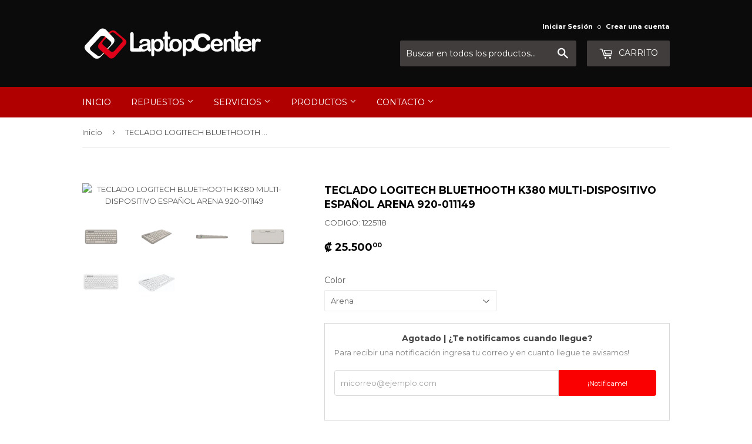

--- FILE ---
content_type: text/html; charset=utf-8
request_url: https://www.laptopcentercr.com/products/teclado-logitech-bluethooth-k380-multi-dispositivo-espanol-arena-920-011149
body_size: 44237
content:
<!doctype html>
<!--[if lt IE 7]><html class="no-js lt-ie9 lt-ie8 lt-ie7" lang="en"> <![endif]-->
<!--[if IE 7]><html class="no-js lt-ie9 lt-ie8" lang="en"> <![endif]-->
<!--[if IE 8]><html class="no-js lt-ie9" lang="en"> <![endif]-->
<!--[if IE 9 ]><html class="ie9 no-js"> <![endif]-->
<!--[if (gt IE 9)|!(IE)]><!--> <html class="no-touch no-js"> <!--<![endif]-->


<head>

<!-- Google Tag Manager -->
<script>(function(w,d,s,l,i){w[l]=w[l]||[];w[l].push({'gtm.start':
new Date().getTime(),event:'gtm.js'});var f=d.getElementsByTagName(s)[0],
j=d.createElement(s),dl=l!='dataLayer'?'&l='+l:'';j.async=true;j.src=
'https://www.googletagmanager.com/gtm.js?id='+i+dl;f.parentNode.insertBefore(j,f);
})(window,document,'script','dataLayer','GTM-P8WB33L');</script>
<!-- End Google Tag Manager -->
  
<!-- Global site tag (gtag.js) - Google Analytics -->
<script async src="https://www.googletagmanager.com/gtag/js?id=G-W6XXT66MGW"></script>
<script>
  window.dataLayer = window.dataLayer || [];
  function gtag(){dataLayer.push(arguments);}
  gtag('js', new Date());

  gtag('config', 'G-W6XXT66MGW');
</script>
  
  <meta name="facebook-domain-verification" content="3ye57lko6c8qplo9gxyht3qmeansqv" />
<script src='https://ajax.googleapis.com/ajax/libs/jquery/3.4.1/jquery.min.js'></script>

<meta name="google-site-verification" content="R1nAETnecI9YUwU_ki4BuN22x7HLixOnRumQ-Bepo98" />
<meta name="msvalidate.01" content="B507C6BE34BCA6D63CB33CEC29E06496" />
<meta name="wot-verification" content="9428e80a9fa0d1786f3b"/>

  <!-- Basic page needs ================================================== -->
  <meta charset="utf-8">
  <meta http-equiv="X-UA-Compatible" content="IE=edge,chrome=1">
  
 <link rel="shortcut icon" href="//www.laptopcentercr.com/cdn/shop/t/4/assets/favicon.png?v=93863450695700834141485620995" type="image/png" />

  <!-- Title and description ================================================== -->
  <title>
  TECLADO LOGITECH BLUETHOOTH K380 MULTI-DISPOSITIVO ESPAÑOL ARENA 920-0 &ndash; Laptop Center
  </title>


  
    <meta name="description" content="Dimensiones Altura: 124 mm Ancho: 279 mm Profundidad: 16 mm Peso: 423 g incluidas baterías Especificaciones técnicas Tipo de conexión: Bluetooth Classic (3.0) Radio de acción inalámbrico: 10 metros 1El radio de acción inalámbrico depende de las condiciones del entorno y de los dispositivos Aplicación de personalización">
  

  <!-- Product meta ================================================== -->
  

  <meta property="og:type" content="product">
  <meta property="og:title" content="TECLADO LOGITECH BLUETHOOTH K380 MULTI-DISPOSITIVO ESPAÑOL ARENA 920-011149">
  <meta property="og:url" content="https://www.laptopcentercr.com/products/teclado-logitech-bluethooth-k380-multi-dispositivo-espanol-arena-920-011149">
  
  <meta property="og:image" content="http://www.laptopcentercr.com/cdn/shop/files/k380-sand-gallery-1-us_1024x1024.webp?v=1686247108">
  <meta property="og:image:secure_url" content="https://www.laptopcentercr.com/cdn/shop/files/k380-sand-gallery-1-us_1024x1024.webp?v=1686247108">
  
  <meta property="og:image" content="http://www.laptopcentercr.com/cdn/shop/files/k380-sand-gallery-2-us_1024x1024.webp?v=1686247108">
  <meta property="og:image:secure_url" content="https://www.laptopcentercr.com/cdn/shop/files/k380-sand-gallery-2-us_1024x1024.webp?v=1686247108">
  
  <meta property="og:image" content="http://www.laptopcentercr.com/cdn/shop/files/k380-sand-gallery-3_1024x1024.webp?v=1686247108">
  <meta property="og:image:secure_url" content="https://www.laptopcentercr.com/cdn/shop/files/k380-sand-gallery-3_1024x1024.webp?v=1686247108">
  
  <meta property="og:price:amount" content="25.500,00">
  <meta property="og:price:currency" content="CRC">


  
    <meta property="og:description" content="Dimensiones Altura: 124 mm Ancho: 279 mm Profundidad: 16 mm Peso: 423 g incluidas baterías Especificaciones técnicas Tipo de conexión: Bluetooth Classic (3.0) Radio de acción inalámbrico: 10 metros 1El radio de acción inalámbrico depende de las condiciones del entorno y de los dispositivos Aplicación de personalización">
  

  <meta property="og:site_name" content="Laptop Center">

  


<meta name="twitter:card" content="summary">

  <meta name="twitter:site" content="@laptopcentercr">


  <meta name="twitter:card" content="product">
  <meta name="twitter:title" content="TECLADO LOGITECH BLUETHOOTH K380 MULTI-DISPOSITIVO ESPAÑOL ARENA 920-011149">
  <meta name="twitter:description" content="Dimensiones




Altura: 124 mm



Ancho: 279 mm



Profundidad: 16 mm



Peso: 423 g incluidas baterías



Especificaciones técnicas




Tipo de conexión: Bluetooth Classic (3.0)



Radio de acción inalámbrico: 10 metros 1El radio de acción inalámbrico depende de las condiciones del entorno y de los dispositivos




Aplicación de personalización: Compatibilidad con Logi Options+ para Windows y macOS 2Disponible para Windows y macOS en logitech.com/optionsplus




Batería: 2 x AAA



Batería: 24 meses



Indicadores luminosos (LED): LED de baterías, 3 LED de canales Bluetooth



Botones/Teclas especiales: Acceso rápido (Inicio, Atrás, Cambio de aplicaciones, Menú contextual), Easy-Switch™



Conexión / Encendido: conmutador de encendido/apagado






Información de garantía


Un año de garantía de hardware limitada






Número de referencia




Lavender Lemonade Inglés : 920-011150


Grafito Inglés : 920-007562


Arena Inglés : 920-011149



Dispositivo con Bluetooth 3Computadoras inalámbricas Bluetooth u otros dispositivos compatibles con teclados externos (perfil HID). Para obtener más información, consulta al fabricante del dispositivo.



Windows 10,11 o posterior


macOS 10.15 o posterior


iPadOS 14 o posterior


iOS 14 o posterior


Apple TV de 2.ª o 3.ª generación


ChromeOS™


Android 8 o posterior


Funciona con Surface


Se requiere acceso a Internet para descargar la aplicación de personalización opcional Logi Options



En la caja











Teclado
Dos baterías AAA (preinstaladas)
Documentación del usuario














">
  <meta name="twitter:image" content="https://www.laptopcentercr.com/cdn/shop/files/k380-sand-gallery-1-us_large.webp?v=1686247108">
  <meta name="twitter:image:width" content="480">
  <meta name="twitter:image:height" content="480">



  <!-- Helpers ================================================== -->
  <link rel="canonical" href="https://www.laptopcentercr.com/products/teclado-logitech-bluethooth-k380-multi-dispositivo-espanol-arena-920-011149">
  <meta name="viewport" content="width=device-width,initial-scale=1">

  <!-- CSS ================================================== -->
  <link href="//www.laptopcentercr.com/cdn/shop/t/4/assets/theme.scss.css?v=53618056448129652701767726644" rel="stylesheet" type="text/css" media="all" />
  
  
  
  <link href="//fonts.googleapis.com/css?family=Montserrat:400,700" rel="stylesheet" type="text/css" media="all" />


  


  



  <!-- Header hook for plugins ================================================== -->
  <script>window.performance && window.performance.mark && window.performance.mark('shopify.content_for_header.start');</script><meta id="shopify-digital-wallet" name="shopify-digital-wallet" content="/16389267/digital_wallets/dialog">
<link rel="alternate" type="application/json+oembed" href="https://www.laptopcentercr.com/products/teclado-logitech-bluethooth-k380-multi-dispositivo-espanol-arena-920-011149.oembed">
<script async="async" src="/checkouts/internal/preloads.js?locale=es-CR"></script>
<script id="shopify-features" type="application/json">{"accessToken":"88ee1a34f5e1d0b417941631e47d1faf","betas":["rich-media-storefront-analytics"],"domain":"www.laptopcentercr.com","predictiveSearch":true,"shopId":16389267,"locale":"es"}</script>
<script>var Shopify = Shopify || {};
Shopify.shop = "laptop-center.myshopify.com";
Shopify.locale = "es";
Shopify.currency = {"active":"CRC","rate":"1.0"};
Shopify.country = "CR";
Shopify.theme = {"name":"Supply","id":163159628,"schema_name":"Supply","schema_version":"2.0.0","theme_store_id":679,"role":"main"};
Shopify.theme.handle = "null";
Shopify.theme.style = {"id":null,"handle":null};
Shopify.cdnHost = "www.laptopcentercr.com/cdn";
Shopify.routes = Shopify.routes || {};
Shopify.routes.root = "/";</script>
<script type="module">!function(o){(o.Shopify=o.Shopify||{}).modules=!0}(window);</script>
<script>!function(o){function n(){var o=[];function n(){o.push(Array.prototype.slice.apply(arguments))}return n.q=o,n}var t=o.Shopify=o.Shopify||{};t.loadFeatures=n(),t.autoloadFeatures=n()}(window);</script>
<script id="shop-js-analytics" type="application/json">{"pageType":"product"}</script>
<script defer="defer" async type="module" src="//www.laptopcentercr.com/cdn/shopifycloud/shop-js/modules/v2/client.init-shop-cart-sync_2Gr3Q33f.es.esm.js"></script>
<script defer="defer" async type="module" src="//www.laptopcentercr.com/cdn/shopifycloud/shop-js/modules/v2/chunk.common_noJfOIa7.esm.js"></script>
<script defer="defer" async type="module" src="//www.laptopcentercr.com/cdn/shopifycloud/shop-js/modules/v2/chunk.modal_Deo2FJQo.esm.js"></script>
<script type="module">
  await import("//www.laptopcentercr.com/cdn/shopifycloud/shop-js/modules/v2/client.init-shop-cart-sync_2Gr3Q33f.es.esm.js");
await import("//www.laptopcentercr.com/cdn/shopifycloud/shop-js/modules/v2/chunk.common_noJfOIa7.esm.js");
await import("//www.laptopcentercr.com/cdn/shopifycloud/shop-js/modules/v2/chunk.modal_Deo2FJQo.esm.js");

  window.Shopify.SignInWithShop?.initShopCartSync?.({"fedCMEnabled":true,"windoidEnabled":true});

</script>
<script>(function() {
  var isLoaded = false;
  function asyncLoad() {
    if (isLoaded) return;
    isLoaded = true;
    var urls = ["\/\/d1liekpayvooaz.cloudfront.net\/apps\/customizery\/customizery.js?shop=laptop-center.myshopify.com","https:\/\/plugin.brevo.com\/integrations\/api\/automation\/script?user_connection_id=630ed73e1d96b671741b0ffb\u0026ma-key=b53q1tj6tibmfej4n5m0uxsc\u0026shop=laptop-center.myshopify.com","https:\/\/plugin.brevo.com\/integrations\/api\/sy\/cart_tracking\/script?ma-key=b53q1tj6tibmfej4n5m0uxsc\u0026user_connection_id=630ed73e1d96b671741b0ffb\u0026shop=laptop-center.myshopify.com","https:\/\/d3p29gcwgas9m8.cloudfront.net\/assets\/js\/index.js?shop=laptop-center.myshopify.com","https:\/\/search-us3.omegacommerce.com\/instant\/initjs?ID=058ceddc-4087-4639-b06f-c2a9d4f38785\u0026shop=laptop-center.myshopify.com","https:\/\/cdn.hextom.com\/js\/freeshippingbar.js?shop=laptop-center.myshopify.com","https:\/\/cdn.hextom.com\/js\/quickannouncementbar.js?shop=laptop-center.myshopify.com"];
    for (var i = 0; i < urls.length; i++) {
      var s = document.createElement('script');
      s.type = 'text/javascript';
      s.async = true;
      s.src = urls[i];
      var x = document.getElementsByTagName('script')[0];
      x.parentNode.insertBefore(s, x);
    }
  };
  if(window.attachEvent) {
    window.attachEvent('onload', asyncLoad);
  } else {
    window.addEventListener('load', asyncLoad, false);
  }
})();</script>
<script id="__st">var __st={"a":16389267,"offset":-21600,"reqid":"6fa91cc6-3175-490d-a86f-f3b33d726748-1769128287","pageurl":"www.laptopcentercr.com\/products\/teclado-logitech-bluethooth-k380-multi-dispositivo-espanol-arena-920-011149","u":"23d21e04b26b","p":"product","rtyp":"product","rid":6812621766723};</script>
<script>window.ShopifyPaypalV4VisibilityTracking = true;</script>
<script id="captcha-bootstrap">!function(){'use strict';const t='contact',e='account',n='new_comment',o=[[t,t],['blogs',n],['comments',n],[t,'customer']],c=[[e,'customer_login'],[e,'guest_login'],[e,'recover_customer_password'],[e,'create_customer']],r=t=>t.map((([t,e])=>`form[action*='/${t}']:not([data-nocaptcha='true']) input[name='form_type'][value='${e}']`)).join(','),a=t=>()=>t?[...document.querySelectorAll(t)].map((t=>t.form)):[];function s(){const t=[...o],e=r(t);return a(e)}const i='password',u='form_key',d=['recaptcha-v3-token','g-recaptcha-response','h-captcha-response',i],f=()=>{try{return window.sessionStorage}catch{return}},m='__shopify_v',_=t=>t.elements[u];function p(t,e,n=!1){try{const o=window.sessionStorage,c=JSON.parse(o.getItem(e)),{data:r}=function(t){const{data:e,action:n}=t;return t[m]||n?{data:e,action:n}:{data:t,action:n}}(c);for(const[e,n]of Object.entries(r))t.elements[e]&&(t.elements[e].value=n);n&&o.removeItem(e)}catch(o){console.error('form repopulation failed',{error:o})}}const l='form_type',E='cptcha';function T(t){t.dataset[E]=!0}const w=window,h=w.document,L='Shopify',v='ce_forms',y='captcha';let A=!1;((t,e)=>{const n=(g='f06e6c50-85a8-45c8-87d0-21a2b65856fe',I='https://cdn.shopify.com/shopifycloud/storefront-forms-hcaptcha/ce_storefront_forms_captcha_hcaptcha.v1.5.2.iife.js',D={infoText:'Protegido por hCaptcha',privacyText:'Privacidad',termsText:'Términos'},(t,e,n)=>{const o=w[L][v],c=o.bindForm;if(c)return c(t,g,e,D).then(n);var r;o.q.push([[t,g,e,D],n]),r=I,A||(h.body.append(Object.assign(h.createElement('script'),{id:'captcha-provider',async:!0,src:r})),A=!0)});var g,I,D;w[L]=w[L]||{},w[L][v]=w[L][v]||{},w[L][v].q=[],w[L][y]=w[L][y]||{},w[L][y].protect=function(t,e){n(t,void 0,e),T(t)},Object.freeze(w[L][y]),function(t,e,n,w,h,L){const[v,y,A,g]=function(t,e,n){const i=e?o:[],u=t?c:[],d=[...i,...u],f=r(d),m=r(i),_=r(d.filter((([t,e])=>n.includes(e))));return[a(f),a(m),a(_),s()]}(w,h,L),I=t=>{const e=t.target;return e instanceof HTMLFormElement?e:e&&e.form},D=t=>v().includes(t);t.addEventListener('submit',(t=>{const e=I(t);if(!e)return;const n=D(e)&&!e.dataset.hcaptchaBound&&!e.dataset.recaptchaBound,o=_(e),c=g().includes(e)&&(!o||!o.value);(n||c)&&t.preventDefault(),c&&!n&&(function(t){try{if(!f())return;!function(t){const e=f();if(!e)return;const n=_(t);if(!n)return;const o=n.value;o&&e.removeItem(o)}(t);const e=Array.from(Array(32),(()=>Math.random().toString(36)[2])).join('');!function(t,e){_(t)||t.append(Object.assign(document.createElement('input'),{type:'hidden',name:u})),t.elements[u].value=e}(t,e),function(t,e){const n=f();if(!n)return;const o=[...t.querySelectorAll(`input[type='${i}']`)].map((({name:t})=>t)),c=[...d,...o],r={};for(const[a,s]of new FormData(t).entries())c.includes(a)||(r[a]=s);n.setItem(e,JSON.stringify({[m]:1,action:t.action,data:r}))}(t,e)}catch(e){console.error('failed to persist form',e)}}(e),e.submit())}));const S=(t,e)=>{t&&!t.dataset[E]&&(n(t,e.some((e=>e===t))),T(t))};for(const o of['focusin','change'])t.addEventListener(o,(t=>{const e=I(t);D(e)&&S(e,y())}));const B=e.get('form_key'),M=e.get(l),P=B&&M;t.addEventListener('DOMContentLoaded',(()=>{const t=y();if(P)for(const e of t)e.elements[l].value===M&&p(e,B);[...new Set([...A(),...v().filter((t=>'true'===t.dataset.shopifyCaptcha))])].forEach((e=>S(e,t)))}))}(h,new URLSearchParams(w.location.search),n,t,e,['guest_login'])})(!0,!0)}();</script>
<script integrity="sha256-4kQ18oKyAcykRKYeNunJcIwy7WH5gtpwJnB7kiuLZ1E=" data-source-attribution="shopify.loadfeatures" defer="defer" src="//www.laptopcentercr.com/cdn/shopifycloud/storefront/assets/storefront/load_feature-a0a9edcb.js" crossorigin="anonymous"></script>
<script data-source-attribution="shopify.dynamic_checkout.dynamic.init">var Shopify=Shopify||{};Shopify.PaymentButton=Shopify.PaymentButton||{isStorefrontPortableWallets:!0,init:function(){window.Shopify.PaymentButton.init=function(){};var t=document.createElement("script");t.src="https://www.laptopcentercr.com/cdn/shopifycloud/portable-wallets/latest/portable-wallets.es.js",t.type="module",document.head.appendChild(t)}};
</script>
<script data-source-attribution="shopify.dynamic_checkout.buyer_consent">
  function portableWalletsHideBuyerConsent(e){var t=document.getElementById("shopify-buyer-consent"),n=document.getElementById("shopify-subscription-policy-button");t&&n&&(t.classList.add("hidden"),t.setAttribute("aria-hidden","true"),n.removeEventListener("click",e))}function portableWalletsShowBuyerConsent(e){var t=document.getElementById("shopify-buyer-consent"),n=document.getElementById("shopify-subscription-policy-button");t&&n&&(t.classList.remove("hidden"),t.removeAttribute("aria-hidden"),n.addEventListener("click",e))}window.Shopify?.PaymentButton&&(window.Shopify.PaymentButton.hideBuyerConsent=portableWalletsHideBuyerConsent,window.Shopify.PaymentButton.showBuyerConsent=portableWalletsShowBuyerConsent);
</script>
<script data-source-attribution="shopify.dynamic_checkout.cart.bootstrap">document.addEventListener("DOMContentLoaded",(function(){function t(){return document.querySelector("shopify-accelerated-checkout-cart, shopify-accelerated-checkout")}if(t())Shopify.PaymentButton.init();else{new MutationObserver((function(e,n){t()&&(Shopify.PaymentButton.init(),n.disconnect())})).observe(document.body,{childList:!0,subtree:!0})}}));
</script>

<script>window.performance && window.performance.mark && window.performance.mark('shopify.content_for_header.end');</script>

  

<!--[if lt IE 9]>
<script src="//cdnjs.cloudflare.com/ajax/libs/html5shiv/3.7.2/html5shiv.min.js" type="text/javascript"></script>
<script src="//www.laptopcentercr.com/cdn/shop/t/4/assets/respond.min.js?v=1563" type="text/javascript"></script>
<link href="//www.laptopcentercr.com/cdn/shop/t/4/assets/respond-proxy.html" id="respond-proxy" rel="respond-proxy" />
<link href="//www.laptopcentercr.com/search?q=be438ccccf171fc7cc73a2b809de785a" id="respond-redirect" rel="respond-redirect" />
<script src="//www.laptopcentercr.com/search?q=be438ccccf171fc7cc73a2b809de785a" type="text/javascript"></script>
<![endif]-->
<!--[if (lte IE 9) ]><script src="//www.laptopcentercr.com/cdn/shop/t/4/assets/match-media.min.js?v=1563" type="text/javascript"></script><![endif]-->


  
  

  <script src="//ajax.googleapis.com/ajax/libs/jquery/1.11.0/jquery.min.js" type="text/javascript"></script>


  <!--[if (gt IE 9)|!(IE)]><!--><script src="//www.laptopcentercr.com/cdn/shop/t/4/assets/vendor.js?v=77006336269012142731481492472" defer="defer"></script><!--<![endif]-->
  <!--[if lte IE 9]><script src="//www.laptopcentercr.com/cdn/shop/t/4/assets/theme.js?v=84441333904170408151694701498"></script><![endif]-->

  <!--[if (gt IE 9)|!(IE)]><!--><script src="//www.laptopcentercr.com/cdn/shop/t/4/assets/theme.js?v=84441333904170408151694701498" defer="defer"></script><!--<![endif]-->
  <!--[if lte IE 9]><script src="//www.laptopcentercr.com/cdn/shop/t/4/assets/theme.js?v=84441333904170408151694701498"></script><![endif]-->

 
  <script src="//www.laptopcentercr.com/cdn/shop/t/4/assets/variable-products.js?v=88063933685484977491675574263" type="text/javascript" defer></script>

 <!-- BEGIN app block: shopify://apps/powerful-form-builder/blocks/app-embed/e4bcb1eb-35b2-42e6-bc37-bfe0e1542c9d --><script type="text/javascript" hs-ignore data-cookieconsent="ignore">
  var Globo = Globo || {};
  var globoFormbuilderRecaptchaInit = function(){};
  var globoFormbuilderHcaptchaInit = function(){};
  window.Globo.FormBuilder = window.Globo.FormBuilder || {};
  window.Globo.FormBuilder.shop = {"configuration":{"money_format":"₡ {{amount_with_comma_separator}}"},"pricing":{"features":{"bulkOrderForm":true,"cartForm":true,"fileUpload":30,"removeCopyright":true,"restrictedEmailDomains":true}},"settings":{"copyright":"Powered by <a href=\"https://globosoftware.net\" target=\"_blank\">Globo</a> <a href=\"https://apps.shopify.com/form-builder-contact-form\" target=\"_blank\">Form</a>","hideWaterMark":false,"reCaptcha":{"recaptchaType":"v3","siteKey":"6LfPFf0jAAAAAL-AVbfyRfZwn1Ra7RkGAQvFeyzw","languageCode":"es-419"},"scrollTop":false,"customCssCode":"","customCssEnabled":false,"additionalColumns":[]},"encryption_form_id":1,"url":"https://form.globosoftware.net/","CDN_URL":"https://dxo9oalx9qc1s.cloudfront.net"};

  if(window.Globo.FormBuilder.shop.settings.customCssEnabled && window.Globo.FormBuilder.shop.settings.customCssCode){
    const customStyle = document.createElement('style');
    customStyle.type = 'text/css';
    customStyle.innerHTML = window.Globo.FormBuilder.shop.settings.customCssCode;
    document.head.appendChild(customStyle);
  }

  window.Globo.FormBuilder.forms = [];
    
      
      
      
      window.Globo.FormBuilder.forms[102845] = {"102845":{"elements":[{"id":"group-1","type":"group","label":"Page 1","description":"","elements":[{"id":"heading-2","type":"heading","heading":"Información de Contacto","caption":"","columnWidth":100},{"id":"name","type":"name","label":"Nombre completo","placeholder":"","description":"","limitCharacters":false,"characters":100,"hideLabel":false,"keepPositionLabel":false,"required":true,"ifHideLabel":false,"inputIcon":"","columnWidth":50},{"id":"text","type":"text","label":"No. Cédula","placeholder":"Sin guiones, como indica cedula","description":"","limitCharacters":false,"characters":100,"hideLabel":false,"keepPositionLabel":false,"required":true,"ifHideLabel":false,"inputIcon":"","columnWidth":50,"conditionalField":false},{"id":"email","type":"email","label":"Correo electrónico","placeholder":"","description":"","limitCharacters":false,"characters":100,"hideLabel":false,"keepPositionLabel":false,"required":true,"ifHideLabel":false,"inputIcon":"\u003csvg aria-hidden=\"true\" focusable=\"false\" data-prefix=\"far\" data-icon=\"envelope\" class=\"svg-inline--fa fa-envelope fa-w-16\" role=\"img\" xmlns=\"http:\/\/www.w3.org\/2000\/svg\" viewBox=\"0 0 512 512\"\u003e\u003cpath fill=\"currentColor\" d=\"M464 64H48C21.49 64 0 85.49 0 112v288c0 26.51 21.49 48 48 48h416c26.51 0 48-21.49 48-48V112c0-26.51-21.49-48-48-48zm0 48v40.805c-22.422 18.259-58.168 46.651-134.587 106.49-16.841 13.247-50.201 45.072-73.413 44.701-23.208.375-56.579-31.459-73.413-44.701C106.18 199.465 70.425 171.067 48 152.805V112h416zM48 400V214.398c22.914 18.251 55.409 43.862 104.938 82.646 21.857 17.205 60.134 55.186 103.062 54.955 42.717.231 80.509-37.199 103.053-54.947 49.528-38.783 82.032-64.401 104.947-82.653V400H48z\"\u003e\u003c\/path\u003e\u003c\/svg\u003e","columnWidth":50,"conditionalField":false},{"id":"phone-2","type":"phone","label":"Celular | WhatsApp","placeholder":"","description":"","validatePhone":true,"onlyShowFlag":false,"defaultCountryCode":"cr","limitCharacters":false,"characters":"7","hideLabel":false,"keepPositionLabel":false,"required":true,"ifHideLabel":false,"inputIcon":"","columnWidth":50,"conditionalField":false},{"id":"devider-2","type":"devider","hideDevider":false,"conditionalField":false},{"id":"heading","type":"heading","heading":"Datos del pago","caption":"","columnWidth":100,"conditionalField":false},{"id":"select-2","type":"select","label":"¿A que cuenta realizo el pago?","placeholder":"- Seleccione -","options":[{"label":"Sinpe Movíl al 8975-5005","value":"Sinpe Movíl al 8975-5005"},{"label":{"es":"BAC"},"value":"BAC"},{"label":{"es":"Banco Nacional"},"value":"Banco Nacional"},{"label":{"es":"Banco de Costa Rica"},"value":"Banco de Costa Rica"}],"defaultOption":"","description":"","hideLabel":false,"keepPositionLabel":false,"required":true,"ifHideLabel":false,"inputIcon":"","columnWidth":50,"conditionalField":false},{"id":"text-3","type":"text","label":"Monto de este pago","placeholder":"₡","description":"","limitCharacters":false,"characters":100,"hideLabel":false,"keepPositionLabel":false,"required":true,"ifHideLabel":false,"inputIcon":"","columnWidth":50,"conditionalField":false,"onlyShowIf":false,"select-2":false},{"id":"datetime","type":"datetime","label":"Fecha del pago","placeholder":"Dia\/Mes\/Año","description":"","hideLabel":false,"keepPositionLabel":false,"required":false,"ifHideLabel":false,"format":"date","otherLang":true,"localization":"es","date-format":"d\/m\/Y","time-format":"12h","isLimitDate":false,"limitDateType":"disablingDates","limitDateSpecificEnabled":false,"limitDateSpecificDates":"","limitDateRangeEnabled":false,"limitDateRangeDates":"","limitDateDOWEnabled":false,"limitDateDOWDates":["saturday","sunday"],"inputIcon":"\u003csvg aria-hidden=\"true\" focusable=\"false\" data-prefix=\"far\" data-icon=\"calendar-alt\" class=\"svg-inline--fa fa-calendar-alt fa-w-14\" role=\"img\" xmlns=\"http:\/\/www.w3.org\/2000\/svg\" viewBox=\"0 0 448 512\"\u003e\u003cpath fill=\"currentColor\" d=\"M148 288h-40c-6.6 0-12-5.4-12-12v-40c0-6.6 5.4-12 12-12h40c6.6 0 12 5.4 12 12v40c0 6.6-5.4 12-12 12zm108-12v-40c0-6.6-5.4-12-12-12h-40c-6.6 0-12 5.4-12 12v40c0 6.6 5.4 12 12 12h40c6.6 0 12-5.4 12-12zm96 0v-40c0-6.6-5.4-12-12-12h-40c-6.6 0-12 5.4-12 12v40c0 6.6 5.4 12 12 12h40c6.6 0 12-5.4 12-12zm-96 96v-40c0-6.6-5.4-12-12-12h-40c-6.6 0-12 5.4-12 12v40c0 6.6 5.4 12 12 12h40c6.6 0 12-5.4 12-12zm-96 0v-40c0-6.6-5.4-12-12-12h-40c-6.6 0-12 5.4-12 12v40c0 6.6 5.4 12 12 12h40c6.6 0 12-5.4 12-12zm192 0v-40c0-6.6-5.4-12-12-12h-40c-6.6 0-12 5.4-12 12v40c0 6.6 5.4 12 12 12h40c6.6 0 12-5.4 12-12zm96-260v352c0 26.5-21.5 48-48 48H48c-26.5 0-48-21.5-48-48V112c0-26.5 21.5-48 48-48h48V12c0-6.6 5.4-12 12-12h40c6.6 0 12 5.4 12 12v52h128V12c0-6.6 5.4-12 12-12h40c6.6 0 12 5.4 12 12v52h48c26.5 0 48 21.5 48 48zm-48 346V160H48v298c0 3.3 2.7 6 6 6h340c3.3 0 6-2.7 6-6z\"\u003e\u003c\/path\u003e\u003c\/svg\u003e","columnWidth":50,"conditionalField":false,"onlyShowIf":false,"select-2":false},{"id":"file","type":"file","label":"Adjuntar comprobante (opcional)","button-text":"Choose file","placeholder":"","allowed-multiple":true,"allowed-extensions":["jpg","jpeg","png","pdf"],"description":"Formato jpg, png o pdf","uploadPending":"File is uploading. Please wait a second...","uploadSuccess":"File uploaded successfully","hideLabel":false,"keepPositionLabel":false,"required":false,"ifHideLabel":false,"inputIcon":"\u003csvg aria-hidden=\"true\" focusable=\"false\" data-prefix=\"fas\" data-icon=\"file-alt\" class=\"svg-inline--fa fa-file-alt fa-w-12\" role=\"img\" xmlns=\"http:\/\/www.w3.org\/2000\/svg\" viewBox=\"0 0 384 512\"\u003e\u003cpath fill=\"currentColor\" d=\"M224 136V0H24C10.7 0 0 10.7 0 24v464c0 13.3 10.7 24 24 24h336c13.3 0 24-10.7 24-24V160H248c-13.2 0-24-10.8-24-24zm64 236c0 6.6-5.4 12-12 12H108c-6.6 0-12-5.4-12-12v-8c0-6.6 5.4-12 12-12h168c6.6 0 12 5.4 12 12v8zm0-64c0 6.6-5.4 12-12 12H108c-6.6 0-12-5.4-12-12v-8c0-6.6 5.4-12 12-12h168c6.6 0 12 5.4 12 12v8zm0-72v8c0 6.6-5.4 12-12 12H108c-6.6 0-12-5.4-12-12v-8c0-6.6 5.4-12 12-12h168c6.6 0 12 5.4 12 12zm96-114.1v6.1H256V0h6.1c6.4 0 12.5 2.5 17 7l97.9 98c4.5 4.5 7 10.6 7 16.9z\"\u003e\u003c\/path\u003e\u003c\/svg\u003e","columnWidth":50,"conditionalField":false,"onlyShowIf":false,"select-2":false},{"id":"textarea","type":"textarea","label":"Motivo del pago realizado","placeholder":"","description":"Indique descripción del artículo adquirido y\/o número de orden, factura, preforma o ticket relacionado que nos ayude a identificar el pago.","limitCharacters":false,"characters":100,"hideLabel":false,"keepPositionLabel":false,"required":true,"ifHideLabel":false,"columnWidth":100,"conditionalField":false,"onlyShowIf":false,"select-2":false},{"id":"devider","type":"devider","hideDevider":false,"conditionalField":false,"onlyShowIf":false,"select-2":false},{"id":"heading-3","type":"heading","heading":"Retiro y envío | Factura electrónica","caption":"","columnWidth":100,"conditionalField":false,"onlyShowIf":false,"select-2":false},{"id":"select","type":"select","label":"Lugar de retiro o envío","placeholder":"- Seleccione -","options":"Cartago Centro - Oficina Central Laptop Center\nSan Jose, Zapote - Sucursal Laptop Center\nRequiero envío","defaultOption":"","description":"Si requiere envío y no fue cotizado tiene un costo adicional.","hideLabel":false,"keepPositionLabel":true,"required":true,"ifHideLabel":true,"inputIcon":"","columnWidth":100,"conditionalField":false,"onlyShowIf":false,"select-2":false},{"id":"select-3","type":"select","label":"Provincia","placeholder":"- Seleccione -","options":"San José\nAlajuela\nCartago\nHeredia\nGuanacaste\nLimón\nPuntarenas","defaultOption":"","description":"","hideLabel":false,"keepPositionLabel":false,"required":true,"ifHideLabel":false,"inputIcon":"","columnWidth":50,"conditionalField":true,"onlyShowIf":"select","select-2":"Requiero envío","select":"Requiero envío","conditionalIsValue":"Requiero envío"},{"id":"text-4","type":"text","label":"Cantón y Distrito","placeholder":"","description":"","limitCharacters":false,"characters":100,"hideLabel":false,"keepPositionLabel":false,"required":true,"ifHideLabel":false,"inputIcon":"","columnWidth":50,"conditionalField":true,"onlyShowIf":"select","select-2":"Requiero envío","select":"Requiero envío","select-3":"Requiero envío","conditionalIsValue":"Requiero envío"},{"id":"textarea-3","type":"textarea","label":"Dirección completa","placeholder":"","description":"","limitCharacters":false,"characters":100,"hideLabel":false,"keepPositionLabel":false,"required":true,"ifHideLabel":false,"columnWidth":100,"conditionalField":true,"onlyShowIf":"select","select-2":"Requiero envío","select":"Requiero envío","select-3":"Requiero envío","conditionalIsValue":"Requiero envío"},{"id":"textarea-2","type":"textarea","label":"Factura electrónica | Notas adicionales (opcional)","placeholder":"","description":"Si requiere factura electrónica a otro nombre favor indicar todos los datos de facturación.","limitCharacters":false,"characters":100,"hideLabel":false,"keepPositionLabel":false,"required":false,"ifHideLabel":false,"columnWidth":100,"conditionalField":false,"onlyShowIf":false,"select-2":false,"select":false,"select-3":false},{"id":"acceptTerms","type":"acceptTerms","label":"Acepto los  \u003ca href='https:\/\/www.laptopcentercr.com\/pages\/terminos-y-condiciones' target='_blank'\u003eTérminos y Condiciones\u003c\/a\u003e","rawOption":"Yes","defaultSelected":true,"description":"","required":true,"columnWidth":100,"conditionalField":false,"onlyShowIf":false,"select-2":false,"select":false,"select-3":false}]}],"errorMessage":{"required":"Requerido","invalid":"Invalido","invalidName":"Nombre invalido","invalidEmail":"Email invalido","invalidURL":"url invalido","invalidPhone":"Teléfono invalido","invalidNumber":"Número invalido","invalidPassword":"Contraseña invalida","confirmPasswordNotMatch":"La contraseña no coincide","customerAlreadyExists":"Cliente ya existe","fileSizeLimit":"Limite de tamaño archivo","fileNotAllowed":"Archivo no permitido","requiredCaptcha":"Requiere el  captcha","requiredProducts":"Favor seleccionar un producto","limitQuantity":"El numero disponible en stock fue excedido","shopifyInvalidPhone":"teléfono - Ingrese un numero de teléfono valido","shopifyPhoneHasAlready":"teléfono - Ese numero de teléfono ya esta en uso","shopifyInvalidProvice":"direccion.provincia - no es valida","otherError":"Algo salio mal, favor intentar nuevamente"},"appearance":{"layout":"boxed","width":"650","style":"classic","mainColor":"rgba(255,0,0,1)","headingColor":"#000","labelColor":"#000","descriptionColor":"#6c757d","optionColor":"#000","paragraphColor":"#000","paragraphBackground":"#fff","background":"color","backgroundColor":"#FFF","backgroundImage":"","backgroundImageAlignment":"middle","floatingIcon":"\u003csvg aria-hidden=\"true\" focusable=\"false\" data-prefix=\"far\" data-icon=\"envelope\" class=\"svg-inline--fa fa-envelope fa-w-16\" role=\"img\" xmlns=\"http:\/\/www.w3.org\/2000\/svg\" viewBox=\"0 0 512 512\"\u003e\u003cpath fill=\"currentColor\" d=\"M464 64H48C21.49 64 0 85.49 0 112v288c0 26.51 21.49 48 48 48h416c26.51 0 48-21.49 48-48V112c0-26.51-21.49-48-48-48zm0 48v40.805c-22.422 18.259-58.168 46.651-134.587 106.49-16.841 13.247-50.201 45.072-73.413 44.701-23.208.375-56.579-31.459-73.413-44.701C106.18 199.465 70.425 171.067 48 152.805V112h416zM48 400V214.398c22.914 18.251 55.409 43.862 104.938 82.646 21.857 17.205 60.134 55.186 103.062 54.955 42.717.231 80.509-37.199 103.053-54.947 49.528-38.783 82.032-64.401 104.947-82.653V400H48z\"\u003e\u003c\/path\u003e\u003c\/svg\u003e","floatingText":"","displayOnAllPage":false,"position":"bottom right","formType":"normalForm","newTemplate":false},"afterSubmit":{"action":"redirectToPage","message":"\u003ch4\u003eThanks for getting in touch!\u0026nbsp;\u003c\/h4\u003e\u003cp\u003e\u003cbr\u003e\u003c\/p\u003e\u003cp\u003eWe appreciate you contacting us. One of our colleagues will get back in touch with you soon!\u003c\/p\u003e\u003cp\u003e\u003cbr\u003e\u003c\/p\u003e\u003cp\u003eHave a great day!\u003c\/p\u003e","redirectUrl":"https:\/\/www.laptopcentercr.com\/pages\/formulario-depositos-enviado","enableGa":false,"gaEventCategory":"Form Builder by Globo","gaEventAction":"Submit","gaEventLabel":"Contact us form","enableFpx":false,"fpxTrackerName":""},"accountPage":{"showAccountDetail":false,"registrationPage":false,"editAccountPage":false,"header":"Header","active":false,"title":"Account details","headerDescription":"Fill out the form to change account information","afterUpdate":"Message after update","message":"\u003ch5\u003eAccount edited successfully!\u003c\/h5\u003e","footer":"Footer","updateText":"Update","footerDescription":""},"footer":{"description":"","previousText":"Previous","nextText":"Next","submitText":"Enviar","resetButton":false,"resetButtonText":"Reset","submitFullWidth":true,"submitAlignment":"center"},"header":{"active":false,"title":"FORMULARIO DE DEPÓSITOS Y ENVÍOS","description":"\u003cp\u003e\u003cbr\u003e\u003c\/p\u003e"},"isStepByStepForm":true,"publish":{"requiredLogin":false,"requiredLoginMessage":"Please \u003ca href='\/account\/login' title='login'\u003elogin\u003c\/a\u003e to continue","publishType":"embedCode","embedCode":"\u003cdiv class=\"globo-formbuilder\" data-id=\"MTAyODQ1\"\u003e\u003c\/div\u003e","shortCode":"{formbuilder:MTAyODQ1}","popup":"\u003cbutton class=\"globo-formbuilder-open\" data-id=\"MTAyODQ1\"\u003eOpen form\u003c\/button\u003e","lightbox":"\u003cdiv class=\"globo-form-publish-modal lightbox hidden\" data-id=\"MTAyODQ1\"\u003e\u003cdiv class=\"globo-form-modal-content\"\u003e\u003cdiv class=\"globo-formbuilder\" data-id=\"MTAyODQ1\"\u003e\u003c\/div\u003e\u003c\/div\u003e\u003c\/div\u003e","enableAddShortCode":false,"selectPage":"index","selectPositionOnPage":"top","selectTime":"forever","setCookie":"1","setCookieHours":"1","setCookieWeeks":"1"},"reCaptcha":{"enable":false},"html":"\n\u003cdiv class=\"globo-form boxed-form globo-form-id-102845 \" data-locale=\"es\" \u003e\n\n\u003cstyle\u003e\n\n\n\n.globo-form-id-102845 .globo-form-app{\n    max-width: 650px;\n    width: -webkit-fill-available;\n    \n    background-color: #FFF;\n    \n    \n}\n\n.globo-form-id-102845 .globo-form-app .globo-heading{\n    color: #000\n}\n\n\n\n.globo-form-id-102845 .globo-form-app .globo-description,\n.globo-form-id-102845 .globo-form-app .header .globo-description{\n    color: #6c757d\n}\n.globo-form-id-102845 .globo-form-app .globo-label,\n.globo-form-id-102845 .globo-form-app .globo-form-control label.globo-label,\n.globo-form-id-102845 .globo-form-app .globo-form-control label.globo-label span.label-content{\n    color: #000;\n    text-align: left !important;\n}\n.globo-form-id-102845 .globo-form-app .globo-label.globo-position-label{\n    height: 20px !important;\n}\n.globo-form-id-102845 .globo-form-app .globo-form-control .help-text.globo-description,\n.globo-form-id-102845 .globo-form-app .globo-form-control span.globo-description{\n    color: #6c757d\n}\n.globo-form-id-102845 .globo-form-app .globo-form-control .checkbox-wrapper .globo-option,\n.globo-form-id-102845 .globo-form-app .globo-form-control .radio-wrapper .globo-option\n{\n    color: #000\n}\n.globo-form-id-102845 .globo-form-app .footer,\n.globo-form-id-102845 .globo-form-app .gfb__footer{\n    text-align:center;\n}\n.globo-form-id-102845 .globo-form-app .footer button,\n.globo-form-id-102845 .globo-form-app .gfb__footer button{\n    border:1px solid rgba(255,0,0,1);\n    \n        width:100%;\n    \n}\n.globo-form-id-102845 .globo-form-app .footer button.submit,\n.globo-form-id-102845 .globo-form-app .gfb__footer button.submit\n.globo-form-id-102845 .globo-form-app .footer button.checkout,\n.globo-form-id-102845 .globo-form-app .gfb__footer button.checkout,\n.globo-form-id-102845 .globo-form-app .footer button.action.loading .spinner,\n.globo-form-id-102845 .globo-form-app .gfb__footer button.action.loading .spinner{\n    background-color: rgba(255,0,0,1);\n    color : #ffffff;\n}\n.globo-form-id-102845 .globo-form-app .globo-form-control .star-rating\u003efieldset:not(:checked)\u003elabel:before {\n    content: url('data:image\/svg+xml; utf8, \u003csvg aria-hidden=\"true\" focusable=\"false\" data-prefix=\"far\" data-icon=\"star\" class=\"svg-inline--fa fa-star fa-w-18\" role=\"img\" xmlns=\"http:\/\/www.w3.org\/2000\/svg\" viewBox=\"0 0 576 512\"\u003e\u003cpath fill=\"rgba(255,0,0,1)\" d=\"M528.1 171.5L382 150.2 316.7 17.8c-11.7-23.6-45.6-23.9-57.4 0L194 150.2 47.9 171.5c-26.2 3.8-36.7 36.1-17.7 54.6l105.7 103-25 145.5c-4.5 26.3 23.2 46 46.4 33.7L288 439.6l130.7 68.7c23.2 12.2 50.9-7.4 46.4-33.7l-25-145.5 105.7-103c19-18.5 8.5-50.8-17.7-54.6zM388.6 312.3l23.7 138.4L288 385.4l-124.3 65.3 23.7-138.4-100.6-98 139-20.2 62.2-126 62.2 126 139 20.2-100.6 98z\"\u003e\u003c\/path\u003e\u003c\/svg\u003e');\n}\n.globo-form-id-102845 .globo-form-app .globo-form-control .star-rating\u003efieldset\u003einput:checked ~ label:before {\n    content: url('data:image\/svg+xml; utf8, \u003csvg aria-hidden=\"true\" focusable=\"false\" data-prefix=\"fas\" data-icon=\"star\" class=\"svg-inline--fa fa-star fa-w-18\" role=\"img\" xmlns=\"http:\/\/www.w3.org\/2000\/svg\" viewBox=\"0 0 576 512\"\u003e\u003cpath fill=\"rgba(255,0,0,1)\" d=\"M259.3 17.8L194 150.2 47.9 171.5c-26.2 3.8-36.7 36.1-17.7 54.6l105.7 103-25 145.5c-4.5 26.3 23.2 46 46.4 33.7L288 439.6l130.7 68.7c23.2 12.2 50.9-7.4 46.4-33.7l-25-145.5 105.7-103c19-18.5 8.5-50.8-17.7-54.6L382 150.2 316.7 17.8c-11.7-23.6-45.6-23.9-57.4 0z\"\u003e\u003c\/path\u003e\u003c\/svg\u003e');\n}\n.globo-form-id-102845 .globo-form-app .globo-form-control .star-rating\u003efieldset:not(:checked)\u003elabel:hover:before,\n.globo-form-id-102845 .globo-form-app .globo-form-control .star-rating\u003efieldset:not(:checked)\u003elabel:hover ~ label:before{\n    content : url('data:image\/svg+xml; utf8, \u003csvg aria-hidden=\"true\" focusable=\"false\" data-prefix=\"fas\" data-icon=\"star\" class=\"svg-inline--fa fa-star fa-w-18\" role=\"img\" xmlns=\"http:\/\/www.w3.org\/2000\/svg\" viewBox=\"0 0 576 512\"\u003e\u003cpath fill=\"rgba(255,0,0,1)\" d=\"M259.3 17.8L194 150.2 47.9 171.5c-26.2 3.8-36.7 36.1-17.7 54.6l105.7 103-25 145.5c-4.5 26.3 23.2 46 46.4 33.7L288 439.6l130.7 68.7c23.2 12.2 50.9-7.4 46.4-33.7l-25-145.5 105.7-103c19-18.5 8.5-50.8-17.7-54.6L382 150.2 316.7 17.8c-11.7-23.6-45.6-23.9-57.4 0z\"\u003e\u003c\/path\u003e\u003c\/svg\u003e')\n}\n.globo-form-id-102845 .globo-form-app .globo-form-control .radio-wrapper .radio-input:checked ~ .radio-label:after {\n    background: rgba(255,0,0,1);\n    background: radial-gradient(rgba(255,0,0,1) 40%, #fff 45%);\n}\n.globo-form-id-102845 .globo-form-app .globo-form-control .checkbox-wrapper .checkbox-input:checked ~ .checkbox-label:before {\n    border-color: rgba(255,0,0,1);\n    box-shadow: 0 4px 6px rgba(50,50,93,0.11), 0 1px 3px rgba(0,0,0,0.08);\n    background-color: rgba(255,0,0,1);\n}\n.globo-form-id-102845 .globo-form-app .step.-completed .step__number,\n.globo-form-id-102845 .globo-form-app .line.-progress,\n.globo-form-id-102845 .globo-form-app .line.-start{\n    background-color: rgba(255,0,0,1);\n}\n.globo-form-id-102845 .globo-form-app .checkmark__check,\n.globo-form-id-102845 .globo-form-app .checkmark__circle{\n    stroke: rgba(255,0,0,1);\n}\n.globo-form-id-102845 .floating-button{\n    background-color: rgba(255,0,0,1);\n}\n.globo-form-id-102845 .globo-form-app .globo-form-control .checkbox-wrapper .checkbox-input ~ .checkbox-label:before,\n.globo-form-app .globo-form-control .radio-wrapper .radio-input ~ .radio-label:after{\n    border-color : rgba(255,0,0,1);\n}\n.globo-form-id-102845 .flatpickr-day.selected, \n.globo-form-id-102845 .flatpickr-day.startRange, \n.globo-form-id-102845 .flatpickr-day.endRange, \n.globo-form-id-102845 .flatpickr-day.selected.inRange, \n.globo-form-id-102845 .flatpickr-day.startRange.inRange, \n.globo-form-id-102845 .flatpickr-day.endRange.inRange, \n.globo-form-id-102845 .flatpickr-day.selected:focus, \n.globo-form-id-102845 .flatpickr-day.startRange:focus, \n.globo-form-id-102845 .flatpickr-day.endRange:focus, \n.globo-form-id-102845 .flatpickr-day.selected:hover, \n.globo-form-id-102845 .flatpickr-day.startRange:hover, \n.globo-form-id-102845 .flatpickr-day.endRange:hover, \n.globo-form-id-102845 .flatpickr-day.selected.prevMonthDay, \n.globo-form-id-102845 .flatpickr-day.startRange.prevMonthDay, \n.globo-form-id-102845 .flatpickr-day.endRange.prevMonthDay, \n.globo-form-id-102845 .flatpickr-day.selected.nextMonthDay, \n.globo-form-id-102845 .flatpickr-day.startRange.nextMonthDay, \n.globo-form-id-102845 .flatpickr-day.endRange.nextMonthDay {\n    background: rgba(255,0,0,1);\n    border-color: rgba(255,0,0,1);\n}\n.globo-form-id-102845 .globo-paragraph,\n.globo-form-id-102845 .globo-paragraph * {\n    background: #fff !important;\n    color: #000 !important;\n    width: 100%!important;\n}\n\n    :root .globo-form-app[data-id=\"102845\"]{\n        --gfb-primary-color: rgba(255,0,0,1);\n        --gfb-form-width: 650px;\n        --gfb-font-family: inherit;\n        --gfb-font-style: inherit;\n        \n        --gfb-bg-color: #FFF;\n        --gfb-bg-position: top;\n        \n            --gfb-bg-color: #FFF;\n        \n        \n    }\n\u003c\/style\u003e\n\n\u003cdiv class=\"globo-form-app boxed-layout gfb-style-classic \" data-id=102845\u003e\n    \n    \u003cdiv class=\"header dismiss hidden\" onclick=\"Globo.FormBuilder.closeModalForm(this)\"\u003e\n        \u003csvg width=20 height=20 viewBox=\"0 0 20 20\" class=\"\" focusable=\"false\" aria-hidden=\"true\"\u003e\u003cpath d=\"M11.414 10l4.293-4.293a.999.999 0 1 0-1.414-1.414L10 8.586 5.707 4.293a.999.999 0 1 0-1.414 1.414L8.586 10l-4.293 4.293a.999.999 0 1 0 1.414 1.414L10 11.414l4.293 4.293a.997.997 0 0 0 1.414 0 .999.999 0 0 0 0-1.414L11.414 10z\" fill-rule=\"evenodd\"\u003e\u003c\/path\u003e\u003c\/svg\u003e\n    \u003c\/div\u003e\n    \u003cform class=\"g-container\" novalidate action=\"https:\/\/form.globosoftware.net\/api\/front\/form\/102845\/send\" method=\"POST\" enctype=\"multipart\/form-data\" data-id=102845\u003e\n        \n            \n        \n        \n            \u003cdiv class=\"globo-formbuilder-wizard\" data-id=102845\u003e\n                \u003cdiv class=\"wizard__content\"\u003e\n                    \u003cheader class=\"wizard__header\"\u003e\n                        \u003cdiv class=\"wizard__steps\"\u003e\n                        \u003cnav class=\"steps hidden\"\u003e\n                            \n                            \n                                \n                            \n                            \n                                \n                                \n                                \n                                \n                                \u003cdiv class=\"step last \" data-element-id=\"group-1\"  data-step=\"0\" \u003e\n                                    \u003cdiv class=\"step__content\"\u003e\n                                        \u003cp class=\"step__number\"\u003e\u003c\/p\u003e\n                                        \u003csvg class=\"checkmark\" xmlns=\"http:\/\/www.w3.org\/2000\/svg\" width=52 height=52 viewBox=\"0 0 52 52\"\u003e\n                                            \u003ccircle class=\"checkmark__circle\" cx=\"26\" cy=\"26\" r=\"25\" fill=\"none\"\/\u003e\n                                            \u003cpath class=\"checkmark__check\" fill=\"none\" d=\"M14.1 27.2l7.1 7.2 16.7-16.8\"\/\u003e\n                                        \u003c\/svg\u003e\n                                        \u003cdiv class=\"lines\"\u003e\n                                            \n                                                \u003cdiv class=\"line -start\"\u003e\u003c\/div\u003e\n                                            \n                                            \u003cdiv class=\"line -background\"\u003e\n                                            \u003c\/div\u003e\n                                            \u003cdiv class=\"line -progress\"\u003e\n                                            \u003c\/div\u003e\n                                        \u003c\/div\u003e  \n                                    \u003c\/div\u003e\n                                \u003c\/div\u003e\n                            \n                        \u003c\/nav\u003e\n                        \u003c\/div\u003e\n                    \u003c\/header\u003e\n                    \u003cdiv class=\"panels\"\u003e\n                        \n                        \n                        \n                        \n                        \u003cdiv class=\"panel \" data-element-id=\"group-1\" data-id=102845  data-step=\"0\" style=\"padding-top:0\"\u003e\n                            \n                                \n                                    \n\n\n\n\n\n\n\n\n\n\n\n    \n\n\n\n\u003cdiv class=\"globo-form-control layout-1-column \" \u003e\n    \u003ch3 class=\"heading-title globo-heading\" id=\"heading-2\" \u003eInformación de Contacto\u003c\/h3\u003e\n    \u003cp class=\"heading-caption\"\u003e\u003c\/p\u003e\n\u003c\/div\u003e\n\n\n                                \n                                    \n\n\n\n\n\n\n\n\n\n\n\n    \n\n\n\n\u003cdiv class=\"globo-form-control layout-2-column \" \u003e\n\u003clabel for=\"102845-name\" class=\"classic-label globo-label \"\u003e\u003cspan class=\"label-content\" data-label=\"Nombre completo\"\u003eNombre completo\u003c\/span\u003e\u003cspan class=\"text-danger text-smaller\"\u003e *\u003c\/span\u003e\u003c\/label\u003e\n    \u003cdiv class=\"globo-form-input\"\u003e\n        \n        \u003cinput type=\"text\"  data-type=\"name\" class=\"classic-input\" id=\"102845-name\" name=\"name\" placeholder=\"\" presence  \u003e\n    \u003c\/div\u003e\n    \n    \u003csmall class=\"messages\"\u003e\u003c\/small\u003e\n\u003c\/div\u003e\n\n\n                                \n                                    \n\n\n\n\n\n\n\n\n\n\n\n    \n\n\n\n\u003cdiv class=\"globo-form-control layout-2-column \" \u003e\n    \u003clabel for=\"102845-text\" class=\"classic-label globo-label \"\u003e\u003cspan class=\"label-content\" data-label=\"No. Cédula\"\u003eNo. Cédula\u003c\/span\u003e\u003cspan class=\"text-danger text-smaller\"\u003e *\u003c\/span\u003e\u003c\/label\u003e\n    \u003cdiv class=\"globo-form-input\"\u003e\n        \n        \u003cinput type=\"text\"  data-type=\"text\" class=\"classic-input\" id=\"102845-text\" name=\"text\" placeholder=\"Sin guiones, como indica cedula\" presence  \u003e\n    \u003c\/div\u003e\n    \n    \u003csmall class=\"messages\"\u003e\u003c\/small\u003e\n\u003c\/div\u003e\n\n\n\n                                \n                                    \n\n\n\n\n\n\n\n\n\n\n\n    \n\n\n\n\u003cdiv class=\"globo-form-control layout-2-column \" \u003e\n    \u003clabel for=\"102845-email\" class=\"classic-label globo-label \"\u003e\u003cspan class=\"label-content\" data-label=\"Correo electrónico\"\u003eCorreo electrónico\u003c\/span\u003e\u003cspan class=\"text-danger text-smaller\"\u003e *\u003c\/span\u003e\u003c\/label\u003e\n    \u003cdiv class=\"globo-form-input\"\u003e\n        \u003cdiv class=\"globo-form-icon\"\u003e\u003csvg aria-hidden=\"true\" focusable=\"false\" data-prefix=\"far\" data-icon=\"envelope\" class=\"svg-inline--fa fa-envelope fa-w-16\" role=\"img\" xmlns=\"http:\/\/www.w3.org\/2000\/svg\" viewBox=\"0 0 512 512\"\u003e\u003cpath fill=\"currentColor\" d=\"M464 64H48C21.49 64 0 85.49 0 112v288c0 26.51 21.49 48 48 48h416c26.51 0 48-21.49 48-48V112c0-26.51-21.49-48-48-48zm0 48v40.805c-22.422 18.259-58.168 46.651-134.587 106.49-16.841 13.247-50.201 45.072-73.413 44.701-23.208.375-56.579-31.459-73.413-44.701C106.18 199.465 70.425 171.067 48 152.805V112h416zM48 400V214.398c22.914 18.251 55.409 43.862 104.938 82.646 21.857 17.205 60.134 55.186 103.062 54.955 42.717.231 80.509-37.199 103.053-54.947 49.528-38.783 82.032-64.401 104.947-82.653V400H48z\"\u003e\u003c\/path\u003e\u003c\/svg\u003e\u003c\/div\u003e\n        \u003cinput type=\"text\"  data-type=\"email\" class=\"classic-input\" id=\"102845-email\" name=\"email\" placeholder=\"\" presence  \u003e\n    \u003c\/div\u003e\n    \n    \u003csmall class=\"messages\"\u003e\u003c\/small\u003e\n\u003c\/div\u003e\n\n\n                                \n                                    \n\n\n\n\n\n\n\n\n\n\n\n    \n\n\n\n\u003cdiv class=\"globo-form-control layout-2-column \" \u003e\n    \u003clabel for=\"102845-phone-2\" class=\"classic-label globo-label \"\u003e\u003cspan class=\"label-content\" data-label=\"Celular | WhatsApp\"\u003eCelular | WhatsApp\u003c\/span\u003e\u003cspan class=\"text-danger text-smaller\"\u003e *\u003c\/span\u003e\u003c\/label\u003e\n    \u003cdiv class=\"globo-form-input gfb__phone-placeholder\" input-placeholder=\"\"\u003e\n        \n        \u003cinput type=\"text\"  data-type=\"phone\" class=\"classic-input\" id=\"102845-phone-2\" name=\"phone-2\" placeholder=\"\" presence  validate  default-country-code=\"cr\"\u003e\n    \u003c\/div\u003e\n    \n    \u003csmall class=\"messages\"\u003e\u003c\/small\u003e\n\u003c\/div\u003e\n\n\n                                \n                                    \n\n\n\n\n\n\n\n\n\n\n\n    \n\n\n\n\u003cdiv class=\"globo-form-control layout-1-column  \"  \u003e\n    \u003chr\u003e\n\u003c\/div\u003e\n\n\n                                \n                                    \n\n\n\n\n\n\n\n\n\n\n\n    \n\n\n\n\u003cdiv class=\"globo-form-control layout-1-column \" \u003e\n    \u003ch3 class=\"heading-title globo-heading\" id=\"heading\" \u003eDatos del pago\u003c\/h3\u003e\n    \u003cp class=\"heading-caption\"\u003e\u003c\/p\u003e\n\u003c\/div\u003e\n\n\n                                \n                                    \n\n\n\n\n\n\n\n\n\n\n\n    \n\n\n\n\u003cdiv class=\"globo-form-control layout-2-column \"  data-default-value=\"\"\u003e\n    \u003clabel for=\"102845-select-2\" class=\"classic-label globo-label \"\u003e\u003cspan class=\"label-content\" data-label=\"¿A que cuenta realizo el pago?\"\u003e¿A que cuenta realizo el pago?\u003c\/span\u003e\u003cspan class=\"text-danger text-smaller\"\u003e *\u003c\/span\u003e\u003c\/label\u003e\n    \n    \n    \u003cdiv class=\"globo-form-input\"\u003e\n        \n        \u003cselect name=\"select-2\"  id=\"102845-select-2\" class=\"classic-input\" presence\u003e\n            \u003coption selected=\"selected\" value=\"\" disabled=\"disabled\"\u003e- Seleccione -\u003c\/option\u003e\n            \n            \u003coption value=\"Sinpe Movíl al 8975-5005\" \u003eSinpe Movíl al 8975-5005\u003c\/option\u003e\n            \n            \u003coption value=\"BAC\" \u003eBAC\u003c\/option\u003e\n            \n            \u003coption value=\"Banco Nacional\" \u003eBanco Nacional\u003c\/option\u003e\n            \n            \u003coption value=\"Banco de Costa Rica\" \u003eBanco de Costa Rica\u003c\/option\u003e\n            \n        \u003c\/select\u003e\n    \u003c\/div\u003e\n    \n    \u003csmall class=\"messages\"\u003e\u003c\/small\u003e\n\u003c\/div\u003e\n\n\n                                \n                                    \n\n\n\n\n\n\n\n\n\n\n\n    \n\n\n\n\u003cdiv class=\"globo-form-control layout-2-column \" \u003e\n    \u003clabel for=\"102845-text-3\" class=\"classic-label globo-label \"\u003e\u003cspan class=\"label-content\" data-label=\"Monto de este pago\"\u003eMonto de este pago\u003c\/span\u003e\u003cspan class=\"text-danger text-smaller\"\u003e *\u003c\/span\u003e\u003c\/label\u003e\n    \u003cdiv class=\"globo-form-input\"\u003e\n        \n        \u003cinput type=\"text\"  data-type=\"text\" class=\"classic-input\" id=\"102845-text-3\" name=\"text-3\" placeholder=\"₡\" presence  \u003e\n    \u003c\/div\u003e\n    \n    \u003csmall class=\"messages\"\u003e\u003c\/small\u003e\n\u003c\/div\u003e\n\n\n\n                                \n                                    \n\n\n\n\n\n\n\n\n\n\n\n    \n\n\n\n\u003cdiv class=\"globo-form-control layout-2-column \" \u003e\n    \u003clabel for=\"102845-datetime\" class=\"classic-label globo-label \"\u003e\u003cspan class=\"label-content\" data-label=\"Fecha del pago\"\u003eFecha del pago\u003c\/span\u003e\u003cspan\u003e\u003c\/span\u003e\u003c\/label\u003e\n    \u003cdiv class=\"globo-form-input\"\u003e\n        \u003cdiv class=\"globo-form-icon classic-icon\"\u003e\u003csvg aria-hidden=\"true\" focusable=\"false\" data-prefix=\"far\" data-icon=\"calendar-alt\" class=\"svg-inline--fa fa-calendar-alt fa-w-14\" role=\"img\" xmlns=\"http:\/\/www.w3.org\/2000\/svg\" viewBox=\"0 0 448 512\"\u003e\u003cpath fill=\"currentColor\" d=\"M148 288h-40c-6.6 0-12-5.4-12-12v-40c0-6.6 5.4-12 12-12h40c6.6 0 12 5.4 12 12v40c0 6.6-5.4 12-12 12zm108-12v-40c0-6.6-5.4-12-12-12h-40c-6.6 0-12 5.4-12 12v40c0 6.6 5.4 12 12 12h40c6.6 0 12-5.4 12-12zm96 0v-40c0-6.6-5.4-12-12-12h-40c-6.6 0-12 5.4-12 12v40c0 6.6 5.4 12 12 12h40c6.6 0 12-5.4 12-12zm-96 96v-40c0-6.6-5.4-12-12-12h-40c-6.6 0-12 5.4-12 12v40c0 6.6 5.4 12 12 12h40c6.6 0 12-5.4 12-12zm-96 0v-40c0-6.6-5.4-12-12-12h-40c-6.6 0-12 5.4-12 12v40c0 6.6 5.4 12 12 12h40c6.6 0 12-5.4 12-12zm192 0v-40c0-6.6-5.4-12-12-12h-40c-6.6 0-12 5.4-12 12v40c0 6.6 5.4 12 12 12h40c6.6 0 12-5.4 12-12zm96-260v352c0 26.5-21.5 48-48 48H48c-26.5 0-48-21.5-48-48V112c0-26.5 21.5-48 48-48h48V12c0-6.6 5.4-12 12-12h40c6.6 0 12 5.4 12 12v52h128V12c0-6.6 5.4-12 12-12h40c6.6 0 12 5.4 12 12v52h48c26.5 0 48 21.5 48 48zm-48 346V160H48v298c0 3.3 2.7 6 6 6h340c3.3 0 6-2.7 6-6z\"\u003e\u003c\/path\u003e\u003c\/svg\u003e\u003c\/div\u003e\n        \u003cinput \n            type=\"text\" \n            autocomplete=\"off\"\n             \n            data-type=\"datetime\" \n            class=\"classic-input\" \n            id=\"102845-datetime\" \n            name=\"datetime\" \n            placeholder=\"Dia\/Mes\/Año\" \n             \n            data-format=\"date\" \n            \n            data-locale=\"es\" \n             \n            dataDateFormat=\"d\/m\/Y\" \n            dataTimeFormat=\"12h\" \n            \n        \u003e\n    \u003c\/div\u003e\n    \n    \u003csmall class=\"messages\"\u003e\u003c\/small\u003e\n\u003c\/div\u003e\n\n\n                                \n                                    \n\n\n\n\n\n\n\n\n\n\n\n    \n\n\n\n\u003cdiv class=\"globo-form-control layout-2-column \" \u003e\n    \u003clabel for=\"102845-file\" class=\"classic-label globo-label \"\u003e\u003cspan class=\"label-content\" data-label=\"Adjuntar comprobante (opcional)\"\u003eAdjuntar comprobante (opcional)\u003c\/span\u003e\u003cspan\u003e\u003c\/span\u003e\u003c\/label\u003e\n    \u003cdiv class=\"globo-form-input\"\u003e\n        \u003cdiv class=\"globo-form-icon classic-icon\"\u003e\u003csvg aria-hidden=\"true\" focusable=\"false\" data-prefix=\"fas\" data-icon=\"file-alt\" class=\"svg-inline--fa fa-file-alt fa-w-12\" role=\"img\" xmlns=\"http:\/\/www.w3.org\/2000\/svg\" viewBox=\"0 0 384 512\"\u003e\u003cpath fill=\"currentColor\" d=\"M224 136V0H24C10.7 0 0 10.7 0 24v464c0 13.3 10.7 24 24 24h336c13.3 0 24-10.7 24-24V160H248c-13.2 0-24-10.8-24-24zm64 236c0 6.6-5.4 12-12 12H108c-6.6 0-12-5.4-12-12v-8c0-6.6 5.4-12 12-12h168c6.6 0 12 5.4 12 12v8zm0-64c0 6.6-5.4 12-12 12H108c-6.6 0-12-5.4-12-12v-8c0-6.6 5.4-12 12-12h168c6.6 0 12 5.4 12 12v8zm0-72v8c0 6.6-5.4 12-12 12H108c-6.6 0-12-5.4-12-12v-8c0-6.6 5.4-12 12-12h168c6.6 0 12 5.4 12 12zm96-114.1v6.1H256V0h6.1c6.4 0 12.5 2.5 17 7l97.9 98c4.5 4.5 7 10.6 7 16.9z\"\u003e\u003c\/path\u003e\u003c\/svg\u003e\u003c\/div\u003e\n        \u003cinput type=\"file\"  data-type=\"file\" class=\"classic-input\" id=\"102845-file\"  multiple name=\"file[]\" \n            placeholder=\"\"  data-allowed-extensions=\"jpg,jpeg,png,pdf\" data-file-size-limit=\"\" \u003e\n    \u003c\/div\u003e\n    \n        \u003csmall class=\"help-text globo-description\"\u003eFormato jpg, png o pdf\u003c\/small\u003e\n    \n    \u003csmall class=\"messages\"\u003e\u003c\/small\u003e\n\u003c\/div\u003e\n\n\n                                \n                                    \n\n\n\n\n\n\n\n\n\n\n\n    \n\n\n\n\u003cdiv class=\"globo-form-control layout-1-column \" \u003e\n    \u003clabel for=\"102845-textarea\" class=\"classic-label globo-label \"\u003e\u003cspan class=\"label-content\" data-label=\"Motivo del pago realizado\"\u003eMotivo del pago realizado\u003c\/span\u003e\u003cspan class=\"text-danger text-smaller\"\u003e *\u003c\/span\u003e\u003c\/label\u003e\n    \u003cdiv class=\"globo-form-input\"\u003e\n        \u003ctextarea id=\"102845-textarea\"  data-type=\"textarea\" class=\"classic-input\" rows=\"3\" name=\"textarea\" placeholder=\"\" presence  \u003e\u003c\/textarea\u003e\n    \u003c\/div\u003e\n    \n        \u003csmall class=\"help-text globo-description\"\u003eIndique descripción del artículo adquirido y\/o número de orden, factura, preforma o ticket relacionado que nos ayude a identificar el pago.\u003c\/small\u003e\n    \n    \u003csmall class=\"messages\"\u003e\u003c\/small\u003e\n\u003c\/div\u003e\n\n\n                                \n                                    \n\n\n\n\n\n\n\n\n\n\n\n    \n\n\n\n\u003cdiv class=\"globo-form-control layout-1-column  \"  \u003e\n    \u003chr\u003e\n\u003c\/div\u003e\n\n\n                                \n                                    \n\n\n\n\n\n\n\n\n\n\n\n    \n\n\n\n\u003cdiv class=\"globo-form-control layout-1-column \" \u003e\n    \u003ch3 class=\"heading-title globo-heading\" id=\"heading-3\" \u003eRetiro y envío | Factura electrónica\u003c\/h3\u003e\n    \u003cp class=\"heading-caption\"\u003e\u003c\/p\u003e\n\u003c\/div\u003e\n\n\n                                \n                                    \n\n\n\n\n\n\n\n\n\n\n\n    \n\n\n\n\u003cdiv class=\"globo-form-control layout-1-column \"  data-default-value=\"\"\u003e\n    \u003clabel for=\"102845-select\" class=\"classic-label globo-label globo-position-label\"\u003e\u003cspan class=\"label-content\" data-label=\"Lugar de retiro o envío\"\u003eLugar de retiro o envío\u003c\/span\u003e\u003cspan class=\"text-danger text-smaller\"\u003e *\u003c\/span\u003e\u003c\/label\u003e\n    \n    \n    \u003cdiv class=\"globo-form-input\"\u003e\n        \n        \u003cselect name=\"select\"  id=\"102845-select\" class=\"classic-input\" presence\u003e\n            \u003coption selected=\"selected\" value=\"\" disabled=\"disabled\"\u003e- Seleccione -\u003c\/option\u003e\n            \n            \u003coption value=\"Cartago Centro - Oficina Central Laptop Center\" \u003eCartago Centro - Oficina Central Laptop Center\u003c\/option\u003e\n            \n            \u003coption value=\"San Jose, Zapote - Sucursal Laptop Center\" \u003eSan Jose, Zapote - Sucursal Laptop Center\u003c\/option\u003e\n            \n            \u003coption value=\"Requiero envío\" \u003eRequiero envío\u003c\/option\u003e\n            \n        \u003c\/select\u003e\n    \u003c\/div\u003e\n    \n        \u003csmall class=\"help-text globo-description\"\u003eSi requiere envío y no fue cotizado tiene un costo adicional.\u003c\/small\u003e\n    \n    \u003csmall class=\"messages\"\u003e\u003c\/small\u003e\n\u003c\/div\u003e\n\n\n                                \n                                    \n\n\n\n\n\n\n\n\n\n\n\n\n\n\n\n\n    \n\n\n\n    \n\n\n\n\u003cdiv class=\"globo-form-control layout-2-column conditional-field \"  data-connected-id='select' data-connected-value='Requiero envío' data-default-value=\"\"\u003e\n    \u003clabel for=\"102845-select-3\" class=\"classic-label globo-label \"\u003e\u003cspan class=\"label-content\" data-label=\"Provincia\"\u003eProvincia\u003c\/span\u003e\u003cspan class=\"text-danger text-smaller\"\u003e *\u003c\/span\u003e\u003c\/label\u003e\n    \n    \n    \u003cdiv class=\"globo-form-input\"\u003e\n        \n        \u003cselect name=\"select-3\" disabled='disabled' id=\"102845-select-3\" class=\"classic-input\" presence\u003e\n            \u003coption selected=\"selected\" value=\"\" disabled=\"disabled\"\u003e- Seleccione -\u003c\/option\u003e\n            \n            \u003coption value=\"San José\" \u003eSan José\u003c\/option\u003e\n            \n            \u003coption value=\"Alajuela\" \u003eAlajuela\u003c\/option\u003e\n            \n            \u003coption value=\"Cartago\" \u003eCartago\u003c\/option\u003e\n            \n            \u003coption value=\"Heredia\" \u003eHeredia\u003c\/option\u003e\n            \n            \u003coption value=\"Guanacaste\" \u003eGuanacaste\u003c\/option\u003e\n            \n            \u003coption value=\"Limón\" \u003eLimón\u003c\/option\u003e\n            \n            \u003coption value=\"Puntarenas\" \u003ePuntarenas\u003c\/option\u003e\n            \n        \u003c\/select\u003e\n    \u003c\/div\u003e\n    \n    \u003csmall class=\"messages\"\u003e\u003c\/small\u003e\n\u003c\/div\u003e\n\n\n                                \n                                    \n\n\n\n\n\n\n\n\n\n\n\n\n\n\n\n\n    \n\n\n\n    \n\n\n\n\u003cdiv class=\"globo-form-control layout-2-column conditional-field \"  data-connected-id='select' data-connected-value='Requiero envío'\u003e\n    \u003clabel for=\"102845-text-4\" class=\"classic-label globo-label \"\u003e\u003cspan class=\"label-content\" data-label=\"Cantón y Distrito\"\u003eCantón y Distrito\u003c\/span\u003e\u003cspan class=\"text-danger text-smaller\"\u003e *\u003c\/span\u003e\u003c\/label\u003e\n    \u003cdiv class=\"globo-form-input\"\u003e\n        \n        \u003cinput type=\"text\" disabled='disabled' data-type=\"text\" class=\"classic-input\" id=\"102845-text-4\" name=\"text-4\" placeholder=\"\" presence  \u003e\n    \u003c\/div\u003e\n    \n    \u003csmall class=\"messages\"\u003e\u003c\/small\u003e\n\u003c\/div\u003e\n\n\n\n                                \n                                    \n\n\n\n\n\n\n\n\n\n\n\n\n\n\n\n\n    \n\n\n\n    \n\n\n\n\u003cdiv class=\"globo-form-control layout-1-column conditional-field \"  data-connected-id='select' data-connected-value='Requiero envío'\u003e\n    \u003clabel for=\"102845-textarea-3\" class=\"classic-label globo-label \"\u003e\u003cspan class=\"label-content\" data-label=\"Dirección completa\"\u003eDirección completa\u003c\/span\u003e\u003cspan class=\"text-danger text-smaller\"\u003e *\u003c\/span\u003e\u003c\/label\u003e\n    \u003cdiv class=\"globo-form-input\"\u003e\n        \u003ctextarea id=\"102845-textarea-3\" disabled='disabled' data-type=\"textarea\" class=\"classic-input\" rows=\"3\" name=\"textarea-3\" placeholder=\"\" presence  \u003e\u003c\/textarea\u003e\n    \u003c\/div\u003e\n    \n    \u003csmall class=\"messages\"\u003e\u003c\/small\u003e\n\u003c\/div\u003e\n\n\n                                \n                                    \n\n\n\n\n\n\n\n\n\n\n\n    \n\n\n\n\u003cdiv class=\"globo-form-control layout-1-column \" \u003e\n    \u003clabel for=\"102845-textarea-2\" class=\"classic-label globo-label \"\u003e\u003cspan class=\"label-content\" data-label=\"Factura electrónica | Notas adicionales (opcional)\"\u003eFactura electrónica | Notas adicionales (opcional)\u003c\/span\u003e\u003cspan\u003e\u003c\/span\u003e\u003c\/label\u003e\n    \u003cdiv class=\"globo-form-input\"\u003e\n        \u003ctextarea id=\"102845-textarea-2\"  data-type=\"textarea\" class=\"classic-input\" rows=\"3\" name=\"textarea-2\" placeholder=\"\"   \u003e\u003c\/textarea\u003e\n    \u003c\/div\u003e\n    \n        \u003csmall class=\"help-text globo-description\"\u003eSi requiere factura electrónica a otro nombre favor indicar todos los datos de facturación.\u003c\/small\u003e\n    \n    \u003csmall class=\"messages\"\u003e\u003c\/small\u003e\n\u003c\/div\u003e\n\n\n                                \n                                    \n\n\n\n\n\n\n\n\n\n\n\n    \n\n\n\n\u003cdiv class=\"globo-form-control layout-1-column \"  data-default-value=\"true\"\u003e\n    \u003cdiv class=\"globo-form-input\"\u003e\n        \u003cdiv class=\"flex-wrap\"\u003e\n            \u003cdiv class=\"globo-list-control\"\u003e\n                \u003cdiv class=\"checkbox-wrapper\"\u003e\n                    \u003cinput  class=\"checkbox-input\" id=\"102845-acceptTerms\" type=\"checkbox\" data-type=\"acceptTerms\" name=\"acceptTerms[]\" presence value=\"Yes\" checked\u003e\n                    \u003clabel class=\"checkbox-label globo-option\" for=\"102845-acceptTerms\"\u003e\u003cspan class=\"label-content\" data-label=\"Acepto los  Términos y Condiciones\"\u003eAcepto los  \u003ca href='https:\/\/www.laptopcentercr.com\/pages\/terminos-y-condiciones' target='_blank'\u003eTérminos y Condiciones\u003c\/a\u003e\u003c\/span\u003e\u003cspan class=\"text-danger text-smaller\"\u003e *\u003c\/span\u003e\u003c\/label\u003e\n                    \n                    \u003csmall class=\"messages\"\u003e\u003c\/small\u003e\n                \u003c\/div\u003e\n            \u003c\/div\u003e\n        \u003c\/div\u003e\n    \u003c\/div\u003e\n    \n\u003c\/div\u003e\n\n\n                                \n                            \n                            \n                                \n                            \n                        \u003c\/div\u003e\n                        \n                    \u003c\/div\u003e\n                    \n                    \u003cdiv class=\"message error\" data-other-error=\"Algo salio mal, favor intentar nuevamente\"\u003e\n                        \u003cdiv class=\"content\"\u003e\u003c\/div\u003e\n                        \u003cdiv class=\"dismiss\" onclick=\"Globo.FormBuilder.dismiss(this)\"\u003e\n                            \u003csvg width=20 height=20 viewBox=\"0 0 20 20\" class=\"\" focusable=\"false\" aria-hidden=\"true\"\u003e\u003cpath d=\"M11.414 10l4.293-4.293a.999.999 0 1 0-1.414-1.414L10 8.586 5.707 4.293a.999.999 0 1 0-1.414 1.414L8.586 10l-4.293 4.293a.999.999 0 1 0 1.414 1.414L10 11.414l4.293 4.293a.997.997 0 0 0 1.414 0 .999.999 0 0 0 0-1.414L11.414 10z\" fill-rule=\"evenodd\"\u003e\u003c\/path\u003e\u003c\/svg\u003e\n                        \u003c\/div\u003e\n                    \u003c\/div\u003e\n                    \n                        \n                        \u003cdiv class=\"message success\"\u003e\n                            \n                            \u003cdiv class=\"gfb__discount-wrapper\" onclick=\"Globo.FormBuilder.handleCopyDiscountCode(this)\"\u003e\n                                \u003cdiv class=\"gfb__content-discount\"\u003e\n                                    \u003cspan class=\"gfb__discount-code\"\u003e\u003c\/span\u003e\n                                    \u003cdiv class=\"gfb__copy\"\u003e\n                                        \u003csvg xmlns=\"http:\/\/www.w3.org\/2000\/svg\" viewBox=\"0 0 448 512\"\u003e\u003cpath d=\"M384 336H192c-8.8 0-16-7.2-16-16V64c0-8.8 7.2-16 16-16l140.1 0L400 115.9V320c0 8.8-7.2 16-16 16zM192 384H384c35.3 0 64-28.7 64-64V115.9c0-12.7-5.1-24.9-14.1-33.9L366.1 14.1c-9-9-21.2-14.1-33.9-14.1H192c-35.3 0-64 28.7-64 64V320c0 35.3 28.7 64 64 64zM64 128c-35.3 0-64 28.7-64 64V448c0 35.3 28.7 64 64 64H256c35.3 0 64-28.7 64-64V416H272v32c0 8.8-7.2 16-16 16H64c-8.8 0-16-7.2-16-16V192c0-8.8 7.2-16 16-16H96V128H64z\"\/\u003e\u003c\/svg\u003e\n                                    \u003c\/div\u003e\n                                    \u003cdiv class=\"gfb__copied\"\u003e\n                                        \u003csvg xmlns=\"http:\/\/www.w3.org\/2000\/svg\" viewBox=\"0 0 448 512\"\u003e\u003cpath d=\"M438.6 105.4c12.5 12.5 12.5 32.8 0 45.3l-256 256c-12.5 12.5-32.8 12.5-45.3 0l-128-128c-12.5-12.5-12.5-32.8 0-45.3s32.8-12.5 45.3 0L160 338.7 393.4 105.4c12.5-12.5 32.8-12.5 45.3 0z\"\/\u003e\u003c\/svg\u003e\n                                    \u003c\/div\u003e        \n                                \u003c\/div\u003e\n                            \u003c\/div\u003e\n                            \u003cdiv class=\"content\"\u003e\u003ch4\u003eThanks for getting in touch!\u0026nbsp;\u003c\/h4\u003e\u003cp\u003e\u003cbr\u003e\u003c\/p\u003e\u003cp\u003eWe appreciate you contacting us. One of our colleagues will get back in touch with you soon!\u003c\/p\u003e\u003cp\u003e\u003cbr\u003e\u003c\/p\u003e\u003cp\u003eHave a great day!\u003c\/p\u003e\u003c\/div\u003e\n                            \u003cdiv class=\"dismiss\" onclick=\"Globo.FormBuilder.dismiss(this)\"\u003e\n                                \u003csvg width=20 height=20 width=20 height=20 viewBox=\"0 0 20 20\" class=\"\" focusable=\"false\" aria-hidden=\"true\"\u003e\u003cpath d=\"M11.414 10l4.293-4.293a.999.999 0 1 0-1.414-1.414L10 8.586 5.707 4.293a.999.999 0 1 0-1.414 1.414L8.586 10l-4.293 4.293a.999.999 0 1 0 1.414 1.414L10 11.414l4.293 4.293a.997.997 0 0 0 1.414 0 .999.999 0 0 0 0-1.414L11.414 10z\" fill-rule=\"evenodd\"\u003e\u003c\/path\u003e\u003c\/svg\u003e\n                            \u003c\/div\u003e\n                        \u003c\/div\u003e\n                        \n                    \n                    \u003cdiv class=\"gfb__footer wizard__footer\"\u003e\n                        \n                            \n                        \n                        \u003cbutton type=\"button\" class=\"action previous hidden classic-button\"\u003ePrevious\u003c\/button\u003e\n                        \u003cbutton type=\"button\" class=\"action next submit classic-button\" data-submitting-text=\"\" data-submit-text='\u003cspan class=\"spinner\"\u003e\u003c\/span\u003eEnviar' data-next-text=\"Next\" \u003e\u003cspan class=\"spinner\"\u003e\u003c\/span\u003eNext\u003c\/button\u003e\n                        \n                        \u003cp class=\"wizard__congrats-message\"\u003e\u003c\/p\u003e\n                    \u003c\/div\u003e\n                \u003c\/div\u003e\n            \u003c\/div\u003e\n        \n        \u003cinput type=\"hidden\" value=\"\" name=\"customer[id]\"\u003e\n        \u003cinput type=\"hidden\" value=\"\" name=\"customer[email]\"\u003e\n        \u003cinput type=\"hidden\" value=\"\" name=\"customer[name]\"\u003e\n        \u003cinput type=\"hidden\" value=\"\" name=\"page[title]\"\u003e\n        \u003cinput type=\"hidden\" value=\"\" name=\"page[href]\"\u003e\n        \u003cinput type=\"hidden\" value=\"\" name=\"_keyLabel\"\u003e\n    \u003c\/form\u003e\n    \n    \u003cdiv class=\"message success\"\u003e\n        \n        \u003cdiv class=\"gfb__discount-wrapper\" onclick=\"Globo.FormBuilder.handleCopyDiscountCode(this)\"\u003e\n            \u003cdiv class=\"gfb__content-discount\"\u003e\n                \u003cspan class=\"gfb__discount-code\"\u003e\u003c\/span\u003e\n                \u003cdiv class=\"gfb__copy\"\u003e\n                    \u003csvg xmlns=\"http:\/\/www.w3.org\/2000\/svg\" viewBox=\"0 0 448 512\"\u003e\u003cpath d=\"M384 336H192c-8.8 0-16-7.2-16-16V64c0-8.8 7.2-16 16-16l140.1 0L400 115.9V320c0 8.8-7.2 16-16 16zM192 384H384c35.3 0 64-28.7 64-64V115.9c0-12.7-5.1-24.9-14.1-33.9L366.1 14.1c-9-9-21.2-14.1-33.9-14.1H192c-35.3 0-64 28.7-64 64V320c0 35.3 28.7 64 64 64zM64 128c-35.3 0-64 28.7-64 64V448c0 35.3 28.7 64 64 64H256c35.3 0 64-28.7 64-64V416H272v32c0 8.8-7.2 16-16 16H64c-8.8 0-16-7.2-16-16V192c0-8.8 7.2-16 16-16H96V128H64z\"\/\u003e\u003c\/svg\u003e\n                \u003c\/div\u003e\n                \u003cdiv class=\"gfb__copied\"\u003e\n                    \u003csvg xmlns=\"http:\/\/www.w3.org\/2000\/svg\" viewBox=\"0 0 448 512\"\u003e\u003cpath d=\"M438.6 105.4c12.5 12.5 12.5 32.8 0 45.3l-256 256c-12.5 12.5-32.8 12.5-45.3 0l-128-128c-12.5-12.5-12.5-32.8 0-45.3s32.8-12.5 45.3 0L160 338.7 393.4 105.4c12.5-12.5 32.8-12.5 45.3 0z\"\/\u003e\u003c\/svg\u003e\n                \u003c\/div\u003e        \n            \u003c\/div\u003e\n        \u003c\/div\u003e\n        \u003cdiv class=\"content\"\u003e\u003ch4\u003eThanks for getting in touch!\u0026nbsp;\u003c\/h4\u003e\u003cp\u003e\u003cbr\u003e\u003c\/p\u003e\u003cp\u003eWe appreciate you contacting us. One of our colleagues will get back in touch with you soon!\u003c\/p\u003e\u003cp\u003e\u003cbr\u003e\u003c\/p\u003e\u003cp\u003eHave a great day!\u003c\/p\u003e\u003c\/div\u003e\n        \u003cdiv class=\"dismiss\" onclick=\"Globo.FormBuilder.dismiss(this)\"\u003e\n            \u003csvg width=20 height=20 viewBox=\"0 0 20 20\" class=\"\" focusable=\"false\" aria-hidden=\"true\"\u003e\u003cpath d=\"M11.414 10l4.293-4.293a.999.999 0 1 0-1.414-1.414L10 8.586 5.707 4.293a.999.999 0 1 0-1.414 1.414L8.586 10l-4.293 4.293a.999.999 0 1 0 1.414 1.414L10 11.414l4.293 4.293a.997.997 0 0 0 1.414 0 .999.999 0 0 0 0-1.414L11.414 10z\" fill-rule=\"evenodd\"\u003e\u003c\/path\u003e\u003c\/svg\u003e\n        \u003c\/div\u003e\n    \u003c\/div\u003e\n    \n\u003c\/div\u003e\n\n\u003c\/div\u003e\n"}}[102845];
      
    
      
      
      
      window.Globo.FormBuilder.forms[102870] = {"102870":{"header":{"active":false,"title":"Formulario de Cambios y Devoluciones","description":"\u003cp\u003e\u003cbr\u003e\u003c\/p\u003e"},"elements":[{"id":"name","type":"name","label":"Nombre y Apellidos | Empresa","placeholder":"","description":"","limitCharacters":false,"characters":100,"hideLabel":false,"keepPositionLabel":false,"required":true,"ifHideLabel":false,"inputIcon":"","columnWidth":50},{"id":"text","type":"text","label":"No. Cédula","placeholder":"Sin guiones, como indica cedula","description":"","limitCharacters":false,"characters":100,"hideLabel":false,"keepPositionLabel":false,"required":false,"ifHideLabel":false,"inputIcon":"","columnWidth":50},{"id":"email","type":"email","label":"Correo electrónico","placeholder":"","description":"","limitCharacters":false,"characters":100,"hideLabel":false,"keepPositionLabel":false,"required":true,"ifHideLabel":false,"inputIcon":"\u003csvg aria-hidden=\"true\" focusable=\"false\" data-prefix=\"far\" data-icon=\"envelope\" class=\"svg-inline--fa fa-envelope fa-w-16\" role=\"img\" xmlns=\"http:\/\/www.w3.org\/2000\/svg\" viewBox=\"0 0 512 512\"\u003e\u003cpath fill=\"currentColor\" d=\"M464 64H48C21.49 64 0 85.49 0 112v288c0 26.51 21.49 48 48 48h416c26.51 0 48-21.49 48-48V112c0-26.51-21.49-48-48-48zm0 48v40.805c-22.422 18.259-58.168 46.651-134.587 106.49-16.841 13.247-50.201 45.072-73.413 44.701-23.208.375-56.579-31.459-73.413-44.701C106.18 199.465 70.425 171.067 48 152.805V112h416zM48 400V214.398c22.914 18.251 55.409 43.862 104.938 82.646 21.857 17.205 60.134 55.186 103.062 54.955 42.717.231 80.509-37.199 103.053-54.947 49.528-38.783 82.032-64.401 104.947-82.653V400H48z\"\u003e\u003c\/path\u003e\u003c\/svg\u003e","columnWidth":50},{"id":"phone-2","type":"phone","label":"Celular | WhatsApp","placeholder":"","description":"","validatePhone":true,"onlyShowFlag":false,"defaultCountryCode":"cr","limitCharacters":false,"characters":"7","hideLabel":false,"keepPositionLabel":false,"required":true,"ifHideLabel":false,"inputIcon":"","columnWidth":50},{"id":"select","type":"select","label":"¿Dónde adquirió el producto o servicio?","placeholder":"- Seleccione -","options":"Cartago Centro - Oficina Central Laptop Center\nSan Jose, Zapote - Sucursal Laptop Center\nCompra en línea | Encomienda o motorizado","defaultOption":"","description":"","hideLabel":false,"keepPositionLabel":true,"required":true,"ifHideLabel":true,"inputIcon":"","columnWidth":100},{"id":"datetime","type":"datetime","label":"Fecha de la compra","placeholder":"Dia\/Mes\/Año","description":"","hideLabel":false,"keepPositionLabel":false,"required":true,"ifHideLabel":false,"format":"date","otherLang":true,"localization":"es","date-format":"d\/m\/Y","time-format":"12h","isLimitDate":false,"limitDateType":"disablingDates","limitDateSpecificEnabled":false,"limitDateSpecificDates":"","limitDateRangeEnabled":false,"limitDateRangeDates":"","limitDateDOWEnabled":false,"limitDateDOWDates":["saturday","sunday"],"inputIcon":"\u003csvg aria-hidden=\"true\" focusable=\"false\" data-prefix=\"far\" data-icon=\"calendar-alt\" class=\"svg-inline--fa fa-calendar-alt fa-w-14\" role=\"img\" xmlns=\"http:\/\/www.w3.org\/2000\/svg\" viewBox=\"0 0 448 512\"\u003e\u003cpath fill=\"currentColor\" d=\"M148 288h-40c-6.6 0-12-5.4-12-12v-40c0-6.6 5.4-12 12-12h40c6.6 0 12 5.4 12 12v40c0 6.6-5.4 12-12 12zm108-12v-40c0-6.6-5.4-12-12-12h-40c-6.6 0-12 5.4-12 12v40c0 6.6 5.4 12 12 12h40c6.6 0 12-5.4 12-12zm96 0v-40c0-6.6-5.4-12-12-12h-40c-6.6 0-12 5.4-12 12v40c0 6.6 5.4 12 12 12h40c6.6 0 12-5.4 12-12zm-96 96v-40c0-6.6-5.4-12-12-12h-40c-6.6 0-12 5.4-12 12v40c0 6.6 5.4 12 12 12h40c6.6 0 12-5.4 12-12zm-96 0v-40c0-6.6-5.4-12-12-12h-40c-6.6 0-12 5.4-12 12v40c0 6.6 5.4 12 12 12h40c6.6 0 12-5.4 12-12zm192 0v-40c0-6.6-5.4-12-12-12h-40c-6.6 0-12 5.4-12 12v40c0 6.6 5.4 12 12 12h40c6.6 0 12-5.4 12-12zm96-260v352c0 26.5-21.5 48-48 48H48c-26.5 0-48-21.5-48-48V112c0-26.5 21.5-48 48-48h48V12c0-6.6 5.4-12 12-12h40c6.6 0 12 5.4 12 12v52h128V12c0-6.6 5.4-12 12-12h40c6.6 0 12 5.4 12 12v52h48c26.5 0 48 21.5 48 48zm-48 346V160H48v298c0 3.3 2.7 6 6 6h340c3.3 0 6-2.7 6-6z\"\u003e\u003c\/path\u003e\u003c\/svg\u003e","columnWidth":50,"conditionalField":false,"onlyShowIf":false,"select":false},{"id":"file","type":"file","label":"Adjuntar comprobante (opcional)","button-text":"Choose file","placeholder":"","allowed-multiple":true,"allowed-extensions":["jpg","jpeg","png","pdf"],"description":"Formato jpg, png o pdf","uploadPending":"File is uploading. Please wait a second...","uploadSuccess":"File uploaded successfully","hideLabel":false,"keepPositionLabel":false,"required":false,"ifHideLabel":false,"inputIcon":"\u003csvg aria-hidden=\"true\" focusable=\"false\" data-prefix=\"fas\" data-icon=\"file-alt\" class=\"svg-inline--fa fa-file-alt fa-w-12\" role=\"img\" xmlns=\"http:\/\/www.w3.org\/2000\/svg\" viewBox=\"0 0 384 512\"\u003e\u003cpath fill=\"currentColor\" d=\"M224 136V0H24C10.7 0 0 10.7 0 24v464c0 13.3 10.7 24 24 24h336c13.3 0 24-10.7 24-24V160H248c-13.2 0-24-10.8-24-24zm64 236c0 6.6-5.4 12-12 12H108c-6.6 0-12-5.4-12-12v-8c0-6.6 5.4-12 12-12h168c6.6 0 12 5.4 12 12v8zm0-64c0 6.6-5.4 12-12 12H108c-6.6 0-12-5.4-12-12v-8c0-6.6 5.4-12 12-12h168c6.6 0 12 5.4 12 12v8zm0-72v8c0 6.6-5.4 12-12 12H108c-6.6 0-12-5.4-12-12v-8c0-6.6 5.4-12 12-12h168c6.6 0 12 5.4 12 12zm96-114.1v6.1H256V0h6.1c6.4 0 12.5 2.5 17 7l97.9 98c4.5 4.5 7 10.6 7 16.9z\"\u003e\u003c\/path\u003e\u003c\/svg\u003e","columnWidth":50,"conditionalField":false,"onlyShowIf":false,"select":false},{"id":"checkbox","type":"checkbox","label":"Motivo de Cambio | Devolución","options":"No funciona correctamente\nNo es compatible\nPresenta daño físico\nEnviaron producto equivocado\nYa no lo necesito\nNo soluciono mi problema\nError de Facturación o Envío\nOtro (Especifique)","defaultOptions":"","description":"","hideLabel":false,"keepPositionLabel":false,"required":true,"ifHideLabel":false,"inlineOption":100,"columnWidth":50,"conditionalField":false,"onlyShowIf":false,"select":false},{"id":"textarea","type":"textarea","label":"Detalles del cambio | devolución","placeholder":"","description":"","limitCharacters":false,"characters":100,"hideLabel":false,"keepPositionLabel":false,"required":true,"ifHideLabel":false,"columnWidth":50,"conditionalField":false,"onlyShowIf":false,"select":false,"checkbox":false},{"id":"textarea-2","type":"textarea","label":"Notas adicionales | Dirección en caso de retorno (opcional)","placeholder":"","description":"","limitCharacters":false,"characters":100,"hideLabel":false,"keepPositionLabel":false,"required":false,"ifHideLabel":false,"columnWidth":100,"conditionalField":false,"onlyShowIf":false,"select":false,"checkbox":false},{"id":"acceptTerms","type":"acceptTerms","label":"Acepto los  \u003ca href='https:\/\/www.laptopcentercr.com\/pages\/terminos-y-condiciones' target='_blank'\u003eTérminos y Condiciones\u003c\/a\u003e","rawOption":"Yes","defaultSelected":true,"description":"","required":true,"columnWidth":100,"conditionalField":false,"onlyShowIf":false,"select":false,"checkbox":false}],"add-elements":null,"footer":{"description":"","previousText":"Previous","nextText":"Next","submitText":"Enviar","resetButton":false,"resetButtonText":"Reset","submitFullWidth":true,"submitAlignment":"center"},"mail":{"admin":null,"customer":{"enable":false,"emailType":"elementEmail","selectEmail":"onlyEmail","emailId":"email","emailConditional":false,"note":"Thanks for submitting","toggle-variables":"\u003ctable class=\"header row\" style=\"width: 100%; border-spacing: 0; border-collapse: collapse; margin: 40px 0 20px;\"\u003e\n\u003ctbody\u003e\n\u003ctr\u003e\n\u003ctd class=\"header__cell\" style=\"font-family: -apple-system, BlinkMacSystemFont, Roboto, Oxygen, Ubuntu, Cantarell, Fira Sans, Droid Sans, Helvetica Neue, sans-serif;\"\u003e\u003ccenter\u003e\n\u003ctable class=\"container\" style=\"width: 559px; text-align: left; border-spacing: 0px; border-collapse: collapse; margin: 0px auto;\"\u003e\n\u003ctbody\u003e\n\u003ctr\u003e\n\u003ctd style=\"font-family: -apple-system, BlinkMacSystemFont, Roboto, Oxygen, Ubuntu, Cantarell, 'Fira Sans', 'Droid Sans', 'Helvetica Neue', sans-serif; width: 544.219px;\"\u003e\n\u003ctable class=\"row\" style=\"width: 100%; border-spacing: 0; border-collapse: collapse;\"\u003e\n\u003ctbody\u003e\n\u003ctr\u003e\n\u003ctd class=\"shop-name__cell\" style=\"font-family: -apple-system, BlinkMacSystemFont, Roboto, Oxygen, Ubuntu, Cantarell, Fira Sans, Droid Sans, Helvetica Neue, sans-serif;\"\u003e\n\u003ch1 class=\"shop-name__text\" style=\"font-weight: normal; font-size: 30px; color: #333; margin: 0;\"\u003e\u003ca class=\"shop_name\" target=\"_blank\" rel=\"noopener\"\u003eShop\u003c\/a\u003e\u003c\/h1\u003e\n\u003c\/td\u003e\n\u003ctd class=\"order-number__cell\" style=\"font-family: -apple-system, BlinkMacSystemFont, Roboto, Oxygen, Ubuntu, Cantarell, Fira Sans, Droid Sans, Helvetica Neue, sans-serif; font-size: 14px; color: #999;\" align=\"right\"\u003e\u0026nbsp;\u003c\/td\u003e\n\u003c\/tr\u003e\n\u003c\/tbody\u003e\n\u003c\/table\u003e\n\u003c\/td\u003e\n\u003c\/tr\u003e\n\u003c\/tbody\u003e\n\u003c\/table\u003e\n\u003c\/center\u003e\u003c\/td\u003e\n\u003c\/tr\u003e\n\u003c\/tbody\u003e\n\u003c\/table\u003e\n\u003ctable class=\"row content\" style=\"width: 100%; border-spacing: 0; border-collapse: collapse;\"\u003e\n\u003ctbody\u003e\n\u003ctr\u003e\n\u003ctd class=\"content__cell\" style=\"font-family: -apple-system, BlinkMacSystemFont, Roboto, Oxygen, Ubuntu, Cantarell, Fira Sans, Droid Sans, Helvetica Neue, sans-serif; padding-bottom: 40px;\"\u003e\u003ccenter\u003e\n\u003ctable class=\"container\" style=\"width: 560px; text-align: left; border-spacing: 0; border-collapse: collapse; margin: 0 auto;\"\u003e\n\u003ctbody\u003e\n\u003ctr\u003e\n\u003ctd style=\"font-family: -apple-system, BlinkMacSystemFont, Roboto, Oxygen, Ubuntu, Cantarell, Fira Sans, Droid Sans, Helvetica Neue, sans-serif;\"\u003e\n\u003ch2 class=\"quote-heading\" style=\"font-weight: normal; font-size: 24px; margin: 0 0 10px;\"\u003eThanks for your submission\u003c\/h2\u003e\n\u003cp class=\"quote-heading-message\"\u003eHi, we are getting your submission. We will get back to you shortly.\u003c\/p\u003e\n\u003c\/td\u003e\n\u003c\/tr\u003e\n\u003c\/tbody\u003e\n\u003c\/table\u003e\n\u003ctable class=\"row section\" style=\"width: 100%; border-spacing: 0; border-collapse: collapse; border-top-width: 1px; border-top-color: #e5e5e5; border-top-style: solid;\"\u003e\n\u003ctbody\u003e\n\u003ctr\u003e\n\u003ctd class=\"section__cell\" style=\"font-family: -apple-system, BlinkMacSystemFont, Roboto, Oxygen, Ubuntu, Cantarell, Fira Sans, Droid Sans, Helvetica Neue, sans-serif; padding: 40px 0;\"\u003e\u003ccenter\u003e\n\u003ctable class=\"container\" style=\"width: 560px; text-align: left; border-spacing: 0; border-collapse: collapse; margin: 0 auto;\"\u003e\n\u003ctbody\u003e\n\u003ctr\u003e\n\u003ctd style=\"font-family: -apple-system, BlinkMacSystemFont, Roboto, Oxygen, Ubuntu, Cantarell, Fira Sans, Droid Sans, Helvetica Neue, sans-serif;\"\u003e\n\u003ch3 class=\"more-information\"\u003eMore information\u003c\/h3\u003e\n\u003cp\u003e{{data}}\u003c\/p\u003e\n\u003c\/td\u003e\n\u003c\/tr\u003e\n\u003c\/tbody\u003e\n\u003c\/table\u003e\n\u003c\/center\u003e\u003c\/td\u003e\n\u003c\/tr\u003e\n\u003c\/tbody\u003e\n\u003c\/table\u003e\n\u003ctable class=\"row footer\" style=\"width: 100%; border-spacing: 0; border-collapse: collapse; border-top-width: 1px; border-top-color: #e5e5e5; border-top-style: solid;\"\u003e\n\u003ctbody\u003e\n\u003ctr\u003e\n\u003ctd class=\"footer__cell\" style=\"font-family: -apple-system, BlinkMacSystemFont, Roboto, Oxygen, Ubuntu, Cantarell, Fira Sans, Droid Sans, Helvetica Neue, sans-serif; padding: 35px 0;\"\u003e\u003ccenter\u003e\n\u003ctable class=\"container\" style=\"width: 560px; text-align: left; border-spacing: 0; border-collapse: collapse; margin: 0 auto;\"\u003e\n\u003ctbody\u003e\n\u003ctr\u003e\n\u003ctd style=\"font-family: -apple-system, BlinkMacSystemFont, Roboto, Oxygen, Ubuntu, Cantarell, Fira Sans, Droid Sans, Helvetica Neue, sans-serif;\"\u003e\n\u003cp class=\"contact\" style=\"text-align: center;\"\u003eIf you have any questions, reply to this email or contact us at \u003ca href=\"mailto:soporte@laptopcentercr.com\"\u003esoporte@laptopcentercr.com\u003c\/a\u003e\u003c\/p\u003e\n\u003c\/td\u003e\n\u003c\/tr\u003e\n\u003ctr\u003e\n\u003ctd style=\"font-family: -apple-system, BlinkMacSystemFont, Roboto, Oxygen, Ubuntu, Cantarell, Fira Sans, Droid Sans, Helvetica Neue, sans-serif;\"\u003e\n\u003cp class=\"disclaimer__subtext\" style=\"color: #999; line-height: 150%; font-size: 14px; margin: 0; text-align: center;\"\u003eClick \u003ca href=\"[UNSUBSCRIBEURL]\"\u003ehere\u003c\/a\u003e to unsubscribe\u003c\/p\u003e\n\u003c\/td\u003e\n\u003c\/tr\u003e\n\u003c\/tbody\u003e\n\u003c\/table\u003e\n\u003c\/center\u003e\u003c\/td\u003e\n\u003c\/tr\u003e\n\u003c\/tbody\u003e\n\u003c\/table\u003e\n\u003c\/center\u003e\u003c\/td\u003e\n\u003c\/tr\u003e\n\u003c\/tbody\u003e\n\u003c\/table\u003e","subject":"Thanks for submitting","content":"form.Sidebar Mail Customer Content Default","islimitWidth":false,"maxWidth":"600"}},"appearance":{"layout":"boxed","width":"650","style":"classic","mainColor":"rgba(255,0,0,1)","headingColor":"#000","labelColor":"#000","descriptionColor":"#6c757d","optionColor":"#000","paragraphColor":"#000","paragraphBackground":"#fff","background":"color","backgroundColor":"#FFF","backgroundImage":"","backgroundImageAlignment":"middle","floatingIcon":"\u003csvg aria-hidden=\"true\" focusable=\"false\" data-prefix=\"far\" data-icon=\"envelope\" class=\"svg-inline--fa fa-envelope fa-w-16\" role=\"img\" xmlns=\"http:\/\/www.w3.org\/2000\/svg\" viewBox=\"0 0 512 512\"\u003e\u003cpath fill=\"currentColor\" d=\"M464 64H48C21.49 64 0 85.49 0 112v288c0 26.51 21.49 48 48 48h416c26.51 0 48-21.49 48-48V112c0-26.51-21.49-48-48-48zm0 48v40.805c-22.422 18.259-58.168 46.651-134.587 106.49-16.841 13.247-50.201 45.072-73.413 44.701-23.208.375-56.579-31.459-73.413-44.701C106.18 199.465 70.425 171.067 48 152.805V112h416zM48 400V214.398c22.914 18.251 55.409 43.862 104.938 82.646 21.857 17.205 60.134 55.186 103.062 54.955 42.717.231 80.509-37.199 103.053-54.947 49.528-38.783 82.032-64.401 104.947-82.653V400H48z\"\u003e\u003c\/path\u003e\u003c\/svg\u003e","floatingText":"","displayOnAllPage":false,"position":"bottom right","formType":"normalForm","newTemplate":false},"reCaptcha":{"enable":true},"errorMessage":{"required":"Requerido","invalid":"Invalido","invalidName":"Nombre invalido","invalidEmail":"Email invalido","invalidURL":"url invalido","invalidPhone":"Teléfono invalido","invalidNumber":"Número invalido","invalidPassword":"Contraseña invalida","confirmPasswordNotMatch":"La contraseña no coincide","customerAlreadyExists":"Cliente ya existe","fileSizeLimit":"Limite de tamaño archivo","fileNotAllowed":"Archivo no permitido","requiredCaptcha":"Requiere el  captcha","requiredProducts":"Favor seleccionar un producto","limitQuantity":"El numero disponible en stock fue excedido","shopifyInvalidPhone":"teléfono - Ingrese un numero de teléfono valido","shopifyPhoneHasAlready":"teléfono - Ese numero de teléfono ya esta en uso","shopifyInvalidProvice":"direccion.provincia - no es valida","otherError":"Algo salio mal, favor intentar nuevamente"},"afterSubmit":{"action":"redirectToPage","message":"\u003ch4\u003eThanks for getting in touch!\u0026nbsp;\u003c\/h4\u003e\u003cp\u003e\u003cbr\u003e\u003c\/p\u003e\u003cp\u003eWe appreciate you contacting us. One of our colleagues will get back in touch with you soon!\u003c\/p\u003e\u003cp\u003e\u003cbr\u003e\u003c\/p\u003e\u003cp\u003eHave a great day!\u003c\/p\u003e","redirectUrl":"https:\/\/www.laptopcentercr.com\/pages\/formulario-para-cambios-y-devoluciones-enviado","enableGa":false,"gaEventCategory":"Form Builder by Globo","gaEventAction":"Submit","gaEventLabel":"Contact us form","enableFpx":false,"fpxTrackerName":""},"integration":{"shopify":{"createAccount":false,"ifExist":"returnError","showMessage":false,"messageRedirectToLogin":"You already registered. Click \u003ca href=\"\/account\/login\"\u003ehere\u003c\/a\u003e to login","sendEmailInvite":false,"acceptsMarketing":false,"overwriteCustomerExisting":true,"integrationElements":{"select-2":"additional.dropdown_1","text-3":"additional.text_3","textarea-4":"additional.textarea_3","textarea-3":"additional.textarea_2","text-4":"additional.text_5","select-3":"additional.dropdown_2","name":"additional.name","text":"additional.text_1","email":"email","phone-2":"additional.phone","select":"additional.dropdown","datetime":"additional.date_time","file":"additional.file","checkbox":"additional.checkbox","textarea":"additional.textarea","textarea-2":"additional.textarea_1","acceptTerms":"additional.i_agree_terms_and_conditions"}},"mailChimp":{"loading":"","enable":false,"list":false,"integrationElements":[]},"klaviyo":{"loading":"","enable":false,"list":false,"integrationElements":{"klaviyoemail":"","first_name":{"val":"","option":""},"last_name":{"val":"","option":""},"title":{"val":"","option":""},"organization":{"val":"","option":""},"phone_number":{"val":"","option":""},"address1":{"val":"","option":""},"address2":{"val":"","option":""},"city":{"val":"","option":""},"region":{"val":"","option":""},"zip":{"val":"","option":""},"country":{"val":"","option":""},"latitude":{"val":"","option":""},"longitude":{"val":"","option":""}}},"zapier":{"enable":false,"webhookUrl":""},"hubspot":{"loading":"","enable":false,"list":false,"integrationElements":[]},"omnisend":{"loading":"","enable":false,"integrationElements":{"email":{"val":"","option":""},"firstName":{"val":"","option":""},"lastName":{"val":"","option":""},"status":{"val":"","option":""},"country":{"val":"","option":""},"state":{"val":"","option":""},"city":{"val":"","option":""},"phone":{"val":"","option":""},"postalCode":{"val":"","option":""},"gender":{"val":"","option":""},"birthdate":{"val":"","option":""},"tags":{"val":"","option":""},"customProperties1":{"val":"","option":""},"customProperties2":{"val":"","option":""},"customProperties3":{"val":"","option":""},"customProperties4":{"val":"","option":""},"customProperties5":{"val":"","option":""}}},"getresponse":{"loading":"","enable":false,"list":false,"integrationElements":{"email":{"val":"","option":""},"name":{"val":"","option":""},"gender":{"val":"","option":""},"birthdate":{"val":"","option":""},"company":{"val":"","option":""},"city":{"val":"","option":""},"state":{"val":"","option":""},"street":{"val":"","option":""},"postal_code":{"val":"","option":""},"country":{"val":"","option":""},"phone":{"val":"","option":""},"fax":{"val":"","option":""},"comment":{"val":"","option":""},"ref":{"val":"","option":""},"url":{"val":"","option":""},"tags":{"val":"","option":""},"dayOfCycle":{"val":"","option":""},"scoring":{"val":"","option":""}}},"sendinblue":{"loading":"","enable":true,"list":false,"integrationElements":[]},"campaignmonitor":{"loading":"","enable":false,"list":false,"integrationElements":[]},"activecampaign":{"loading":"","enable":false,"list":[],"integrationElements":[]},"googleCalendar":{"loading":"","enable":false,"list":"","integrationElements":{"starttime":"","endtime":"","summary":"","location":"","description":"","attendees":""}},"googleSheet":{"loading":"","enable":false,"spreadsheetdestination":"","listFields":["select","name","text","email","phone-2","textarea","datetime","file","textarea-2","acceptTerms","checkbox"],"submissionIp":false}},"accountPage":{"showAccountDetail":false,"registrationPage":false,"editAccountPage":false,"header":"Header","active":false,"title":"Account details","headerDescription":"Fill out the form to change account information","afterUpdate":"Message after update","message":"\u003ch5\u003eAccount edited successfully!\u003c\/h5\u003e","footer":"Footer","updateText":"Update","footerDescription":""},"publish":{"requiredLogin":false,"requiredLoginMessage":"Please \u003ca href='\/account\/login' title='login'\u003elogin\u003c\/a\u003e to continue","publishType":"embedCode","embedCode":"\u003cdiv class=\"globo-formbuilder\" data-id=\"MTAyODcw\"\u003e\u003c\/div\u003e","shortCode":"{formbuilder:MTAyODcw}","popup":"\u003cbutton class=\"globo-formbuilder-open\" data-id=\"MTAyODcw\"\u003eOpen form\u003c\/button\u003e","lightbox":"\u003cdiv class=\"globo-form-publish-modal lightbox hidden\" data-id=\"MTAyODcw\"\u003e\u003cdiv class=\"globo-form-modal-content\"\u003e\u003cdiv class=\"globo-formbuilder\" data-id=\"MTAyODcw\"\u003e\u003c\/div\u003e\u003c\/div\u003e\u003c\/div\u003e","enableAddShortCode":false,"selectPage":"index","selectPositionOnPage":"top","selectTime":"forever","setCookie":"1","setCookieHours":"1","setCookieWeeks":"1"},"isStepByStepForm":false,"html":"\n\u003cdiv class=\"globo-form boxed-form globo-form-id-102870\"\u003e\n\u003cstyle\u003e\n.globo-form-id-102870 .globo-form-app{\n    max-width: 650px;\n    width: -webkit-fill-available;\n    \n    background-color: #FFF;\n    \n    \n}\n\n.globo-form-id-102870 .globo-form-app .globo-heading{\n    color: #000\n}\n.globo-form-id-102870 .globo-form-app .globo-description,\n.globo-form-id-102870 .globo-form-app .header .globo-description{\n    color: #6c757d\n}\n.globo-form-id-102870 .globo-form-app .globo-label,\n.globo-form-id-102870 .globo-form-app .globo-form-control label.globo-label,\n.globo-form-id-102870 .globo-form-app .globo-form-control label.globo-label span.label-content{\n    color: #000;\n    text-align: left !important;\n}\n.globo-form-id-102870 .globo-form-app .globo-label.globo-position-label{\n    height: 20px !important;\n}\n.globo-form-id-102870 .globo-form-app .globo-form-control .help-text.globo-description{\n    color: #6c757d\n}\n.globo-form-id-102870 .globo-form-app .globo-form-control .checkbox-wrapper .globo-option,\n.globo-form-id-102870 .globo-form-app .globo-form-control .radio-wrapper .globo-option\n{\n    color: #000\n}\n.globo-form-id-102870 .globo-form-app .footer{\n    text-align:center;\n}\n.globo-form-id-102870 .globo-form-app .footer button{\n    border:1px solid rgba(255,0,0,1);\n    \n        width:100%;\n    \n}\n.globo-form-id-102870 .globo-form-app .footer button.submit,\n.globo-form-id-102870 .globo-form-app .footer button.checkout,\n.globo-form-id-102870 .globo-form-app .footer button.action.loading .spinner{\n    background-color: rgba(255,0,0,1);\n    color : #ffffff;\n}\n.globo-form-id-102870 .globo-form-app .globo-form-control .star-rating\u003efieldset:not(:checked)\u003elabel:before {\n    content: url('data:image\/svg+xml; utf8, \u003csvg aria-hidden=\"true\" focusable=\"false\" data-prefix=\"far\" data-icon=\"star\" class=\"svg-inline--fa fa-star fa-w-18\" role=\"img\" xmlns=\"http:\/\/www.w3.org\/2000\/svg\" viewBox=\"0 0 576 512\"\u003e\u003cpath fill=\"rgba(255,0,0,1)\" d=\"M528.1 171.5L382 150.2 316.7 17.8c-11.7-23.6-45.6-23.9-57.4 0L194 150.2 47.9 171.5c-26.2 3.8-36.7 36.1-17.7 54.6l105.7 103-25 145.5c-4.5 26.3 23.2 46 46.4 33.7L288 439.6l130.7 68.7c23.2 12.2 50.9-7.4 46.4-33.7l-25-145.5 105.7-103c19-18.5 8.5-50.8-17.7-54.6zM388.6 312.3l23.7 138.4L288 385.4l-124.3 65.3 23.7-138.4-100.6-98 139-20.2 62.2-126 62.2 126 139 20.2-100.6 98z\"\u003e\u003c\/path\u003e\u003c\/svg\u003e');\n}\n.globo-form-id-102870 .globo-form-app .globo-form-control .star-rating\u003efieldset\u003einput:checked ~ label:before {\n    content: url('data:image\/svg+xml; utf8, \u003csvg aria-hidden=\"true\" focusable=\"false\" data-prefix=\"fas\" data-icon=\"star\" class=\"svg-inline--fa fa-star fa-w-18\" role=\"img\" xmlns=\"http:\/\/www.w3.org\/2000\/svg\" viewBox=\"0 0 576 512\"\u003e\u003cpath fill=\"rgba(255,0,0,1)\" d=\"M259.3 17.8L194 150.2 47.9 171.5c-26.2 3.8-36.7 36.1-17.7 54.6l105.7 103-25 145.5c-4.5 26.3 23.2 46 46.4 33.7L288 439.6l130.7 68.7c23.2 12.2 50.9-7.4 46.4-33.7l-25-145.5 105.7-103c19-18.5 8.5-50.8-17.7-54.6L382 150.2 316.7 17.8c-11.7-23.6-45.6-23.9-57.4 0z\"\u003e\u003c\/path\u003e\u003c\/svg\u003e');\n}\n.globo-form-id-102870 .globo-form-app .globo-form-control .star-rating\u003efieldset:not(:checked)\u003elabel:hover:before,\n.globo-form-id-102870 .globo-form-app .globo-form-control .star-rating\u003efieldset:not(:checked)\u003elabel:hover ~ label:before{\n    content : url('data:image\/svg+xml; utf8, \u003csvg aria-hidden=\"true\" focusable=\"false\" data-prefix=\"fas\" data-icon=\"star\" class=\"svg-inline--fa fa-star fa-w-18\" role=\"img\" xmlns=\"http:\/\/www.w3.org\/2000\/svg\" viewBox=\"0 0 576 512\"\u003e\u003cpath fill=\"rgba(255,0,0,1)\" d=\"M259.3 17.8L194 150.2 47.9 171.5c-26.2 3.8-36.7 36.1-17.7 54.6l105.7 103-25 145.5c-4.5 26.3 23.2 46 46.4 33.7L288 439.6l130.7 68.7c23.2 12.2 50.9-7.4 46.4-33.7l-25-145.5 105.7-103c19-18.5 8.5-50.8-17.7-54.6L382 150.2 316.7 17.8c-11.7-23.6-45.6-23.9-57.4 0z\"\u003e\u003c\/path\u003e\u003c\/svg\u003e')\n}\n.globo-form-id-102870 .globo-form-app .globo-form-control .radio-wrapper .radio-input:checked ~ .radio-label:after {\n    background: rgba(255,0,0,1);\n    background: radial-gradient(rgba(255,0,0,1) 40%, #fff 45%);\n}\n.globo-form-id-102870 .globo-form-app .globo-form-control .checkbox-wrapper .checkbox-input:checked ~ .checkbox-label:before {\n    border-color: rgba(255,0,0,1);\n    box-shadow: 0 4px 6px rgba(50,50,93,0.11), 0 1px 3px rgba(0,0,0,0.08);\n    background-color: rgba(255,0,0,1);\n}\n.globo-form-id-102870 .globo-form-app .step.-completed .step__number,\n.globo-form-id-102870 .globo-form-app .line.-progress,\n.globo-form-id-102870 .globo-form-app .line.-start{\n    background-color: rgba(255,0,0,1);\n}\n.globo-form-id-102870 .globo-form-app .checkmark__check,\n.globo-form-id-102870 .globo-form-app .checkmark__circle{\n    stroke: rgba(255,0,0,1);\n}\n.globo-form-id-102870 .floating-button{\n    background-color: rgba(255,0,0,1);\n}\n.globo-form-id-102870 .globo-form-app .globo-form-control .checkbox-wrapper .checkbox-input ~ .checkbox-label:before,\n.globo-form-app .globo-form-control .radio-wrapper .radio-input ~ .radio-label:after{\n    border-color : rgba(255,0,0,1);\n}\n.globo-form-id-102870 .flatpickr-day.selected, \n.globo-form-id-102870 .flatpickr-day.startRange, \n.globo-form-id-102870 .flatpickr-day.endRange, \n.globo-form-id-102870 .flatpickr-day.selected.inRange, \n.globo-form-id-102870 .flatpickr-day.startRange.inRange, \n.globo-form-id-102870 .flatpickr-day.endRange.inRange, \n.globo-form-id-102870 .flatpickr-day.selected:focus, \n.globo-form-id-102870 .flatpickr-day.startRange:focus, \n.globo-form-id-102870 .flatpickr-day.endRange:focus, \n.globo-form-id-102870 .flatpickr-day.selected:hover, \n.globo-form-id-102870 .flatpickr-day.startRange:hover, \n.globo-form-id-102870 .flatpickr-day.endRange:hover, \n.globo-form-id-102870 .flatpickr-day.selected.prevMonthDay, \n.globo-form-id-102870 .flatpickr-day.startRange.prevMonthDay, \n.globo-form-id-102870 .flatpickr-day.endRange.prevMonthDay, \n.globo-form-id-102870 .flatpickr-day.selected.nextMonthDay, \n.globo-form-id-102870 .flatpickr-day.startRange.nextMonthDay, \n.globo-form-id-102870 .flatpickr-day.endRange.nextMonthDay {\n    background: rgba(255,0,0,1);\n    border-color: rgba(255,0,0,1);\n}\n.globo-form-id-102870 .globo-paragraph,\n.globo-form-id-102870 .globo-paragraph * {\n    background: #fff !important;\n    color: #000 !important;\n    width: 100%!important;\n}\n\u003c\/style\u003e\n\u003cdiv class=\"globo-form-app boxed-layout\"\u003e\n    \u003cdiv class=\"header dismiss hidden\" onclick=\"Globo.FormBuilder.closeModalForm(this)\"\u003e\n        \u003csvg viewBox=\"0 0 20 20\" class=\"\" focusable=\"false\" aria-hidden=\"true\"\u003e\u003cpath d=\"M11.414 10l4.293-4.293a.999.999 0 1 0-1.414-1.414L10 8.586 5.707 4.293a.999.999 0 1 0-1.414 1.414L8.586 10l-4.293 4.293a.999.999 0 1 0 1.414 1.414L10 11.414l4.293 4.293a.997.997 0 0 0 1.414 0 .999.999 0 0 0 0-1.414L11.414 10z\" fill-rule=\"evenodd\"\u003e\u003c\/path\u003e\u003c\/svg\u003e\n    \u003c\/div\u003e\n    \u003cform class=\"g-container\" novalidate action=\"\/api\/front\/form\/102870\/send\" method=\"POST\" enctype=\"multipart\/form-data\" data-id=102870\u003e\n        \n            \n        \n        \n            \u003cdiv class=\"content flex-wrap block-container\" data-id=102870\u003e\n                \n                    \n                        \n\n\n\n\n\n\n\n\n\n\u003cdiv class=\"globo-form-control layout-2-column\" \u003e\n\u003clabel for=\"102870-name\" class=\"classic-label globo-label \"\u003e\u003cspan class=\"label-content\" data-label=\"Nombre y Apellidos | Empresa\"\u003eNombre y Apellidos | Empresa\u003c\/span\u003e\u003cspan class=\"text-danger text-smaller\"\u003e *\u003c\/span\u003e\u003c\/label\u003e\n    \u003cdiv class=\"globo-form-input\"\u003e\n        \n        \u003cinput type=\"text\"  data-type=\"name\" class=\"classic-input\" id=\"102870-name\" name=\"name\" placeholder=\"\" presence  \u003e\n    \u003c\/div\u003e\n    \n    \u003csmall class=\"messages\"\u003e\u003c\/small\u003e\n\u003c\/div\u003e\n\n\n                    \n                \n                    \n                        \n\n\n\n\n\n\n\n\n\n\u003cdiv class=\"globo-form-control layout-2-column\" \u003e\n    \u003clabel for=\"102870-text\" class=\"classic-label globo-label \"\u003e\u003cspan class=\"label-content\" data-label=\"No. Cédula\"\u003eNo. Cédula\u003c\/span\u003e\u003cspan\u003e\u003c\/span\u003e\u003c\/label\u003e\n    \u003cdiv class=\"globo-form-input\"\u003e\n        \n        \u003cinput type=\"text\"  data-type=\"text\" class=\"classic-input\" id=\"102870-text\" name=\"text\" placeholder=\"Sin guiones, como indica cedula\"   \u003e\n    \u003c\/div\u003e\n    \n    \u003csmall class=\"messages\"\u003e\u003c\/small\u003e\n\u003c\/div\u003e\n\n\n                    \n                \n                    \n                        \n\n\n\n\n\n\n\n\n\n\u003cdiv class=\"globo-form-control layout-2-column\" \u003e\n    \u003clabel for=\"102870-email\" class=\"classic-label globo-label \"\u003e\u003cspan class=\"label-content\" data-label=\"Correo electrónico\"\u003eCorreo electrónico\u003c\/span\u003e\u003cspan class=\"text-danger text-smaller\"\u003e *\u003c\/span\u003e\u003c\/label\u003e\n    \u003cdiv class=\"globo-form-input\"\u003e\n        \u003cdiv class=\"globo-form-icon\"\u003e\u003csvg aria-hidden=\"true\" focusable=\"false\" data-prefix=\"far\" data-icon=\"envelope\" class=\"svg-inline--fa fa-envelope fa-w-16\" role=\"img\" xmlns=\"http:\/\/www.w3.org\/2000\/svg\" viewBox=\"0 0 512 512\"\u003e\u003cpath fill=\"currentColor\" d=\"M464 64H48C21.49 64 0 85.49 0 112v288c0 26.51 21.49 48 48 48h416c26.51 0 48-21.49 48-48V112c0-26.51-21.49-48-48-48zm0 48v40.805c-22.422 18.259-58.168 46.651-134.587 106.49-16.841 13.247-50.201 45.072-73.413 44.701-23.208.375-56.579-31.459-73.413-44.701C106.18 199.465 70.425 171.067 48 152.805V112h416zM48 400V214.398c22.914 18.251 55.409 43.862 104.938 82.646 21.857 17.205 60.134 55.186 103.062 54.955 42.717.231 80.509-37.199 103.053-54.947 49.528-38.783 82.032-64.401 104.947-82.653V400H48z\"\u003e\u003c\/path\u003e\u003c\/svg\u003e\u003c\/div\u003e\n        \u003cinput type=\"text\"  data-type=\"email\" class=\"classic-input\" id=\"102870-email\" name=\"email\" placeholder=\"\" presence  \u003e\n    \u003c\/div\u003e\n    \n    \u003csmall class=\"messages\"\u003e\u003c\/small\u003e\n\u003c\/div\u003e\n\n\n                    \n                \n                    \n                        \n\n\n\n\n\n\n\n\n\n\u003cdiv class=\"globo-form-control layout-2-column\" \u003e\n    \u003clabel for=\"102870-phone-2\" class=\"classic-label globo-label \"\u003e\u003cspan class=\"label-content\" data-label=\"Celular | WhatsApp\"\u003eCelular | WhatsApp\u003c\/span\u003e\u003cspan class=\"text-danger text-smaller\"\u003e *\u003c\/span\u003e\u003c\/label\u003e\n    \u003cdiv class=\"globo-form-input\"\u003e\n        \n        \u003cinput type=\"text\"  data-type=\"phone\" class=\"classic-input\" id=\"102870-phone-2\" name=\"phone-2\" placeholder=\"\" presence  validate  default-country-code=\"cr\"\u003e\n    \u003c\/div\u003e\n    \n    \u003csmall class=\"messages\"\u003e\u003c\/small\u003e\n\u003c\/div\u003e\n\n\n                    \n                \n                    \n                        \n\n\n\n\n\n\n\n\n\n\u003cdiv class=\"globo-form-control layout-1-column\"  data-default-value=\"\"\u003e\n    \u003clabel for=\"102870-select\" class=\"classic-label globo-label globo-position-label\"\u003e\u003cspan class=\"label-content\" data-label=\"¿Dónde adquirió el producto o servicio?\"\u003e¿Dónde adquirió el producto o servicio?\u003c\/span\u003e\u003cspan class=\"text-danger text-smaller\"\u003e *\u003c\/span\u003e\u003c\/label\u003e\n    \n    \n    \u003cdiv class=\"globo-form-input\"\u003e\n        \n        \u003cselect name=\"select\"  id=\"102870-select\" class=\"classic-input\" presence\u003e\n            \u003coption selected=\"selected\" value=\"\" disabled=\"disabled\"\u003e- Seleccione -\u003c\/option\u003e\n            \n            \u003coption value=\"Cartago Centro - Oficina Central Laptop Center\" \u003eCartago Centro - Oficina Central Laptop Center\u003c\/option\u003e\n            \n            \u003coption value=\"San Jose, Zapote - Sucursal Laptop Center\" \u003eSan Jose, Zapote - Sucursal Laptop Center\u003c\/option\u003e\n            \n            \u003coption value=\"Compra en línea | Encomienda o motorizado\" \u003eCompra en línea | Encomienda o motorizado\u003c\/option\u003e\n            \n        \u003c\/select\u003e\n    \u003c\/div\u003e\n    \n    \u003csmall class=\"messages\"\u003e\u003c\/small\u003e\n\u003c\/div\u003e\n\n\n                    \n                \n                    \n                        \n\n\n\n\n\n\n\n\n\n\u003cdiv class=\"globo-form-control layout-2-column\" \u003e\n    \u003clabel for=\"102870-datetime\" class=\"classic-label globo-label \"\u003e\u003cspan class=\"label-content\" data-label=\"Fecha de la compra\"\u003eFecha de la compra\u003c\/span\u003e\u003cspan class=\"text-danger text-smaller\"\u003e *\u003c\/span\u003e\u003c\/label\u003e\n    \u003cdiv class=\"globo-form-input\"\u003e\n        \u003cdiv class=\"globo-form-icon\"\u003e\u003csvg aria-hidden=\"true\" focusable=\"false\" data-prefix=\"far\" data-icon=\"calendar-alt\" class=\"svg-inline--fa fa-calendar-alt fa-w-14\" role=\"img\" xmlns=\"http:\/\/www.w3.org\/2000\/svg\" viewBox=\"0 0 448 512\"\u003e\u003cpath fill=\"currentColor\" d=\"M148 288h-40c-6.6 0-12-5.4-12-12v-40c0-6.6 5.4-12 12-12h40c6.6 0 12 5.4 12 12v40c0 6.6-5.4 12-12 12zm108-12v-40c0-6.6-5.4-12-12-12h-40c-6.6 0-12 5.4-12 12v40c0 6.6 5.4 12 12 12h40c6.6 0 12-5.4 12-12zm96 0v-40c0-6.6-5.4-12-12-12h-40c-6.6 0-12 5.4-12 12v40c0 6.6 5.4 12 12 12h40c6.6 0 12-5.4 12-12zm-96 96v-40c0-6.6-5.4-12-12-12h-40c-6.6 0-12 5.4-12 12v40c0 6.6 5.4 12 12 12h40c6.6 0 12-5.4 12-12zm-96 0v-40c0-6.6-5.4-12-12-12h-40c-6.6 0-12 5.4-12 12v40c0 6.6 5.4 12 12 12h40c6.6 0 12-5.4 12-12zm192 0v-40c0-6.6-5.4-12-12-12h-40c-6.6 0-12 5.4-12 12v40c0 6.6 5.4 12 12 12h40c6.6 0 12-5.4 12-12zm96-260v352c0 26.5-21.5 48-48 48H48c-26.5 0-48-21.5-48-48V112c0-26.5 21.5-48 48-48h48V12c0-6.6 5.4-12 12-12h40c6.6 0 12 5.4 12 12v52h128V12c0-6.6 5.4-12 12-12h40c6.6 0 12 5.4 12 12v52h48c26.5 0 48 21.5 48 48zm-48 346V160H48v298c0 3.3 2.7 6 6 6h340c3.3 0 6-2.7 6-6z\"\u003e\u003c\/path\u003e\u003c\/svg\u003e\u003c\/div\u003e\n        \u003cinput \n            type=\"text\" \n            autocomplete=\"off\"\n             \n            data-type=\"datetime\" \n            class=\"classic-input\" \n            id=\"102870-datetime\" \n            name=\"datetime\" \n            placeholder=\"Dia\/Mes\/Año\" \n            presence \n            data-format=\"date\" \n            \n            data-locale=\"es\" \n             \n            dataDateFormat=\"d\/m\/Y\" \n            dataTimeFormat=\"12h\" \n            \n        \u003e\n    \u003c\/div\u003e\n    \n    \u003csmall class=\"messages\"\u003e\u003c\/small\u003e\n\u003c\/div\u003e\n\n\n                    \n                \n                    \n                        \n\n\n\n\n\n\n\n\n\n\u003cdiv class=\"globo-form-control layout-2-column\" \u003e\n    \u003clabel for=\"102870-file\" class=\"classic-label globo-label \"\u003e\u003cspan class=\"label-content\" data-label=\"Adjuntar comprobante (opcional)\"\u003eAdjuntar comprobante (opcional)\u003c\/span\u003e\u003cspan\u003e\u003c\/span\u003e\u003c\/label\u003e\n    \u003cdiv class=\"globo-form-input\"\u003e\n        \u003cdiv class=\"globo-form-icon\"\u003e\u003csvg aria-hidden=\"true\" focusable=\"false\" data-prefix=\"fas\" data-icon=\"file-alt\" class=\"svg-inline--fa fa-file-alt fa-w-12\" role=\"img\" xmlns=\"http:\/\/www.w3.org\/2000\/svg\" viewBox=\"0 0 384 512\"\u003e\u003cpath fill=\"currentColor\" d=\"M224 136V0H24C10.7 0 0 10.7 0 24v464c0 13.3 10.7 24 24 24h336c13.3 0 24-10.7 24-24V160H248c-13.2 0-24-10.8-24-24zm64 236c0 6.6-5.4 12-12 12H108c-6.6 0-12-5.4-12-12v-8c0-6.6 5.4-12 12-12h168c6.6 0 12 5.4 12 12v8zm0-64c0 6.6-5.4 12-12 12H108c-6.6 0-12-5.4-12-12v-8c0-6.6 5.4-12 12-12h168c6.6 0 12 5.4 12 12v8zm0-72v8c0 6.6-5.4 12-12 12H108c-6.6 0-12-5.4-12-12v-8c0-6.6 5.4-12 12-12h168c6.6 0 12 5.4 12 12zm96-114.1v6.1H256V0h6.1c6.4 0 12.5 2.5 17 7l97.9 98c4.5 4.5 7 10.6 7 16.9z\"\u003e\u003c\/path\u003e\u003c\/svg\u003e\u003c\/div\u003e\n        \u003cinput type=\"file\"  data-type=\"file\" class=\"classic-input\" id=\"102870-file\"  multiple name=\"file[]\" \n            placeholder=\"\"  data-allowed-extensions=\"jpg,jpeg,png,pdf\"\u003e\n    \u003c\/div\u003e\n    \n        \u003csmall class=\"help-text globo-description\"\u003eFormato jpg, png o pdf\u003c\/small\u003e\n    \n    \u003csmall class=\"messages\"\u003e\u003c\/small\u003e\n\u003c\/div\u003e\n\n\n                    \n                \n                    \n                        \n\n\n\n\n\n\n\n\n\n\n\u003cdiv class=\"globo-form-control layout-2-column\"  data-default-value=\"\\\"\u003e\n    \u003clabel class=\"classic-label globo-label \"\u003e\u003cspan class=\"label-content\" data-label=\"Motivo de Cambio | Devolución\"\u003eMotivo de Cambio | Devolución\u003c\/span\u003e\u003cspan class=\"text-danger text-smaller\"\u003e *\u003c\/span\u003e\u003c\/label\u003e\n    \n    \n    \u003cul class=\"flex-wrap\"\u003e\n        \n            \n            \n                \n            \n            \u003cli class=\"globo-list-control option-1-column\"\u003e\n                \u003cdiv class=\"checkbox-wrapper\"\u003e\n                    \u003cinput class=\"checkbox-input\"  id=\"102870-checkbox-No funciona correctamente-\" type=\"checkbox\" data-type=\"checkbox\" name=\"checkbox[]\" presence value=\"No funciona correctamente\"  \u003e\n                    \u003clabel class=\"checkbox-label globo-option\" for=\"102870-checkbox-No funciona correctamente-\"\u003eNo funciona correctamente\u003c\/label\u003e\n                \u003c\/div\u003e\n            \u003c\/li\u003e\n        \n            \n            \n                \n            \n            \u003cli class=\"globo-list-control option-1-column\"\u003e\n                \u003cdiv class=\"checkbox-wrapper\"\u003e\n                    \u003cinput class=\"checkbox-input\"  id=\"102870-checkbox-No es compatible-\" type=\"checkbox\" data-type=\"checkbox\" name=\"checkbox[]\" presence value=\"No es compatible\"  \u003e\n                    \u003clabel class=\"checkbox-label globo-option\" for=\"102870-checkbox-No es compatible-\"\u003eNo es compatible\u003c\/label\u003e\n                \u003c\/div\u003e\n            \u003c\/li\u003e\n        \n            \n            \n                \n            \n            \u003cli class=\"globo-list-control option-1-column\"\u003e\n                \u003cdiv class=\"checkbox-wrapper\"\u003e\n                    \u003cinput class=\"checkbox-input\"  id=\"102870-checkbox-Presenta daño físico-\" type=\"checkbox\" data-type=\"checkbox\" name=\"checkbox[]\" presence value=\"Presenta daño físico\"  \u003e\n                    \u003clabel class=\"checkbox-label globo-option\" for=\"102870-checkbox-Presenta daño físico-\"\u003ePresenta daño físico\u003c\/label\u003e\n                \u003c\/div\u003e\n            \u003c\/li\u003e\n        \n            \n            \n                \n            \n            \u003cli class=\"globo-list-control option-1-column\"\u003e\n                \u003cdiv class=\"checkbox-wrapper\"\u003e\n                    \u003cinput class=\"checkbox-input\"  id=\"102870-checkbox-Enviaron producto equivocado-\" type=\"checkbox\" data-type=\"checkbox\" name=\"checkbox[]\" presence value=\"Enviaron producto equivocado\"  \u003e\n                    \u003clabel class=\"checkbox-label globo-option\" for=\"102870-checkbox-Enviaron producto equivocado-\"\u003eEnviaron producto equivocado\u003c\/label\u003e\n                \u003c\/div\u003e\n            \u003c\/li\u003e\n        \n            \n            \n                \n            \n            \u003cli class=\"globo-list-control option-1-column\"\u003e\n                \u003cdiv class=\"checkbox-wrapper\"\u003e\n                    \u003cinput class=\"checkbox-input\"  id=\"102870-checkbox-Ya no lo necesito-\" type=\"checkbox\" data-type=\"checkbox\" name=\"checkbox[]\" presence value=\"Ya no lo necesito\"  \u003e\n                    \u003clabel class=\"checkbox-label globo-option\" for=\"102870-checkbox-Ya no lo necesito-\"\u003eYa no lo necesito\u003c\/label\u003e\n                \u003c\/div\u003e\n            \u003c\/li\u003e\n        \n            \n            \n                \n            \n            \u003cli class=\"globo-list-control option-1-column\"\u003e\n                \u003cdiv class=\"checkbox-wrapper\"\u003e\n                    \u003cinput class=\"checkbox-input\"  id=\"102870-checkbox-No soluciono mi problema-\" type=\"checkbox\" data-type=\"checkbox\" name=\"checkbox[]\" presence value=\"No soluciono mi problema\"  \u003e\n                    \u003clabel class=\"checkbox-label globo-option\" for=\"102870-checkbox-No soluciono mi problema-\"\u003eNo soluciono mi problema\u003c\/label\u003e\n                \u003c\/div\u003e\n            \u003c\/li\u003e\n        \n            \n            \n                \n            \n            \u003cli class=\"globo-list-control option-1-column\"\u003e\n                \u003cdiv class=\"checkbox-wrapper\"\u003e\n                    \u003cinput class=\"checkbox-input\"  id=\"102870-checkbox-Error de Facturación o Envío-\" type=\"checkbox\" data-type=\"checkbox\" name=\"checkbox[]\" presence value=\"Error de Facturación o Envío\"  \u003e\n                    \u003clabel class=\"checkbox-label globo-option\" for=\"102870-checkbox-Error de Facturación o Envío-\"\u003eError de Facturación o Envío\u003c\/label\u003e\n                \u003c\/div\u003e\n            \u003c\/li\u003e\n        \n            \n            \n                \n            \n            \u003cli class=\"globo-list-control option-1-column\"\u003e\n                \u003cdiv class=\"checkbox-wrapper\"\u003e\n                    \u003cinput class=\"checkbox-input\"  id=\"102870-checkbox-Otro (Especifique)-\" type=\"checkbox\" data-type=\"checkbox\" name=\"checkbox[]\" presence value=\"Otro (Especifique)\"  \u003e\n                    \u003clabel class=\"checkbox-label globo-option\" for=\"102870-checkbox-Otro (Especifique)-\"\u003eOtro (Especifique)\u003c\/label\u003e\n                \u003c\/div\u003e\n            \u003c\/li\u003e\n        \n    \u003c\/ul\u003e\n    \n    \u003csmall class=\"messages\"\u003e\u003c\/small\u003e\n\u003c\/div\u003e\n\n\n                    \n                \n                    \n                        \n\n\n\n\n\n\n\n\n\n\u003cdiv class=\"globo-form-control layout-2-column\" \u003e\n    \u003clabel for=\"102870-textarea\" class=\"classic-label globo-label \"\u003e\u003cspan class=\"label-content\" data-label=\"Detalles del cambio | devolución\"\u003eDetalles del cambio | devolución\u003c\/span\u003e\u003cspan class=\"text-danger text-smaller\"\u003e *\u003c\/span\u003e\u003c\/label\u003e\n    \u003ctextarea id=\"102870-textarea\"  data-type=\"textarea\" class=\"classic-input\" rows=\"3\" name=\"textarea\" placeholder=\"\" presence  \u003e\u003c\/textarea\u003e\n    \n    \u003csmall class=\"messages\"\u003e\u003c\/small\u003e\n\u003c\/div\u003e\n\n\n                    \n                \n                    \n                        \n\n\n\n\n\n\n\n\n\n\u003cdiv class=\"globo-form-control layout-1-column\" \u003e\n    \u003clabel for=\"102870-textarea-2\" class=\"classic-label globo-label \"\u003e\u003cspan class=\"label-content\" data-label=\"Notas adicionales | Dirección en caso de retorno (opcional)\"\u003eNotas adicionales | Dirección en caso de retorno (opcional)\u003c\/span\u003e\u003cspan\u003e\u003c\/span\u003e\u003c\/label\u003e\n    \u003ctextarea id=\"102870-textarea-2\"  data-type=\"textarea\" class=\"classic-input\" rows=\"3\" name=\"textarea-2\" placeholder=\"\"   \u003e\u003c\/textarea\u003e\n    \n    \u003csmall class=\"messages\"\u003e\u003c\/small\u003e\n\u003c\/div\u003e\n\n\n                    \n                \n                    \n                        \n\n\n\n\n\n\n\n\n\n\u003cdiv class=\"globo-form-control layout-1-column\"  data-default-value=\"true\"\u003e\n    \u003cdiv class=\"checkbox-wrapper\"\u003e\n        \u003cinput class=\"checkbox-input\" id=\"102870-acceptTerms\" type=\"checkbox\" data-type=\"acceptTerms\" name=\"acceptTerms[]\" presence value=\"Yes\" checked\u003e\n        \u003clabel class=\"checkbox-label globo-option classic-label globo-label\" for=\"102870-acceptTerms\"\u003e\u003cspan class=\"label-content\" data-label=\"Acepto los  Términos y Condiciones\"\u003eAcepto los  \u003ca href='https:\/\/www.laptopcentercr.com\/pages\/terminos-y-condiciones' target='_blank'\u003eTérminos y Condiciones\u003c\/a\u003e\u003c\/span\u003e\u003cspan class=\"text-danger text-smaller\"\u003e *\u003c\/span\u003e\u003c\/label\u003e\n        \n        \u003csmall class=\"messages\"\u003e\u003c\/small\u003e\n    \u003c\/div\u003e\n\u003c\/div\u003e\n\n\n                    \n                \n                \n                    \n                    \u003cdiv class=\"globo-form-control\" style=\"padding:0;margin:0;\"\u003e\n                        \u003cinput type=\"hidden\"  class=\"globo-g-recaptchav3\"  name=\"recaptcha_response\" id=\"recaptchaResponse_102870\" data-sitekey=\"6LfPFf0jAAAAAL-AVbfyRfZwn1Ra7RkGAQvFeyzw\" \/\u003e\n                        \u003csmall class=\"messages\"\u003e\u003c\/small\u003e\n                    \u003c\/div\u003e\n                    \n                \n            \u003c\/div\u003e\n            \n            \u003cdiv class=\"message error\" data-other-error=\"Algo salio mal, favor intentar nuevamente\"\u003e\n                \u003cdiv class=\"content\"\u003e\u003c\/div\u003e\n                \u003cdiv class=\"dismiss\" onclick=\"Globo.FormBuilder.dismiss(this)\"\u003e\n                    \u003csvg viewBox=\"0 0 20 20\" class=\"\" focusable=\"false\" aria-hidden=\"true\"\u003e\u003cpath d=\"M11.414 10l4.293-4.293a.999.999 0 1 0-1.414-1.414L10 8.586 5.707 4.293a.999.999 0 1 0-1.414 1.414L8.586 10l-4.293 4.293a.999.999 0 1 0 1.414 1.414L10 11.414l4.293 4.293a.997.997 0 0 0 1.414 0 .999.999 0 0 0 0-1.414L11.414 10z\" fill-rule=\"evenodd\"\u003e\u003c\/path\u003e\u003c\/svg\u003e\n                \u003c\/div\u003e\n            \u003c\/div\u003e\n            \u003cdiv class=\"message warning\" data-other-error=\"Algo salio mal, favor intentar nuevamente\"\u003e\n                \u003cdiv class=\"content\"\u003e\u003c\/div\u003e\n                \u003cdiv class=\"dismiss\" onclick=\"Globo.FormBuilder.dismiss(this)\"\u003e\n                    \u003csvg viewBox=\"0 0 20 20\" class=\"\" focusable=\"false\" aria-hidden=\"true\"\u003e\u003cpath d=\"M11.414 10l4.293-4.293a.999.999 0 1 0-1.414-1.414L10 8.586 5.707 4.293a.999.999 0 1 0-1.414 1.414L8.586 10l-4.293 4.293a.999.999 0 1 0 1.414 1.414L10 11.414l4.293 4.293a.997.997 0 0 0 1.414 0 .999.999 0 0 0 0-1.414L11.414 10z\" fill-rule=\"evenodd\"\u003e\u003c\/path\u003e\u003c\/svg\u003e\n                \u003c\/div\u003e\n            \u003c\/div\u003e\n            \n                \n                \u003cdiv class=\"message success\"\u003e\n                    \u003cdiv class=\"content\"\u003e\u003ch4\u003eThanks for getting in touch!\u0026nbsp;\u003c\/h4\u003e\u003cp\u003e\u003cbr\u003e\u003c\/p\u003e\u003cp\u003eWe appreciate you contacting us. One of our colleagues will get back in touch with you soon!\u003c\/p\u003e\u003cp\u003e\u003cbr\u003e\u003c\/p\u003e\u003cp\u003eHave a great day!\u003c\/p\u003e\u003c\/div\u003e\n                    \u003cdiv class=\"dismiss\" onclick=\"Globo.FormBuilder.dismiss(this)\"\u003e\n                        \u003csvg viewBox=\"0 0 20 20\" class=\"\" focusable=\"false\" aria-hidden=\"true\"\u003e\u003cpath d=\"M11.414 10l4.293-4.293a.999.999 0 1 0-1.414-1.414L10 8.586 5.707 4.293a.999.999 0 1 0-1.414 1.414L8.586 10l-4.293 4.293a.999.999 0 1 0 1.414 1.414L10 11.414l4.293 4.293a.997.997 0 0 0 1.414 0 .999.999 0 0 0 0-1.414L11.414 10z\" fill-rule=\"evenodd\"\u003e\u003c\/path\u003e\u003c\/svg\u003e\n                    \u003c\/div\u003e\n                \u003c\/div\u003e\n                \n            \n            \u003cdiv class=\"footer\"\u003e\n                \n                    \n                \n                \n                    \u003cbutton class=\"action submit classic-button\"\u003e\u003cspan class=\"spinner\"\u003e\u003c\/span\u003e\n                        \n                            Enviar\n                        \n                    \u003c\/button\u003e\n                    \n                \n            \u003c\/div\u003e\n        \n        \u003cinput type=\"hidden\" value=\"\" name=\"customer[id]\"\u003e\n        \u003cinput type=\"hidden\" value=\"\" name=\"customer[email]\"\u003e\n        \u003cinput type=\"hidden\" value=\"\" name=\"customer[name]\"\u003e\n        \u003cinput type=\"hidden\" value=\"\" name=\"page[title]\"\u003e\n        \u003cinput type=\"hidden\" value=\"\" name=\"page[href]\"\u003e\n        \u003cinput type=\"hidden\" value=\"\" name=\"_keyLabel\"\u003e\n    \u003c\/form\u003e\n    \n    \u003cdiv class=\"message success\"\u003e\n        \u003cdiv class=\"content\"\u003e\u003ch4\u003eThanks for getting in touch!\u0026nbsp;\u003c\/h4\u003e\u003cp\u003e\u003cbr\u003e\u003c\/p\u003e\u003cp\u003eWe appreciate you contacting us. One of our colleagues will get back in touch with you soon!\u003c\/p\u003e\u003cp\u003e\u003cbr\u003e\u003c\/p\u003e\u003cp\u003eHave a great day!\u003c\/p\u003e\u003c\/div\u003e\n        \u003cdiv class=\"dismiss\" onclick=\"Globo.FormBuilder.dismiss(this)\"\u003e\n            \u003csvg viewBox=\"0 0 20 20\" class=\"\" focusable=\"false\" aria-hidden=\"true\"\u003e\u003cpath d=\"M11.414 10l4.293-4.293a.999.999 0 1 0-1.414-1.414L10 8.586 5.707 4.293a.999.999 0 1 0-1.414 1.414L8.586 10l-4.293 4.293a.999.999 0 1 0 1.414 1.414L10 11.414l4.293 4.293a.997.997 0 0 0 1.414 0 .999.999 0 0 0 0-1.414L11.414 10z\" fill-rule=\"evenodd\"\u003e\u003c\/path\u003e\u003c\/svg\u003e\n        \u003c\/div\u003e\n    \u003c\/div\u003e\n    \n\u003c\/div\u003e\n\n\u003c\/div\u003e\n"}}[102870];
      
    
      
      
      
      window.Globo.FormBuilder.forms[102872] = {"102872":{"header":{"active":false,"title":"Formulario para diagnostico","description":"\u003cp\u003e\u003cbr\u003e\u003c\/p\u003e"},"elements":[{"id":"name","type":"name","label":"Nombre y Apellidos | Empresa","placeholder":"","description":"","limitCharacters":false,"characters":100,"hideLabel":false,"keepPositionLabel":false,"required":true,"ifHideLabel":false,"inputIcon":"","columnWidth":50},{"id":"text","type":"text","label":"No. Cédula","placeholder":"Sin guiones, como indica cedula","description":"","limitCharacters":false,"characters":100,"hideLabel":false,"keepPositionLabel":false,"required":false,"ifHideLabel":false,"inputIcon":"","columnWidth":50},{"id":"email","type":"email","label":"Correo electrónico","placeholder":"","description":"","limitCharacters":false,"characters":100,"hideLabel":false,"keepPositionLabel":false,"required":true,"ifHideLabel":false,"inputIcon":"\u003csvg aria-hidden=\"true\" focusable=\"false\" data-prefix=\"far\" data-icon=\"envelope\" class=\"svg-inline--fa fa-envelope fa-w-16\" role=\"img\" xmlns=\"http:\/\/www.w3.org\/2000\/svg\" viewBox=\"0 0 512 512\"\u003e\u003cpath fill=\"currentColor\" d=\"M464 64H48C21.49 64 0 85.49 0 112v288c0 26.51 21.49 48 48 48h416c26.51 0 48-21.49 48-48V112c0-26.51-21.49-48-48-48zm0 48v40.805c-22.422 18.259-58.168 46.651-134.587 106.49-16.841 13.247-50.201 45.072-73.413 44.701-23.208.375-56.579-31.459-73.413-44.701C106.18 199.465 70.425 171.067 48 152.805V112h416zM48 400V214.398c22.914 18.251 55.409 43.862 104.938 82.646 21.857 17.205 60.134 55.186 103.062 54.955 42.717.231 80.509-37.199 103.053-54.947 49.528-38.783 82.032-64.401 104.947-82.653V400H48z\"\u003e\u003c\/path\u003e\u003c\/svg\u003e","columnWidth":50},{"id":"phone-2","type":"phone","label":"Teléfono fijo y Celular","placeholder":"","description":"","validatePhone":false,"onlyShowFlag":false,"defaultCountryCode":"cr","limitCharacters":false,"characters":"7","hideLabel":false,"keepPositionLabel":false,"required":true,"ifHideLabel":false,"inputIcon":"","columnWidth":50},{"id":"select","type":"select","label":"¿Dónde entrega o envía el equipo?","placeholder":"- Seleccione -","options":"Cartago Centro - Oficina Central Laptop Center\nSan Jose, Zapote - Sucursal Laptop Center","defaultOption":"","description":"","hideLabel":false,"keepPositionLabel":true,"required":true,"ifHideLabel":true,"inputIcon":"\u003csvg aria-hidden=\"true\" focusable=\"false\" data-prefix=\"fas\" data-icon=\"location-arrow\" class=\"svg-inline--fa fa-location-arrow fa-w-16\" role=\"img\" xmlns=\"http:\/\/www.w3.org\/2000\/svg\" viewBox=\"0 0 512 512\"\u003e\u003cpath fill=\"currentColor\" d=\"M444.52 3.52L28.74 195.42c-47.97 22.39-31.98 92.75 19.19 92.75h175.91v175.91c0 51.17 70.36 67.17 92.75 19.19l191.9-415.78c15.99-38.39-25.59-79.97-63.97-63.97z\"\u003e\u003c\/path\u003e\u003c\/svg\u003e","columnWidth":100},{"id":"datetime","type":"datetime","label":"Fecha estimada para la entrega","placeholder":"Dia\/Mes\/Año","description":"","hideLabel":false,"keepPositionLabel":false,"required":true,"ifHideLabel":false,"format":"date","otherLang":true,"localization":"es","date-format":"d\/m\/Y","time-format":"12h","isLimitDate":false,"limitDateType":"disablingDates","limitDateSpecificEnabled":false,"limitDateSpecificDates":"","limitDateRangeEnabled":false,"limitDateRangeDates":"","limitDateDOWEnabled":false,"limitDateDOWDates":["saturday","sunday"],"inputIcon":"\u003csvg aria-hidden=\"true\" focusable=\"false\" data-prefix=\"far\" data-icon=\"calendar-alt\" class=\"svg-inline--fa fa-calendar-alt fa-w-14\" role=\"img\" xmlns=\"http:\/\/www.w3.org\/2000\/svg\" viewBox=\"0 0 448 512\"\u003e\u003cpath fill=\"currentColor\" d=\"M148 288h-40c-6.6 0-12-5.4-12-12v-40c0-6.6 5.4-12 12-12h40c6.6 0 12 5.4 12 12v40c0 6.6-5.4 12-12 12zm108-12v-40c0-6.6-5.4-12-12-12h-40c-6.6 0-12 5.4-12 12v40c0 6.6 5.4 12 12 12h40c6.6 0 12-5.4 12-12zm96 0v-40c0-6.6-5.4-12-12-12h-40c-6.6 0-12 5.4-12 12v40c0 6.6 5.4 12 12 12h40c6.6 0 12-5.4 12-12zm-96 96v-40c0-6.6-5.4-12-12-12h-40c-6.6 0-12 5.4-12 12v40c0 6.6 5.4 12 12 12h40c6.6 0 12-5.4 12-12zm-96 0v-40c0-6.6-5.4-12-12-12h-40c-6.6 0-12 5.4-12 12v40c0 6.6 5.4 12 12 12h40c6.6 0 12-5.4 12-12zm192 0v-40c0-6.6-5.4-12-12-12h-40c-6.6 0-12 5.4-12 12v40c0 6.6 5.4 12 12 12h40c6.6 0 12-5.4 12-12zm96-260v352c0 26.5-21.5 48-48 48H48c-26.5 0-48-21.5-48-48V112c0-26.5 21.5-48 48-48h48V12c0-6.6 5.4-12 12-12h40c6.6 0 12 5.4 12 12v52h128V12c0-6.6 5.4-12 12-12h40c6.6 0 12 5.4 12 12v52h48c26.5 0 48 21.5 48 48zm-48 346V160H48v298c0 3.3 2.7 6 6 6h340c3.3 0 6-2.7 6-6z\"\u003e\u003c\/path\u003e\u003c\/svg\u003e","columnWidth":50,"conditionalField":false,"onlyShowIf":false,"select":false},{"id":"file","type":"file","label":"Adjuntar comprobante de pago","button-text":"Choose file","placeholder":"","allowed-multiple":true,"allowed-extensions":["jpg","jpeg","png","pdf"],"description":"Formato jpg, png o pdf","uploadPending":"File is uploading. Please wait a second...","uploadSuccess":"File uploaded successfully","hideLabel":false,"keepPositionLabel":false,"required":false,"ifHideLabel":false,"inputIcon":"\u003csvg aria-hidden=\"true\" focusable=\"false\" data-prefix=\"fas\" data-icon=\"file-alt\" class=\"svg-inline--fa fa-file-alt fa-w-12\" role=\"img\" xmlns=\"http:\/\/www.w3.org\/2000\/svg\" viewBox=\"0 0 384 512\"\u003e\u003cpath fill=\"currentColor\" d=\"M224 136V0H24C10.7 0 0 10.7 0 24v464c0 13.3 10.7 24 24 24h336c13.3 0 24-10.7 24-24V160H248c-13.2 0-24-10.8-24-24zm64 236c0 6.6-5.4 12-12 12H108c-6.6 0-12-5.4-12-12v-8c0-6.6 5.4-12 12-12h168c6.6 0 12 5.4 12 12v8zm0-64c0 6.6-5.4 12-12 12H108c-6.6 0-12-5.4-12-12v-8c0-6.6 5.4-12 12-12h168c6.6 0 12 5.4 12 12v8zm0-72v8c0 6.6-5.4 12-12 12H108c-6.6 0-12-5.4-12-12v-8c0-6.6 5.4-12 12-12h168c6.6 0 12 5.4 12 12zm96-114.1v6.1H256V0h6.1c6.4 0 12.5 2.5 17 7l97.9 98c4.5 4.5 7 10.6 7 16.9z\"\u003e\u003c\/path\u003e\u003c\/svg\u003e","columnWidth":50,"conditionalField":false,"onlyShowIf":false,"select":false},{"id":"text-2","type":"text","label":"Marca, modelo y color del equipo","placeholder":"","description":"","limitCharacters":false,"characters":100,"hideLabel":false,"keepPositionLabel":false,"required":true,"ifHideLabel":false,"inputIcon":"\u003csvg aria-hidden=\"true\" focusable=\"false\" data-prefix=\"fas\" data-icon=\"edit\" class=\"svg-inline--fa fa-edit fa-w-18\" role=\"img\" xmlns=\"http:\/\/www.w3.org\/2000\/svg\" viewBox=\"0 0 576 512\"\u003e\u003cpath fill=\"currentColor\" d=\"M402.6 83.2l90.2 90.2c3.8 3.8 3.8 10 0 13.8L274.4 405.6l-92.8 10.3c-12.4 1.4-22.9-9.1-21.5-21.5l10.3-92.8L388.8 83.2c3.8-3.8 10-3.8 13.8 0zm162-22.9l-48.8-48.8c-15.2-15.2-39.9-15.2-55.2 0l-35.4 35.4c-3.8 3.8-3.8 10 0 13.8l90.2 90.2c3.8 3.8 10 3.8 13.8 0l35.4-35.4c15.2-15.3 15.2-40 0-55.2zM384 346.2V448H64V128h229.8c3.2 0 6.2-1.3 8.5-3.5l40-40c7.6-7.6 2.2-20.5-8.5-20.5H48C21.5 64 0 85.5 0 112v352c0 26.5 21.5 48 48 48h352c26.5 0 48-21.5 48-48V306.2c0-10.7-12.9-16-20.5-8.5l-40 40c-2.2 2.3-3.5 5.3-3.5 8.5z\"\u003e\u003c\/path\u003e\u003c\/svg\u003e","columnWidth":100,"conditionalField":false,"onlyShowIf":false,"select":false},{"id":"checkbox","type":"checkbox","label":"¿Que servicio necesita realizar en el equipo?","options":"Solo diagnóstico\nDiagnostico y Reparación\nRevision de Equipo en Garantía\nInstalación de Repuesto\nReemplazo de Pantalla\nReemplazo de Teclado\nReparación de Tarjeta Madre\nReparación por Derrame Liquido\nOtro tipo de Reparación","defaultOptions":"","description":"","hideLabel":false,"keepPositionLabel":false,"required":true,"ifHideLabel":false,"inlineOption":100,"columnWidth":50,"conditionalField":false,"onlyShowIf":false,"select":false},{"id":"textarea","type":"textarea","label":"Describa el problema que presenta en el equipo, si viene con algún accesorio o cargador.","placeholder":"","description":"","limitCharacters":false,"characters":100,"hideLabel":false,"keepPositionLabel":false,"required":true,"ifHideLabel":false,"columnWidth":50,"conditionalField":false,"onlyShowIf":false,"select":false,"checkbox":false},{"id":"textarea-2","type":"textarea","label":"Notas adicionales | Dirección en caso de retorno (opcional)","placeholder":"","description":"","limitCharacters":false,"characters":100,"hideLabel":false,"keepPositionLabel":false,"required":false,"ifHideLabel":false,"columnWidth":100,"conditionalField":false,"onlyShowIf":false,"select":false,"checkbox":false},{"id":"acceptTerms","type":"acceptTerms","label":"Acepto los  \u003ca href='https:\/\/www.laptopcentercr.com\/pages\/terminos-y-condiciones-ingreso-de-equipos-a-taller' target='_blank'\u003eTérminos y Condiciones Servicios de Reparación\u003c\/a\u003e","rawOption":"Yes","defaultSelected":false,"description":"","required":true,"columnWidth":100,"conditionalField":false,"onlyShowIf":false,"select":false,"checkbox":false}],"add-elements":null,"footer":{"description":"","previousText":"Previous","nextText":"Next","submitText":"Enviar","resetButton":false,"resetButtonText":"Reset","submitFullWidth":true,"submitAlignment":"center"},"mail":{"admin":null,"customer":{"enable":false,"emailType":"elementEmail","selectEmail":"onlyEmail","emailId":"email","emailConditional":false,"note":"Thanks for submitting","toggle-variables":"\u003ctable class=\"header row\" style=\"width: 100%; border-spacing: 0; border-collapse: collapse; margin: 40px 0 20px;\"\u003e\n\u003ctbody\u003e\n\u003ctr\u003e\n\u003ctd class=\"header__cell\" style=\"font-family: -apple-system, BlinkMacSystemFont, Roboto, Oxygen, Ubuntu, Cantarell, Fira Sans, Droid Sans, Helvetica Neue, sans-serif;\"\u003e\u003ccenter\u003e\n\u003ctable class=\"container\" style=\"width: 559px; text-align: left; border-spacing: 0px; border-collapse: collapse; margin: 0px auto;\"\u003e\n\u003ctbody\u003e\n\u003ctr\u003e\n\u003ctd style=\"font-family: -apple-system, BlinkMacSystemFont, Roboto, Oxygen, Ubuntu, Cantarell, 'Fira Sans', 'Droid Sans', 'Helvetica Neue', sans-serif; width: 544.219px;\"\u003e\n\u003ctable class=\"row\" style=\"width: 100%; border-spacing: 0; border-collapse: collapse;\"\u003e\n\u003ctbody\u003e\n\u003ctr\u003e\n\u003ctd class=\"shop-name__cell\" style=\"font-family: -apple-system, BlinkMacSystemFont, Roboto, Oxygen, Ubuntu, Cantarell, Fira Sans, Droid Sans, Helvetica Neue, sans-serif;\"\u003e\n\u003ch1 class=\"shop-name__text\" style=\"font-weight: normal; font-size: 30px; color: #333; margin: 0;\"\u003e\u003ca class=\"shop_name\" target=\"_blank\" rel=\"noopener\"\u003eShop\u003c\/a\u003e\u003c\/h1\u003e\n\u003c\/td\u003e\n\u003ctd class=\"order-number__cell\" style=\"font-family: -apple-system, BlinkMacSystemFont, Roboto, Oxygen, Ubuntu, Cantarell, Fira Sans, Droid Sans, Helvetica Neue, sans-serif; font-size: 14px; color: #999;\" align=\"right\"\u003e\u0026nbsp;\u003c\/td\u003e\n\u003c\/tr\u003e\n\u003c\/tbody\u003e\n\u003c\/table\u003e\n\u003c\/td\u003e\n\u003c\/tr\u003e\n\u003c\/tbody\u003e\n\u003c\/table\u003e\n\u003c\/center\u003e\u003c\/td\u003e\n\u003c\/tr\u003e\n\u003c\/tbody\u003e\n\u003c\/table\u003e\n\u003ctable class=\"row content\" style=\"width: 100%; border-spacing: 0; border-collapse: collapse;\"\u003e\n\u003ctbody\u003e\n\u003ctr\u003e\n\u003ctd class=\"content__cell\" style=\"font-family: -apple-system, BlinkMacSystemFont, Roboto, Oxygen, Ubuntu, Cantarell, Fira Sans, Droid Sans, Helvetica Neue, sans-serif; padding-bottom: 40px;\"\u003e\u003ccenter\u003e\n\u003ctable class=\"container\" style=\"width: 560px; text-align: left; border-spacing: 0; border-collapse: collapse; margin: 0 auto;\"\u003e\n\u003ctbody\u003e\n\u003ctr\u003e\n\u003ctd style=\"font-family: -apple-system, BlinkMacSystemFont, Roboto, Oxygen, Ubuntu, Cantarell, Fira Sans, Droid Sans, Helvetica Neue, sans-serif;\"\u003e\n\u003ch2 class=\"quote-heading\" style=\"font-weight: normal; font-size: 24px; margin: 0 0 10px;\"\u003eThanks for your submission\u003c\/h2\u003e\n\u003cp class=\"quote-heading-message\"\u003eHi, we are getting your submission. We will get back to you shortly.\u003c\/p\u003e\n\u003c\/td\u003e\n\u003c\/tr\u003e\n\u003c\/tbody\u003e\n\u003c\/table\u003e\n\u003ctable class=\"row section\" style=\"width: 100%; border-spacing: 0; border-collapse: collapse; border-top-width: 1px; border-top-color: #e5e5e5; border-top-style: solid;\"\u003e\n\u003ctbody\u003e\n\u003ctr\u003e\n\u003ctd class=\"section__cell\" style=\"font-family: -apple-system, BlinkMacSystemFont, Roboto, Oxygen, Ubuntu, Cantarell, Fira Sans, Droid Sans, Helvetica Neue, sans-serif; padding: 40px 0;\"\u003e\u003ccenter\u003e\n\u003ctable class=\"container\" style=\"width: 560px; text-align: left; border-spacing: 0; border-collapse: collapse; margin: 0 auto;\"\u003e\n\u003ctbody\u003e\n\u003ctr\u003e\n\u003ctd style=\"font-family: -apple-system, BlinkMacSystemFont, Roboto, Oxygen, Ubuntu, Cantarell, Fira Sans, Droid Sans, Helvetica Neue, sans-serif;\"\u003e\n\u003ch3 class=\"more-information\"\u003eMore information\u003c\/h3\u003e\n\u003cp\u003e{{data}}\u003c\/p\u003e\n\u003c\/td\u003e\n\u003c\/tr\u003e\n\u003c\/tbody\u003e\n\u003c\/table\u003e\n\u003c\/center\u003e\u003c\/td\u003e\n\u003c\/tr\u003e\n\u003c\/tbody\u003e\n\u003c\/table\u003e\n\u003ctable class=\"row footer\" style=\"width: 100%; border-spacing: 0; border-collapse: collapse; border-top-width: 1px; border-top-color: #e5e5e5; border-top-style: solid;\"\u003e\n\u003ctbody\u003e\n\u003ctr\u003e\n\u003ctd class=\"footer__cell\" style=\"font-family: -apple-system, BlinkMacSystemFont, Roboto, Oxygen, Ubuntu, Cantarell, Fira Sans, Droid Sans, Helvetica Neue, sans-serif; padding: 35px 0;\"\u003e\u003ccenter\u003e\n\u003ctable class=\"container\" style=\"width: 560px; text-align: left; border-spacing: 0; border-collapse: collapse; margin: 0 auto;\"\u003e\n\u003ctbody\u003e\n\u003ctr\u003e\n\u003ctd style=\"font-family: -apple-system, BlinkMacSystemFont, Roboto, Oxygen, Ubuntu, Cantarell, Fira Sans, Droid Sans, Helvetica Neue, sans-serif;\"\u003e\n\u003cp class=\"contact\" style=\"text-align: center;\"\u003eIf you have any questions, reply to this email or contact us at \u003ca href=\"mailto:soporte@laptopcentercr.com\"\u003esoporte@laptopcentercr.com\u003c\/a\u003e\u003c\/p\u003e\n\u003c\/td\u003e\n\u003c\/tr\u003e\n\u003ctr\u003e\n\u003ctd style=\"font-family: -apple-system, BlinkMacSystemFont, Roboto, Oxygen, Ubuntu, Cantarell, Fira Sans, Droid Sans, Helvetica Neue, sans-serif;\"\u003e\n\u003cp class=\"disclaimer__subtext\" style=\"color: #999; line-height: 150%; font-size: 14px; margin: 0; text-align: center;\"\u003eClick \u003ca href=\"[UNSUBSCRIBEURL]\"\u003ehere\u003c\/a\u003e to unsubscribe\u003c\/p\u003e\n\u003c\/td\u003e\n\u003c\/tr\u003e\n\u003c\/tbody\u003e\n\u003c\/table\u003e\n\u003c\/center\u003e\u003c\/td\u003e\n\u003c\/tr\u003e\n\u003c\/tbody\u003e\n\u003c\/table\u003e\n\u003c\/center\u003e\u003c\/td\u003e\n\u003c\/tr\u003e\n\u003c\/tbody\u003e\n\u003c\/table\u003e","subject":"Thanks for submitting","content":"form.Sidebar Mail Customer Content Default","islimitWidth":false,"maxWidth":"600"}},"appearance":{"layout":"boxed","width":"650","style":"classic","mainColor":"rgba(255,0,0,1)","headingColor":"#000","labelColor":"#000","descriptionColor":"#6c757d","optionColor":"#000","paragraphColor":"#000","paragraphBackground":"#fff","background":"color","backgroundColor":"#FFF","backgroundImage":"","backgroundImageAlignment":"middle","floatingIcon":"\u003csvg aria-hidden=\"true\" focusable=\"false\" data-prefix=\"far\" data-icon=\"envelope\" class=\"svg-inline--fa fa-envelope fa-w-16\" role=\"img\" xmlns=\"http:\/\/www.w3.org\/2000\/svg\" viewBox=\"0 0 512 512\"\u003e\u003cpath fill=\"currentColor\" d=\"M464 64H48C21.49 64 0 85.49 0 112v288c0 26.51 21.49 48 48 48h416c26.51 0 48-21.49 48-48V112c0-26.51-21.49-48-48-48zm0 48v40.805c-22.422 18.259-58.168 46.651-134.587 106.49-16.841 13.247-50.201 45.072-73.413 44.701-23.208.375-56.579-31.459-73.413-44.701C106.18 199.465 70.425 171.067 48 152.805V112h416zM48 400V214.398c22.914 18.251 55.409 43.862 104.938 82.646 21.857 17.205 60.134 55.186 103.062 54.955 42.717.231 80.509-37.199 103.053-54.947 49.528-38.783 82.032-64.401 104.947-82.653V400H48z\"\u003e\u003c\/path\u003e\u003c\/svg\u003e","floatingText":"","displayOnAllPage":false,"position":"bottom right","formType":"normalForm","newTemplate":false},"reCaptcha":{"enable":true},"errorMessage":{"required":"Requerido","invalid":"Invalido","invalidName":"Nombre invalido","invalidEmail":"Email invalido","invalidURL":"url invalido","invalidPhone":"Teléfono invalido","invalidNumber":"Número invalido","invalidPassword":"Contraseña invalida","confirmPasswordNotMatch":"La contraseña no coincide","customerAlreadyExists":"Cliente ya existe","fileSizeLimit":"Limite de tamaño archivo","fileNotAllowed":"Archivo no permitido","requiredCaptcha":"Requiere el  captcha","requiredProducts":"Favor seleccionar un producto","limitQuantity":"El numero disponible en stock fue excedido","shopifyInvalidPhone":"teléfono - Ingrese un numero de teléfono valido","shopifyPhoneHasAlready":"teléfono - Ese numero de teléfono ya esta en uso","shopifyInvalidProvice":"direccion.provincia - no es valida","otherError":"Algo salio mal, favor intentar nuevamente"},"afterSubmit":{"action":"redirectToPage","message":"\u003ch4\u003eThanks for getting in touch!\u0026nbsp;\u003c\/h4\u003e\u003cp\u003e\u003cbr\u003e\u003c\/p\u003e\u003cp\u003eWe appreciate you contacting us. One of our colleagues will get back in touch with you soon!\u003c\/p\u003e\u003cp\u003e\u003cbr\u003e\u003c\/p\u003e\u003cp\u003eHave a great day!\u003c\/p\u003e","redirectUrl":"https:\/\/www.laptopcentercr.com\/pages\/confirmacion-envio-de-formulario-diagnostico","enableGa":false,"gaEventCategory":"Form Builder by Globo","gaEventAction":"Submit","gaEventLabel":"Contact us form","enableFpx":false,"fpxTrackerName":""},"integration":{"shopify":{"createAccount":false,"ifExist":"returnError","showMessage":false,"messageRedirectToLogin":"You already registered. Click \u003ca href=\"\/account\/login\"\u003ehere\u003c\/a\u003e to login","sendEmailInvite":false,"acceptsMarketing":false,"overwriteCustomerExisting":true,"integrationElements":{"name":"additional.name","text":"additional.text_1","email":"email","phone-2":"additional.phone","select":"additional.dropdown","datetime":"additional.date_time","file":"additional.file","text-2":"additional.text_3","checkbox":"additional.checkbox","textarea":"additional.textarea","textarea-2":"additional.textarea_1","acceptTerms":"additional.i_agree_terms_and_conditions"}},"mailChimp":{"loading":"","enable":false,"list":false,"integrationElements":[]},"klaviyo":{"loading":"","enable":false,"list":false,"integrationElements":{"klaviyoemail":"","first_name":{"val":"","option":""},"last_name":{"val":"","option":""},"title":{"val":"","option":""},"organization":{"val":"","option":""},"phone_number":{"val":"","option":""},"address1":{"val":"","option":""},"address2":{"val":"","option":""},"city":{"val":"","option":""},"region":{"val":"","option":""},"zip":{"val":"","option":""},"country":{"val":"","option":""},"latitude":{"val":"","option":""},"longitude":{"val":"","option":""}}},"zapier":{"enable":false,"webhookUrl":""},"hubspot":{"loading":"","enable":false,"list":false,"integrationElements":[]},"omnisend":{"loading":"","enable":false,"integrationElements":{"email":{"val":"","option":""},"firstName":{"val":"","option":""},"lastName":{"val":"","option":""},"status":{"val":"","option":""},"country":{"val":"","option":""},"state":{"val":"","option":""},"city":{"val":"","option":""},"phone":{"val":"","option":""},"postalCode":{"val":"","option":""},"gender":{"val":"","option":""},"birthdate":{"val":"","option":""},"tags":{"val":"","option":""},"customProperties1":{"val":"","option":""},"customProperties2":{"val":"","option":""},"customProperties3":{"val":"","option":""},"customProperties4":{"val":"","option":""},"customProperties5":{"val":"","option":""}}},"getresponse":{"loading":"","enable":false,"list":false,"integrationElements":{"email":{"val":"","option":""},"name":{"val":"","option":""},"gender":{"val":"","option":""},"birthdate":{"val":"","option":""},"company":{"val":"","option":""},"city":{"val":"","option":""},"state":{"val":"","option":""},"street":{"val":"","option":""},"postal_code":{"val":"","option":""},"country":{"val":"","option":""},"phone":{"val":"","option":""},"fax":{"val":"","option":""},"comment":{"val":"","option":""},"ref":{"val":"","option":""},"url":{"val":"","option":""},"tags":{"val":"","option":""},"dayOfCycle":{"val":"","option":""},"scoring":{"val":"","option":""}}},"sendinblue":{"loading":"","enable":true,"list":false,"integrationElements":[]},"campaignmonitor":{"loading":"","enable":false,"list":false,"integrationElements":[]},"activecampaign":{"loading":"","enable":false,"list":[],"integrationElements":[]},"googleCalendar":{"loading":"","enable":false,"list":"","integrationElements":{"starttime":"","endtime":"","summary":"","location":"","description":"","attendees":""}},"googleSheet":{"loading":"","enable":false,"spreadsheetdestination":"","listFields":["select","name","text","email","phone-2","textarea","datetime","file","textarea-2","acceptTerms","checkbox","text-2"],"submissionIp":false}},"accountPage":{"showAccountDetail":false,"registrationPage":false,"editAccountPage":false,"header":"Header","active":false,"title":"Account details","headerDescription":"Fill out the form to change account information","afterUpdate":"Message after update","message":"\u003ch5\u003eAccount edited successfully!\u003c\/h5\u003e","footer":"Footer","updateText":"Update","footerDescription":""},"publish":{"requiredLogin":false,"requiredLoginMessage":"Please \u003ca href='\/account\/login' title='login'\u003elogin\u003c\/a\u003e to continue","publishType":"embedCode","embedCode":"\u003cdiv class=\"globo-formbuilder\" data-id=\"MTAyODcy\"\u003e\u003c\/div\u003e","shortCode":"{formbuilder:MTAyODcy}","popup":"\u003cbutton class=\"globo-formbuilder-open\" data-id=\"MTAyODcy\"\u003eOpen form\u003c\/button\u003e","lightbox":"\u003cdiv class=\"globo-form-publish-modal lightbox hidden\" data-id=\"MTAyODcy\"\u003e\u003cdiv class=\"globo-form-modal-content\"\u003e\u003cdiv class=\"globo-formbuilder\" data-id=\"MTAyODcy\"\u003e\u003c\/div\u003e\u003c\/div\u003e\u003c\/div\u003e","enableAddShortCode":false,"selectPage":"index","selectPositionOnPage":"top","selectTime":"forever","setCookie":"1","setCookieHours":"1","setCookieWeeks":"1"},"isStepByStepForm":false,"html":"\n\u003cdiv class=\"globo-form boxed-form globo-form-id-102872\"\u003e\n\u003cstyle\u003e\n.globo-form-id-102872 .globo-form-app{\n    max-width: 650px;\n    width: -webkit-fill-available;\n    \n    background-color: #FFF;\n    \n    \n}\n\n.globo-form-id-102872 .globo-form-app .globo-heading{\n    color: #000\n}\n.globo-form-id-102872 .globo-form-app .globo-description,\n.globo-form-id-102872 .globo-form-app .header .globo-description{\n    color: #6c757d\n}\n.globo-form-id-102872 .globo-form-app .globo-label,\n.globo-form-id-102872 .globo-form-app .globo-form-control label.globo-label,\n.globo-form-id-102872 .globo-form-app .globo-form-control label.globo-label span.label-content{\n    color: #000;\n    text-align: left !important;\n}\n.globo-form-id-102872 .globo-form-app .globo-label.globo-position-label{\n    height: 20px !important;\n}\n.globo-form-id-102872 .globo-form-app .globo-form-control .help-text.globo-description{\n    color: #6c757d\n}\n.globo-form-id-102872 .globo-form-app .globo-form-control .checkbox-wrapper .globo-option,\n.globo-form-id-102872 .globo-form-app .globo-form-control .radio-wrapper .globo-option\n{\n    color: #000\n}\n.globo-form-id-102872 .globo-form-app .footer{\n    text-align:center;\n}\n.globo-form-id-102872 .globo-form-app .footer button{\n    border:1px solid rgba(255,0,0,1);\n    \n        width:100%;\n    \n}\n.globo-form-id-102872 .globo-form-app .footer button.submit,\n.globo-form-id-102872 .globo-form-app .footer button.checkout,\n.globo-form-id-102872 .globo-form-app .footer button.action.loading .spinner{\n    background-color: rgba(255,0,0,1);\n    color : #ffffff;\n}\n.globo-form-id-102872 .globo-form-app .globo-form-control .star-rating\u003efieldset:not(:checked)\u003elabel:before {\n    content: url('data:image\/svg+xml; utf8, \u003csvg aria-hidden=\"true\" focusable=\"false\" data-prefix=\"far\" data-icon=\"star\" class=\"svg-inline--fa fa-star fa-w-18\" role=\"img\" xmlns=\"http:\/\/www.w3.org\/2000\/svg\" viewBox=\"0 0 576 512\"\u003e\u003cpath fill=\"rgba(255,0,0,1)\" d=\"M528.1 171.5L382 150.2 316.7 17.8c-11.7-23.6-45.6-23.9-57.4 0L194 150.2 47.9 171.5c-26.2 3.8-36.7 36.1-17.7 54.6l105.7 103-25 145.5c-4.5 26.3 23.2 46 46.4 33.7L288 439.6l130.7 68.7c23.2 12.2 50.9-7.4 46.4-33.7l-25-145.5 105.7-103c19-18.5 8.5-50.8-17.7-54.6zM388.6 312.3l23.7 138.4L288 385.4l-124.3 65.3 23.7-138.4-100.6-98 139-20.2 62.2-126 62.2 126 139 20.2-100.6 98z\"\u003e\u003c\/path\u003e\u003c\/svg\u003e');\n}\n.globo-form-id-102872 .globo-form-app .globo-form-control .star-rating\u003efieldset\u003einput:checked ~ label:before {\n    content: url('data:image\/svg+xml; utf8, \u003csvg aria-hidden=\"true\" focusable=\"false\" data-prefix=\"fas\" data-icon=\"star\" class=\"svg-inline--fa fa-star fa-w-18\" role=\"img\" xmlns=\"http:\/\/www.w3.org\/2000\/svg\" viewBox=\"0 0 576 512\"\u003e\u003cpath fill=\"rgba(255,0,0,1)\" d=\"M259.3 17.8L194 150.2 47.9 171.5c-26.2 3.8-36.7 36.1-17.7 54.6l105.7 103-25 145.5c-4.5 26.3 23.2 46 46.4 33.7L288 439.6l130.7 68.7c23.2 12.2 50.9-7.4 46.4-33.7l-25-145.5 105.7-103c19-18.5 8.5-50.8-17.7-54.6L382 150.2 316.7 17.8c-11.7-23.6-45.6-23.9-57.4 0z\"\u003e\u003c\/path\u003e\u003c\/svg\u003e');\n}\n.globo-form-id-102872 .globo-form-app .globo-form-control .star-rating\u003efieldset:not(:checked)\u003elabel:hover:before,\n.globo-form-id-102872 .globo-form-app .globo-form-control .star-rating\u003efieldset:not(:checked)\u003elabel:hover ~ label:before{\n    content : url('data:image\/svg+xml; utf8, \u003csvg aria-hidden=\"true\" focusable=\"false\" data-prefix=\"fas\" data-icon=\"star\" class=\"svg-inline--fa fa-star fa-w-18\" role=\"img\" xmlns=\"http:\/\/www.w3.org\/2000\/svg\" viewBox=\"0 0 576 512\"\u003e\u003cpath fill=\"rgba(255,0,0,1)\" d=\"M259.3 17.8L194 150.2 47.9 171.5c-26.2 3.8-36.7 36.1-17.7 54.6l105.7 103-25 145.5c-4.5 26.3 23.2 46 46.4 33.7L288 439.6l130.7 68.7c23.2 12.2 50.9-7.4 46.4-33.7l-25-145.5 105.7-103c19-18.5 8.5-50.8-17.7-54.6L382 150.2 316.7 17.8c-11.7-23.6-45.6-23.9-57.4 0z\"\u003e\u003c\/path\u003e\u003c\/svg\u003e')\n}\n.globo-form-id-102872 .globo-form-app .globo-form-control .radio-wrapper .radio-input:checked ~ .radio-label:after {\n    background: rgba(255,0,0,1);\n    background: radial-gradient(rgba(255,0,0,1) 40%, #fff 45%);\n}\n.globo-form-id-102872 .globo-form-app .globo-form-control .checkbox-wrapper .checkbox-input:checked ~ .checkbox-label:before {\n    border-color: rgba(255,0,0,1);\n    box-shadow: 0 4px 6px rgba(50,50,93,0.11), 0 1px 3px rgba(0,0,0,0.08);\n    background-color: rgba(255,0,0,1);\n}\n.globo-form-id-102872 .globo-form-app .step.-completed .step__number,\n.globo-form-id-102872 .globo-form-app .line.-progress,\n.globo-form-id-102872 .globo-form-app .line.-start{\n    background-color: rgba(255,0,0,1);\n}\n.globo-form-id-102872 .globo-form-app .checkmark__check,\n.globo-form-id-102872 .globo-form-app .checkmark__circle{\n    stroke: rgba(255,0,0,1);\n}\n.globo-form-id-102872 .floating-button{\n    background-color: rgba(255,0,0,1);\n}\n.globo-form-id-102872 .globo-form-app .globo-form-control .checkbox-wrapper .checkbox-input ~ .checkbox-label:before,\n.globo-form-app .globo-form-control .radio-wrapper .radio-input ~ .radio-label:after{\n    border-color : rgba(255,0,0,1);\n}\n.globo-form-id-102872 .flatpickr-day.selected, \n.globo-form-id-102872 .flatpickr-day.startRange, \n.globo-form-id-102872 .flatpickr-day.endRange, \n.globo-form-id-102872 .flatpickr-day.selected.inRange, \n.globo-form-id-102872 .flatpickr-day.startRange.inRange, \n.globo-form-id-102872 .flatpickr-day.endRange.inRange, \n.globo-form-id-102872 .flatpickr-day.selected:focus, \n.globo-form-id-102872 .flatpickr-day.startRange:focus, \n.globo-form-id-102872 .flatpickr-day.endRange:focus, \n.globo-form-id-102872 .flatpickr-day.selected:hover, \n.globo-form-id-102872 .flatpickr-day.startRange:hover, \n.globo-form-id-102872 .flatpickr-day.endRange:hover, \n.globo-form-id-102872 .flatpickr-day.selected.prevMonthDay, \n.globo-form-id-102872 .flatpickr-day.startRange.prevMonthDay, \n.globo-form-id-102872 .flatpickr-day.endRange.prevMonthDay, \n.globo-form-id-102872 .flatpickr-day.selected.nextMonthDay, \n.globo-form-id-102872 .flatpickr-day.startRange.nextMonthDay, \n.globo-form-id-102872 .flatpickr-day.endRange.nextMonthDay {\n    background: rgba(255,0,0,1);\n    border-color: rgba(255,0,0,1);\n}\n.globo-form-id-102872 .globo-paragraph,\n.globo-form-id-102872 .globo-paragraph * {\n    background: #fff !important;\n    color: #000 !important;\n    width: 100%!important;\n}\n\u003c\/style\u003e\n\u003cdiv class=\"globo-form-app boxed-layout\"\u003e\n    \u003cdiv class=\"header dismiss hidden\" onclick=\"Globo.FormBuilder.closeModalForm(this)\"\u003e\n        \u003csvg viewBox=\"0 0 20 20\" class=\"\" focusable=\"false\" aria-hidden=\"true\"\u003e\u003cpath d=\"M11.414 10l4.293-4.293a.999.999 0 1 0-1.414-1.414L10 8.586 5.707 4.293a.999.999 0 1 0-1.414 1.414L8.586 10l-4.293 4.293a.999.999 0 1 0 1.414 1.414L10 11.414l4.293 4.293a.997.997 0 0 0 1.414 0 .999.999 0 0 0 0-1.414L11.414 10z\" fill-rule=\"evenodd\"\u003e\u003c\/path\u003e\u003c\/svg\u003e\n    \u003c\/div\u003e\n    \u003cform class=\"g-container\" novalidate action=\"\/api\/front\/form\/102872\/send\" method=\"POST\" enctype=\"multipart\/form-data\" data-id=102872\u003e\n        \n            \n        \n        \n            \u003cdiv class=\"content flex-wrap block-container\" data-id=102872\u003e\n                \n                    \n                        \n\n\n\n\n\n\n\n\n\n\u003cdiv class=\"globo-form-control layout-2-column\" \u003e\n\u003clabel for=\"102872-name\" class=\"classic-label globo-label \"\u003e\u003cspan class=\"label-content\" data-label=\"Nombre y Apellidos | Empresa\"\u003eNombre y Apellidos | Empresa\u003c\/span\u003e\u003cspan class=\"text-danger text-smaller\"\u003e *\u003c\/span\u003e\u003c\/label\u003e\n    \u003cdiv class=\"globo-form-input\"\u003e\n        \n        \u003cinput type=\"text\"  data-type=\"name\" class=\"classic-input\" id=\"102872-name\" name=\"name\" placeholder=\"\" presence  \u003e\n    \u003c\/div\u003e\n    \n    \u003csmall class=\"messages\"\u003e\u003c\/small\u003e\n\u003c\/div\u003e\n\n\n                    \n                \n                    \n                        \n\n\n\n\n\n\n\n\n\n\u003cdiv class=\"globo-form-control layout-2-column\" \u003e\n    \u003clabel for=\"102872-text\" class=\"classic-label globo-label \"\u003e\u003cspan class=\"label-content\" data-label=\"No. Cédula\"\u003eNo. Cédula\u003c\/span\u003e\u003cspan\u003e\u003c\/span\u003e\u003c\/label\u003e\n    \u003cdiv class=\"globo-form-input\"\u003e\n        \n        \u003cinput type=\"text\"  data-type=\"text\" class=\"classic-input\" id=\"102872-text\" name=\"text\" placeholder=\"Sin guiones, como indica cedula\"   \u003e\n    \u003c\/div\u003e\n    \n    \u003csmall class=\"messages\"\u003e\u003c\/small\u003e\n\u003c\/div\u003e\n\n\n                    \n                \n                    \n                        \n\n\n\n\n\n\n\n\n\n\u003cdiv class=\"globo-form-control layout-2-column\" \u003e\n    \u003clabel for=\"102872-email\" class=\"classic-label globo-label \"\u003e\u003cspan class=\"label-content\" data-label=\"Correo electrónico\"\u003eCorreo electrónico\u003c\/span\u003e\u003cspan class=\"text-danger text-smaller\"\u003e *\u003c\/span\u003e\u003c\/label\u003e\n    \u003cdiv class=\"globo-form-input\"\u003e\n        \u003cdiv class=\"globo-form-icon\"\u003e\u003csvg aria-hidden=\"true\" focusable=\"false\" data-prefix=\"far\" data-icon=\"envelope\" class=\"svg-inline--fa fa-envelope fa-w-16\" role=\"img\" xmlns=\"http:\/\/www.w3.org\/2000\/svg\" viewBox=\"0 0 512 512\"\u003e\u003cpath fill=\"currentColor\" d=\"M464 64H48C21.49 64 0 85.49 0 112v288c0 26.51 21.49 48 48 48h416c26.51 0 48-21.49 48-48V112c0-26.51-21.49-48-48-48zm0 48v40.805c-22.422 18.259-58.168 46.651-134.587 106.49-16.841 13.247-50.201 45.072-73.413 44.701-23.208.375-56.579-31.459-73.413-44.701C106.18 199.465 70.425 171.067 48 152.805V112h416zM48 400V214.398c22.914 18.251 55.409 43.862 104.938 82.646 21.857 17.205 60.134 55.186 103.062 54.955 42.717.231 80.509-37.199 103.053-54.947 49.528-38.783 82.032-64.401 104.947-82.653V400H48z\"\u003e\u003c\/path\u003e\u003c\/svg\u003e\u003c\/div\u003e\n        \u003cinput type=\"text\"  data-type=\"email\" class=\"classic-input\" id=\"102872-email\" name=\"email\" placeholder=\"\" presence  \u003e\n    \u003c\/div\u003e\n    \n    \u003csmall class=\"messages\"\u003e\u003c\/small\u003e\n\u003c\/div\u003e\n\n\n                    \n                \n                    \n                        \n\n\n\n\n\n\n\n\n\n\u003cdiv class=\"globo-form-control layout-2-column\" \u003e\n    \u003clabel for=\"102872-phone-2\" class=\"classic-label globo-label \"\u003e\u003cspan class=\"label-content\" data-label=\"Teléfono fijo y Celular\"\u003eTeléfono fijo y Celular\u003c\/span\u003e\u003cspan class=\"text-danger text-smaller\"\u003e *\u003c\/span\u003e\u003c\/label\u003e\n    \u003cdiv class=\"globo-form-input\"\u003e\n        \n        \u003cinput type=\"text\"  data-type=\"phone\" class=\"classic-input\" id=\"102872-phone-2\" name=\"phone-2\" placeholder=\"\" presence    default-country-code=\"cr\"\u003e\n    \u003c\/div\u003e\n    \n    \u003csmall class=\"messages\"\u003e\u003c\/small\u003e\n\u003c\/div\u003e\n\n\n                    \n                \n                    \n                        \n\n\n\n\n\n\n\n\n\n\u003cdiv class=\"globo-form-control layout-1-column\"  data-default-value=\"\"\u003e\n    \u003clabel for=\"102872-select\" class=\"classic-label globo-label globo-position-label\"\u003e\u003cspan class=\"label-content\" data-label=\"¿Dónde entrega o envía el equipo?\"\u003e¿Dónde entrega o envía el equipo?\u003c\/span\u003e\u003cspan class=\"text-danger text-smaller\"\u003e *\u003c\/span\u003e\u003c\/label\u003e\n    \n    \n    \u003cdiv class=\"globo-form-input\"\u003e\n        \u003cdiv class=\"globo-form-icon\"\u003e\u003csvg aria-hidden=\"true\" focusable=\"false\" data-prefix=\"fas\" data-icon=\"location-arrow\" class=\"svg-inline--fa fa-location-arrow fa-w-16\" role=\"img\" xmlns=\"http:\/\/www.w3.org\/2000\/svg\" viewBox=\"0 0 512 512\"\u003e\u003cpath fill=\"currentColor\" d=\"M444.52 3.52L28.74 195.42c-47.97 22.39-31.98 92.75 19.19 92.75h175.91v175.91c0 51.17 70.36 67.17 92.75 19.19l191.9-415.78c15.99-38.39-25.59-79.97-63.97-63.97z\"\u003e\u003c\/path\u003e\u003c\/svg\u003e\u003c\/div\u003e\n        \u003cselect name=\"select\"  id=\"102872-select\" class=\"classic-input\" presence\u003e\n            \u003coption selected=\"selected\" value=\"\" disabled=\"disabled\"\u003e- Seleccione -\u003c\/option\u003e\n            \n            \u003coption value=\"Cartago Centro - Oficina Central Laptop Center\" \u003eCartago Centro - Oficina Central Laptop Center\u003c\/option\u003e\n            \n            \u003coption value=\"San Jose, Zapote - Sucursal Laptop Center\" \u003eSan Jose, Zapote - Sucursal Laptop Center\u003c\/option\u003e\n            \n        \u003c\/select\u003e\n    \u003c\/div\u003e\n    \n    \u003csmall class=\"messages\"\u003e\u003c\/small\u003e\n\u003c\/div\u003e\n\n\n                    \n                \n                    \n                        \n\n\n\n\n\n\n\n\n\n\u003cdiv class=\"globo-form-control layout-2-column\" \u003e\n    \u003clabel for=\"102872-datetime\" class=\"classic-label globo-label \"\u003e\u003cspan class=\"label-content\" data-label=\"Fecha estimada para la entrega\"\u003eFecha estimada para la entrega\u003c\/span\u003e\u003cspan class=\"text-danger text-smaller\"\u003e *\u003c\/span\u003e\u003c\/label\u003e\n    \u003cdiv class=\"globo-form-input\"\u003e\n        \u003cdiv class=\"globo-form-icon\"\u003e\u003csvg aria-hidden=\"true\" focusable=\"false\" data-prefix=\"far\" data-icon=\"calendar-alt\" class=\"svg-inline--fa fa-calendar-alt fa-w-14\" role=\"img\" xmlns=\"http:\/\/www.w3.org\/2000\/svg\" viewBox=\"0 0 448 512\"\u003e\u003cpath fill=\"currentColor\" d=\"M148 288h-40c-6.6 0-12-5.4-12-12v-40c0-6.6 5.4-12 12-12h40c6.6 0 12 5.4 12 12v40c0 6.6-5.4 12-12 12zm108-12v-40c0-6.6-5.4-12-12-12h-40c-6.6 0-12 5.4-12 12v40c0 6.6 5.4 12 12 12h40c6.6 0 12-5.4 12-12zm96 0v-40c0-6.6-5.4-12-12-12h-40c-6.6 0-12 5.4-12 12v40c0 6.6 5.4 12 12 12h40c6.6 0 12-5.4 12-12zm-96 96v-40c0-6.6-5.4-12-12-12h-40c-6.6 0-12 5.4-12 12v40c0 6.6 5.4 12 12 12h40c6.6 0 12-5.4 12-12zm-96 0v-40c0-6.6-5.4-12-12-12h-40c-6.6 0-12 5.4-12 12v40c0 6.6 5.4 12 12 12h40c6.6 0 12-5.4 12-12zm192 0v-40c0-6.6-5.4-12-12-12h-40c-6.6 0-12 5.4-12 12v40c0 6.6 5.4 12 12 12h40c6.6 0 12-5.4 12-12zm96-260v352c0 26.5-21.5 48-48 48H48c-26.5 0-48-21.5-48-48V112c0-26.5 21.5-48 48-48h48V12c0-6.6 5.4-12 12-12h40c6.6 0 12 5.4 12 12v52h128V12c0-6.6 5.4-12 12-12h40c6.6 0 12 5.4 12 12v52h48c26.5 0 48 21.5 48 48zm-48 346V160H48v298c0 3.3 2.7 6 6 6h340c3.3 0 6-2.7 6-6z\"\u003e\u003c\/path\u003e\u003c\/svg\u003e\u003c\/div\u003e\n        \u003cinput \n            type=\"text\" \n            autocomplete=\"off\"\n             \n            data-type=\"datetime\" \n            class=\"classic-input\" \n            id=\"102872-datetime\" \n            name=\"datetime\" \n            placeholder=\"Dia\/Mes\/Año\" \n            presence \n            data-format=\"date\" \n            \n            data-locale=\"es\" \n             \n            dataDateFormat=\"d\/m\/Y\" \n            dataTimeFormat=\"12h\" \n            \n        \u003e\n    \u003c\/div\u003e\n    \n    \u003csmall class=\"messages\"\u003e\u003c\/small\u003e\n\u003c\/div\u003e\n\n\n                    \n                \n                    \n                        \n\n\n\n\n\n\n\n\n\n\u003cdiv class=\"globo-form-control layout-2-column\" \u003e\n    \u003clabel for=\"102872-file\" class=\"classic-label globo-label \"\u003e\u003cspan class=\"label-content\" data-label=\"Adjuntar comprobante de pago\"\u003eAdjuntar comprobante de pago\u003c\/span\u003e\u003cspan\u003e\u003c\/span\u003e\u003c\/label\u003e\n    \u003cdiv class=\"globo-form-input\"\u003e\n        \u003cdiv class=\"globo-form-icon\"\u003e\u003csvg aria-hidden=\"true\" focusable=\"false\" data-prefix=\"fas\" data-icon=\"file-alt\" class=\"svg-inline--fa fa-file-alt fa-w-12\" role=\"img\" xmlns=\"http:\/\/www.w3.org\/2000\/svg\" viewBox=\"0 0 384 512\"\u003e\u003cpath fill=\"currentColor\" d=\"M224 136V0H24C10.7 0 0 10.7 0 24v464c0 13.3 10.7 24 24 24h336c13.3 0 24-10.7 24-24V160H248c-13.2 0-24-10.8-24-24zm64 236c0 6.6-5.4 12-12 12H108c-6.6 0-12-5.4-12-12v-8c0-6.6 5.4-12 12-12h168c6.6 0 12 5.4 12 12v8zm0-64c0 6.6-5.4 12-12 12H108c-6.6 0-12-5.4-12-12v-8c0-6.6 5.4-12 12-12h168c6.6 0 12 5.4 12 12v8zm0-72v8c0 6.6-5.4 12-12 12H108c-6.6 0-12-5.4-12-12v-8c0-6.6 5.4-12 12-12h168c6.6 0 12 5.4 12 12zm96-114.1v6.1H256V0h6.1c6.4 0 12.5 2.5 17 7l97.9 98c4.5 4.5 7 10.6 7 16.9z\"\u003e\u003c\/path\u003e\u003c\/svg\u003e\u003c\/div\u003e\n        \u003cinput type=\"file\"  data-type=\"file\" class=\"classic-input\" id=\"102872-file\"  multiple name=\"file[]\" \n            placeholder=\"\"  data-allowed-extensions=\"jpg,jpeg,png,pdf\"\u003e\n    \u003c\/div\u003e\n    \n        \u003csmall class=\"help-text globo-description\"\u003eFormato jpg, png o pdf\u003c\/small\u003e\n    \n    \u003csmall class=\"messages\"\u003e\u003c\/small\u003e\n\u003c\/div\u003e\n\n\n                    \n                \n                    \n                        \n\n\n\n\n\n\n\n\n\n\u003cdiv class=\"globo-form-control layout-1-column\" \u003e\n    \u003clabel for=\"102872-text-2\" class=\"classic-label globo-label \"\u003e\u003cspan class=\"label-content\" data-label=\"Marca, modelo y color del equipo\"\u003eMarca, modelo y color del equipo\u003c\/span\u003e\u003cspan class=\"text-danger text-smaller\"\u003e *\u003c\/span\u003e\u003c\/label\u003e\n    \u003cdiv class=\"globo-form-input\"\u003e\n        \u003cdiv class=\"globo-form-icon\"\u003e\u003csvg aria-hidden=\"true\" focusable=\"false\" data-prefix=\"fas\" data-icon=\"edit\" class=\"svg-inline--fa fa-edit fa-w-18\" role=\"img\" xmlns=\"http:\/\/www.w3.org\/2000\/svg\" viewBox=\"0 0 576 512\"\u003e\u003cpath fill=\"currentColor\" d=\"M402.6 83.2l90.2 90.2c3.8 3.8 3.8 10 0 13.8L274.4 405.6l-92.8 10.3c-12.4 1.4-22.9-9.1-21.5-21.5l10.3-92.8L388.8 83.2c3.8-3.8 10-3.8 13.8 0zm162-22.9l-48.8-48.8c-15.2-15.2-39.9-15.2-55.2 0l-35.4 35.4c-3.8 3.8-3.8 10 0 13.8l90.2 90.2c3.8 3.8 10 3.8 13.8 0l35.4-35.4c15.2-15.3 15.2-40 0-55.2zM384 346.2V448H64V128h229.8c3.2 0 6.2-1.3 8.5-3.5l40-40c7.6-7.6 2.2-20.5-8.5-20.5H48C21.5 64 0 85.5 0 112v352c0 26.5 21.5 48 48 48h352c26.5 0 48-21.5 48-48V306.2c0-10.7-12.9-16-20.5-8.5l-40 40c-2.2 2.3-3.5 5.3-3.5 8.5z\"\u003e\u003c\/path\u003e\u003c\/svg\u003e\u003c\/div\u003e\n        \u003cinput type=\"text\"  data-type=\"text\" class=\"classic-input\" id=\"102872-text-2\" name=\"text-2\" placeholder=\"\" presence  \u003e\n    \u003c\/div\u003e\n    \n    \u003csmall class=\"messages\"\u003e\u003c\/small\u003e\n\u003c\/div\u003e\n\n\n                    \n                \n                    \n                        \n\n\n\n\n\n\n\n\n\n\n\u003cdiv class=\"globo-form-control layout-2-column\"  data-default-value=\"\\\"\u003e\n    \u003clabel class=\"classic-label globo-label \"\u003e\u003cspan class=\"label-content\" data-label=\"¿Que servicio necesita realizar en el equipo?\"\u003e¿Que servicio necesita realizar en el equipo?\u003c\/span\u003e\u003cspan class=\"text-danger text-smaller\"\u003e *\u003c\/span\u003e\u003c\/label\u003e\n    \n    \n    \u003cul class=\"flex-wrap\"\u003e\n        \n            \n            \n                \n            \n            \u003cli class=\"globo-list-control option-1-column\"\u003e\n                \u003cdiv class=\"checkbox-wrapper\"\u003e\n                    \u003cinput class=\"checkbox-input\"  id=\"102872-checkbox-Solo diagnóstico-\" type=\"checkbox\" data-type=\"checkbox\" name=\"checkbox[]\" presence value=\"Solo diagnóstico\"  \u003e\n                    \u003clabel class=\"checkbox-label globo-option\" for=\"102872-checkbox-Solo diagnóstico-\"\u003eSolo diagnóstico\u003c\/label\u003e\n                \u003c\/div\u003e\n            \u003c\/li\u003e\n        \n            \n            \n                \n            \n            \u003cli class=\"globo-list-control option-1-column\"\u003e\n                \u003cdiv class=\"checkbox-wrapper\"\u003e\n                    \u003cinput class=\"checkbox-input\"  id=\"102872-checkbox-Diagnostico y Reparación-\" type=\"checkbox\" data-type=\"checkbox\" name=\"checkbox[]\" presence value=\"Diagnostico y Reparación\"  \u003e\n                    \u003clabel class=\"checkbox-label globo-option\" for=\"102872-checkbox-Diagnostico y Reparación-\"\u003eDiagnostico y Reparación\u003c\/label\u003e\n                \u003c\/div\u003e\n            \u003c\/li\u003e\n        \n            \n            \n                \n            \n            \u003cli class=\"globo-list-control option-1-column\"\u003e\n                \u003cdiv class=\"checkbox-wrapper\"\u003e\n                    \u003cinput class=\"checkbox-input\"  id=\"102872-checkbox-Revision de Equipo en Garantía-\" type=\"checkbox\" data-type=\"checkbox\" name=\"checkbox[]\" presence value=\"Revision de Equipo en Garantía\"  \u003e\n                    \u003clabel class=\"checkbox-label globo-option\" for=\"102872-checkbox-Revision de Equipo en Garantía-\"\u003eRevision de Equipo en Garantía\u003c\/label\u003e\n                \u003c\/div\u003e\n            \u003c\/li\u003e\n        \n            \n            \n                \n            \n            \u003cli class=\"globo-list-control option-1-column\"\u003e\n                \u003cdiv class=\"checkbox-wrapper\"\u003e\n                    \u003cinput class=\"checkbox-input\"  id=\"102872-checkbox-Instalación de Repuesto-\" type=\"checkbox\" data-type=\"checkbox\" name=\"checkbox[]\" presence value=\"Instalación de Repuesto\"  \u003e\n                    \u003clabel class=\"checkbox-label globo-option\" for=\"102872-checkbox-Instalación de Repuesto-\"\u003eInstalación de Repuesto\u003c\/label\u003e\n                \u003c\/div\u003e\n            \u003c\/li\u003e\n        \n            \n            \n                \n            \n            \u003cli class=\"globo-list-control option-1-column\"\u003e\n                \u003cdiv class=\"checkbox-wrapper\"\u003e\n                    \u003cinput class=\"checkbox-input\"  id=\"102872-checkbox-Reemplazo de Pantalla-\" type=\"checkbox\" data-type=\"checkbox\" name=\"checkbox[]\" presence value=\"Reemplazo de Pantalla\"  \u003e\n                    \u003clabel class=\"checkbox-label globo-option\" for=\"102872-checkbox-Reemplazo de Pantalla-\"\u003eReemplazo de Pantalla\u003c\/label\u003e\n                \u003c\/div\u003e\n            \u003c\/li\u003e\n        \n            \n            \n                \n            \n            \u003cli class=\"globo-list-control option-1-column\"\u003e\n                \u003cdiv class=\"checkbox-wrapper\"\u003e\n                    \u003cinput class=\"checkbox-input\"  id=\"102872-checkbox-Reemplazo de Teclado-\" type=\"checkbox\" data-type=\"checkbox\" name=\"checkbox[]\" presence value=\"Reemplazo de Teclado\"  \u003e\n                    \u003clabel class=\"checkbox-label globo-option\" for=\"102872-checkbox-Reemplazo de Teclado-\"\u003eReemplazo de Teclado\u003c\/label\u003e\n                \u003c\/div\u003e\n            \u003c\/li\u003e\n        \n            \n            \n                \n            \n            \u003cli class=\"globo-list-control option-1-column\"\u003e\n                \u003cdiv class=\"checkbox-wrapper\"\u003e\n                    \u003cinput class=\"checkbox-input\"  id=\"102872-checkbox-Reparación de Tarjeta Madre-\" type=\"checkbox\" data-type=\"checkbox\" name=\"checkbox[]\" presence value=\"Reparación de Tarjeta Madre\"  \u003e\n                    \u003clabel class=\"checkbox-label globo-option\" for=\"102872-checkbox-Reparación de Tarjeta Madre-\"\u003eReparación de Tarjeta Madre\u003c\/label\u003e\n                \u003c\/div\u003e\n            \u003c\/li\u003e\n        \n            \n            \n                \n            \n            \u003cli class=\"globo-list-control option-1-column\"\u003e\n                \u003cdiv class=\"checkbox-wrapper\"\u003e\n                    \u003cinput class=\"checkbox-input\"  id=\"102872-checkbox-Reparación por Derrame Liquido-\" type=\"checkbox\" data-type=\"checkbox\" name=\"checkbox[]\" presence value=\"Reparación por Derrame Liquido\"  \u003e\n                    \u003clabel class=\"checkbox-label globo-option\" for=\"102872-checkbox-Reparación por Derrame Liquido-\"\u003eReparación por Derrame Liquido\u003c\/label\u003e\n                \u003c\/div\u003e\n            \u003c\/li\u003e\n        \n            \n            \n                \n            \n            \u003cli class=\"globo-list-control option-1-column\"\u003e\n                \u003cdiv class=\"checkbox-wrapper\"\u003e\n                    \u003cinput class=\"checkbox-input\"  id=\"102872-checkbox-Otro tipo de Reparación-\" type=\"checkbox\" data-type=\"checkbox\" name=\"checkbox[]\" presence value=\"Otro tipo de Reparación\"  \u003e\n                    \u003clabel class=\"checkbox-label globo-option\" for=\"102872-checkbox-Otro tipo de Reparación-\"\u003eOtro tipo de Reparación\u003c\/label\u003e\n                \u003c\/div\u003e\n            \u003c\/li\u003e\n        \n    \u003c\/ul\u003e\n    \n    \u003csmall class=\"messages\"\u003e\u003c\/small\u003e\n\u003c\/div\u003e\n\n\n                    \n                \n                    \n                        \n\n\n\n\n\n\n\n\n\n\u003cdiv class=\"globo-form-control layout-2-column\" \u003e\n    \u003clabel for=\"102872-textarea\" class=\"classic-label globo-label \"\u003e\u003cspan class=\"label-content\" data-label=\"Describa el problema que presenta en el equipo, si viene con algún accesorio o cargador.\"\u003eDescriba el problema que presenta en el equipo, si viene con algún accesorio o cargador.\u003c\/span\u003e\u003cspan class=\"text-danger text-smaller\"\u003e *\u003c\/span\u003e\u003c\/label\u003e\n    \u003ctextarea id=\"102872-textarea\"  data-type=\"textarea\" class=\"classic-input\" rows=\"3\" name=\"textarea\" placeholder=\"\" presence  \u003e\u003c\/textarea\u003e\n    \n    \u003csmall class=\"messages\"\u003e\u003c\/small\u003e\n\u003c\/div\u003e\n\n\n                    \n                \n                    \n                        \n\n\n\n\n\n\n\n\n\n\u003cdiv class=\"globo-form-control layout-1-column\" \u003e\n    \u003clabel for=\"102872-textarea-2\" class=\"classic-label globo-label \"\u003e\u003cspan class=\"label-content\" data-label=\"Notas adicionales | Dirección en caso de retorno (opcional)\"\u003eNotas adicionales | Dirección en caso de retorno (opcional)\u003c\/span\u003e\u003cspan\u003e\u003c\/span\u003e\u003c\/label\u003e\n    \u003ctextarea id=\"102872-textarea-2\"  data-type=\"textarea\" class=\"classic-input\" rows=\"3\" name=\"textarea-2\" placeholder=\"\"   \u003e\u003c\/textarea\u003e\n    \n    \u003csmall class=\"messages\"\u003e\u003c\/small\u003e\n\u003c\/div\u003e\n\n\n                    \n                \n                    \n                        \n\n\n\n\n\n\n\n\n\n\u003cdiv class=\"globo-form-control layout-1-column\"  data-default-value=\"false\"\u003e\n    \u003cdiv class=\"checkbox-wrapper\"\u003e\n        \u003cinput class=\"checkbox-input\" id=\"102872-acceptTerms\" type=\"checkbox\" data-type=\"acceptTerms\" name=\"acceptTerms[]\" presence value=\"Yes\" \u003e\n        \u003clabel class=\"checkbox-label globo-option classic-label globo-label\" for=\"102872-acceptTerms\"\u003e\u003cspan class=\"label-content\" data-label=\"Acepto los  Términos y Condiciones Servicios de Reparación\"\u003eAcepto los  \u003ca href='https:\/\/www.laptopcentercr.com\/pages\/terminos-y-condiciones-ingreso-de-equipos-a-taller' target='_blank'\u003eTérminos y Condiciones Servicios de Reparación\u003c\/a\u003e\u003c\/span\u003e\u003cspan class=\"text-danger text-smaller\"\u003e *\u003c\/span\u003e\u003c\/label\u003e\n        \n        \u003csmall class=\"messages\"\u003e\u003c\/small\u003e\n    \u003c\/div\u003e\n\u003c\/div\u003e\n\n\n                    \n                \n                \n                    \n                    \u003cdiv class=\"globo-form-control\" style=\"padding:0;margin:0;\"\u003e\n                        \u003cinput type=\"hidden\"  class=\"globo-g-recaptchav3\"  name=\"recaptcha_response\" id=\"recaptchaResponse_102872\" data-sitekey=\"6LfPFf0jAAAAAL-AVbfyRfZwn1Ra7RkGAQvFeyzw\" \/\u003e\n                        \u003csmall class=\"messages\"\u003e\u003c\/small\u003e\n                    \u003c\/div\u003e\n                    \n                \n            \u003c\/div\u003e\n            \n            \u003cdiv class=\"message error\" data-other-error=\"Algo salio mal, favor intentar nuevamente\"\u003e\n                \u003cdiv class=\"content\"\u003e\u003c\/div\u003e\n                \u003cdiv class=\"dismiss\" onclick=\"Globo.FormBuilder.dismiss(this)\"\u003e\n                    \u003csvg viewBox=\"0 0 20 20\" class=\"\" focusable=\"false\" aria-hidden=\"true\"\u003e\u003cpath d=\"M11.414 10l4.293-4.293a.999.999 0 1 0-1.414-1.414L10 8.586 5.707 4.293a.999.999 0 1 0-1.414 1.414L8.586 10l-4.293 4.293a.999.999 0 1 0 1.414 1.414L10 11.414l4.293 4.293a.997.997 0 0 0 1.414 0 .999.999 0 0 0 0-1.414L11.414 10z\" fill-rule=\"evenodd\"\u003e\u003c\/path\u003e\u003c\/svg\u003e\n                \u003c\/div\u003e\n            \u003c\/div\u003e\n            \u003cdiv class=\"message warning\" data-other-error=\"Algo salio mal, favor intentar nuevamente\"\u003e\n                \u003cdiv class=\"content\"\u003e\u003c\/div\u003e\n                \u003cdiv class=\"dismiss\" onclick=\"Globo.FormBuilder.dismiss(this)\"\u003e\n                    \u003csvg viewBox=\"0 0 20 20\" class=\"\" focusable=\"false\" aria-hidden=\"true\"\u003e\u003cpath d=\"M11.414 10l4.293-4.293a.999.999 0 1 0-1.414-1.414L10 8.586 5.707 4.293a.999.999 0 1 0-1.414 1.414L8.586 10l-4.293 4.293a.999.999 0 1 0 1.414 1.414L10 11.414l4.293 4.293a.997.997 0 0 0 1.414 0 .999.999 0 0 0 0-1.414L11.414 10z\" fill-rule=\"evenodd\"\u003e\u003c\/path\u003e\u003c\/svg\u003e\n                \u003c\/div\u003e\n            \u003c\/div\u003e\n            \n                \n                \u003cdiv class=\"message success\"\u003e\n                    \u003cdiv class=\"content\"\u003e\u003ch4\u003eThanks for getting in touch!\u0026nbsp;\u003c\/h4\u003e\u003cp\u003e\u003cbr\u003e\u003c\/p\u003e\u003cp\u003eWe appreciate you contacting us. One of our colleagues will get back in touch with you soon!\u003c\/p\u003e\u003cp\u003e\u003cbr\u003e\u003c\/p\u003e\u003cp\u003eHave a great day!\u003c\/p\u003e\u003c\/div\u003e\n                    \u003cdiv class=\"dismiss\" onclick=\"Globo.FormBuilder.dismiss(this)\"\u003e\n                        \u003csvg viewBox=\"0 0 20 20\" class=\"\" focusable=\"false\" aria-hidden=\"true\"\u003e\u003cpath d=\"M11.414 10l4.293-4.293a.999.999 0 1 0-1.414-1.414L10 8.586 5.707 4.293a.999.999 0 1 0-1.414 1.414L8.586 10l-4.293 4.293a.999.999 0 1 0 1.414 1.414L10 11.414l4.293 4.293a.997.997 0 0 0 1.414 0 .999.999 0 0 0 0-1.414L11.414 10z\" fill-rule=\"evenodd\"\u003e\u003c\/path\u003e\u003c\/svg\u003e\n                    \u003c\/div\u003e\n                \u003c\/div\u003e\n                \n            \n            \u003cdiv class=\"footer\"\u003e\n                \n                    \n                \n                \n                    \u003cbutton class=\"action submit classic-button\"\u003e\u003cspan class=\"spinner\"\u003e\u003c\/span\u003e\n                        \n                            Enviar\n                        \n                    \u003c\/button\u003e\n                    \n                \n            \u003c\/div\u003e\n        \n        \u003cinput type=\"hidden\" value=\"\" name=\"customer[id]\"\u003e\n        \u003cinput type=\"hidden\" value=\"\" name=\"customer[email]\"\u003e\n        \u003cinput type=\"hidden\" value=\"\" name=\"customer[name]\"\u003e\n        \u003cinput type=\"hidden\" value=\"\" name=\"page[title]\"\u003e\n        \u003cinput type=\"hidden\" value=\"\" name=\"page[href]\"\u003e\n        \u003cinput type=\"hidden\" value=\"\" name=\"_keyLabel\"\u003e\n    \u003c\/form\u003e\n    \n    \u003cdiv class=\"message success\"\u003e\n        \u003cdiv class=\"content\"\u003e\u003ch4\u003eThanks for getting in touch!\u0026nbsp;\u003c\/h4\u003e\u003cp\u003e\u003cbr\u003e\u003c\/p\u003e\u003cp\u003eWe appreciate you contacting us. One of our colleagues will get back in touch with you soon!\u003c\/p\u003e\u003cp\u003e\u003cbr\u003e\u003c\/p\u003e\u003cp\u003eHave a great day!\u003c\/p\u003e\u003c\/div\u003e\n        \u003cdiv class=\"dismiss\" onclick=\"Globo.FormBuilder.dismiss(this)\"\u003e\n            \u003csvg viewBox=\"0 0 20 20\" class=\"\" focusable=\"false\" aria-hidden=\"true\"\u003e\u003cpath d=\"M11.414 10l4.293-4.293a.999.999 0 1 0-1.414-1.414L10 8.586 5.707 4.293a.999.999 0 1 0-1.414 1.414L8.586 10l-4.293 4.293a.999.999 0 1 0 1.414 1.414L10 11.414l4.293 4.293a.997.997 0 0 0 1.414 0 .999.999 0 0 0 0-1.414L11.414 10z\" fill-rule=\"evenodd\"\u003e\u003c\/path\u003e\u003c\/svg\u003e\n        \u003c\/div\u003e\n    \u003c\/div\u003e\n    \n\u003c\/div\u003e\n\n\u003c\/div\u003e\n"}}[102872];
      
    
      
      
      
      window.Globo.FormBuilder.forms[102876] = {"102876":{"header":{"active":false,"title":"Formulario para diagnostico","description":"\u003cp\u003e\u003cbr\u003e\u003c\/p\u003e"},"elements":[{"id":"name","type":"name","label":"Nombre completo de la persona que solicita","placeholder":"","description":"","limitCharacters":false,"characters":100,"hideLabel":false,"keepPositionLabel":false,"required":true,"ifHideLabel":false,"inputIcon":"","columnWidth":100},{"id":"select-3","type":"select","label":"Tipo de empresa","placeholder":"- Seleccione -","options":"Técnico Independiente\nTaller de Reparación\nTienda o Retail","defaultOption":"","description":"","hideLabel":false,"keepPositionLabel":false,"required":true,"ifHideLabel":false,"inputIcon":"\u003csvg aria-hidden=\"true\" focusable=\"false\" data-prefix=\"fas\" data-icon=\"bookmark\" class=\"svg-inline--fa fa-bookmark fa-w-12\" role=\"img\" xmlns=\"http:\/\/www.w3.org\/2000\/svg\" viewBox=\"0 0 384 512\"\u003e\u003cpath fill=\"currentColor\" d=\"M0 512V48C0 21.49 21.49 0 48 0h288c26.51 0 48 21.49 48 48v464L192 400 0 512z\"\u003e\u003c\/path\u003e\u003c\/svg\u003e","columnWidth":50},{"id":"text-3","type":"text","label":"Nombre comercial (Opcional)","placeholder":"","description":"","limitCharacters":false,"characters":100,"hideLabel":false,"keepPositionLabel":false,"required":false,"ifHideLabel":false,"inputIcon":"","columnWidth":50,"conditionalField":false,"onlyShowIf":"select-3","select-3":"Taller de Reparación"},{"id":"text-5","type":"text","label":"Razón social","placeholder":"","description":"Si no tiene Cedula Jurídica, llenar a titulo personal.","limitCharacters":false,"characters":100,"hideLabel":false,"keepPositionLabel":false,"required":true,"ifHideLabel":false,"inputIcon":"","columnWidth":50,"conditionalField":false,"onlyShowIf":false,"select-3":false},{"id":"text","type":"text","label":"Cédula Jurídica \/​ Física","placeholder":"Dígitos completos, sin guiones. ","description":"","limitCharacters":false,"characters":100,"hideLabel":false,"keepPositionLabel":false,"required":true,"ifHideLabel":false,"inputIcon":"","columnWidth":50,"conditionalField":false,"onlyShowIf":false,"select-3":false},{"id":"email","type":"email","label":"Email para comunicación","placeholder":"","description":"","limitCharacters":false,"characters":100,"hideLabel":false,"keepPositionLabel":false,"required":true,"ifHideLabel":false,"inputIcon":"\u003csvg aria-hidden=\"true\" focusable=\"false\" data-prefix=\"fas\" data-icon=\"envelope\" class=\"svg-inline--fa fa-envelope fa-w-16\" role=\"img\" xmlns=\"http:\/\/www.w3.org\/2000\/svg\" viewBox=\"0 0 512 512\"\u003e\u003cpath fill=\"currentColor\" d=\"M502.3 190.8c3.9-3.1 9.7-.2 9.7 4.7V400c0 26.5-21.5 48-48 48H48c-26.5 0-48-21.5-48-48V195.6c0-5 5.7-7.8 9.7-4.7 22.4 17.4 52.1 39.5 154.1 113.6 21.1 15.4 56.7 47.8 92.2 47.6 35.7.3 72-32.8 92.3-47.6 102-74.1 131.6-96.3 154-113.7zM256 320c23.2.4 56.6-29.2 73.4-41.4 132.7-96.3 142.8-104.7 173.4-128.7 5.8-4.5 9.2-11.5 9.2-18.9v-19c0-26.5-21.5-48-48-48H48C21.5 64 0 85.5 0 112v19c0 7.4 3.4 14.3 9.2 18.9 30.6 23.9 40.7 32.4 173.4 128.7 16.8 12.2 50.2 41.8 73.4 41.4z\"\u003e\u003c\/path\u003e\u003c\/svg\u003e","columnWidth":50,"conditionalField":false,"onlyShowIf":false,"select-3":false},{"id":"email-2","type":"email","label":"Email para facturación","placeholder":"","description":"","limitCharacters":false,"characters":100,"hideLabel":false,"keepPositionLabel":false,"required":true,"ifHideLabel":false,"inputIcon":"\u003csvg aria-hidden=\"true\" focusable=\"false\" data-prefix=\"far\" data-icon=\"envelope\" class=\"svg-inline--fa fa-envelope fa-w-16\" role=\"img\" xmlns=\"http:\/\/www.w3.org\/2000\/svg\" viewBox=\"0 0 512 512\"\u003e\u003cpath fill=\"currentColor\" d=\"M464 64H48C21.49 64 0 85.49 0 112v288c0 26.51 21.49 48 48 48h416c26.51 0 48-21.49 48-48V112c0-26.51-21.49-48-48-48zm0 48v40.805c-22.422 18.259-58.168 46.651-134.587 106.49-16.841 13.247-50.201 45.072-73.413 44.701-23.208.375-56.579-31.459-73.413-44.701C106.18 199.465 70.425 171.067 48 152.805V112h416zM48 400V214.398c22.914 18.251 55.409 43.862 104.938 82.646 21.857 17.205 60.134 55.186 103.062 54.955 42.717.231 80.509-37.199 103.053-54.947 49.528-38.783 82.032-64.401 104.947-82.653V400H48z\"\u003e\u003c\/path\u003e\u003c\/svg\u003e","columnWidth":50,"conditionalField":false,"onlyShowIf":false,"select-3":false},{"id":"phone-2","type":"phone","label":"Teléfono fijo","placeholder":"","description":"","validatePhone":true,"onlyShowFlag":false,"defaultCountryCode":"cr","limitCharacters":false,"characters":"7","hideLabel":false,"keepPositionLabel":false,"required":true,"ifHideLabel":false,"inputIcon":"\u003csvg aria-hidden=\"true\" focusable=\"false\" data-prefix=\"fas\" data-icon=\"phone-alt\" class=\"svg-inline--fa fa-phone-alt fa-w-16\" role=\"img\" xmlns=\"http:\/\/www.w3.org\/2000\/svg\" viewBox=\"0 0 512 512\"\u003e\u003cpath fill=\"currentColor\" d=\"M497.39 361.8l-112-48a24 24 0 0 0-28 6.9l-49.6 60.6A370.66 370.66 0 0 1 130.6 204.11l60.6-49.6a23.94 23.94 0 0 0 6.9-28l-48-112A24.16 24.16 0 0 0 122.6.61l-104 24A24 24 0 0 0 0 48c0 256.5 207.9 464 464 464a24 24 0 0 0 23.4-18.6l24-104a24.29 24.29 0 0 0-14.01-27.6z\"\u003e\u003c\/path\u003e\u003c\/svg\u003e","columnWidth":50,"conditionalField":false,"onlyShowIf":false,"select-3":false},{"id":"phone-3","type":"phone","label":"Teléfono Celular | WhatsApp","placeholder":"","description":"","validatePhone":true,"onlyShowFlag":false,"defaultCountryCode":"cr","limitCharacters":false,"characters":100,"hideLabel":false,"keepPositionLabel":false,"required":true,"ifHideLabel":false,"inputIcon":"\u003csvg aria-hidden=\"true\" focusable=\"false\" data-prefix=\"fas\" data-icon=\"phone-alt\" class=\"svg-inline--fa fa-phone-alt fa-w-16\" role=\"img\" xmlns=\"http:\/\/www.w3.org\/2000\/svg\" viewBox=\"0 0 512 512\"\u003e\u003cpath fill=\"currentColor\" d=\"M497.39 361.8l-112-48a24 24 0 0 0-28 6.9l-49.6 60.6A370.66 370.66 0 0 1 130.6 204.11l60.6-49.6a23.94 23.94 0 0 0 6.9-28l-48-112A24.16 24.16 0 0 0 122.6.61l-104 24A24 24 0 0 0 0 48c0 256.5 207.9 464 464 464a24 24 0 0 0 23.4-18.6l24-104a24.29 24.29 0 0 0-14.01-27.6z\"\u003e\u003c\/path\u003e\u003c\/svg\u003e","columnWidth":50,"conditionalField":false,"onlyShowIf":false,"select-3":false},{"id":"select-2","type":"select","label":"Provincia","placeholder":"- Seleccione -","options":"San José\nAlajuela\nCartago\nHeredia\nGuanacaste","defaultOption":"","description":"","hideLabel":false,"keepPositionLabel":false,"required":true,"ifHideLabel":false,"inputIcon":"","columnWidth":50,"conditionalField":false,"onlyShowIf":false,"select-3":false},{"id":"text-4","type":"text","label":"Cantón y Distrito","placeholder":"","description":"","limitCharacters":false,"characters":100,"hideLabel":false,"keepPositionLabel":false,"required":true,"ifHideLabel":false,"inputIcon":"","columnWidth":50,"conditionalField":false,"onlyShowIf":false,"select-3":false,"select-2":false},{"id":"textarea-2","type":"textarea","label":"Dirección exacta","placeholder":"","description":"","limitCharacters":false,"characters":100,"hideLabel":false,"keepPositionLabel":false,"required":true,"ifHideLabel":false,"columnWidth":100,"conditionalField":false,"onlyShowIf":false,"select-3":false,"select-2":false},{"id":"textarea","type":"textarea","label":"Indique personas autorizadas a cotizar, comprar y retirar.","placeholder":"Ejemplo: Juan Perez | 8011234432 | Cotizar y comprar","description":"Indicar Nombre completo | Cédula | Tipo de autorización. Uno por línea, puede indicar mas de una persona.","limitCharacters":false,"characters":100,"hideLabel":false,"keepPositionLabel":false,"required":true,"ifHideLabel":false,"columnWidth":100,"conditionalField":false,"onlyShowIf":false,"select-3":false,"select-2":false},{"id":"url-2","type":"url","label":"Página Instagram o Facebook","placeholder":"","description":"","limitCharacters":false,"characters":100,"hideLabel":false,"keepPositionLabel":false,"required":false,"ifHideLabel":false,"inputIcon":"","columnWidth":50,"conditionalField":false,"onlyShowIf":false,"select-3":false,"select-2":false},{"id":"url-3","type":"url","label":"Sitio web","placeholder":"","description":"","limitCharacters":false,"characters":100,"hideLabel":false,"keepPositionLabel":false,"required":false,"ifHideLabel":false,"inputIcon":"","columnWidth":50,"conditionalField":false,"onlyShowIf":false,"select-3":false,"select-2":false},{"id":"checkbox","type":"checkbox","label":"¿Cuál es su interés principal?","options":"Servicios de reparación (General)\nServicios de reparación de Tarjeta Madre\nRepuestos Nuevos\nRepuestos Usados\nPantallas\nOtro (especifique)","defaultOptions":"","description":"","hideLabel":false,"keepPositionLabel":false,"required":true,"ifHideLabel":false,"inlineOption":100,"columnWidth":50,"conditionalField":false,"onlyShowIf":false,"select-3":false,"select-2":false},{"id":"textarea-3","type":"textarea","label":"¿Que proveedores utilizados actualmente?","placeholder":"","description":"Locales | Internacionales","limitCharacters":false,"characters":100,"hideLabel":false,"keepPositionLabel":false,"required":false,"ifHideLabel":false,"columnWidth":50,"conditionalField":false,"onlyShowIf":false,"select-3":false,"select-2":false,"checkbox":false},{"id":"paragraph","type":"paragraph","text":"\u003ch3\u003eREQUISITOS:\u003c\/h3\u003e\u003cp\u003e\u003cbr\u003e\u003c\/p\u003e\u003cp\u003e- Ser técnico, taller o tienda física enfocado en el area de informática.\u003c\/p\u003e\u003cp\u003e\u003cbr\u003e\u003c\/p\u003e\u003cp\u003e- Comprobar el punto anterior por medio de al menos tres (3) facturas de compra de productos relacionados a su área de trabajo y\/o venta a clientes finales.\u003c\/p\u003e\u003cp\u003e\u003cbr\u003e\u003c\/p\u003e\u003cp\u003e- Adjuntar copia de cédula física del representante legal y personas autorizadas a realizar pedidos.\u003c\/p\u003e\u003cp\u003e\u003cbr\u003e\u003c\/p\u003e\u003cp\u003e- Adjuntar copia de la personería jurídica en caso que aplique.\u003c\/p\u003e","columnWidth":100,"conditionalField":false,"onlyShowIf":false,"select-3":false,"select-2":false,"checkbox":false},{"id":"file","type":"file","label":"Adjuntar documentos solicitados","button-text":"Choose file","placeholder":"","allowed-multiple":true,"allowed-extensions":["jpg","jpeg","png","pdf","doc","docx"],"description":"Formato jpg, png, doc, docx o pdf","uploadPending":"File is uploading. Please wait a second...","uploadSuccess":"File uploaded successfully","hideLabel":false,"keepPositionLabel":false,"required":true,"ifHideLabel":false,"inputIcon":"\u003csvg aria-hidden=\"true\" focusable=\"false\" data-prefix=\"fas\" data-icon=\"file-alt\" class=\"svg-inline--fa fa-file-alt fa-w-12\" role=\"img\" xmlns=\"http:\/\/www.w3.org\/2000\/svg\" viewBox=\"0 0 384 512\"\u003e\u003cpath fill=\"currentColor\" d=\"M224 136V0H24C10.7 0 0 10.7 0 24v464c0 13.3 10.7 24 24 24h336c13.3 0 24-10.7 24-24V160H248c-13.2 0-24-10.8-24-24zm64 236c0 6.6-5.4 12-12 12H108c-6.6 0-12-5.4-12-12v-8c0-6.6 5.4-12 12-12h168c6.6 0 12 5.4 12 12v8zm0-64c0 6.6-5.4 12-12 12H108c-6.6 0-12-5.4-12-12v-8c0-6.6 5.4-12 12-12h168c6.6 0 12 5.4 12 12v8zm0-72v8c0 6.6-5.4 12-12 12H108c-6.6 0-12-5.4-12-12v-8c0-6.6 5.4-12 12-12h168c6.6 0 12 5.4 12 12zm96-114.1v6.1H256V0h6.1c6.4 0 12.5 2.5 17 7l97.9 98c4.5 4.5 7 10.6 7 16.9z\"\u003e\u003c\/path\u003e\u003c\/svg\u003e","columnWidth":100,"conditionalField":false,"onlyShowIf":false,"select-3":false,"select-2":false,"checkbox":false}],"add-elements":null,"footer":{"description":"","previousText":"Previous","nextText":"Next","submitText":"Enviar","resetButton":false,"resetButtonText":"Reset","submitFullWidth":true,"submitAlignment":"center"},"mail":{"admin":null,"customer":{"enable":false,"emailType":"elementEmail","selectEmail":"onlyEmail","emailId":"email","emailConditional":false,"note":"Thanks for submitting","toggle-variables":"\u003ctable class=\"header row\" style=\"width: 100%; border-spacing: 0; border-collapse: collapse; margin: 40px 0 20px;\"\u003e\n\u003ctbody\u003e\n\u003ctr\u003e\n\u003ctd class=\"header__cell\" style=\"font-family: -apple-system, BlinkMacSystemFont, Roboto, Oxygen, Ubuntu, Cantarell, Fira Sans, Droid Sans, Helvetica Neue, sans-serif;\"\u003e\u003ccenter\u003e\n\u003ctable class=\"container\" style=\"width: 559px; text-align: left; border-spacing: 0px; border-collapse: collapse; margin: 0px auto;\"\u003e\n\u003ctbody\u003e\n\u003ctr\u003e\n\u003ctd style=\"font-family: -apple-system, BlinkMacSystemFont, Roboto, Oxygen, Ubuntu, Cantarell, 'Fira Sans', 'Droid Sans', 'Helvetica Neue', sans-serif; width: 544.219px;\"\u003e\n\u003ctable class=\"row\" style=\"width: 100%; border-spacing: 0; border-collapse: collapse;\"\u003e\n\u003ctbody\u003e\n\u003ctr\u003e\n\u003ctd class=\"shop-name__cell\" style=\"font-family: -apple-system, BlinkMacSystemFont, Roboto, Oxygen, Ubuntu, Cantarell, Fira Sans, Droid Sans, Helvetica Neue, sans-serif;\"\u003e\n\u003ch1 class=\"shop-name__text\" style=\"font-weight: normal; font-size: 30px; color: #333; margin: 0;\"\u003e\u003ca class=\"shop_name\" target=\"_blank\" rel=\"noopener\"\u003eShop\u003c\/a\u003e\u003c\/h1\u003e\n\u003c\/td\u003e\n\u003ctd class=\"order-number__cell\" style=\"font-family: -apple-system, BlinkMacSystemFont, Roboto, Oxygen, Ubuntu, Cantarell, Fira Sans, Droid Sans, Helvetica Neue, sans-serif; font-size: 14px; color: #999;\" align=\"right\"\u003e\u0026nbsp;\u003c\/td\u003e\n\u003c\/tr\u003e\n\u003c\/tbody\u003e\n\u003c\/table\u003e\n\u003c\/td\u003e\n\u003c\/tr\u003e\n\u003c\/tbody\u003e\n\u003c\/table\u003e\n\u003c\/center\u003e\u003c\/td\u003e\n\u003c\/tr\u003e\n\u003c\/tbody\u003e\n\u003c\/table\u003e\n\u003ctable class=\"row content\" style=\"width: 100%; border-spacing: 0; border-collapse: collapse;\"\u003e\n\u003ctbody\u003e\n\u003ctr\u003e\n\u003ctd class=\"content__cell\" style=\"font-family: -apple-system, BlinkMacSystemFont, Roboto, Oxygen, Ubuntu, Cantarell, Fira Sans, Droid Sans, Helvetica Neue, sans-serif; padding-bottom: 40px;\"\u003e\u003ccenter\u003e\n\u003ctable class=\"container\" style=\"width: 560px; text-align: left; border-spacing: 0; border-collapse: collapse; margin: 0 auto;\"\u003e\n\u003ctbody\u003e\n\u003ctr\u003e\n\u003ctd style=\"font-family: -apple-system, BlinkMacSystemFont, Roboto, Oxygen, Ubuntu, Cantarell, Fira Sans, Droid Sans, Helvetica Neue, sans-serif;\"\u003e\n\u003ch2 class=\"quote-heading\" style=\"font-weight: normal; font-size: 24px; margin: 0 0 10px;\"\u003eThanks for your submission\u003c\/h2\u003e\n\u003cp class=\"quote-heading-message\"\u003eHi, we are getting your submission. We will get back to you shortly.\u003c\/p\u003e\n\u003c\/td\u003e\n\u003c\/tr\u003e\n\u003c\/tbody\u003e\n\u003c\/table\u003e\n\u003ctable class=\"row section\" style=\"width: 100%; border-spacing: 0; border-collapse: collapse; border-top-width: 1px; border-top-color: #e5e5e5; border-top-style: solid;\"\u003e\n\u003ctbody\u003e\n\u003ctr\u003e\n\u003ctd class=\"section__cell\" style=\"font-family: -apple-system, BlinkMacSystemFont, Roboto, Oxygen, Ubuntu, Cantarell, Fira Sans, Droid Sans, Helvetica Neue, sans-serif; padding: 40px 0;\"\u003e\u003ccenter\u003e\n\u003ctable class=\"container\" style=\"width: 560px; text-align: left; border-spacing: 0; border-collapse: collapse; margin: 0 auto;\"\u003e\n\u003ctbody\u003e\n\u003ctr\u003e\n\u003ctd style=\"font-family: -apple-system, BlinkMacSystemFont, Roboto, Oxygen, Ubuntu, Cantarell, Fira Sans, Droid Sans, Helvetica Neue, sans-serif;\"\u003e\n\u003ch3 class=\"more-information\"\u003eMore information\u003c\/h3\u003e\n\u003cp\u003e{{data}}\u003c\/p\u003e\n\u003c\/td\u003e\n\u003c\/tr\u003e\n\u003c\/tbody\u003e\n\u003c\/table\u003e\n\u003c\/center\u003e\u003c\/td\u003e\n\u003c\/tr\u003e\n\u003c\/tbody\u003e\n\u003c\/table\u003e\n\u003ctable class=\"row footer\" style=\"width: 100%; border-spacing: 0; border-collapse: collapse; border-top-width: 1px; border-top-color: #e5e5e5; border-top-style: solid;\"\u003e\n\u003ctbody\u003e\n\u003ctr\u003e\n\u003ctd class=\"footer__cell\" style=\"font-family: -apple-system, BlinkMacSystemFont, Roboto, Oxygen, Ubuntu, Cantarell, Fira Sans, Droid Sans, Helvetica Neue, sans-serif; padding: 35px 0;\"\u003e\u003ccenter\u003e\n\u003ctable class=\"container\" style=\"width: 560px; text-align: left; border-spacing: 0; border-collapse: collapse; margin: 0 auto;\"\u003e\n\u003ctbody\u003e\n\u003ctr\u003e\n\u003ctd style=\"font-family: -apple-system, BlinkMacSystemFont, Roboto, Oxygen, Ubuntu, Cantarell, Fira Sans, Droid Sans, Helvetica Neue, sans-serif;\"\u003e\n\u003cp class=\"contact\" style=\"text-align: center;\"\u003eIf you have any questions, reply to this email or contact us at \u003ca href=\"mailto:soporte@laptopcentercr.com\"\u003esoporte@laptopcentercr.com\u003c\/a\u003e\u003c\/p\u003e\n\u003c\/td\u003e\n\u003c\/tr\u003e\n\u003ctr\u003e\n\u003ctd style=\"font-family: -apple-system, BlinkMacSystemFont, Roboto, Oxygen, Ubuntu, Cantarell, Fira Sans, Droid Sans, Helvetica Neue, sans-serif;\"\u003e\n\u003cp class=\"disclaimer__subtext\" style=\"color: #999; line-height: 150%; font-size: 14px; margin: 0; text-align: center;\"\u003eClick \u003ca href=\"[UNSUBSCRIBEURL]\"\u003ehere\u003c\/a\u003e to unsubscribe\u003c\/p\u003e\n\u003c\/td\u003e\n\u003c\/tr\u003e\n\u003c\/tbody\u003e\n\u003c\/table\u003e\n\u003c\/center\u003e\u003c\/td\u003e\n\u003c\/tr\u003e\n\u003c\/tbody\u003e\n\u003c\/table\u003e\n\u003c\/center\u003e\u003c\/td\u003e\n\u003c\/tr\u003e\n\u003c\/tbody\u003e\n\u003c\/table\u003e","subject":"Thanks for submitting","content":"form.Sidebar Mail Customer Content Default","islimitWidth":false,"maxWidth":"600"}},"appearance":{"layout":"boxed","width":"650","style":"classic","mainColor":"rgba(255,0,0,1)","headingColor":"#000","labelColor":"#000","descriptionColor":"#6c757d","optionColor":"#000","paragraphColor":"#000","paragraphBackground":"#fff","background":"color","backgroundColor":"#FFF","backgroundImage":"","backgroundImageAlignment":"middle","floatingIcon":"\u003csvg aria-hidden=\"true\" focusable=\"false\" data-prefix=\"far\" data-icon=\"envelope\" class=\"svg-inline--fa fa-envelope fa-w-16\" role=\"img\" xmlns=\"http:\/\/www.w3.org\/2000\/svg\" viewBox=\"0 0 512 512\"\u003e\u003cpath fill=\"currentColor\" d=\"M464 64H48C21.49 64 0 85.49 0 112v288c0 26.51 21.49 48 48 48h416c26.51 0 48-21.49 48-48V112c0-26.51-21.49-48-48-48zm0 48v40.805c-22.422 18.259-58.168 46.651-134.587 106.49-16.841 13.247-50.201 45.072-73.413 44.701-23.208.375-56.579-31.459-73.413-44.701C106.18 199.465 70.425 171.067 48 152.805V112h416zM48 400V214.398c22.914 18.251 55.409 43.862 104.938 82.646 21.857 17.205 60.134 55.186 103.062 54.955 42.717.231 80.509-37.199 103.053-54.947 49.528-38.783 82.032-64.401 104.947-82.653V400H48z\"\u003e\u003c\/path\u003e\u003c\/svg\u003e","floatingText":"","displayOnAllPage":false,"position":"bottom right","formType":"normalForm","newTemplate":false},"reCaptcha":{"enable":true},"errorMessage":{"required":"Requerido","invalid":"Invalido","invalidName":"Nombre invalido","invalidEmail":"Email invalido","invalidURL":"url invalido","invalidPhone":"Teléfono invalido","invalidNumber":"Número invalido","invalidPassword":"Contraseña invalida","confirmPasswordNotMatch":"La contraseña no coincide","customerAlreadyExists":"Cliente ya existe","fileSizeLimit":"Limite de tamaño archivo","fileNotAllowed":"Archivo no permitido","requiredCaptcha":"Requiere el  captcha","requiredProducts":"Favor seleccionar un producto","limitQuantity":"El numero disponible en stock fue excedido","shopifyInvalidPhone":"teléfono - Ingrese un numero de teléfono valido","shopifyPhoneHasAlready":"teléfono - Ese numero de teléfono ya esta en uso","shopifyInvalidProvice":"direccion.provincia - no es valida","otherError":"Algo salio mal, favor intentar nuevamente"},"afterSubmit":{"action":"redirectToPage","message":"\u003ch4\u003eThanks for getting in touch!\u0026nbsp;\u003c\/h4\u003e\u003cp\u003e\u003cbr\u003e\u003c\/p\u003e\u003cp\u003eWe appreciate you contacting us. One of our colleagues will get back in touch with you soon!\u003c\/p\u003e\u003cp\u003e\u003cbr\u003e\u003c\/p\u003e\u003cp\u003eHave a great day!\u003c\/p\u003e","redirectUrl":"https:\/\/www.laptopcentercr.com\/pages\/formulario-registro-de-talleres-enviado","enableGa":false,"gaEventCategory":"Form Builder by Globo","gaEventAction":"Submit","gaEventLabel":"Contact us form","enableFpx":false,"fpxTrackerName":""},"integration":{"shopify":{"createAccount":false,"ifExist":"returnError","showMessage":false,"messageRedirectToLogin":"You already registered. Click \u003ca href=\"\/account\/login\"\u003ehere\u003c\/a\u003e to login","sendEmailInvite":false,"acceptsMarketing":false,"overwriteCustomerExisting":true,"integrationElements":{"text-2":"additional.text_3","datetime":"additional.date_time","url":"additional.url","select":"additional.dropdown","acceptTerms":"additional.i_agree_terms_and_conditions","checkbox-2":"additional.checkbox_1","name":"additional.name","select-3":"additional.dropdown_2","text-3":"additional.text_4","text-5":"additional.text_6","text":"additional.text_1","email":"email","email-2":"additional.email","phone-2":"additional.phone","phone-3":"phone","select-2":"additional.dropdown_1","text-4":"additional.text_5","textarea-2":"additional.textarea_1","textarea":"additional.textarea","url-2":"additional.url_1","url-3":"additional.url_2","checkbox":"additional.checkbox","textarea-3":"additional.textarea_2","file":"additional.file"}},"mailChimp":{"loading":"","enable":false,"list":false,"integrationElements":[]},"klaviyo":{"loading":"","enable":false,"list":false,"integrationElements":{"klaviyoemail":"","first_name":{"val":"","option":""},"last_name":{"val":"","option":""},"title":{"val":"","option":""},"organization":{"val":"","option":""},"phone_number":{"val":"","option":""},"address1":{"val":"","option":""},"address2":{"val":"","option":""},"city":{"val":"","option":""},"region":{"val":"","option":""},"zip":{"val":"","option":""},"country":{"val":"","option":""},"latitude":{"val":"","option":""},"longitude":{"val":"","option":""}}},"zapier":{"enable":false,"webhookUrl":""},"hubspot":{"loading":"","enable":false,"list":false,"integrationElements":[]},"omnisend":{"loading":"","enable":false,"integrationElements":{"email":{"val":"","option":""},"firstName":{"val":"","option":""},"lastName":{"val":"","option":""},"status":{"val":"","option":""},"country":{"val":"","option":""},"state":{"val":"","option":""},"city":{"val":"","option":""},"phone":{"val":"","option":""},"postalCode":{"val":"","option":""},"gender":{"val":"","option":""},"birthdate":{"val":"","option":""},"tags":{"val":"","option":""},"customProperties1":{"val":"","option":""},"customProperties2":{"val":"","option":""},"customProperties3":{"val":"","option":""},"customProperties4":{"val":"","option":""},"customProperties5":{"val":"","option":""}}},"getresponse":{"loading":"","enable":false,"list":false,"integrationElements":{"email":{"val":"","option":""},"name":{"val":"","option":""},"gender":{"val":"","option":""},"birthdate":{"val":"","option":""},"company":{"val":"","option":""},"city":{"val":"","option":""},"state":{"val":"","option":""},"street":{"val":"","option":""},"postal_code":{"val":"","option":""},"country":{"val":"","option":""},"phone":{"val":"","option":""},"fax":{"val":"","option":""},"comment":{"val":"","option":""},"ref":{"val":"","option":""},"url":{"val":"","option":""},"tags":{"val":"","option":""},"dayOfCycle":{"val":"","option":""},"scoring":{"val":"","option":""}}},"sendinblue":{"loading":"","enable":true,"list":false,"integrationElements":[]},"campaignmonitor":{"loading":"","enable":false,"list":false,"integrationElements":[]},"activecampaign":{"loading":"","enable":false,"list":[],"integrationElements":[]},"googleCalendar":{"loading":"","enable":false,"list":"","integrationElements":{"starttime":"","endtime":"","summary":"","location":"","description":"","attendees":""}},"googleSheet":{"loading":"","enable":false,"spreadsheetdestination":"","listFields":["name","text","email","phone-2","textarea","file","textarea-2","checkbox","text-3","phone-3","email-2","url-2","url-3","select-2","text-4","paragraph","text-5","textarea-3","select-3"],"submissionIp":false}},"accountPage":{"showAccountDetail":false,"registrationPage":false,"editAccountPage":false,"header":"Header","active":false,"title":"Account details","headerDescription":"Fill out the form to change account information","afterUpdate":"Message after update","message":"\u003ch5\u003eAccount edited successfully!\u003c\/h5\u003e","footer":"Footer","updateText":"Update","footerDescription":""},"publish":{"requiredLogin":false,"requiredLoginMessage":"Please \u003ca href='\/account\/login' title='login'\u003elogin\u003c\/a\u003e to continue","publishType":"embedCode","embedCode":"\u003cdiv class=\"globo-formbuilder\" data-id=\"MTAyODc2\"\u003e\u003c\/div\u003e","shortCode":"{formbuilder:MTAyODc2}","popup":"\u003cbutton class=\"globo-formbuilder-open\" data-id=\"MTAyODc2\"\u003eOpen form\u003c\/button\u003e","lightbox":"\u003cdiv class=\"globo-form-publish-modal lightbox hidden\" data-id=\"MTAyODc2\"\u003e\u003cdiv class=\"globo-form-modal-content\"\u003e\u003cdiv class=\"globo-formbuilder\" data-id=\"MTAyODc2\"\u003e\u003c\/div\u003e\u003c\/div\u003e\u003c\/div\u003e","enableAddShortCode":false,"selectPage":"index","selectPositionOnPage":"top","selectTime":"forever","setCookie":"1","setCookieHours":"1","setCookieWeeks":"1"},"isStepByStepForm":false,"html":"\n\u003cdiv class=\"globo-form boxed-form globo-form-id-102876\"\u003e\n\u003cstyle\u003e\n.globo-form-id-102876 .globo-form-app{\n    max-width: 650px;\n    width: -webkit-fill-available;\n    \n    background-color: #FFF;\n    \n    \n}\n\n.globo-form-id-102876 .globo-form-app .globo-heading{\n    color: #000\n}\n.globo-form-id-102876 .globo-form-app .globo-description,\n.globo-form-id-102876 .globo-form-app .header .globo-description{\n    color: #6c757d\n}\n.globo-form-id-102876 .globo-form-app .globo-label,\n.globo-form-id-102876 .globo-form-app .globo-form-control label.globo-label,\n.globo-form-id-102876 .globo-form-app .globo-form-control label.globo-label span.label-content{\n    color: #000;\n    text-align: left !important;\n}\n.globo-form-id-102876 .globo-form-app .globo-label.globo-position-label{\n    height: 20px !important;\n}\n.globo-form-id-102876 .globo-form-app .globo-form-control .help-text.globo-description{\n    color: #6c757d\n}\n.globo-form-id-102876 .globo-form-app .globo-form-control .checkbox-wrapper .globo-option,\n.globo-form-id-102876 .globo-form-app .globo-form-control .radio-wrapper .globo-option\n{\n    color: #000\n}\n.globo-form-id-102876 .globo-form-app .footer{\n    text-align:center;\n}\n.globo-form-id-102876 .globo-form-app .footer button{\n    border:1px solid rgba(255,0,0,1);\n    \n        width:100%;\n    \n}\n.globo-form-id-102876 .globo-form-app .footer button.submit,\n.globo-form-id-102876 .globo-form-app .footer button.checkout,\n.globo-form-id-102876 .globo-form-app .footer button.action.loading .spinner{\n    background-color: rgba(255,0,0,1);\n    color : #ffffff;\n}\n.globo-form-id-102876 .globo-form-app .globo-form-control .star-rating\u003efieldset:not(:checked)\u003elabel:before {\n    content: url('data:image\/svg+xml; utf8, \u003csvg aria-hidden=\"true\" focusable=\"false\" data-prefix=\"far\" data-icon=\"star\" class=\"svg-inline--fa fa-star fa-w-18\" role=\"img\" xmlns=\"http:\/\/www.w3.org\/2000\/svg\" viewBox=\"0 0 576 512\"\u003e\u003cpath fill=\"rgba(255,0,0,1)\" d=\"M528.1 171.5L382 150.2 316.7 17.8c-11.7-23.6-45.6-23.9-57.4 0L194 150.2 47.9 171.5c-26.2 3.8-36.7 36.1-17.7 54.6l105.7 103-25 145.5c-4.5 26.3 23.2 46 46.4 33.7L288 439.6l130.7 68.7c23.2 12.2 50.9-7.4 46.4-33.7l-25-145.5 105.7-103c19-18.5 8.5-50.8-17.7-54.6zM388.6 312.3l23.7 138.4L288 385.4l-124.3 65.3 23.7-138.4-100.6-98 139-20.2 62.2-126 62.2 126 139 20.2-100.6 98z\"\u003e\u003c\/path\u003e\u003c\/svg\u003e');\n}\n.globo-form-id-102876 .globo-form-app .globo-form-control .star-rating\u003efieldset\u003einput:checked ~ label:before {\n    content: url('data:image\/svg+xml; utf8, \u003csvg aria-hidden=\"true\" focusable=\"false\" data-prefix=\"fas\" data-icon=\"star\" class=\"svg-inline--fa fa-star fa-w-18\" role=\"img\" xmlns=\"http:\/\/www.w3.org\/2000\/svg\" viewBox=\"0 0 576 512\"\u003e\u003cpath fill=\"rgba(255,0,0,1)\" d=\"M259.3 17.8L194 150.2 47.9 171.5c-26.2 3.8-36.7 36.1-17.7 54.6l105.7 103-25 145.5c-4.5 26.3 23.2 46 46.4 33.7L288 439.6l130.7 68.7c23.2 12.2 50.9-7.4 46.4-33.7l-25-145.5 105.7-103c19-18.5 8.5-50.8-17.7-54.6L382 150.2 316.7 17.8c-11.7-23.6-45.6-23.9-57.4 0z\"\u003e\u003c\/path\u003e\u003c\/svg\u003e');\n}\n.globo-form-id-102876 .globo-form-app .globo-form-control .star-rating\u003efieldset:not(:checked)\u003elabel:hover:before,\n.globo-form-id-102876 .globo-form-app .globo-form-control .star-rating\u003efieldset:not(:checked)\u003elabel:hover ~ label:before{\n    content : url('data:image\/svg+xml; utf8, \u003csvg aria-hidden=\"true\" focusable=\"false\" data-prefix=\"fas\" data-icon=\"star\" class=\"svg-inline--fa fa-star fa-w-18\" role=\"img\" xmlns=\"http:\/\/www.w3.org\/2000\/svg\" viewBox=\"0 0 576 512\"\u003e\u003cpath fill=\"rgba(255,0,0,1)\" d=\"M259.3 17.8L194 150.2 47.9 171.5c-26.2 3.8-36.7 36.1-17.7 54.6l105.7 103-25 145.5c-4.5 26.3 23.2 46 46.4 33.7L288 439.6l130.7 68.7c23.2 12.2 50.9-7.4 46.4-33.7l-25-145.5 105.7-103c19-18.5 8.5-50.8-17.7-54.6L382 150.2 316.7 17.8c-11.7-23.6-45.6-23.9-57.4 0z\"\u003e\u003c\/path\u003e\u003c\/svg\u003e')\n}\n.globo-form-id-102876 .globo-form-app .globo-form-control .radio-wrapper .radio-input:checked ~ .radio-label:after {\n    background: rgba(255,0,0,1);\n    background: radial-gradient(rgba(255,0,0,1) 40%, #fff 45%);\n}\n.globo-form-id-102876 .globo-form-app .globo-form-control .checkbox-wrapper .checkbox-input:checked ~ .checkbox-label:before {\n    border-color: rgba(255,0,0,1);\n    box-shadow: 0 4px 6px rgba(50,50,93,0.11), 0 1px 3px rgba(0,0,0,0.08);\n    background-color: rgba(255,0,0,1);\n}\n.globo-form-id-102876 .globo-form-app .step.-completed .step__number,\n.globo-form-id-102876 .globo-form-app .line.-progress,\n.globo-form-id-102876 .globo-form-app .line.-start{\n    background-color: rgba(255,0,0,1);\n}\n.globo-form-id-102876 .globo-form-app .checkmark__check,\n.globo-form-id-102876 .globo-form-app .checkmark__circle{\n    stroke: rgba(255,0,0,1);\n}\n.globo-form-id-102876 .floating-button{\n    background-color: rgba(255,0,0,1);\n}\n.globo-form-id-102876 .globo-form-app .globo-form-control .checkbox-wrapper .checkbox-input ~ .checkbox-label:before,\n.globo-form-app .globo-form-control .radio-wrapper .radio-input ~ .radio-label:after{\n    border-color : rgba(255,0,0,1);\n}\n.globo-form-id-102876 .flatpickr-day.selected, \n.globo-form-id-102876 .flatpickr-day.startRange, \n.globo-form-id-102876 .flatpickr-day.endRange, \n.globo-form-id-102876 .flatpickr-day.selected.inRange, \n.globo-form-id-102876 .flatpickr-day.startRange.inRange, \n.globo-form-id-102876 .flatpickr-day.endRange.inRange, \n.globo-form-id-102876 .flatpickr-day.selected:focus, \n.globo-form-id-102876 .flatpickr-day.startRange:focus, \n.globo-form-id-102876 .flatpickr-day.endRange:focus, \n.globo-form-id-102876 .flatpickr-day.selected:hover, \n.globo-form-id-102876 .flatpickr-day.startRange:hover, \n.globo-form-id-102876 .flatpickr-day.endRange:hover, \n.globo-form-id-102876 .flatpickr-day.selected.prevMonthDay, \n.globo-form-id-102876 .flatpickr-day.startRange.prevMonthDay, \n.globo-form-id-102876 .flatpickr-day.endRange.prevMonthDay, \n.globo-form-id-102876 .flatpickr-day.selected.nextMonthDay, \n.globo-form-id-102876 .flatpickr-day.startRange.nextMonthDay, \n.globo-form-id-102876 .flatpickr-day.endRange.nextMonthDay {\n    background: rgba(255,0,0,1);\n    border-color: rgba(255,0,0,1);\n}\n.globo-form-id-102876 .globo-paragraph,\n.globo-form-id-102876 .globo-paragraph * {\n    background: #fff !important;\n    color: #000 !important;\n    width: 100%!important;\n}\n\u003c\/style\u003e\n\u003cdiv class=\"globo-form-app boxed-layout\"\u003e\n    \u003cdiv class=\"header dismiss hidden\" onclick=\"Globo.FormBuilder.closeModalForm(this)\"\u003e\n        \u003csvg viewBox=\"0 0 20 20\" class=\"\" focusable=\"false\" aria-hidden=\"true\"\u003e\u003cpath d=\"M11.414 10l4.293-4.293a.999.999 0 1 0-1.414-1.414L10 8.586 5.707 4.293a.999.999 0 1 0-1.414 1.414L8.586 10l-4.293 4.293a.999.999 0 1 0 1.414 1.414L10 11.414l4.293 4.293a.997.997 0 0 0 1.414 0 .999.999 0 0 0 0-1.414L11.414 10z\" fill-rule=\"evenodd\"\u003e\u003c\/path\u003e\u003c\/svg\u003e\n    \u003c\/div\u003e\n    \u003cform class=\"g-container\" novalidate action=\"\/api\/front\/form\/102876\/send\" method=\"POST\" enctype=\"multipart\/form-data\" data-id=102876\u003e\n        \n            \n        \n        \n            \u003cdiv class=\"content flex-wrap block-container\" data-id=102876\u003e\n                \n                    \n                        \n\n\n\n\n\n\n\n\n\n\u003cdiv class=\"globo-form-control layout-1-column\" \u003e\n\u003clabel for=\"102876-name\" class=\"classic-label globo-label \"\u003e\u003cspan class=\"label-content\" data-label=\"Nombre completo de la persona que solicita\"\u003eNombre completo de la persona que solicita\u003c\/span\u003e\u003cspan class=\"text-danger text-smaller\"\u003e *\u003c\/span\u003e\u003c\/label\u003e\n    \u003cdiv class=\"globo-form-input\"\u003e\n        \n        \u003cinput type=\"text\"  data-type=\"name\" class=\"classic-input\" id=\"102876-name\" name=\"name\" placeholder=\"\" presence  \u003e\n    \u003c\/div\u003e\n    \n    \u003csmall class=\"messages\"\u003e\u003c\/small\u003e\n\u003c\/div\u003e\n\n\n                    \n                \n                    \n                        \n\n\n\n\n\n\n\n\n\n\u003cdiv class=\"globo-form-control layout-2-column\"  data-default-value=\"\"\u003e\n    \u003clabel for=\"102876-select-3\" class=\"classic-label globo-label \"\u003e\u003cspan class=\"label-content\" data-label=\"Tipo de empresa\"\u003eTipo de empresa\u003c\/span\u003e\u003cspan class=\"text-danger text-smaller\"\u003e *\u003c\/span\u003e\u003c\/label\u003e\n    \n    \n    \u003cdiv class=\"globo-form-input\"\u003e\n        \u003cdiv class=\"globo-form-icon\"\u003e\u003csvg aria-hidden=\"true\" focusable=\"false\" data-prefix=\"fas\" data-icon=\"bookmark\" class=\"svg-inline--fa fa-bookmark fa-w-12\" role=\"img\" xmlns=\"http:\/\/www.w3.org\/2000\/svg\" viewBox=\"0 0 384 512\"\u003e\u003cpath fill=\"currentColor\" d=\"M0 512V48C0 21.49 21.49 0 48 0h288c26.51 0 48 21.49 48 48v464L192 400 0 512z\"\u003e\u003c\/path\u003e\u003c\/svg\u003e\u003c\/div\u003e\n        \u003cselect name=\"select-3\"  id=\"102876-select-3\" class=\"classic-input\" presence\u003e\n            \u003coption selected=\"selected\" value=\"\" disabled=\"disabled\"\u003e- Seleccione -\u003c\/option\u003e\n            \n            \u003coption value=\"Técnico Independiente\" \u003eTécnico Independiente\u003c\/option\u003e\n            \n            \u003coption value=\"Taller de Reparación\" \u003eTaller de Reparación\u003c\/option\u003e\n            \n            \u003coption value=\"Tienda o Retail\" \u003eTienda o Retail\u003c\/option\u003e\n            \n        \u003c\/select\u003e\n    \u003c\/div\u003e\n    \n    \u003csmall class=\"messages\"\u003e\u003c\/small\u003e\n\u003c\/div\u003e\n\n\n                    \n                \n                    \n                        \n\n\n\n\n\n\n\n\n\n\u003cdiv class=\"globo-form-control layout-2-column\" \u003e\n    \u003clabel for=\"102876-text-3\" class=\"classic-label globo-label \"\u003e\u003cspan class=\"label-content\" data-label=\"Nombre comercial (Opcional)\"\u003eNombre comercial (Opcional)\u003c\/span\u003e\u003cspan\u003e\u003c\/span\u003e\u003c\/label\u003e\n    \u003cdiv class=\"globo-form-input\"\u003e\n        \n        \u003cinput type=\"text\"  data-type=\"text\" class=\"classic-input\" id=\"102876-text-3\" name=\"text-3\" placeholder=\"\"   \u003e\n    \u003c\/div\u003e\n    \n    \u003csmall class=\"messages\"\u003e\u003c\/small\u003e\n\u003c\/div\u003e\n\n\n                    \n                \n                    \n                        \n\n\n\n\n\n\n\n\n\n\u003cdiv class=\"globo-form-control layout-2-column\" \u003e\n    \u003clabel for=\"102876-text-5\" class=\"classic-label globo-label \"\u003e\u003cspan class=\"label-content\" data-label=\"Razón social\"\u003eRazón social\u003c\/span\u003e\u003cspan class=\"text-danger text-smaller\"\u003e *\u003c\/span\u003e\u003c\/label\u003e\n    \u003cdiv class=\"globo-form-input\"\u003e\n        \n        \u003cinput type=\"text\"  data-type=\"text\" class=\"classic-input\" id=\"102876-text-5\" name=\"text-5\" placeholder=\"\" presence  \u003e\n    \u003c\/div\u003e\n    \n        \u003csmall class=\"help-text globo-description\"\u003eSi no tiene Cedula Jurídica, llenar a titulo personal.\u003c\/small\u003e\n    \n    \u003csmall class=\"messages\"\u003e\u003c\/small\u003e\n\u003c\/div\u003e\n\n\n                    \n                \n                    \n                        \n\n\n\n\n\n\n\n\n\n\u003cdiv class=\"globo-form-control layout-2-column\" \u003e\n    \u003clabel for=\"102876-text\" class=\"classic-label globo-label \"\u003e\u003cspan class=\"label-content\" data-label=\"Cédula Jurídica \/​ Física\"\u003eCédula Jurídica \/​ Física\u003c\/span\u003e\u003cspan class=\"text-danger text-smaller\"\u003e *\u003c\/span\u003e\u003c\/label\u003e\n    \u003cdiv class=\"globo-form-input\"\u003e\n        \n        \u003cinput type=\"text\"  data-type=\"text\" class=\"classic-input\" id=\"102876-text\" name=\"text\" placeholder=\"Dígitos completos, sin guiones. \" presence  \u003e\n    \u003c\/div\u003e\n    \n    \u003csmall class=\"messages\"\u003e\u003c\/small\u003e\n\u003c\/div\u003e\n\n\n                    \n                \n                    \n                        \n\n\n\n\n\n\n\n\n\n\u003cdiv class=\"globo-form-control layout-2-column\" \u003e\n    \u003clabel for=\"102876-email\" class=\"classic-label globo-label \"\u003e\u003cspan class=\"label-content\" data-label=\"Email para comunicación\"\u003eEmail para comunicación\u003c\/span\u003e\u003cspan class=\"text-danger text-smaller\"\u003e *\u003c\/span\u003e\u003c\/label\u003e\n    \u003cdiv class=\"globo-form-input\"\u003e\n        \u003cdiv class=\"globo-form-icon\"\u003e\u003csvg aria-hidden=\"true\" focusable=\"false\" data-prefix=\"fas\" data-icon=\"envelope\" class=\"svg-inline--fa fa-envelope fa-w-16\" role=\"img\" xmlns=\"http:\/\/www.w3.org\/2000\/svg\" viewBox=\"0 0 512 512\"\u003e\u003cpath fill=\"currentColor\" d=\"M502.3 190.8c3.9-3.1 9.7-.2 9.7 4.7V400c0 26.5-21.5 48-48 48H48c-26.5 0-48-21.5-48-48V195.6c0-5 5.7-7.8 9.7-4.7 22.4 17.4 52.1 39.5 154.1 113.6 21.1 15.4 56.7 47.8 92.2 47.6 35.7.3 72-32.8 92.3-47.6 102-74.1 131.6-96.3 154-113.7zM256 320c23.2.4 56.6-29.2 73.4-41.4 132.7-96.3 142.8-104.7 173.4-128.7 5.8-4.5 9.2-11.5 9.2-18.9v-19c0-26.5-21.5-48-48-48H48C21.5 64 0 85.5 0 112v19c0 7.4 3.4 14.3 9.2 18.9 30.6 23.9 40.7 32.4 173.4 128.7 16.8 12.2 50.2 41.8 73.4 41.4z\"\u003e\u003c\/path\u003e\u003c\/svg\u003e\u003c\/div\u003e\n        \u003cinput type=\"text\"  data-type=\"email\" class=\"classic-input\" id=\"102876-email\" name=\"email\" placeholder=\"\" presence  \u003e\n    \u003c\/div\u003e\n    \n    \u003csmall class=\"messages\"\u003e\u003c\/small\u003e\n\u003c\/div\u003e\n\n\n                    \n                \n                    \n                        \n\n\n\n\n\n\n\n\n\n\u003cdiv class=\"globo-form-control layout-2-column\" \u003e\n    \u003clabel for=\"102876-email-2\" class=\"classic-label globo-label \"\u003e\u003cspan class=\"label-content\" data-label=\"Email para facturación\"\u003eEmail para facturación\u003c\/span\u003e\u003cspan class=\"text-danger text-smaller\"\u003e *\u003c\/span\u003e\u003c\/label\u003e\n    \u003cdiv class=\"globo-form-input\"\u003e\n        \u003cdiv class=\"globo-form-icon\"\u003e\u003csvg aria-hidden=\"true\" focusable=\"false\" data-prefix=\"far\" data-icon=\"envelope\" class=\"svg-inline--fa fa-envelope fa-w-16\" role=\"img\" xmlns=\"http:\/\/www.w3.org\/2000\/svg\" viewBox=\"0 0 512 512\"\u003e\u003cpath fill=\"currentColor\" d=\"M464 64H48C21.49 64 0 85.49 0 112v288c0 26.51 21.49 48 48 48h416c26.51 0 48-21.49 48-48V112c0-26.51-21.49-48-48-48zm0 48v40.805c-22.422 18.259-58.168 46.651-134.587 106.49-16.841 13.247-50.201 45.072-73.413 44.701-23.208.375-56.579-31.459-73.413-44.701C106.18 199.465 70.425 171.067 48 152.805V112h416zM48 400V214.398c22.914 18.251 55.409 43.862 104.938 82.646 21.857 17.205 60.134 55.186 103.062 54.955 42.717.231 80.509-37.199 103.053-54.947 49.528-38.783 82.032-64.401 104.947-82.653V400H48z\"\u003e\u003c\/path\u003e\u003c\/svg\u003e\u003c\/div\u003e\n        \u003cinput type=\"text\"  data-type=\"email\" class=\"classic-input\" id=\"102876-email-2\" name=\"email-2\" placeholder=\"\" presence  \u003e\n    \u003c\/div\u003e\n    \n    \u003csmall class=\"messages\"\u003e\u003c\/small\u003e\n\u003c\/div\u003e\n\n\n                    \n                \n                    \n                        \n\n\n\n\n\n\n\n\n\n\u003cdiv class=\"globo-form-control layout-2-column\" \u003e\n    \u003clabel for=\"102876-phone-2\" class=\"classic-label globo-label \"\u003e\u003cspan class=\"label-content\" data-label=\"Teléfono fijo\"\u003eTeléfono fijo\u003c\/span\u003e\u003cspan class=\"text-danger text-smaller\"\u003e *\u003c\/span\u003e\u003c\/label\u003e\n    \u003cdiv class=\"globo-form-input\"\u003e\n        \u003cdiv class=\"globo-form-icon\"\u003e\u003csvg aria-hidden=\"true\" focusable=\"false\" data-prefix=\"fas\" data-icon=\"phone-alt\" class=\"svg-inline--fa fa-phone-alt fa-w-16\" role=\"img\" xmlns=\"http:\/\/www.w3.org\/2000\/svg\" viewBox=\"0 0 512 512\"\u003e\u003cpath fill=\"currentColor\" d=\"M497.39 361.8l-112-48a24 24 0 0 0-28 6.9l-49.6 60.6A370.66 370.66 0 0 1 130.6 204.11l60.6-49.6a23.94 23.94 0 0 0 6.9-28l-48-112A24.16 24.16 0 0 0 122.6.61l-104 24A24 24 0 0 0 0 48c0 256.5 207.9 464 464 464a24 24 0 0 0 23.4-18.6l24-104a24.29 24.29 0 0 0-14.01-27.6z\"\u003e\u003c\/path\u003e\u003c\/svg\u003e\u003c\/div\u003e\n        \u003cinput type=\"text\"  data-type=\"phone\" class=\"classic-input\" id=\"102876-phone-2\" name=\"phone-2\" placeholder=\"\" presence  validate  default-country-code=\"cr\"\u003e\n    \u003c\/div\u003e\n    \n    \u003csmall class=\"messages\"\u003e\u003c\/small\u003e\n\u003c\/div\u003e\n\n\n                    \n                \n                    \n                        \n\n\n\n\n\n\n\n\n\n\u003cdiv class=\"globo-form-control layout-2-column\" \u003e\n    \u003clabel for=\"102876-phone-3\" class=\"classic-label globo-label \"\u003e\u003cspan class=\"label-content\" data-label=\"Teléfono Celular | WhatsApp\"\u003eTeléfono Celular | WhatsApp\u003c\/span\u003e\u003cspan class=\"text-danger text-smaller\"\u003e *\u003c\/span\u003e\u003c\/label\u003e\n    \u003cdiv class=\"globo-form-input\"\u003e\n        \u003cdiv class=\"globo-form-icon\"\u003e\u003csvg aria-hidden=\"true\" focusable=\"false\" data-prefix=\"fas\" data-icon=\"phone-alt\" class=\"svg-inline--fa fa-phone-alt fa-w-16\" role=\"img\" xmlns=\"http:\/\/www.w3.org\/2000\/svg\" viewBox=\"0 0 512 512\"\u003e\u003cpath fill=\"currentColor\" d=\"M497.39 361.8l-112-48a24 24 0 0 0-28 6.9l-49.6 60.6A370.66 370.66 0 0 1 130.6 204.11l60.6-49.6a23.94 23.94 0 0 0 6.9-28l-48-112A24.16 24.16 0 0 0 122.6.61l-104 24A24 24 0 0 0 0 48c0 256.5 207.9 464 464 464a24 24 0 0 0 23.4-18.6l24-104a24.29 24.29 0 0 0-14.01-27.6z\"\u003e\u003c\/path\u003e\u003c\/svg\u003e\u003c\/div\u003e\n        \u003cinput type=\"text\"  data-type=\"phone\" class=\"classic-input\" id=\"102876-phone-3\" name=\"phone-3\" placeholder=\"\" presence  validate  default-country-code=\"cr\"\u003e\n    \u003c\/div\u003e\n    \n    \u003csmall class=\"messages\"\u003e\u003c\/small\u003e\n\u003c\/div\u003e\n\n\n                    \n                \n                    \n                        \n\n\n\n\n\n\n\n\n\n\u003cdiv class=\"globo-form-control layout-2-column\"  data-default-value=\"\"\u003e\n    \u003clabel for=\"102876-select-2\" class=\"classic-label globo-label \"\u003e\u003cspan class=\"label-content\" data-label=\"Provincia\"\u003eProvincia\u003c\/span\u003e\u003cspan class=\"text-danger text-smaller\"\u003e *\u003c\/span\u003e\u003c\/label\u003e\n    \n    \n    \u003cdiv class=\"globo-form-input\"\u003e\n        \n        \u003cselect name=\"select-2\"  id=\"102876-select-2\" class=\"classic-input\" presence\u003e\n            \u003coption selected=\"selected\" value=\"\" disabled=\"disabled\"\u003e- Seleccione -\u003c\/option\u003e\n            \n            \u003coption value=\"San José\" \u003eSan José\u003c\/option\u003e\n            \n            \u003coption value=\"Alajuela\" \u003eAlajuela\u003c\/option\u003e\n            \n            \u003coption value=\"Cartago\" \u003eCartago\u003c\/option\u003e\n            \n            \u003coption value=\"Heredia\" \u003eHeredia\u003c\/option\u003e\n            \n            \u003coption value=\"Guanacaste\" \u003eGuanacaste\u003c\/option\u003e\n            \n        \u003c\/select\u003e\n    \u003c\/div\u003e\n    \n    \u003csmall class=\"messages\"\u003e\u003c\/small\u003e\n\u003c\/div\u003e\n\n\n                    \n                \n                    \n                        \n\n\n\n\n\n\n\n\n\n\u003cdiv class=\"globo-form-control layout-2-column\" \u003e\n    \u003clabel for=\"102876-text-4\" class=\"classic-label globo-label \"\u003e\u003cspan class=\"label-content\" data-label=\"Cantón y Distrito\"\u003eCantón y Distrito\u003c\/span\u003e\u003cspan class=\"text-danger text-smaller\"\u003e *\u003c\/span\u003e\u003c\/label\u003e\n    \u003cdiv class=\"globo-form-input\"\u003e\n        \n        \u003cinput type=\"text\"  data-type=\"text\" class=\"classic-input\" id=\"102876-text-4\" name=\"text-4\" placeholder=\"\" presence  \u003e\n    \u003c\/div\u003e\n    \n    \u003csmall class=\"messages\"\u003e\u003c\/small\u003e\n\u003c\/div\u003e\n\n\n                    \n                \n                    \n                        \n\n\n\n\n\n\n\n\n\n\u003cdiv class=\"globo-form-control layout-1-column\" \u003e\n    \u003clabel for=\"102876-textarea-2\" class=\"classic-label globo-label \"\u003e\u003cspan class=\"label-content\" data-label=\"Dirección exacta\"\u003eDirección exacta\u003c\/span\u003e\u003cspan class=\"text-danger text-smaller\"\u003e *\u003c\/span\u003e\u003c\/label\u003e\n    \u003ctextarea id=\"102876-textarea-2\"  data-type=\"textarea\" class=\"classic-input\" rows=\"3\" name=\"textarea-2\" placeholder=\"\" presence  \u003e\u003c\/textarea\u003e\n    \n    \u003csmall class=\"messages\"\u003e\u003c\/small\u003e\n\u003c\/div\u003e\n\n\n                    \n                \n                    \n                        \n\n\n\n\n\n\n\n\n\n\u003cdiv class=\"globo-form-control layout-1-column\" \u003e\n    \u003clabel for=\"102876-textarea\" class=\"classic-label globo-label \"\u003e\u003cspan class=\"label-content\" data-label=\"Indique personas autorizadas a cotizar, comprar y retirar.\"\u003eIndique personas autorizadas a cotizar, comprar y retirar.\u003c\/span\u003e\u003cspan class=\"text-danger text-smaller\"\u003e *\u003c\/span\u003e\u003c\/label\u003e\n    \u003ctextarea id=\"102876-textarea\"  data-type=\"textarea\" class=\"classic-input\" rows=\"3\" name=\"textarea\" placeholder=\"Ejemplo: Juan Perez | 8011234432 | Cotizar y comprar\" presence  \u003e\u003c\/textarea\u003e\n    \n        \u003csmall class=\"help-text globo-description\"\u003eIndicar Nombre completo | Cédula | Tipo de autorización. Uno por línea, puede indicar mas de una persona.\u003c\/small\u003e\n    \n    \u003csmall class=\"messages\"\u003e\u003c\/small\u003e\n\u003c\/div\u003e\n\n\n                    \n                \n                    \n                        \n\n\n\n\n\n\n\n\n\n\u003cdiv class=\"globo-form-control layout-2-column\" \u003e\n    \u003clabel for=\"102876-url-2\" class=\"classic-label globo-label \"\u003e\u003cspan class=\"label-content\" data-label=\"Página Instagram o Facebook\"\u003ePágina Instagram o Facebook\u003c\/span\u003e\u003cspan\u003e\u003c\/span\u003e\u003c\/label\u003e\n    \u003cdiv class=\"globo-form-input\"\u003e\n        \n        \u003cinput type=\"text\"  data-type=\"url\" class=\"classic-input\" id=\"102876-url-2\" name=\"url-2\" placeholder=\"\"   \u003e\n    \u003c\/div\u003e\n    \n    \u003csmall class=\"messages\"\u003e\u003c\/small\u003e\n\u003c\/div\u003e\n\n\n                    \n                \n                    \n                        \n\n\n\n\n\n\n\n\n\n\u003cdiv class=\"globo-form-control layout-2-column\" \u003e\n    \u003clabel for=\"102876-url-3\" class=\"classic-label globo-label \"\u003e\u003cspan class=\"label-content\" data-label=\"Sitio web\"\u003eSitio web\u003c\/span\u003e\u003cspan\u003e\u003c\/span\u003e\u003c\/label\u003e\n    \u003cdiv class=\"globo-form-input\"\u003e\n        \n        \u003cinput type=\"text\"  data-type=\"url\" class=\"classic-input\" id=\"102876-url-3\" name=\"url-3\" placeholder=\"\"   \u003e\n    \u003c\/div\u003e\n    \n    \u003csmall class=\"messages\"\u003e\u003c\/small\u003e\n\u003c\/div\u003e\n\n\n                    \n                \n                    \n                        \n\n\n\n\n\n\n\n\n\n\n\u003cdiv class=\"globo-form-control layout-2-column\"  data-default-value=\"\\\"\u003e\n    \u003clabel class=\"classic-label globo-label \"\u003e\u003cspan class=\"label-content\" data-label=\"¿Cuál es su interés principal?\"\u003e¿Cuál es su interés principal?\u003c\/span\u003e\u003cspan class=\"text-danger text-smaller\"\u003e *\u003c\/span\u003e\u003c\/label\u003e\n    \n    \n    \u003cul class=\"flex-wrap\"\u003e\n        \n            \n            \n                \n            \n            \u003cli class=\"globo-list-control option-1-column\"\u003e\n                \u003cdiv class=\"checkbox-wrapper\"\u003e\n                    \u003cinput class=\"checkbox-input\"  id=\"102876-checkbox-Servicios de reparación (General)-\" type=\"checkbox\" data-type=\"checkbox\" name=\"checkbox[]\" presence value=\"Servicios de reparación (General)\"  \u003e\n                    \u003clabel class=\"checkbox-label globo-option\" for=\"102876-checkbox-Servicios de reparación (General)-\"\u003eServicios de reparación (General)\u003c\/label\u003e\n                \u003c\/div\u003e\n            \u003c\/li\u003e\n        \n            \n            \n                \n            \n            \u003cli class=\"globo-list-control option-1-column\"\u003e\n                \u003cdiv class=\"checkbox-wrapper\"\u003e\n                    \u003cinput class=\"checkbox-input\"  id=\"102876-checkbox-Servicios de reparación de Tarjeta Madre-\" type=\"checkbox\" data-type=\"checkbox\" name=\"checkbox[]\" presence value=\"Servicios de reparación de Tarjeta Madre\"  \u003e\n                    \u003clabel class=\"checkbox-label globo-option\" for=\"102876-checkbox-Servicios de reparación de Tarjeta Madre-\"\u003eServicios de reparación de Tarjeta Madre\u003c\/label\u003e\n                \u003c\/div\u003e\n            \u003c\/li\u003e\n        \n            \n            \n                \n            \n            \u003cli class=\"globo-list-control option-1-column\"\u003e\n                \u003cdiv class=\"checkbox-wrapper\"\u003e\n                    \u003cinput class=\"checkbox-input\"  id=\"102876-checkbox-Repuestos Nuevos-\" type=\"checkbox\" data-type=\"checkbox\" name=\"checkbox[]\" presence value=\"Repuestos Nuevos\"  \u003e\n                    \u003clabel class=\"checkbox-label globo-option\" for=\"102876-checkbox-Repuestos Nuevos-\"\u003eRepuestos Nuevos\u003c\/label\u003e\n                \u003c\/div\u003e\n            \u003c\/li\u003e\n        \n            \n            \n                \n            \n            \u003cli class=\"globo-list-control option-1-column\"\u003e\n                \u003cdiv class=\"checkbox-wrapper\"\u003e\n                    \u003cinput class=\"checkbox-input\"  id=\"102876-checkbox-Repuestos Usados-\" type=\"checkbox\" data-type=\"checkbox\" name=\"checkbox[]\" presence value=\"Repuestos Usados\"  \u003e\n                    \u003clabel class=\"checkbox-label globo-option\" for=\"102876-checkbox-Repuestos Usados-\"\u003eRepuestos Usados\u003c\/label\u003e\n                \u003c\/div\u003e\n            \u003c\/li\u003e\n        \n            \n            \n                \n            \n            \u003cli class=\"globo-list-control option-1-column\"\u003e\n                \u003cdiv class=\"checkbox-wrapper\"\u003e\n                    \u003cinput class=\"checkbox-input\"  id=\"102876-checkbox-Pantallas-\" type=\"checkbox\" data-type=\"checkbox\" name=\"checkbox[]\" presence value=\"Pantallas\"  \u003e\n                    \u003clabel class=\"checkbox-label globo-option\" for=\"102876-checkbox-Pantallas-\"\u003ePantallas\u003c\/label\u003e\n                \u003c\/div\u003e\n            \u003c\/li\u003e\n        \n            \n            \n                \n            \n            \u003cli class=\"globo-list-control option-1-column\"\u003e\n                \u003cdiv class=\"checkbox-wrapper\"\u003e\n                    \u003cinput class=\"checkbox-input\"  id=\"102876-checkbox-Otro (especifique)-\" type=\"checkbox\" data-type=\"checkbox\" name=\"checkbox[]\" presence value=\"Otro (especifique)\"  \u003e\n                    \u003clabel class=\"checkbox-label globo-option\" for=\"102876-checkbox-Otro (especifique)-\"\u003eOtro (especifique)\u003c\/label\u003e\n                \u003c\/div\u003e\n            \u003c\/li\u003e\n        \n    \u003c\/ul\u003e\n    \n    \u003csmall class=\"messages\"\u003e\u003c\/small\u003e\n\u003c\/div\u003e\n\n\n                    \n                \n                    \n                        \n\n\n\n\n\n\n\n\n\n\u003cdiv class=\"globo-form-control layout-2-column\" \u003e\n    \u003clabel for=\"102876-textarea-3\" class=\"classic-label globo-label \"\u003e\u003cspan class=\"label-content\" data-label=\"¿Que proveedores utilizados actualmente?\"\u003e¿Que proveedores utilizados actualmente?\u003c\/span\u003e\u003cspan\u003e\u003c\/span\u003e\u003c\/label\u003e\n    \u003ctextarea id=\"102876-textarea-3\"  data-type=\"textarea\" class=\"classic-input\" rows=\"3\" name=\"textarea-3\" placeholder=\"\"   \u003e\u003c\/textarea\u003e\n    \n        \u003csmall class=\"help-text globo-description\"\u003eLocales | Internacionales\u003c\/small\u003e\n    \n    \u003csmall class=\"messages\"\u003e\u003c\/small\u003e\n\u003c\/div\u003e\n\n\n                    \n                \n                    \n                        \n\n\n\n\n\n\n\n\n\n\u003cdiv class=\"globo-form-control layout-1-column\" \u003e\n    \u003cdiv class=\"globo-paragraph\"\u003e\u003ch3\u003eREQUISITOS:\u003c\/h3\u003e\u003cp\u003e\u003cbr\u003e\u003c\/p\u003e\u003cp\u003e- Ser técnico, taller o tienda física enfocado en el area de informática.\u003c\/p\u003e\u003cp\u003e\u003cbr\u003e\u003c\/p\u003e\u003cp\u003e- Comprobar el punto anterior por medio de al menos tres (3) facturas de compra de productos relacionados a su área de trabajo y\/o venta a clientes finales.\u003c\/p\u003e\u003cp\u003e\u003cbr\u003e\u003c\/p\u003e\u003cp\u003e- Adjuntar copia de cédula física del representante legal y personas autorizadas a realizar pedidos.\u003c\/p\u003e\u003cp\u003e\u003cbr\u003e\u003c\/p\u003e\u003cp\u003e- Adjuntar copia de la personería jurídica en caso que aplique.\u003c\/p\u003e\u003c\/div\u003e\n\u003c\/div\u003e\n\n\n                    \n                \n                    \n                        \n\n\n\n\n\n\n\n\n\n\u003cdiv class=\"globo-form-control layout-1-column\" \u003e\n    \u003clabel for=\"102876-file\" class=\"classic-label globo-label \"\u003e\u003cspan class=\"label-content\" data-label=\"Adjuntar documentos solicitados\"\u003eAdjuntar documentos solicitados\u003c\/span\u003e\u003cspan class=\"text-danger text-smaller\"\u003e *\u003c\/span\u003e\u003c\/label\u003e\n    \u003cdiv class=\"globo-form-input\"\u003e\n        \u003cdiv class=\"globo-form-icon\"\u003e\u003csvg aria-hidden=\"true\" focusable=\"false\" data-prefix=\"fas\" data-icon=\"file-alt\" class=\"svg-inline--fa fa-file-alt fa-w-12\" role=\"img\" xmlns=\"http:\/\/www.w3.org\/2000\/svg\" viewBox=\"0 0 384 512\"\u003e\u003cpath fill=\"currentColor\" d=\"M224 136V0H24C10.7 0 0 10.7 0 24v464c0 13.3 10.7 24 24 24h336c13.3 0 24-10.7 24-24V160H248c-13.2 0-24-10.8-24-24zm64 236c0 6.6-5.4 12-12 12H108c-6.6 0-12-5.4-12-12v-8c0-6.6 5.4-12 12-12h168c6.6 0 12 5.4 12 12v8zm0-64c0 6.6-5.4 12-12 12H108c-6.6 0-12-5.4-12-12v-8c0-6.6 5.4-12 12-12h168c6.6 0 12 5.4 12 12v8zm0-72v8c0 6.6-5.4 12-12 12H108c-6.6 0-12-5.4-12-12v-8c0-6.6 5.4-12 12-12h168c6.6 0 12 5.4 12 12zm96-114.1v6.1H256V0h6.1c6.4 0 12.5 2.5 17 7l97.9 98c4.5 4.5 7 10.6 7 16.9z\"\u003e\u003c\/path\u003e\u003c\/svg\u003e\u003c\/div\u003e\n        \u003cinput type=\"file\"  data-type=\"file\" class=\"classic-input\" id=\"102876-file\"  multiple name=\"file[]\" \n            placeholder=\"\" presence data-allowed-extensions=\"jpg,jpeg,png,pdf,doc,docx\"\u003e\n    \u003c\/div\u003e\n    \n        \u003csmall class=\"help-text globo-description\"\u003eFormato jpg, png, doc, docx o pdf\u003c\/small\u003e\n    \n    \u003csmall class=\"messages\"\u003e\u003c\/small\u003e\n\u003c\/div\u003e\n\n\n                    \n                \n                \n                    \n                    \u003cdiv class=\"globo-form-control\" style=\"padding:0;margin:0;\"\u003e\n                        \u003cinput type=\"hidden\"  class=\"globo-g-recaptchav3\"  name=\"recaptcha_response\" id=\"recaptchaResponse_102876\" data-sitekey=\"6LfPFf0jAAAAAL-AVbfyRfZwn1Ra7RkGAQvFeyzw\" \/\u003e\n                        \u003csmall class=\"messages\"\u003e\u003c\/small\u003e\n                    \u003c\/div\u003e\n                    \n                \n            \u003c\/div\u003e\n            \n            \u003cdiv class=\"message error\" data-other-error=\"Algo salio mal, favor intentar nuevamente\"\u003e\n                \u003cdiv class=\"content\"\u003e\u003c\/div\u003e\n                \u003cdiv class=\"dismiss\" onclick=\"Globo.FormBuilder.dismiss(this)\"\u003e\n                    \u003csvg viewBox=\"0 0 20 20\" class=\"\" focusable=\"false\" aria-hidden=\"true\"\u003e\u003cpath d=\"M11.414 10l4.293-4.293a.999.999 0 1 0-1.414-1.414L10 8.586 5.707 4.293a.999.999 0 1 0-1.414 1.414L8.586 10l-4.293 4.293a.999.999 0 1 0 1.414 1.414L10 11.414l4.293 4.293a.997.997 0 0 0 1.414 0 .999.999 0 0 0 0-1.414L11.414 10z\" fill-rule=\"evenodd\"\u003e\u003c\/path\u003e\u003c\/svg\u003e\n                \u003c\/div\u003e\n            \u003c\/div\u003e\n            \u003cdiv class=\"message warning\" data-other-error=\"Algo salio mal, favor intentar nuevamente\"\u003e\n                \u003cdiv class=\"content\"\u003e\u003c\/div\u003e\n                \u003cdiv class=\"dismiss\" onclick=\"Globo.FormBuilder.dismiss(this)\"\u003e\n                    \u003csvg viewBox=\"0 0 20 20\" class=\"\" focusable=\"false\" aria-hidden=\"true\"\u003e\u003cpath d=\"M11.414 10l4.293-4.293a.999.999 0 1 0-1.414-1.414L10 8.586 5.707 4.293a.999.999 0 1 0-1.414 1.414L8.586 10l-4.293 4.293a.999.999 0 1 0 1.414 1.414L10 11.414l4.293 4.293a.997.997 0 0 0 1.414 0 .999.999 0 0 0 0-1.414L11.414 10z\" fill-rule=\"evenodd\"\u003e\u003c\/path\u003e\u003c\/svg\u003e\n                \u003c\/div\u003e\n            \u003c\/div\u003e\n            \n                \n                \u003cdiv class=\"message success\"\u003e\n                    \u003cdiv class=\"content\"\u003e\u003ch4\u003eThanks for getting in touch!\u0026nbsp;\u003c\/h4\u003e\u003cp\u003e\u003cbr\u003e\u003c\/p\u003e\u003cp\u003eWe appreciate you contacting us. One of our colleagues will get back in touch with you soon!\u003c\/p\u003e\u003cp\u003e\u003cbr\u003e\u003c\/p\u003e\u003cp\u003eHave a great day!\u003c\/p\u003e\u003c\/div\u003e\n                    \u003cdiv class=\"dismiss\" onclick=\"Globo.FormBuilder.dismiss(this)\"\u003e\n                        \u003csvg viewBox=\"0 0 20 20\" class=\"\" focusable=\"false\" aria-hidden=\"true\"\u003e\u003cpath d=\"M11.414 10l4.293-4.293a.999.999 0 1 0-1.414-1.414L10 8.586 5.707 4.293a.999.999 0 1 0-1.414 1.414L8.586 10l-4.293 4.293a.999.999 0 1 0 1.414 1.414L10 11.414l4.293 4.293a.997.997 0 0 0 1.414 0 .999.999 0 0 0 0-1.414L11.414 10z\" fill-rule=\"evenodd\"\u003e\u003c\/path\u003e\u003c\/svg\u003e\n                    \u003c\/div\u003e\n                \u003c\/div\u003e\n                \n            \n            \u003cdiv class=\"footer\"\u003e\n                \n                    \n                \n                \n                    \u003cbutton class=\"action submit classic-button\"\u003e\u003cspan class=\"spinner\"\u003e\u003c\/span\u003e\n                        \n                            Enviar\n                        \n                    \u003c\/button\u003e\n                    \n                \n            \u003c\/div\u003e\n        \n        \u003cinput type=\"hidden\" value=\"\" name=\"customer[id]\"\u003e\n        \u003cinput type=\"hidden\" value=\"\" name=\"customer[email]\"\u003e\n        \u003cinput type=\"hidden\" value=\"\" name=\"customer[name]\"\u003e\n        \u003cinput type=\"hidden\" value=\"\" name=\"page[title]\"\u003e\n        \u003cinput type=\"hidden\" value=\"\" name=\"page[href]\"\u003e\n        \u003cinput type=\"hidden\" value=\"\" name=\"_keyLabel\"\u003e\n    \u003c\/form\u003e\n    \n    \u003cdiv class=\"message success\"\u003e\n        \u003cdiv class=\"content\"\u003e\u003ch4\u003eThanks for getting in touch!\u0026nbsp;\u003c\/h4\u003e\u003cp\u003e\u003cbr\u003e\u003c\/p\u003e\u003cp\u003eWe appreciate you contacting us. One of our colleagues will get back in touch with you soon!\u003c\/p\u003e\u003cp\u003e\u003cbr\u003e\u003c\/p\u003e\u003cp\u003eHave a great day!\u003c\/p\u003e\u003c\/div\u003e\n        \u003cdiv class=\"dismiss\" onclick=\"Globo.FormBuilder.dismiss(this)\"\u003e\n            \u003csvg viewBox=\"0 0 20 20\" class=\"\" focusable=\"false\" aria-hidden=\"true\"\u003e\u003cpath d=\"M11.414 10l4.293-4.293a.999.999 0 1 0-1.414-1.414L10 8.586 5.707 4.293a.999.999 0 1 0-1.414 1.414L8.586 10l-4.293 4.293a.999.999 0 1 0 1.414 1.414L10 11.414l4.293 4.293a.997.997 0 0 0 1.414 0 .999.999 0 0 0 0-1.414L11.414 10z\" fill-rule=\"evenodd\"\u003e\u003c\/path\u003e\u003c\/svg\u003e\n        \u003c\/div\u003e\n    \u003c\/div\u003e\n    \n\u003c\/div\u003e\n\n\u003c\/div\u003e\n"}}[102876];
      
    
      
      
      
      window.Globo.FormBuilder.forms[102888] = {"102888":{"header":{"active":false,"title":"Formulario para diagnostico","description":"\u003cp\u003e\u003cbr\u003e\u003c\/p\u003e"},"elements":[{"id":"name","type":"name","label":"Nombre y Apellidos | Empresa","placeholder":"","description":"","limitCharacters":false,"characters":100,"hideLabel":false,"keepPositionLabel":false,"required":true,"ifHideLabel":false,"inputIcon":"","columnWidth":50},{"id":"text","type":"text","label":"No. Cédula","placeholder":"Sin guiones, como indica cedula","description":"","limitCharacters":false,"characters":100,"hideLabel":false,"keepPositionLabel":false,"required":false,"ifHideLabel":false,"inputIcon":"","columnWidth":50},{"id":"email","type":"email","label":"Correo electrónico","placeholder":"","description":"","limitCharacters":false,"characters":100,"hideLabel":false,"keepPositionLabel":false,"required":true,"ifHideLabel":false,"inputIcon":"\u003csvg aria-hidden=\"true\" focusable=\"false\" data-prefix=\"far\" data-icon=\"envelope\" class=\"svg-inline--fa fa-envelope fa-w-16\" role=\"img\" xmlns=\"http:\/\/www.w3.org\/2000\/svg\" viewBox=\"0 0 512 512\"\u003e\u003cpath fill=\"currentColor\" d=\"M464 64H48C21.49 64 0 85.49 0 112v288c0 26.51 21.49 48 48 48h416c26.51 0 48-21.49 48-48V112c0-26.51-21.49-48-48-48zm0 48v40.805c-22.422 18.259-58.168 46.651-134.587 106.49-16.841 13.247-50.201 45.072-73.413 44.701-23.208.375-56.579-31.459-73.413-44.701C106.18 199.465 70.425 171.067 48 152.805V112h416zM48 400V214.398c22.914 18.251 55.409 43.862 104.938 82.646 21.857 17.205 60.134 55.186 103.062 54.955 42.717.231 80.509-37.199 103.053-54.947 49.528-38.783 82.032-64.401 104.947-82.653V400H48z\"\u003e\u003c\/path\u003e\u003c\/svg\u003e","columnWidth":50},{"id":"phone-2","type":"phone","label":"Teléfono fijo y Celular","placeholder":"","description":"","validatePhone":false,"onlyShowFlag":false,"defaultCountryCode":"cr","limitCharacters":false,"characters":"7","hideLabel":false,"keepPositionLabel":false,"required":true,"ifHideLabel":false,"inputIcon":"","columnWidth":50},{"id":"select","type":"select","label":"¿Dónde entrega o envía el equipo?","placeholder":"- Seleccione -","options":"Cartago Centro - Oficina Central Laptop Center\nSan Jose, Zapote - Sucursal Laptop Center","defaultOption":"","description":"","hideLabel":false,"keepPositionLabel":true,"required":true,"ifHideLabel":true,"inputIcon":"\u003csvg aria-hidden=\"true\" focusable=\"false\" data-prefix=\"fas\" data-icon=\"location-arrow\" class=\"svg-inline--fa fa-location-arrow fa-w-16\" role=\"img\" xmlns=\"http:\/\/www.w3.org\/2000\/svg\" viewBox=\"0 0 512 512\"\u003e\u003cpath fill=\"currentColor\" d=\"M444.52 3.52L28.74 195.42c-47.97 22.39-31.98 92.75 19.19 92.75h175.91v175.91c0 51.17 70.36 67.17 92.75 19.19l191.9-415.78c15.99-38.39-25.59-79.97-63.97-63.97z\"\u003e\u003c\/path\u003e\u003c\/svg\u003e","columnWidth":50},{"id":"datetime","type":"datetime","label":"Fecha estimada para la entrega","placeholder":"Dia\/Mes\/Año","description":"","hideLabel":false,"keepPositionLabel":false,"required":true,"ifHideLabel":false,"format":"date","otherLang":true,"localization":"es","date-format":"d\/m\/Y","time-format":"12h","isLimitDate":false,"limitDateType":"disablingDates","limitDateSpecificEnabled":false,"limitDateSpecificDates":"","limitDateRangeEnabled":false,"limitDateRangeDates":"","limitDateDOWEnabled":false,"limitDateDOWDates":["saturday","sunday"],"inputIcon":"\u003csvg aria-hidden=\"true\" focusable=\"false\" data-prefix=\"far\" data-icon=\"calendar-alt\" class=\"svg-inline--fa fa-calendar-alt fa-w-14\" role=\"img\" xmlns=\"http:\/\/www.w3.org\/2000\/svg\" viewBox=\"0 0 448 512\"\u003e\u003cpath fill=\"currentColor\" d=\"M148 288h-40c-6.6 0-12-5.4-12-12v-40c0-6.6 5.4-12 12-12h40c6.6 0 12 5.4 12 12v40c0 6.6-5.4 12-12 12zm108-12v-40c0-6.6-5.4-12-12-12h-40c-6.6 0-12 5.4-12 12v40c0 6.6 5.4 12 12 12h40c6.6 0 12-5.4 12-12zm96 0v-40c0-6.6-5.4-12-12-12h-40c-6.6 0-12 5.4-12 12v40c0 6.6 5.4 12 12 12h40c6.6 0 12-5.4 12-12zm-96 96v-40c0-6.6-5.4-12-12-12h-40c-6.6 0-12 5.4-12 12v40c0 6.6 5.4 12 12 12h40c6.6 0 12-5.4 12-12zm-96 0v-40c0-6.6-5.4-12-12-12h-40c-6.6 0-12 5.4-12 12v40c0 6.6 5.4 12 12 12h40c6.6 0 12-5.4 12-12zm192 0v-40c0-6.6-5.4-12-12-12h-40c-6.6 0-12 5.4-12 12v40c0 6.6 5.4 12 12 12h40c6.6 0 12-5.4 12-12zm96-260v352c0 26.5-21.5 48-48 48H48c-26.5 0-48-21.5-48-48V112c0-26.5 21.5-48 48-48h48V12c0-6.6 5.4-12 12-12h40c6.6 0 12 5.4 12 12v52h128V12c0-6.6 5.4-12 12-12h40c6.6 0 12 5.4 12 12v52h48c26.5 0 48 21.5 48 48zm-48 346V160H48v298c0 3.3 2.7 6 6 6h340c3.3 0 6-2.7 6-6z\"\u003e\u003c\/path\u003e\u003c\/svg\u003e","columnWidth":50,"conditionalField":false,"onlyShowIf":false,"select":false},{"id":"text-2","type":"text","label":"Marca, modelo y número de serie del equipo","placeholder":"","description":"","limitCharacters":false,"characters":100,"hideLabel":false,"keepPositionLabel":false,"required":true,"ifHideLabel":false,"inputIcon":"\u003csvg aria-hidden=\"true\" focusable=\"false\" data-prefix=\"fas\" data-icon=\"edit\" class=\"svg-inline--fa fa-edit fa-w-18\" role=\"img\" xmlns=\"http:\/\/www.w3.org\/2000\/svg\" viewBox=\"0 0 576 512\"\u003e\u003cpath fill=\"currentColor\" d=\"M402.6 83.2l90.2 90.2c3.8 3.8 3.8 10 0 13.8L274.4 405.6l-92.8 10.3c-12.4 1.4-22.9-9.1-21.5-21.5l10.3-92.8L388.8 83.2c3.8-3.8 10-3.8 13.8 0zm162-22.9l-48.8-48.8c-15.2-15.2-39.9-15.2-55.2 0l-35.4 35.4c-3.8 3.8-3.8 10 0 13.8l90.2 90.2c3.8 3.8 10 3.8 13.8 0l35.4-35.4c15.2-15.3 15.2-40 0-55.2zM384 346.2V448H64V128h229.8c3.2 0 6.2-1.3 8.5-3.5l40-40c7.6-7.6 2.2-20.5-8.5-20.5H48C21.5 64 0 85.5 0 112v352c0 26.5 21.5 48 48 48h352c26.5 0 48-21.5 48-48V306.2c0-10.7-12.9-16-20.5-8.5l-40 40c-2.2 2.3-3.5 5.3-3.5 8.5z\"\u003e\u003c\/path\u003e\u003c\/svg\u003e","columnWidth":100,"conditionalField":false,"onlyShowIf":false,"select":false},{"id":"checkbox","type":"checkbox","label":"¿Qué partes vienen en el equipo?","options":"Cargador\nDisco Duro\nMemorias Ram\nOtros accesorios","defaultOptions":"","description":"","hideLabel":false,"keepPositionLabel":false,"required":true,"ifHideLabel":false,"inlineOption":100,"columnWidth":50,"conditionalField":false,"onlyShowIf":false,"select":false},{"id":"textarea","type":"textarea","label":"Describa el problema que presenta en el equipo y cualquier nota adicional:","placeholder":"","description":"","limitCharacters":false,"characters":100,"hideLabel":false,"keepPositionLabel":false,"required":true,"ifHideLabel":false,"columnWidth":50,"conditionalField":false,"onlyShowIf":false,"select":false,"checkbox":false}],"add-elements":null,"footer":{"description":"","previousText":"Previous","nextText":"Next","submitText":"Enviar","resetButton":false,"resetButtonText":"Reset","submitFullWidth":true,"submitAlignment":"center"},"mail":{"admin":null,"customer":{"enable":false,"emailType":"elementEmail","selectEmail":"onlyEmail","emailId":"email","emailConditional":false,"note":"Thanks for submitting","toggle-variables":"\u003ctable class=\"header row\" style=\"width: 100%; border-spacing: 0; border-collapse: collapse; margin: 40px 0 20px;\"\u003e\n\u003ctbody\u003e\n\u003ctr\u003e\n\u003ctd class=\"header__cell\" style=\"font-family: -apple-system, BlinkMacSystemFont, Roboto, Oxygen, Ubuntu, Cantarell, Fira Sans, Droid Sans, Helvetica Neue, sans-serif;\"\u003e\u003ccenter\u003e\n\u003ctable class=\"container\" style=\"width: 559px; text-align: left; border-spacing: 0px; border-collapse: collapse; margin: 0px auto;\"\u003e\n\u003ctbody\u003e\n\u003ctr\u003e\n\u003ctd style=\"font-family: -apple-system, BlinkMacSystemFont, Roboto, Oxygen, Ubuntu, Cantarell, 'Fira Sans', 'Droid Sans', 'Helvetica Neue', sans-serif; width: 544.219px;\"\u003e\n\u003ctable class=\"row\" style=\"width: 100%; border-spacing: 0; border-collapse: collapse;\"\u003e\n\u003ctbody\u003e\n\u003ctr\u003e\n\u003ctd class=\"shop-name__cell\" style=\"font-family: -apple-system, BlinkMacSystemFont, Roboto, Oxygen, Ubuntu, Cantarell, Fira Sans, Droid Sans, Helvetica Neue, sans-serif;\"\u003e\n\u003ch1 class=\"shop-name__text\" style=\"font-weight: normal; font-size: 30px; color: #333; margin: 0;\"\u003e\u003ca class=\"shop_name\" target=\"_blank\" rel=\"noopener\"\u003eShop\u003c\/a\u003e\u003c\/h1\u003e\n\u003c\/td\u003e\n\u003ctd class=\"order-number__cell\" style=\"font-family: -apple-system, BlinkMacSystemFont, Roboto, Oxygen, Ubuntu, Cantarell, Fira Sans, Droid Sans, Helvetica Neue, sans-serif; font-size: 14px; color: #999;\" align=\"right\"\u003e\u0026nbsp;\u003c\/td\u003e\n\u003c\/tr\u003e\n\u003c\/tbody\u003e\n\u003c\/table\u003e\n\u003c\/td\u003e\n\u003c\/tr\u003e\n\u003c\/tbody\u003e\n\u003c\/table\u003e\n\u003c\/center\u003e\u003c\/td\u003e\n\u003c\/tr\u003e\n\u003c\/tbody\u003e\n\u003c\/table\u003e\n\u003ctable class=\"row content\" style=\"width: 100%; border-spacing: 0; border-collapse: collapse;\"\u003e\n\u003ctbody\u003e\n\u003ctr\u003e\n\u003ctd class=\"content__cell\" style=\"font-family: -apple-system, BlinkMacSystemFont, Roboto, Oxygen, Ubuntu, Cantarell, Fira Sans, Droid Sans, Helvetica Neue, sans-serif; padding-bottom: 40px;\"\u003e\u003ccenter\u003e\n\u003ctable class=\"container\" style=\"width: 560px; text-align: left; border-spacing: 0; border-collapse: collapse; margin: 0 auto;\"\u003e\n\u003ctbody\u003e\n\u003ctr\u003e\n\u003ctd style=\"font-family: -apple-system, BlinkMacSystemFont, Roboto, Oxygen, Ubuntu, Cantarell, Fira Sans, Droid Sans, Helvetica Neue, sans-serif;\"\u003e\n\u003ch2 class=\"quote-heading\" style=\"font-weight: normal; font-size: 24px; margin: 0 0 10px;\"\u003eThanks for your submission\u003c\/h2\u003e\n\u003cp class=\"quote-heading-message\"\u003eHi, we are getting your submission. We will get back to you shortly.\u003c\/p\u003e\n\u003c\/td\u003e\n\u003c\/tr\u003e\n\u003c\/tbody\u003e\n\u003c\/table\u003e\n\u003ctable class=\"row section\" style=\"width: 100%; border-spacing: 0; border-collapse: collapse; border-top-width: 1px; border-top-color: #e5e5e5; border-top-style: solid;\"\u003e\n\u003ctbody\u003e\n\u003ctr\u003e\n\u003ctd class=\"section__cell\" style=\"font-family: -apple-system, BlinkMacSystemFont, Roboto, Oxygen, Ubuntu, Cantarell, Fira Sans, Droid Sans, Helvetica Neue, sans-serif; padding: 40px 0;\"\u003e\u003ccenter\u003e\n\u003ctable class=\"container\" style=\"width: 560px; text-align: left; border-spacing: 0; border-collapse: collapse; margin: 0 auto;\"\u003e\n\u003ctbody\u003e\n\u003ctr\u003e\n\u003ctd style=\"font-family: -apple-system, BlinkMacSystemFont, Roboto, Oxygen, Ubuntu, Cantarell, Fira Sans, Droid Sans, Helvetica Neue, sans-serif;\"\u003e\n\u003ch3 class=\"more-information\"\u003eMore information\u003c\/h3\u003e\n\u003cp\u003e{{data}}\u003c\/p\u003e\n\u003c\/td\u003e\n\u003c\/tr\u003e\n\u003c\/tbody\u003e\n\u003c\/table\u003e\n\u003c\/center\u003e\u003c\/td\u003e\n\u003c\/tr\u003e\n\u003c\/tbody\u003e\n\u003c\/table\u003e\n\u003ctable class=\"row footer\" style=\"width: 100%; border-spacing: 0; border-collapse: collapse; border-top-width: 1px; border-top-color: #e5e5e5; border-top-style: solid;\"\u003e\n\u003ctbody\u003e\n\u003ctr\u003e\n\u003ctd class=\"footer__cell\" style=\"font-family: -apple-system, BlinkMacSystemFont, Roboto, Oxygen, Ubuntu, Cantarell, Fira Sans, Droid Sans, Helvetica Neue, sans-serif; padding: 35px 0;\"\u003e\u003ccenter\u003e\n\u003ctable class=\"container\" style=\"width: 560px; text-align: left; border-spacing: 0; border-collapse: collapse; margin: 0 auto;\"\u003e\n\u003ctbody\u003e\n\u003ctr\u003e\n\u003ctd style=\"font-family: -apple-system, BlinkMacSystemFont, Roboto, Oxygen, Ubuntu, Cantarell, Fira Sans, Droid Sans, Helvetica Neue, sans-serif;\"\u003e\n\u003cp class=\"contact\" style=\"text-align: center;\"\u003eIf you have any questions, reply to this email or contact us at \u003ca href=\"mailto:soporte@laptopcentercr.com\"\u003esoporte@laptopcentercr.com\u003c\/a\u003e\u003c\/p\u003e\n\u003c\/td\u003e\n\u003c\/tr\u003e\n\u003ctr\u003e\n\u003ctd style=\"font-family: -apple-system, BlinkMacSystemFont, Roboto, Oxygen, Ubuntu, Cantarell, Fira Sans, Droid Sans, Helvetica Neue, sans-serif;\"\u003e\n\u003cp class=\"disclaimer__subtext\" style=\"color: #999; line-height: 150%; font-size: 14px; margin: 0; text-align: center;\"\u003eClick \u003ca href=\"[UNSUBSCRIBEURL]\"\u003ehere\u003c\/a\u003e to unsubscribe\u003c\/p\u003e\n\u003c\/td\u003e\n\u003c\/tr\u003e\n\u003c\/tbody\u003e\n\u003c\/table\u003e\n\u003c\/center\u003e\u003c\/td\u003e\n\u003c\/tr\u003e\n\u003c\/tbody\u003e\n\u003c\/table\u003e\n\u003c\/center\u003e\u003c\/td\u003e\n\u003c\/tr\u003e\n\u003c\/tbody\u003e\n\u003c\/table\u003e","subject":"Thanks for submitting","content":"form.Sidebar Mail Customer Content Default","islimitWidth":false,"maxWidth":"600"}},"appearance":{"layout":"boxed","width":"650","style":"classic","mainColor":"rgba(255,0,0,1)","headingColor":"#000","labelColor":"#000","descriptionColor":"#6c757d","optionColor":"#000","paragraphColor":"#000","paragraphBackground":"#fff","background":"color","backgroundColor":"#FFF","backgroundImage":"","backgroundImageAlignment":"middle","floatingIcon":"\u003csvg aria-hidden=\"true\" focusable=\"false\" data-prefix=\"far\" data-icon=\"envelope\" class=\"svg-inline--fa fa-envelope fa-w-16\" role=\"img\" xmlns=\"http:\/\/www.w3.org\/2000\/svg\" viewBox=\"0 0 512 512\"\u003e\u003cpath fill=\"currentColor\" d=\"M464 64H48C21.49 64 0 85.49 0 112v288c0 26.51 21.49 48 48 48h416c26.51 0 48-21.49 48-48V112c0-26.51-21.49-48-48-48zm0 48v40.805c-22.422 18.259-58.168 46.651-134.587 106.49-16.841 13.247-50.201 45.072-73.413 44.701-23.208.375-56.579-31.459-73.413-44.701C106.18 199.465 70.425 171.067 48 152.805V112h416zM48 400V214.398c22.914 18.251 55.409 43.862 104.938 82.646 21.857 17.205 60.134 55.186 103.062 54.955 42.717.231 80.509-37.199 103.053-54.947 49.528-38.783 82.032-64.401 104.947-82.653V400H48z\"\u003e\u003c\/path\u003e\u003c\/svg\u003e","floatingText":"","displayOnAllPage":false,"position":"bottom right","formType":"normalForm","newTemplate":false},"reCaptcha":{"enable":true},"errorMessage":{"required":"Requerido","invalid":"Invalido","invalidName":"Nombre invalido","invalidEmail":"Email invalido","invalidURL":"url invalido","invalidPhone":"Teléfono invalido","invalidNumber":"Número invalido","invalidPassword":"Contraseña invalida","confirmPasswordNotMatch":"La contraseña no coincide","customerAlreadyExists":"Cliente ya existe","fileSizeLimit":"Limite de tamaño archivo","fileNotAllowed":"Archivo no permitido","requiredCaptcha":"Requiere el  captcha","requiredProducts":"Favor seleccionar un producto","limitQuantity":"El numero disponible en stock fue excedido","shopifyInvalidPhone":"teléfono - Ingrese un numero de teléfono valido","shopifyPhoneHasAlready":"teléfono - Ese numero de teléfono ya esta en uso","shopifyInvalidProvice":"direccion.provincia - no es valida","otherError":"Algo salio mal, favor intentar nuevamente"},"afterSubmit":{"action":"redirectToPage","message":"\u003ch4\u003eThanks for getting in touch!\u0026nbsp;\u003c\/h4\u003e\u003cp\u003e\u003cbr\u003e\u003c\/p\u003e\u003cp\u003eWe appreciate you contacting us. One of our colleagues will get back in touch with you soon!\u003c\/p\u003e\u003cp\u003e\u003cbr\u003e\u003c\/p\u003e\u003cp\u003eHave a great day!\u003c\/p\u003e","redirectUrl":"https:\/\/www.laptopcentercr.com\/pages\/confirmacion-envio-de-formulario-diagnostico","enableGa":false,"gaEventCategory":"Form Builder by Globo","gaEventAction":"Submit","gaEventLabel":"Contact us form","enableFpx":false,"fpxTrackerName":""},"integration":{"shopify":{"createAccount":false,"ifExist":"returnError","showMessage":false,"messageRedirectToLogin":"You already registered. Click \u003ca href=\"\/account\/login\"\u003ehere\u003c\/a\u003e to login","sendEmailInvite":false,"acceptsMarketing":false,"overwriteCustomerExisting":true,"integrationElements":{"name":"additional.name","text":"additional.text_1","email":"email","phone-2":"additional.phone","select":"additional.dropdown","datetime":"additional.date_time","text-2":"additional.text_3","checkbox":"additional.checkbox","textarea":"additional.textarea"}},"mailChimp":{"loading":"","enable":false,"list":false,"integrationElements":[]},"klaviyo":{"loading":"","enable":false,"list":false,"integrationElements":{"klaviyoemail":"","first_name":{"val":"","option":""},"last_name":{"val":"","option":""},"title":{"val":"","option":""},"organization":{"val":"","option":""},"phone_number":{"val":"","option":""},"address1":{"val":"","option":""},"address2":{"val":"","option":""},"city":{"val":"","option":""},"region":{"val":"","option":""},"zip":{"val":"","option":""},"country":{"val":"","option":""},"latitude":{"val":"","option":""},"longitude":{"val":"","option":""}}},"zapier":{"enable":false,"webhookUrl":""},"hubspot":{"loading":"","enable":false,"list":false,"integrationElements":[]},"omnisend":{"loading":"","enable":false,"integrationElements":{"email":{"val":"","option":""},"firstName":{"val":"","option":""},"lastName":{"val":"","option":""},"status":{"val":"","option":""},"country":{"val":"","option":""},"state":{"val":"","option":""},"city":{"val":"","option":""},"phone":{"val":"","option":""},"postalCode":{"val":"","option":""},"gender":{"val":"","option":""},"birthdate":{"val":"","option":""},"tags":{"val":"","option":""},"customProperties1":{"val":"","option":""},"customProperties2":{"val":"","option":""},"customProperties3":{"val":"","option":""},"customProperties4":{"val":"","option":""},"customProperties5":{"val":"","option":""}}},"getresponse":{"loading":"","enable":false,"list":false,"integrationElements":{"email":{"val":"","option":""},"name":{"val":"","option":""},"gender":{"val":"","option":""},"birthdate":{"val":"","option":""},"company":{"val":"","option":""},"city":{"val":"","option":""},"state":{"val":"","option":""},"street":{"val":"","option":""},"postal_code":{"val":"","option":""},"country":{"val":"","option":""},"phone":{"val":"","option":""},"fax":{"val":"","option":""},"comment":{"val":"","option":""},"ref":{"val":"","option":""},"url":{"val":"","option":""},"tags":{"val":"","option":""},"dayOfCycle":{"val":"","option":""},"scoring":{"val":"","option":""}}},"sendinblue":{"loading":"","enable":true,"list":false,"integrationElements":[]},"campaignmonitor":{"loading":"","enable":false,"list":false,"integrationElements":[]},"activecampaign":{"loading":"","enable":false,"list":[],"integrationElements":[]},"googleCalendar":{"loading":"","enable":false,"list":"","integrationElements":{"starttime":"","endtime":"","summary":"","location":"","description":"","attendees":""}},"googleSheet":{"loading":"","enable":false,"spreadsheetdestination":"","listFields":["select","name","text","email","phone-2","textarea","datetime","checkbox","text-2"],"submissionIp":false}},"accountPage":{"showAccountDetail":false,"registrationPage":false,"editAccountPage":false,"header":"Header","active":false,"title":"Account details","headerDescription":"Fill out the form to change account information","afterUpdate":"Message after update","message":"\u003ch5\u003eAccount edited successfully!\u003c\/h5\u003e","footer":"Footer","updateText":"Update","footerDescription":""},"publish":{"requiredLogin":false,"requiredLoginMessage":"Please \u003ca href='\/account\/login' title='login'\u003elogin\u003c\/a\u003e to continue","publishType":"embedCode","embedCode":"\u003cdiv class=\"globo-formbuilder\" data-id=\"MTAyODcy\"\u003e\u003c\/div\u003e","shortCode":"{formbuilder:MTAyODcy}","popup":"\u003cbutton class=\"globo-formbuilder-open\" data-id=\"MTAyODcy\"\u003eOpen form\u003c\/button\u003e","lightbox":"\u003cdiv class=\"globo-form-publish-modal lightbox hidden\" data-id=\"MTAyODcy\"\u003e\u003cdiv class=\"globo-form-modal-content\"\u003e\u003cdiv class=\"globo-formbuilder\" data-id=\"MTAyODcy\"\u003e\u003c\/div\u003e\u003c\/div\u003e\u003c\/div\u003e","enableAddShortCode":false,"selectPage":"index","selectPositionOnPage":"top","selectTime":"forever","setCookie":"1","setCookieHours":"1","setCookieWeeks":"1"},"isStepByStepForm":false,"html":"\n\u003cdiv class=\"globo-form boxed-form globo-form-id-102888\"\u003e\n\u003cstyle\u003e\n.globo-form-id-102888 .globo-form-app{\n    max-width: 650px;\n    width: -webkit-fill-available;\n    \n    background-color: #FFF;\n    \n    \n}\n\n.globo-form-id-102888 .globo-form-app .globo-heading{\n    color: #000\n}\n.globo-form-id-102888 .globo-form-app .globo-description,\n.globo-form-id-102888 .globo-form-app .header .globo-description{\n    color: #6c757d\n}\n.globo-form-id-102888 .globo-form-app .globo-label,\n.globo-form-id-102888 .globo-form-app .globo-form-control label.globo-label,\n.globo-form-id-102888 .globo-form-app .globo-form-control label.globo-label span.label-content{\n    color: #000;\n    text-align: left !important;\n}\n.globo-form-id-102888 .globo-form-app .globo-label.globo-position-label{\n    height: 20px !important;\n}\n.globo-form-id-102888 .globo-form-app .globo-form-control .help-text.globo-description{\n    color: #6c757d\n}\n.globo-form-id-102888 .globo-form-app .globo-form-control .checkbox-wrapper .globo-option,\n.globo-form-id-102888 .globo-form-app .globo-form-control .radio-wrapper .globo-option\n{\n    color: #000\n}\n.globo-form-id-102888 .globo-form-app .footer{\n    text-align:center;\n}\n.globo-form-id-102888 .globo-form-app .footer button{\n    border:1px solid rgba(255,0,0,1);\n    \n        width:100%;\n    \n}\n.globo-form-id-102888 .globo-form-app .footer button.submit,\n.globo-form-id-102888 .globo-form-app .footer button.checkout,\n.globo-form-id-102888 .globo-form-app .footer button.action.loading .spinner{\n    background-color: rgba(255,0,0,1);\n    color : #ffffff;\n}\n.globo-form-id-102888 .globo-form-app .globo-form-control .star-rating\u003efieldset:not(:checked)\u003elabel:before {\n    content: url('data:image\/svg+xml; utf8, \u003csvg aria-hidden=\"true\" focusable=\"false\" data-prefix=\"far\" data-icon=\"star\" class=\"svg-inline--fa fa-star fa-w-18\" role=\"img\" xmlns=\"http:\/\/www.w3.org\/2000\/svg\" viewBox=\"0 0 576 512\"\u003e\u003cpath fill=\"rgba(255,0,0,1)\" d=\"M528.1 171.5L382 150.2 316.7 17.8c-11.7-23.6-45.6-23.9-57.4 0L194 150.2 47.9 171.5c-26.2 3.8-36.7 36.1-17.7 54.6l105.7 103-25 145.5c-4.5 26.3 23.2 46 46.4 33.7L288 439.6l130.7 68.7c23.2 12.2 50.9-7.4 46.4-33.7l-25-145.5 105.7-103c19-18.5 8.5-50.8-17.7-54.6zM388.6 312.3l23.7 138.4L288 385.4l-124.3 65.3 23.7-138.4-100.6-98 139-20.2 62.2-126 62.2 126 139 20.2-100.6 98z\"\u003e\u003c\/path\u003e\u003c\/svg\u003e');\n}\n.globo-form-id-102888 .globo-form-app .globo-form-control .star-rating\u003efieldset\u003einput:checked ~ label:before {\n    content: url('data:image\/svg+xml; utf8, \u003csvg aria-hidden=\"true\" focusable=\"false\" data-prefix=\"fas\" data-icon=\"star\" class=\"svg-inline--fa fa-star fa-w-18\" role=\"img\" xmlns=\"http:\/\/www.w3.org\/2000\/svg\" viewBox=\"0 0 576 512\"\u003e\u003cpath fill=\"rgba(255,0,0,1)\" d=\"M259.3 17.8L194 150.2 47.9 171.5c-26.2 3.8-36.7 36.1-17.7 54.6l105.7 103-25 145.5c-4.5 26.3 23.2 46 46.4 33.7L288 439.6l130.7 68.7c23.2 12.2 50.9-7.4 46.4-33.7l-25-145.5 105.7-103c19-18.5 8.5-50.8-17.7-54.6L382 150.2 316.7 17.8c-11.7-23.6-45.6-23.9-57.4 0z\"\u003e\u003c\/path\u003e\u003c\/svg\u003e');\n}\n.globo-form-id-102888 .globo-form-app .globo-form-control .star-rating\u003efieldset:not(:checked)\u003elabel:hover:before,\n.globo-form-id-102888 .globo-form-app .globo-form-control .star-rating\u003efieldset:not(:checked)\u003elabel:hover ~ label:before{\n    content : url('data:image\/svg+xml; utf8, \u003csvg aria-hidden=\"true\" focusable=\"false\" data-prefix=\"fas\" data-icon=\"star\" class=\"svg-inline--fa fa-star fa-w-18\" role=\"img\" xmlns=\"http:\/\/www.w3.org\/2000\/svg\" viewBox=\"0 0 576 512\"\u003e\u003cpath fill=\"rgba(255,0,0,1)\" d=\"M259.3 17.8L194 150.2 47.9 171.5c-26.2 3.8-36.7 36.1-17.7 54.6l105.7 103-25 145.5c-4.5 26.3 23.2 46 46.4 33.7L288 439.6l130.7 68.7c23.2 12.2 50.9-7.4 46.4-33.7l-25-145.5 105.7-103c19-18.5 8.5-50.8-17.7-54.6L382 150.2 316.7 17.8c-11.7-23.6-45.6-23.9-57.4 0z\"\u003e\u003c\/path\u003e\u003c\/svg\u003e')\n}\n.globo-form-id-102888 .globo-form-app .globo-form-control .radio-wrapper .radio-input:checked ~ .radio-label:after {\n    background: rgba(255,0,0,1);\n    background: radial-gradient(rgba(255,0,0,1) 40%, #fff 45%);\n}\n.globo-form-id-102888 .globo-form-app .globo-form-control .checkbox-wrapper .checkbox-input:checked ~ .checkbox-label:before {\n    border-color: rgba(255,0,0,1);\n    box-shadow: 0 4px 6px rgba(50,50,93,0.11), 0 1px 3px rgba(0,0,0,0.08);\n    background-color: rgba(255,0,0,1);\n}\n.globo-form-id-102888 .globo-form-app .step.-completed .step__number,\n.globo-form-id-102888 .globo-form-app .line.-progress,\n.globo-form-id-102888 .globo-form-app .line.-start{\n    background-color: rgba(255,0,0,1);\n}\n.globo-form-id-102888 .globo-form-app .checkmark__check,\n.globo-form-id-102888 .globo-form-app .checkmark__circle{\n    stroke: rgba(255,0,0,1);\n}\n.globo-form-id-102888 .floating-button{\n    background-color: rgba(255,0,0,1);\n}\n.globo-form-id-102888 .globo-form-app .globo-form-control .checkbox-wrapper .checkbox-input ~ .checkbox-label:before,\n.globo-form-app .globo-form-control .radio-wrapper .radio-input ~ .radio-label:after{\n    border-color : rgba(255,0,0,1);\n}\n.globo-form-id-102888 .flatpickr-day.selected, \n.globo-form-id-102888 .flatpickr-day.startRange, \n.globo-form-id-102888 .flatpickr-day.endRange, \n.globo-form-id-102888 .flatpickr-day.selected.inRange, \n.globo-form-id-102888 .flatpickr-day.startRange.inRange, \n.globo-form-id-102888 .flatpickr-day.endRange.inRange, \n.globo-form-id-102888 .flatpickr-day.selected:focus, \n.globo-form-id-102888 .flatpickr-day.startRange:focus, \n.globo-form-id-102888 .flatpickr-day.endRange:focus, \n.globo-form-id-102888 .flatpickr-day.selected:hover, \n.globo-form-id-102888 .flatpickr-day.startRange:hover, \n.globo-form-id-102888 .flatpickr-day.endRange:hover, \n.globo-form-id-102888 .flatpickr-day.selected.prevMonthDay, \n.globo-form-id-102888 .flatpickr-day.startRange.prevMonthDay, \n.globo-form-id-102888 .flatpickr-day.endRange.prevMonthDay, \n.globo-form-id-102888 .flatpickr-day.selected.nextMonthDay, \n.globo-form-id-102888 .flatpickr-day.startRange.nextMonthDay, \n.globo-form-id-102888 .flatpickr-day.endRange.nextMonthDay {\n    background: rgba(255,0,0,1);\n    border-color: rgba(255,0,0,1);\n}\n.globo-form-id-102888 .globo-paragraph,\n.globo-form-id-102888 .globo-paragraph * {\n    background: #fff !important;\n    color: #000 !important;\n    width: 100%!important;\n}\n\u003c\/style\u003e\n\u003cdiv class=\"globo-form-app boxed-layout\"\u003e\n    \u003cdiv class=\"header dismiss hidden\" onclick=\"Globo.FormBuilder.closeModalForm(this)\"\u003e\n        \u003csvg viewBox=\"0 0 20 20\" class=\"\" focusable=\"false\" aria-hidden=\"true\"\u003e\u003cpath d=\"M11.414 10l4.293-4.293a.999.999 0 1 0-1.414-1.414L10 8.586 5.707 4.293a.999.999 0 1 0-1.414 1.414L8.586 10l-4.293 4.293a.999.999 0 1 0 1.414 1.414L10 11.414l4.293 4.293a.997.997 0 0 0 1.414 0 .999.999 0 0 0 0-1.414L11.414 10z\" fill-rule=\"evenodd\"\u003e\u003c\/path\u003e\u003c\/svg\u003e\n    \u003c\/div\u003e\n    \u003cform class=\"g-container\" novalidate action=\"\/api\/front\/form\/102888\/send\" method=\"POST\" enctype=\"multipart\/form-data\" data-id=102888\u003e\n        \n            \n        \n        \n            \u003cdiv class=\"content flex-wrap block-container\" data-id=102888\u003e\n                \n                    \n                        \n\n\n\n\n\n\n\n\n\n\u003cdiv class=\"globo-form-control layout-2-column\" \u003e\n\u003clabel for=\"102888-name\" class=\"classic-label globo-label \"\u003e\u003cspan class=\"label-content\" data-label=\"Nombre y Apellidos | Empresa\"\u003eNombre y Apellidos | Empresa\u003c\/span\u003e\u003cspan class=\"text-danger text-smaller\"\u003e *\u003c\/span\u003e\u003c\/label\u003e\n    \u003cdiv class=\"globo-form-input\"\u003e\n        \n        \u003cinput type=\"text\"  data-type=\"name\" class=\"classic-input\" id=\"102888-name\" name=\"name\" placeholder=\"\" presence  \u003e\n    \u003c\/div\u003e\n    \n    \u003csmall class=\"messages\"\u003e\u003c\/small\u003e\n\u003c\/div\u003e\n\n\n                    \n                \n                    \n                        \n\n\n\n\n\n\n\n\n\n\u003cdiv class=\"globo-form-control layout-2-column\" \u003e\n    \u003clabel for=\"102888-text\" class=\"classic-label globo-label \"\u003e\u003cspan class=\"label-content\" data-label=\"No. Cédula\"\u003eNo. Cédula\u003c\/span\u003e\u003cspan\u003e\u003c\/span\u003e\u003c\/label\u003e\n    \u003cdiv class=\"globo-form-input\"\u003e\n        \n        \u003cinput type=\"text\"  data-type=\"text\" class=\"classic-input\" id=\"102888-text\" name=\"text\" placeholder=\"Sin guiones, como indica cedula\"   \u003e\n    \u003c\/div\u003e\n    \n    \u003csmall class=\"messages\"\u003e\u003c\/small\u003e\n\u003c\/div\u003e\n\n\n                    \n                \n                    \n                        \n\n\n\n\n\n\n\n\n\n\u003cdiv class=\"globo-form-control layout-2-column\" \u003e\n    \u003clabel for=\"102888-email\" class=\"classic-label globo-label \"\u003e\u003cspan class=\"label-content\" data-label=\"Correo electrónico\"\u003eCorreo electrónico\u003c\/span\u003e\u003cspan class=\"text-danger text-smaller\"\u003e *\u003c\/span\u003e\u003c\/label\u003e\n    \u003cdiv class=\"globo-form-input\"\u003e\n        \u003cdiv class=\"globo-form-icon\"\u003e\u003csvg aria-hidden=\"true\" focusable=\"false\" data-prefix=\"far\" data-icon=\"envelope\" class=\"svg-inline--fa fa-envelope fa-w-16\" role=\"img\" xmlns=\"http:\/\/www.w3.org\/2000\/svg\" viewBox=\"0 0 512 512\"\u003e\u003cpath fill=\"currentColor\" d=\"M464 64H48C21.49 64 0 85.49 0 112v288c0 26.51 21.49 48 48 48h416c26.51 0 48-21.49 48-48V112c0-26.51-21.49-48-48-48zm0 48v40.805c-22.422 18.259-58.168 46.651-134.587 106.49-16.841 13.247-50.201 45.072-73.413 44.701-23.208.375-56.579-31.459-73.413-44.701C106.18 199.465 70.425 171.067 48 152.805V112h416zM48 400V214.398c22.914 18.251 55.409 43.862 104.938 82.646 21.857 17.205 60.134 55.186 103.062 54.955 42.717.231 80.509-37.199 103.053-54.947 49.528-38.783 82.032-64.401 104.947-82.653V400H48z\"\u003e\u003c\/path\u003e\u003c\/svg\u003e\u003c\/div\u003e\n        \u003cinput type=\"text\"  data-type=\"email\" class=\"classic-input\" id=\"102888-email\" name=\"email\" placeholder=\"\" presence  \u003e\n    \u003c\/div\u003e\n    \n    \u003csmall class=\"messages\"\u003e\u003c\/small\u003e\n\u003c\/div\u003e\n\n\n                    \n                \n                    \n                        \n\n\n\n\n\n\n\n\n\n\u003cdiv class=\"globo-form-control layout-2-column\" \u003e\n    \u003clabel for=\"102888-phone-2\" class=\"classic-label globo-label \"\u003e\u003cspan class=\"label-content\" data-label=\"Teléfono fijo y Celular\"\u003eTeléfono fijo y Celular\u003c\/span\u003e\u003cspan class=\"text-danger text-smaller\"\u003e *\u003c\/span\u003e\u003c\/label\u003e\n    \u003cdiv class=\"globo-form-input\"\u003e\n        \n        \u003cinput type=\"text\"  data-type=\"phone\" class=\"classic-input\" id=\"102888-phone-2\" name=\"phone-2\" placeholder=\"\" presence    default-country-code=\"cr\"\u003e\n    \u003c\/div\u003e\n    \n    \u003csmall class=\"messages\"\u003e\u003c\/small\u003e\n\u003c\/div\u003e\n\n\n                    \n                \n                    \n                        \n\n\n\n\n\n\n\n\n\n\u003cdiv class=\"globo-form-control layout-2-column\"  data-default-value=\"\"\u003e\n    \u003clabel for=\"102888-select\" class=\"classic-label globo-label globo-position-label\"\u003e\u003cspan class=\"label-content\" data-label=\"¿Dónde entrega o envía el equipo?\"\u003e¿Dónde entrega o envía el equipo?\u003c\/span\u003e\u003cspan class=\"text-danger text-smaller\"\u003e *\u003c\/span\u003e\u003c\/label\u003e\n    \n    \n    \u003cdiv class=\"globo-form-input\"\u003e\n        \u003cdiv class=\"globo-form-icon\"\u003e\u003csvg aria-hidden=\"true\" focusable=\"false\" data-prefix=\"fas\" data-icon=\"location-arrow\" class=\"svg-inline--fa fa-location-arrow fa-w-16\" role=\"img\" xmlns=\"http:\/\/www.w3.org\/2000\/svg\" viewBox=\"0 0 512 512\"\u003e\u003cpath fill=\"currentColor\" d=\"M444.52 3.52L28.74 195.42c-47.97 22.39-31.98 92.75 19.19 92.75h175.91v175.91c0 51.17 70.36 67.17 92.75 19.19l191.9-415.78c15.99-38.39-25.59-79.97-63.97-63.97z\"\u003e\u003c\/path\u003e\u003c\/svg\u003e\u003c\/div\u003e\n        \u003cselect name=\"select\"  id=\"102888-select\" class=\"classic-input\" presence\u003e\n            \u003coption selected=\"selected\" value=\"\" disabled=\"disabled\"\u003e- Seleccione -\u003c\/option\u003e\n            \n            \u003coption value=\"Cartago Centro - Oficina Central Laptop Center\" \u003eCartago Centro - Oficina Central Laptop Center\u003c\/option\u003e\n            \n            \u003coption value=\"San Jose, Zapote - Sucursal Laptop Center\" \u003eSan Jose, Zapote - Sucursal Laptop Center\u003c\/option\u003e\n            \n        \u003c\/select\u003e\n    \u003c\/div\u003e\n    \n    \u003csmall class=\"messages\"\u003e\u003c\/small\u003e\n\u003c\/div\u003e\n\n\n                    \n                \n                    \n                        \n\n\n\n\n\n\n\n\n\n\u003cdiv class=\"globo-form-control layout-2-column\" \u003e\n    \u003clabel for=\"102888-datetime\" class=\"classic-label globo-label \"\u003e\u003cspan class=\"label-content\" data-label=\"Fecha estimada para la entrega\"\u003eFecha estimada para la entrega\u003c\/span\u003e\u003cspan class=\"text-danger text-smaller\"\u003e *\u003c\/span\u003e\u003c\/label\u003e\n    \u003cdiv class=\"globo-form-input\"\u003e\n        \u003cdiv class=\"globo-form-icon\"\u003e\u003csvg aria-hidden=\"true\" focusable=\"false\" data-prefix=\"far\" data-icon=\"calendar-alt\" class=\"svg-inline--fa fa-calendar-alt fa-w-14\" role=\"img\" xmlns=\"http:\/\/www.w3.org\/2000\/svg\" viewBox=\"0 0 448 512\"\u003e\u003cpath fill=\"currentColor\" d=\"M148 288h-40c-6.6 0-12-5.4-12-12v-40c0-6.6 5.4-12 12-12h40c6.6 0 12 5.4 12 12v40c0 6.6-5.4 12-12 12zm108-12v-40c0-6.6-5.4-12-12-12h-40c-6.6 0-12 5.4-12 12v40c0 6.6 5.4 12 12 12h40c6.6 0 12-5.4 12-12zm96 0v-40c0-6.6-5.4-12-12-12h-40c-6.6 0-12 5.4-12 12v40c0 6.6 5.4 12 12 12h40c6.6 0 12-5.4 12-12zm-96 96v-40c0-6.6-5.4-12-12-12h-40c-6.6 0-12 5.4-12 12v40c0 6.6 5.4 12 12 12h40c6.6 0 12-5.4 12-12zm-96 0v-40c0-6.6-5.4-12-12-12h-40c-6.6 0-12 5.4-12 12v40c0 6.6 5.4 12 12 12h40c6.6 0 12-5.4 12-12zm192 0v-40c0-6.6-5.4-12-12-12h-40c-6.6 0-12 5.4-12 12v40c0 6.6 5.4 12 12 12h40c6.6 0 12-5.4 12-12zm96-260v352c0 26.5-21.5 48-48 48H48c-26.5 0-48-21.5-48-48V112c0-26.5 21.5-48 48-48h48V12c0-6.6 5.4-12 12-12h40c6.6 0 12 5.4 12 12v52h128V12c0-6.6 5.4-12 12-12h40c6.6 0 12 5.4 12 12v52h48c26.5 0 48 21.5 48 48zm-48 346V160H48v298c0 3.3 2.7 6 6 6h340c3.3 0 6-2.7 6-6z\"\u003e\u003c\/path\u003e\u003c\/svg\u003e\u003c\/div\u003e\n        \u003cinput \n            type=\"text\" \n            autocomplete=\"off\"\n             \n            data-type=\"datetime\" \n            class=\"classic-input\" \n            id=\"102888-datetime\" \n            name=\"datetime\" \n            placeholder=\"Dia\/Mes\/Año\" \n            presence \n            data-format=\"date\" \n            \n            data-locale=\"es\" \n             \n            dataDateFormat=\"d\/m\/Y\" \n            dataTimeFormat=\"12h\" \n            \n        \u003e\n    \u003c\/div\u003e\n    \n    \u003csmall class=\"messages\"\u003e\u003c\/small\u003e\n\u003c\/div\u003e\n\n\n                    \n                \n                    \n                        \n\n\n\n\n\n\n\n\n\n\u003cdiv class=\"globo-form-control layout-1-column\" \u003e\n    \u003clabel for=\"102888-text-2\" class=\"classic-label globo-label \"\u003e\u003cspan class=\"label-content\" data-label=\"Marca, modelo y número de serie del equipo\"\u003eMarca, modelo y número de serie del equipo\u003c\/span\u003e\u003cspan class=\"text-danger text-smaller\"\u003e *\u003c\/span\u003e\u003c\/label\u003e\n    \u003cdiv class=\"globo-form-input\"\u003e\n        \u003cdiv class=\"globo-form-icon\"\u003e\u003csvg aria-hidden=\"true\" focusable=\"false\" data-prefix=\"fas\" data-icon=\"edit\" class=\"svg-inline--fa fa-edit fa-w-18\" role=\"img\" xmlns=\"http:\/\/www.w3.org\/2000\/svg\" viewBox=\"0 0 576 512\"\u003e\u003cpath fill=\"currentColor\" d=\"M402.6 83.2l90.2 90.2c3.8 3.8 3.8 10 0 13.8L274.4 405.6l-92.8 10.3c-12.4 1.4-22.9-9.1-21.5-21.5l10.3-92.8L388.8 83.2c3.8-3.8 10-3.8 13.8 0zm162-22.9l-48.8-48.8c-15.2-15.2-39.9-15.2-55.2 0l-35.4 35.4c-3.8 3.8-3.8 10 0 13.8l90.2 90.2c3.8 3.8 10 3.8 13.8 0l35.4-35.4c15.2-15.3 15.2-40 0-55.2zM384 346.2V448H64V128h229.8c3.2 0 6.2-1.3 8.5-3.5l40-40c7.6-7.6 2.2-20.5-8.5-20.5H48C21.5 64 0 85.5 0 112v352c0 26.5 21.5 48 48 48h352c26.5 0 48-21.5 48-48V306.2c0-10.7-12.9-16-20.5-8.5l-40 40c-2.2 2.3-3.5 5.3-3.5 8.5z\"\u003e\u003c\/path\u003e\u003c\/svg\u003e\u003c\/div\u003e\n        \u003cinput type=\"text\"  data-type=\"text\" class=\"classic-input\" id=\"102888-text-2\" name=\"text-2\" placeholder=\"\" presence  \u003e\n    \u003c\/div\u003e\n    \n    \u003csmall class=\"messages\"\u003e\u003c\/small\u003e\n\u003c\/div\u003e\n\n\n                    \n                \n                    \n                        \n\n\n\n\n\n\n\n\n\n\n\u003cdiv class=\"globo-form-control layout-2-column\"  data-default-value=\"\\\"\u003e\n    \u003clabel class=\"classic-label globo-label \"\u003e\u003cspan class=\"label-content\" data-label=\"¿Qué partes vienen en el equipo?\"\u003e¿Qué partes vienen en el equipo?\u003c\/span\u003e\u003cspan class=\"text-danger text-smaller\"\u003e *\u003c\/span\u003e\u003c\/label\u003e\n    \n    \n    \u003cul class=\"flex-wrap\"\u003e\n        \n            \n            \n                \n            \n            \u003cli class=\"globo-list-control option-1-column\"\u003e\n                \u003cdiv class=\"checkbox-wrapper\"\u003e\n                    \u003cinput class=\"checkbox-input\"  id=\"102888-checkbox-Cargador-\" type=\"checkbox\" data-type=\"checkbox\" name=\"checkbox[]\" presence value=\"Cargador\"  \u003e\n                    \u003clabel class=\"checkbox-label globo-option\" for=\"102888-checkbox-Cargador-\"\u003eCargador\u003c\/label\u003e\n                \u003c\/div\u003e\n            \u003c\/li\u003e\n        \n            \n            \n                \n            \n            \u003cli class=\"globo-list-control option-1-column\"\u003e\n                \u003cdiv class=\"checkbox-wrapper\"\u003e\n                    \u003cinput class=\"checkbox-input\"  id=\"102888-checkbox-Disco Duro-\" type=\"checkbox\" data-type=\"checkbox\" name=\"checkbox[]\" presence value=\"Disco Duro\"  \u003e\n                    \u003clabel class=\"checkbox-label globo-option\" for=\"102888-checkbox-Disco Duro-\"\u003eDisco Duro\u003c\/label\u003e\n                \u003c\/div\u003e\n            \u003c\/li\u003e\n        \n            \n            \n                \n            \n            \u003cli class=\"globo-list-control option-1-column\"\u003e\n                \u003cdiv class=\"checkbox-wrapper\"\u003e\n                    \u003cinput class=\"checkbox-input\"  id=\"102888-checkbox-Memorias Ram-\" type=\"checkbox\" data-type=\"checkbox\" name=\"checkbox[]\" presence value=\"Memorias Ram\"  \u003e\n                    \u003clabel class=\"checkbox-label globo-option\" for=\"102888-checkbox-Memorias Ram-\"\u003eMemorias Ram\u003c\/label\u003e\n                \u003c\/div\u003e\n            \u003c\/li\u003e\n        \n            \n            \n                \n            \n            \u003cli class=\"globo-list-control option-1-column\"\u003e\n                \u003cdiv class=\"checkbox-wrapper\"\u003e\n                    \u003cinput class=\"checkbox-input\"  id=\"102888-checkbox-Otros accesorios-\" type=\"checkbox\" data-type=\"checkbox\" name=\"checkbox[]\" presence value=\"Otros accesorios\"  \u003e\n                    \u003clabel class=\"checkbox-label globo-option\" for=\"102888-checkbox-Otros accesorios-\"\u003eOtros accesorios\u003c\/label\u003e\n                \u003c\/div\u003e\n            \u003c\/li\u003e\n        \n    \u003c\/ul\u003e\n    \n    \u003csmall class=\"messages\"\u003e\u003c\/small\u003e\n\u003c\/div\u003e\n\n\n                    \n                \n                    \n                        \n\n\n\n\n\n\n\n\n\n\u003cdiv class=\"globo-form-control layout-2-column\" \u003e\n    \u003clabel for=\"102888-textarea\" class=\"classic-label globo-label \"\u003e\u003cspan class=\"label-content\" data-label=\"Describa el problema que presenta en el equipo y cualquier nota adicional:\"\u003eDescriba el problema que presenta en el equipo y cualquier nota adicional:\u003c\/span\u003e\u003cspan class=\"text-danger text-smaller\"\u003e *\u003c\/span\u003e\u003c\/label\u003e\n    \u003ctextarea id=\"102888-textarea\"  data-type=\"textarea\" class=\"classic-input\" rows=\"3\" name=\"textarea\" placeholder=\"\" presence  \u003e\u003c\/textarea\u003e\n    \n    \u003csmall class=\"messages\"\u003e\u003c\/small\u003e\n\u003c\/div\u003e\n\n\n                    \n                \n                \n                    \n                    \u003cdiv class=\"globo-form-control\" style=\"padding:0;margin:0;\"\u003e\n                        \u003cinput type=\"hidden\"  class=\"globo-g-recaptchav3\"  name=\"recaptcha_response\" id=\"recaptchaResponse_102888\" data-sitekey=\"6LfPFf0jAAAAAL-AVbfyRfZwn1Ra7RkGAQvFeyzw\" \/\u003e\n                        \u003csmall class=\"messages\"\u003e\u003c\/small\u003e\n                    \u003c\/div\u003e\n                    \n                \n            \u003c\/div\u003e\n            \n            \u003cdiv class=\"message error\" data-other-error=\"Algo salio mal, favor intentar nuevamente\"\u003e\n                \u003cdiv class=\"content\"\u003e\u003c\/div\u003e\n                \u003cdiv class=\"dismiss\" onclick=\"Globo.FormBuilder.dismiss(this)\"\u003e\n                    \u003csvg viewBox=\"0 0 20 20\" class=\"\" focusable=\"false\" aria-hidden=\"true\"\u003e\u003cpath d=\"M11.414 10l4.293-4.293a.999.999 0 1 0-1.414-1.414L10 8.586 5.707 4.293a.999.999 0 1 0-1.414 1.414L8.586 10l-4.293 4.293a.999.999 0 1 0 1.414 1.414L10 11.414l4.293 4.293a.997.997 0 0 0 1.414 0 .999.999 0 0 0 0-1.414L11.414 10z\" fill-rule=\"evenodd\"\u003e\u003c\/path\u003e\u003c\/svg\u003e\n                \u003c\/div\u003e\n            \u003c\/div\u003e\n            \u003cdiv class=\"message warning\" data-other-error=\"Algo salio mal, favor intentar nuevamente\"\u003e\n                \u003cdiv class=\"content\"\u003e\u003c\/div\u003e\n                \u003cdiv class=\"dismiss\" onclick=\"Globo.FormBuilder.dismiss(this)\"\u003e\n                    \u003csvg viewBox=\"0 0 20 20\" class=\"\" focusable=\"false\" aria-hidden=\"true\"\u003e\u003cpath d=\"M11.414 10l4.293-4.293a.999.999 0 1 0-1.414-1.414L10 8.586 5.707 4.293a.999.999 0 1 0-1.414 1.414L8.586 10l-4.293 4.293a.999.999 0 1 0 1.414 1.414L10 11.414l4.293 4.293a.997.997 0 0 0 1.414 0 .999.999 0 0 0 0-1.414L11.414 10z\" fill-rule=\"evenodd\"\u003e\u003c\/path\u003e\u003c\/svg\u003e\n                \u003c\/div\u003e\n            \u003c\/div\u003e\n            \n                \n                \u003cdiv class=\"message success\"\u003e\n                    \u003cdiv class=\"content\"\u003e\u003ch4\u003eThanks for getting in touch!\u0026nbsp;\u003c\/h4\u003e\u003cp\u003e\u003cbr\u003e\u003c\/p\u003e\u003cp\u003eWe appreciate you contacting us. One of our colleagues will get back in touch with you soon!\u003c\/p\u003e\u003cp\u003e\u003cbr\u003e\u003c\/p\u003e\u003cp\u003eHave a great day!\u003c\/p\u003e\u003c\/div\u003e\n                    \u003cdiv class=\"dismiss\" onclick=\"Globo.FormBuilder.dismiss(this)\"\u003e\n                        \u003csvg viewBox=\"0 0 20 20\" class=\"\" focusable=\"false\" aria-hidden=\"true\"\u003e\u003cpath d=\"M11.414 10l4.293-4.293a.999.999 0 1 0-1.414-1.414L10 8.586 5.707 4.293a.999.999 0 1 0-1.414 1.414L8.586 10l-4.293 4.293a.999.999 0 1 0 1.414 1.414L10 11.414l4.293 4.293a.997.997 0 0 0 1.414 0 .999.999 0 0 0 0-1.414L11.414 10z\" fill-rule=\"evenodd\"\u003e\u003c\/path\u003e\u003c\/svg\u003e\n                    \u003c\/div\u003e\n                \u003c\/div\u003e\n                \n            \n            \u003cdiv class=\"footer\"\u003e\n                \n                    \n                \n                \n                    \u003cbutton class=\"action submit classic-button\"\u003e\u003cspan class=\"spinner\"\u003e\u003c\/span\u003e\n                        \n                            Enviar\n                        \n                    \u003c\/button\u003e\n                    \n                \n            \u003c\/div\u003e\n        \n        \u003cinput type=\"hidden\" value=\"\" name=\"customer[id]\"\u003e\n        \u003cinput type=\"hidden\" value=\"\" name=\"customer[email]\"\u003e\n        \u003cinput type=\"hidden\" value=\"\" name=\"customer[name]\"\u003e\n        \u003cinput type=\"hidden\" value=\"\" name=\"page[title]\"\u003e\n        \u003cinput type=\"hidden\" value=\"\" name=\"page[href]\"\u003e\n        \u003cinput type=\"hidden\" value=\"\" name=\"_keyLabel\"\u003e\n    \u003c\/form\u003e\n    \n    \u003cdiv class=\"message success\"\u003e\n        \u003cdiv class=\"content\"\u003e\u003ch4\u003eThanks for getting in touch!\u0026nbsp;\u003c\/h4\u003e\u003cp\u003e\u003cbr\u003e\u003c\/p\u003e\u003cp\u003eWe appreciate you contacting us. One of our colleagues will get back in touch with you soon!\u003c\/p\u003e\u003cp\u003e\u003cbr\u003e\u003c\/p\u003e\u003cp\u003eHave a great day!\u003c\/p\u003e\u003c\/div\u003e\n        \u003cdiv class=\"dismiss\" onclick=\"Globo.FormBuilder.dismiss(this)\"\u003e\n            \u003csvg viewBox=\"0 0 20 20\" class=\"\" focusable=\"false\" aria-hidden=\"true\"\u003e\u003cpath d=\"M11.414 10l4.293-4.293a.999.999 0 1 0-1.414-1.414L10 8.586 5.707 4.293a.999.999 0 1 0-1.414 1.414L8.586 10l-4.293 4.293a.999.999 0 1 0 1.414 1.414L10 11.414l4.293 4.293a.997.997 0 0 0 1.414 0 .999.999 0 0 0 0-1.414L11.414 10z\" fill-rule=\"evenodd\"\u003e\u003c\/path\u003e\u003c\/svg\u003e\n        \u003c\/div\u003e\n    \u003c\/div\u003e\n    \n\u003c\/div\u003e\n\n\u003c\/div\u003e\n"}}[102888];
      
    
      
      
      
      window.Globo.FormBuilder.forms[103734] = {"103734":{"elements":[{"id":"group-1","type":"group","label":"Page 1","description":"","elements":[{"id":"paragraph","type":"paragraph","text":"\u003cp\u003e\u003cstrong style=\"color: rgb(88, 88, 88);\"\u003e1- LAPTOP CENTER\u003c\/strong\u003e\u003cspan style=\"color: rgb(88, 88, 88);\"\u003e no asume la responsabilidad ni las consecuencias respecto a problemas de software o perdida de datos por cualquier medio.\u003c\/span\u003e\u003c\/p\u003e\u003cp\u003e\u003cbr\u003e\u003c\/p\u003e\u003cp\u003e\u003cstrong style=\"color: rgb(88, 88, 88);\"\u003e2- El CLIENTE\u003c\/strong\u003e\u003cspan style=\"color: rgb(88, 88, 88);\"\u003e entiende y acepta que existe la posibilidad de que algún componente presenten daños posteriores al proceso de desarmado, diagnostico o reparación del equipo. Esto debido al desgaste natural de los componentes o el proceso como tal. Algunos de los componentes que generalmente podían verse afectado son los soportes, bisagras, hules, teclado, disipador, pantalla, táctil, chip gráfico, entre otros. En tal caso serían cotizadas adicionalmente a la reparación.\u003c\/span\u003e\u003c\/p\u003e\u003cp\u003e\u003cbr\u003e\u003c\/p\u003e\u003cp\u003e\u003cstrong style=\"color: rgb(88, 88, 88);\"\u003e3- LAPTOP CENTER\u003c\/strong\u003e\u003cspan style=\"color: rgb(88, 88, 88);\"\u003e no asume responsabilidad por supuesto daño, reemplazo o faltante de algún componente. Si necesita que se inspeccione y tomen datos específicos de algún componente debe indicarlo al momento del ingreso y el servicio tiene un costo adicional de ₡10.000ivai\u003c\/span\u003e\u003c\/p\u003e\u003cp\u003e\u003cbr\u003e\u003c\/p\u003e\u003cp\u003e\u003cstrong style=\"color: rgb(88, 88, 88);\"\u003e4- LAPTOP CENTER\u003c\/strong\u003e\u003cspan style=\"color: rgb(88, 88, 88);\"\u003e entregará el equipo a la persona que lo ingreso o cualquier persona con el documento \u003c\/span\u003e\u003cstrong style=\"color: rgb(88, 88, 88);\"\u003eINGRESO DE EQUIPO\u003c\/strong\u003e\u003cspan style=\"color: rgb(88, 88, 88);\"\u003e.\u003c\/span\u003e\u003c\/p\u003e\u003cp\u003e\u003cbr\u003e\u003c\/p\u003e\u003cp\u003e\u003cstrong style=\"color: rgb(88, 88, 88);\"\u003e5- LAPTOP CENTER\u003c\/strong\u003e\u003cspan style=\"color: rgb(88, 88, 88);\"\u003e tratara de entregar el diagnostico o reparación en la fecha indicada, siempre que sea posible y el equipo lo permita, sin perjuicio en caso de que no sea posible. \u003c\/span\u003e\u003c\/p\u003e\u003cp\u003e\u003cbr\u003e\u003c\/p\u003e\u003cp\u003e\u003cstrong style=\"color: rgb(88, 88, 88);\"\u003e6-\u003c\/strong\u003e\u003cspan style=\"color: rgb(88, 88, 88);\"\u003e Si el \u003c\/span\u003e\u003cstrong style=\"color: rgb(88, 88, 88);\"\u003eCLIENTE\u003c\/strong\u003e\u003cspan style=\"color: rgb(88, 88, 88);\"\u003e autoriza una \u003c\/span\u003e\u003cstrong style=\"color: rgb(88, 88, 88);\"\u003eREPARACION DE TARJETA MADRE\u003c\/strong\u003e\u003cspan style=\"color: rgb(88, 88, 88);\"\u003e, por cualquier medio entiende y acepta los \u003c\/span\u003e\u003cstrong style=\"color: rgb(88, 88, 88);\"\u003eTERMINOS y CONDICIONES\u003c\/strong\u003e\u003cspan style=\"color: rgb(88, 88, 88);\"\u003e expuestos en el documento ubicado en \u003c\/span\u003e\u003cstrong style=\"color: rgb(88, 88, 88);\"\u003e\u003cu\u003ehttps:\/\/goo.gl\/uzNpgx\u003c\/u\u003e\u003c\/strong\u003e\u003c\/p\u003e\u003cp\u003e\u003cbr\u003e\u003c\/p\u003e\u003cp\u003e\u003cstrong style=\"color: rgb(88, 88, 88);\"\u003e7-\u003c\/strong\u003e\u003cspan style=\"color: rgb(88, 88, 88);\"\u003e Una vez el equipo este diagnosticado, reparado o listo para ser entregado, el \u003c\/span\u003e\u003cstrong style=\"color: rgb(88, 88, 88);\"\u003eCLIENTE\u003c\/strong\u003e\u003cspan style=\"color: rgb(88, 88, 88);\"\u003e será notificado por cualquiera de estos medios; vía email o WhatsApp. En caso de que el no acepte la reparación se dispondrá de tres (3) días hábiles para alistarlo.\u0026nbsp;\u003c\/span\u003e\u003c\/p\u003e\u003cp\u003e\u003cbr\u003e\u003c\/p\u003e\u003cp\u003e\u003cstrong style=\"color: rgb(88, 88, 88);\"\u003e8-\u003c\/strong\u003e\u003cspan style=\"color: rgb(88, 88, 88);\"\u003e Todos nuestros servicios técnicos y partes deben ser canceladas antes de ser retirados y poseen treinta (30) días de garantía únicamente por el problema reparado contados a partir de la fecha que el equipo fue reparado y notificado al \u003c\/span\u003e\u003cstrong style=\"color: rgb(88, 88, 88);\"\u003eCLIENTE\u003c\/strong\u003e\u003cspan style=\"color: rgb(88, 88, 88);\"\u003e. Exceptuando cuando algún representante de \u003c\/span\u003e\u003cstrong style=\"color: rgb(88, 88, 88);\"\u003eLAPTOP CENTER\u003c\/strong\u003e\u003cspan style=\"color: rgb(88, 88, 88);\"\u003e indique por escrito otro periodo. Todo repuesto o equipo reparado en nuestro taller llevará un sello de garantía numerado que no deberá ser removido para hacer valida la misma.\u003c\/span\u003e\u003c\/p\u003e\u003cp\u003e\u003cbr\u003e\u003c\/p\u003e\u003cp\u003e\u003cstrong style=\"color: rgb(88, 88, 88);\"\u003e9-\u003c\/strong\u003e\u003cspan style=\"color: rgb(88, 88, 88);\"\u003e Una vez notificado al \u003c\/span\u003e\u003cstrong style=\"color: rgb(88, 88, 88);\"\u003eCLIENTE\u003c\/strong\u003e\u003cspan style=\"color: rgb(88, 88, 88);\"\u003e sobre la entrega del equipo, esté deberá ser retirado en un tiempo máximo de quince (15) días naturales a partir de la primera comunicación. Si el equipo permanece almacenado por más\u0026nbsp;tiempo será considerado en abandono, autorizando a \u003c\/span\u003e\u003cstrong style=\"color: rgb(88, 88, 88);\"\u003eLAPTOP CENTER\u003c\/strong\u003e\u003cspan style=\"color: rgb(88, 88, 88);\"\u003e a hacer uso a su mejor conveniencia.\u003c\/span\u003e\u003c\/p\u003e\u003cp class=\"ql-align-justify\"\u003e\u003cbr\u003e\u003c\/p\u003e","columnWidth":100},{"id":"name","type":"name","label":"Nombre completo","placeholder":"","description":"","limitCharacters":false,"characters":100,"hideLabel":false,"keepPositionLabel":false,"required":true,"ifHideLabel":false,"inputIcon":"","columnWidth":100},{"id":"phone","type":"phone","label":"Teléfono","placeholder":"","description":"","validatePhone":true,"onlyShowFlag":false,"defaultCountryCode":"cr","limitCharacters":false,"characters":100,"hideLabel":false,"keepPositionLabel":false,"required":true,"ifHideLabel":false,"inputIcon":"","columnWidth":50,"conditionalField":false},{"id":"email","type":"email","label":"Correo electrónico","placeholder":"","description":"","limitCharacters":false,"characters":100,"hideLabel":false,"keepPositionLabel":false,"required":true,"ifHideLabel":false,"inputIcon":"","columnWidth":50,"conditionalField":false},{"id":"select","type":"select","label":"Tipo de identificación","placeholder":"- Seleccione -","options":[{"label":"Cédula de Identidad","value":"Cédula de Identidad"},{"label":"Cédula Jurídica","value":"Cédula Jurídica"},{"label":"Otro tipo de identificación","value":"Otro tipo de identificación"}],"defaultOption":"","description":"","hideLabel":false,"keepPositionLabel":false,"required":true,"ifHideLabel":false,"inputIcon":"","columnWidth":50,"conditionalField":false},{"id":"number","type":"number","label":"Número de Identidad","placeholder":"Como indican en cédula sin guiones","description":"","limitCharacters":true,"characters":"9","hideLabel":false,"keepPositionLabel":false,"required":true,"ifHideLabel":false,"inputIcon":"","columnWidth":50,"conditionalField":true,"onlyShowIf":"select","select":"Cédula de Identidad","conditionalIsValue":"Cédula de Identidad"},{"id":"number-2","type":"number","label":"Número de Cédula Jurídica","placeholder":"Sin guiones","description":"","limitCharacters":true,"characters":"10","hideLabel":false,"keepPositionLabel":false,"required":true,"ifHideLabel":false,"inputIcon":"","columnWidth":50,"conditionalField":true,"select":"Cédula Jurídica","displayType":"show","displayRules":[{"field":"select","relation":"equal","condition":"Cédula Jurídica"}]},{"id":"text-1","type":"text","label":{"es":"Otro tipo de identificación"},"placeholder":{"es":"Dimex, Pasaporte u otro.."},"description":"","limitCharacters":true,"characters":"15","hideLabel":false,"keepPositionLabel":false,"columnWidth":50,"displayType":"show","displayDisjunctive":false,"conditionalField":true,"required":true,"displayRules":[{"field":"select","relation":"equal","condition":"Otro tipo de identificación"}]},{"id":"acceptTerms","type":"acceptTerms","label":"Al seleccionar esta casilla, reconozco haber leído cuidadosamente el contenido, la comprendo y acepto en su totalidad.","rawOption":"Yes","defaultSelected":false,"description":"","required":true,"columnWidth":100,"conditionalField":false,"onlyShowIf":false,"select":false}]}],"errorMessage":{"required":"Requerido","invalid":"Inválido","invalidName":"Nombre inválido","invalidEmail":"Email inválido","invalidURL":"URL invalida","invalidPhone":"Teléfono inválido","invalidNumber":"Número invalido","invalidPassword":"Contraseña invalida","confirmPasswordNotMatch":"La contraseña confirmada no coincide","customerAlreadyExists":"El cliente ya existe","fileSizeLimit":"Límite de tamaño de archivo","fileNotAllowed":"Archivo no permitido","requiredCaptcha":"Captcha requerido","requiredProducts":"Seleccione el producto","limitQuantity":"Se ha superado el número de productos que quedan en stock","shopifyInvalidPhone":"teléfono: ingrese un número de teléfono válido para usar este método de entrega","shopifyPhoneHasAlready":"teléfono - El teléfono ya ha sido tomado","shopifyInvalidProvice":"direcciones.provincia - no es válido","otherError":"Algo salió mal. Por favor, vuelva a intentarlo"},"appearance":{"layout":"boxed","width":"650","style":"classic","mainColor":"rgba(208,2,27,1)","headingColor":"#000","labelColor":"#000","descriptionColor":"#6c757d","optionColor":"#000","paragraphColor":"#000","paragraphBackground":"#fff","background":"color","backgroundColor":"#FFF","backgroundImage":"","backgroundImageAlignment":"middle","floatingIcon":"\u003csvg aria-hidden=\"true\" focusable=\"false\" data-prefix=\"far\" data-icon=\"envelope\" class=\"svg-inline--fa fa-envelope fa-w-16\" role=\"img\" xmlns=\"http:\/\/www.w3.org\/2000\/svg\" viewBox=\"0 0 512 512\"\u003e\u003cpath fill=\"currentColor\" d=\"M464 64H48C21.49 64 0 85.49 0 112v288c0 26.51 21.49 48 48 48h416c26.51 0 48-21.49 48-48V112c0-26.51-21.49-48-48-48zm0 48v40.805c-22.422 18.259-58.168 46.651-134.587 106.49-16.841 13.247-50.201 45.072-73.413 44.701-23.208.375-56.579-31.459-73.413-44.701C106.18 199.465 70.425 171.067 48 152.805V112h416zM48 400V214.398c22.914 18.251 55.409 43.862 104.938 82.646 21.857 17.205 60.134 55.186 103.062 54.955 42.717.231 80.509-37.199 103.053-54.947 49.528-38.783 82.032-64.401 104.947-82.653V400H48z\"\u003e\u003c\/path\u003e\u003c\/svg\u003e","floatingText":"","displayOnAllPage":false,"position":"bottom right","formType":"normalForm","newTemplate":false,"colorScheme":{"solidButton":{"red":208,"green":2,"blue":27,"alpha":1},"solidButtonLabel":{"red":255,"green":255,"blue":255},"text":{"red":0,"green":0,"blue":0},"outlineButton":{"red":208,"green":2,"blue":27,"alpha":1},"background":{"red":255,"green":255,"blue":255}}},"afterSubmit":{"action":"clearForm","message":"\u003ch4\u003e\u0026iexcl;Recibido {{customer.name}}, gracias!\u003c\/h4\u003e\n\u003cp\u003eYa quedo registrado su aceptacion de Terminos y Codiciones, para futuros ingresos solo debe indicar su correo electronico\u0026nbsp;{{customer.email}} para validar la informaic\u0026oacute;n.\u003c\/p\u003e\n\u003cp\u003e\u0026iexcl;Que tenga un excelente d\u0026iacute;a!\u003c\/p\u003e","redirectUrl":"","enableGa":false,"gaEventCategory":"Form Builder by Globo","gaEventAction":"Submit","gaEventLabel":"Contact us form","enableFpx":false,"fpxTrackerName":"","title":{"es":"\u003ch4\u003eEnviado, gracias!\u003c\/h4\u003e"}},"accountPage":{"showAccountDetail":false,"registrationPage":false,"editAccountPage":false,"header":"Encabezado","active":false,"title":"Detalles de la cuenta","headerDescription":"Complete el formulario para cambiar la información de la cuenta","afterUpdate":"Mensaje después de la actualización","message":"\u003ch5\u003e¡Cuenta editada con éxito!\u003c\/h5\u003e","footer":"Pie de página","updateText":"Update","footerDescription":""},"footer":{"description":"","previousText":"Previous","nextText":"Next","submitText":"Envíar","resetButton":false,"resetButtonText":"Reset","submitFullWidth":false,"submitAlignment":"left"},"header":{"active":false,"title":"","description":"\u003cp\u003e\u003cstrong style=\"color: rgb(88, 88, 88); background-color: rgb(255, 255, 255);\"\u003e\u003cspan class=\"ql-cursor\"\u003e﻿\u003c\/span\u003e\u003c\/strong\u003e\u003c\/p\u003e"},"isStepByStepForm":true,"publish":{"requiredLogin":false,"requiredLoginMessage":"Por favor \u003ca href='\/account\/login' title='login'\u003einiciar sesión\u003c\/a\u003e para continuar","publishType":"embedCode","embedCode":"\u003cdiv class=\"globo-formbuilder\" data-id=\"MTAzNzM0\"\u003e\u003c\/div\u003e","shortCode":"{formbuilder:MTAzNzM0}","popup":"\u003cbutton class=\"globo-formbuilder-open\" data-id=\"MTAzNzM0\"\u003eOpen form\u003c\/button\u003e","lightbox":"\u003cdiv class=\"globo-form-publish-modal lightbox hidden\" data-id=\"MTAzNzM0\"\u003e\u003cdiv class=\"globo-form-modal-content\"\u003e\u003cdiv class=\"globo-formbuilder\" data-id=\"MTAzNzM0\"\u003e\u003c\/div\u003e\u003c\/div\u003e\u003c\/div\u003e","enableAddShortCode":false,"selectPage":"index","selectPositionOnPage":"top","selectTime":"forever","setCookie":"1","setCookieHours":"1","setCookieWeeks":"1"},"reCaptcha":{"enable":true},"html":"\n\u003cdiv class=\"globo-form boxed-form globo-form-id-103734 \" data-locale=\"es\" \u003e\n\n\u003cstyle\u003e\n\n\n    :root .globo-form-app[data-id=\"103734\"]{\n        \n        --gfb-color-solidButton: 208,2,27;\n        --gfb-color-solidButtonColor: rgb(var(--gfb-color-solidButton));\n        --gfb-color-solidButtonLabel: 255,255,255;\n        --gfb-color-solidButtonLabelColor: rgb(var(--gfb-color-solidButtonLabel));\n        --gfb-color-text: 0,0,0;\n        --gfb-color-textColor: rgb(var(--gfb-color-text));\n        --gfb-color-outlineButton: 208,2,27;\n        --gfb-color-outlineButtonColor: rgb(var(--gfb-color-outlineButton));\n        --gfb-color-background: 255,255,255;\n        --gfb-color-backgroundColor: rgb(var(--gfb-color-background));\n        \n        --gfb-main-color: rgba(208,2,27,1);\n        --gfb-primary-color: var(--gfb-color-solidButtonColor, var(--gfb-main-color));\n        --gfb-primary-text-color: var(--gfb-color-solidButtonLabelColor, #FFF);\n        --gfb-form-width: 650px;\n        --gfb-font-family: inherit;\n        --gfb-font-style: inherit;\n        --gfb--image: 40%;\n        --gfb-image-ratio-draft: var(--gfb--image);\n        --gfb-image-ratio: var(--gfb-image-ratio-draft);\n        \n        --gfb-bg-temp-color: #FFF;\n        --gfb-bg-position: middle;\n        \n            --gfb-bg-temp-color: #FFF;\n        \n        --gfb-bg-color: var(--gfb-color-backgroundColor, var(--gfb-bg-temp-color));\n        \n    }\n    \n.globo-form-id-103734 .globo-form-app{\n    max-width: 650px;\n    width: -webkit-fill-available;\n    \n    background-color: var(--gfb-bg-color);\n    \n    \n}\n\n.globo-form-id-103734 .globo-form-app .globo-heading{\n    color: var(--gfb-color-textColor, #000)\n}\n\n\n\n.globo-form-id-103734 .globo-form-app .globo-description,\n.globo-form-id-103734 .globo-form-app .header .globo-description{\n    --gfb-color-description: rgba(var(--gfb-color-text), 0.8);\n    color: var(--gfb-color-description, #6c757d);\n}\n.globo-form-id-103734 .globo-form-app .globo-label,\n.globo-form-id-103734 .globo-form-app .globo-form-control label.globo-label,\n.globo-form-id-103734 .globo-form-app .globo-form-control label.globo-label span.label-content{\n    color: var(--gfb-color-textColor, #000);\n    text-align: left;\n}\n.globo-form-id-103734 .globo-form-app .globo-label.globo-position-label{\n    height: 20px !important;\n}\n.globo-form-id-103734 .globo-form-app .globo-form-control .help-text.globo-description,\n.globo-form-id-103734 .globo-form-app .globo-form-control span.globo-description{\n    --gfb-color-description: rgba(var(--gfb-color-text), 0.8);\n    color: var(--gfb-color-description, #6c757d);\n}\n.globo-form-id-103734 .globo-form-app .globo-form-control .checkbox-wrapper .globo-option,\n.globo-form-id-103734 .globo-form-app .globo-form-control .radio-wrapper .globo-option\n{\n    color: var(--gfb-color-textColor, #000);\n}\n.globo-form-id-103734 .globo-form-app .footer,\n.globo-form-id-103734 .globo-form-app .gfb__footer{\n    text-align:left;\n}\n.globo-form-id-103734 .globo-form-app .footer button,\n.globo-form-id-103734 .globo-form-app .gfb__footer button{\n    border:1px solid var(--gfb-primary-color);\n    \n}\n.globo-form-id-103734 .globo-form-app .footer button.submit,\n.globo-form-id-103734 .globo-form-app .gfb__footer button.submit\n.globo-form-id-103734 .globo-form-app .footer button.checkout,\n.globo-form-id-103734 .globo-form-app .gfb__footer button.checkout,\n.globo-form-id-103734 .globo-form-app .footer button.action.loading .spinner,\n.globo-form-id-103734 .globo-form-app .gfb__footer button.action.loading .spinner{\n    background-color: var(--gfb-primary-color);\n    color : #ffffff;\n}\n.globo-form-id-103734 .globo-form-app .globo-form-control .star-rating\u003efieldset:not(:checked)\u003elabel:before {\n    content: url('data:image\/svg+xml; utf8, \u003csvg aria-hidden=\"true\" focusable=\"false\" data-prefix=\"far\" data-icon=\"star\" class=\"svg-inline--fa fa-star fa-w-18\" role=\"img\" xmlns=\"http:\/\/www.w3.org\/2000\/svg\" viewBox=\"0 0 576 512\"\u003e\u003cpath fill=\"rgba(208,2,27,1)\" d=\"M528.1 171.5L382 150.2 316.7 17.8c-11.7-23.6-45.6-23.9-57.4 0L194 150.2 47.9 171.5c-26.2 3.8-36.7 36.1-17.7 54.6l105.7 103-25 145.5c-4.5 26.3 23.2 46 46.4 33.7L288 439.6l130.7 68.7c23.2 12.2 50.9-7.4 46.4-33.7l-25-145.5 105.7-103c19-18.5 8.5-50.8-17.7-54.6zM388.6 312.3l23.7 138.4L288 385.4l-124.3 65.3 23.7-138.4-100.6-98 139-20.2 62.2-126 62.2 126 139 20.2-100.6 98z\"\u003e\u003c\/path\u003e\u003c\/svg\u003e');\n}\n.globo-form-id-103734 .globo-form-app .globo-form-control .star-rating\u003efieldset\u003einput:checked ~ label:before {\n    content: url('data:image\/svg+xml; utf8, \u003csvg aria-hidden=\"true\" focusable=\"false\" data-prefix=\"fas\" data-icon=\"star\" class=\"svg-inline--fa fa-star fa-w-18\" role=\"img\" xmlns=\"http:\/\/www.w3.org\/2000\/svg\" viewBox=\"0 0 576 512\"\u003e\u003cpath fill=\"rgba(208,2,27,1)\" d=\"M259.3 17.8L194 150.2 47.9 171.5c-26.2 3.8-36.7 36.1-17.7 54.6l105.7 103-25 145.5c-4.5 26.3 23.2 46 46.4 33.7L288 439.6l130.7 68.7c23.2 12.2 50.9-7.4 46.4-33.7l-25-145.5 105.7-103c19-18.5 8.5-50.8-17.7-54.6L382 150.2 316.7 17.8c-11.7-23.6-45.6-23.9-57.4 0z\"\u003e\u003c\/path\u003e\u003c\/svg\u003e');\n}\n.globo-form-id-103734 .globo-form-app .globo-form-control .star-rating\u003efieldset:not(:checked)\u003elabel:hover:before,\n.globo-form-id-103734 .globo-form-app .globo-form-control .star-rating\u003efieldset:not(:checked)\u003elabel:hover ~ label:before{\n    content : url('data:image\/svg+xml; utf8, \u003csvg aria-hidden=\"true\" focusable=\"false\" data-prefix=\"fas\" data-icon=\"star\" class=\"svg-inline--fa fa-star fa-w-18\" role=\"img\" xmlns=\"http:\/\/www.w3.org\/2000\/svg\" viewBox=\"0 0 576 512\"\u003e\u003cpath fill=\"rgba(208,2,27,1)\" d=\"M259.3 17.8L194 150.2 47.9 171.5c-26.2 3.8-36.7 36.1-17.7 54.6l105.7 103-25 145.5c-4.5 26.3 23.2 46 46.4 33.7L288 439.6l130.7 68.7c23.2 12.2 50.9-7.4 46.4-33.7l-25-145.5 105.7-103c19-18.5 8.5-50.8-17.7-54.6L382 150.2 316.7 17.8c-11.7-23.6-45.6-23.9-57.4 0z\"\u003e\u003c\/path\u003e\u003c\/svg\u003e')\n}\n.globo-form-id-103734 .globo-form-app .globo-form-control .checkbox-wrapper .checkbox-input:checked ~ .checkbox-label:before {\n    border-color: var(--gfb-primary-color);\n    box-shadow: 0 4px 6px rgba(50,50,93,0.11), 0 1px 3px rgba(0,0,0,0.08);\n    background-color: var(--gfb-primary-color);\n}\n.globo-form-id-103734 .globo-form-app .step.-completed .step__number,\n.globo-form-id-103734 .globo-form-app .line.-progress,\n.globo-form-id-103734 .globo-form-app .line.-start{\n    background-color: var(--gfb-primary-color);\n}\n.globo-form-id-103734 .globo-form-app .checkmark__check,\n.globo-form-id-103734 .globo-form-app .checkmark__circle{\n    stroke: var(--gfb-primary-color);\n}\n.globo-form-id-103734 .floating-button{\n    background-color: var(--gfb-primary-color);\n}\n.globo-form-id-103734 .globo-form-app .globo-form-control .checkbox-wrapper .checkbox-input ~ .checkbox-label:before,\n.globo-form-app .globo-form-control .radio-wrapper .radio-input ~ .radio-label:after{\n    border-color : var(--gfb-primary-color);\n}\n.globo-form-id-103734 .flatpickr-day.selected, \n.globo-form-id-103734 .flatpickr-day.startRange, \n.globo-form-id-103734 .flatpickr-day.endRange, \n.globo-form-id-103734 .flatpickr-day.selected.inRange, \n.globo-form-id-103734 .flatpickr-day.startRange.inRange, \n.globo-form-id-103734 .flatpickr-day.endRange.inRange, \n.globo-form-id-103734 .flatpickr-day.selected:focus, \n.globo-form-id-103734 .flatpickr-day.startRange:focus, \n.globo-form-id-103734 .flatpickr-day.endRange:focus, \n.globo-form-id-103734 .flatpickr-day.selected:hover, \n.globo-form-id-103734 .flatpickr-day.startRange:hover, \n.globo-form-id-103734 .flatpickr-day.endRange:hover, \n.globo-form-id-103734 .flatpickr-day.selected.prevMonthDay, \n.globo-form-id-103734 .flatpickr-day.startRange.prevMonthDay, \n.globo-form-id-103734 .flatpickr-day.endRange.prevMonthDay, \n.globo-form-id-103734 .flatpickr-day.selected.nextMonthDay, \n.globo-form-id-103734 .flatpickr-day.startRange.nextMonthDay, \n.globo-form-id-103734 .flatpickr-day.endRange.nextMonthDay {\n    background: var(--gfb-primary-color);\n    border-color: var(--gfb-primary-color);\n}\n.globo-form-id-103734 .globo-paragraph {\n    background: #fff;\n    color: var(--gfb-color-textColor, #000);\n    width: 100%!important;\n}\n\n[dir=\"rtl\"] .globo-form-app .header .title,\n[dir=\"rtl\"] .globo-form-app .header .description,\n[dir=\"rtl\"] .globo-form-id-103734 .globo-form-app .globo-heading,\n[dir=\"rtl\"] .globo-form-id-103734 .globo-form-app .globo-label,\n[dir=\"rtl\"] .globo-form-id-103734 .globo-form-app .globo-form-control label.globo-label,\n[dir=\"rtl\"] .globo-form-id-103734 .globo-form-app .globo-form-control label.globo-label span.label-content{\n    text-align: right;\n}\n\n[dir=\"rtl\"] .globo-form-app .line {\n    left: unset;\n    right: 50%;\n}\n\n[dir=\"rtl\"] .globo-form-id-103734 .globo-form-app .line.-start {\n    left: unset;    \n    right: 0%;\n}\n\n\u003c\/style\u003e\n\n\n\n\n\u003cdiv class=\"globo-form-app boxed-layout gfb-style-classic  gfb-font-size-medium\" data-id=103734\u003e\n    \n    \u003cdiv class=\"header dismiss hidden\" onclick=\"Globo.FormBuilder.closeModalForm(this)\"\u003e\n        \u003csvg width=20 height=20 viewBox=\"0 0 20 20\" class=\"\" focusable=\"false\" aria-hidden=\"true\"\u003e\u003cpath d=\"M11.414 10l4.293-4.293a.999.999 0 1 0-1.414-1.414L10 8.586 5.707 4.293a.999.999 0 1 0-1.414 1.414L8.586 10l-4.293 4.293a.999.999 0 1 0 1.414 1.414L10 11.414l4.293 4.293a.997.997 0 0 0 1.414 0 .999.999 0 0 0 0-1.414L11.414 10z\" fill-rule=\"evenodd\"\u003e\u003c\/path\u003e\u003c\/svg\u003e\n    \u003c\/div\u003e\n    \u003cform class=\"g-container\" novalidate action=\"https:\/\/form.globo.io\/api\/front\/form\/103734\/send\" method=\"POST\" enctype=\"multipart\/form-data\" data-id=103734\u003e\n        \n            \n        \n        \n            \u003cdiv class=\"globo-formbuilder-wizard\" data-id=103734\u003e\n                \u003cdiv class=\"wizard__content\"\u003e\n                    \u003cheader class=\"wizard__header\"\u003e\n                        \u003cdiv class=\"wizard__steps\"\u003e\n                        \u003cnav class=\"steps hidden\"\u003e\n                            \n                            \n                                \n                            \n                            \n                                \n                                \n                                \n                                \n                                \u003cdiv class=\"step last \" data-element-id=\"group-1\"  data-step=\"0\" \u003e\n                                    \u003cdiv class=\"step__content\"\u003e\n                                        \u003cp class=\"step__number\"\u003e\u003c\/p\u003e\n                                        \u003csvg class=\"checkmark\" xmlns=\"http:\/\/www.w3.org\/2000\/svg\" width=52 height=52 viewBox=\"0 0 52 52\"\u003e\n                                            \u003ccircle class=\"checkmark__circle\" cx=\"26\" cy=\"26\" r=\"25\" fill=\"none\"\/\u003e\n                                            \u003cpath class=\"checkmark__check\" fill=\"none\" d=\"M14.1 27.2l7.1 7.2 16.7-16.8\"\/\u003e\n                                        \u003c\/svg\u003e\n                                        \u003cdiv class=\"lines\"\u003e\n                                            \n                                                \u003cdiv class=\"line -start\"\u003e\u003c\/div\u003e\n                                            \n                                            \u003cdiv class=\"line -background\"\u003e\n                                            \u003c\/div\u003e\n                                            \u003cdiv class=\"line -progress\"\u003e\n                                            \u003c\/div\u003e\n                                        \u003c\/div\u003e  \n                                    \u003c\/div\u003e\n                                \u003c\/div\u003e\n                            \n                        \u003c\/nav\u003e\n                        \u003c\/div\u003e\n                    \u003c\/header\u003e\n                    \u003cdiv class=\"panels\"\u003e\n                        \n                        \n                        \n                        \n                        \u003cdiv class=\"panel \" data-element-id=\"group-1\" data-id=103734  data-step=\"0\" style=\"padding-top:0\"\u003e\n                            \n                                \n                                    \n\n\n\n\n\n\n\n\n\n\n\n\n\n\n\n    \n\n\n\n\n\n\n\n\n\n\u003cdiv class=\"globo-form-control layout-1-column \"  data-type='paragraph'\u003e\n    \u003cdiv tabindex=\"0\" class=\"globo-paragraph\" id=\"paragraph\" \u003e\u003cp\u003e\u003cstrong style=\"color: rgb(88, 88, 88);\"\u003e1- LAPTOP CENTER\u003c\/strong\u003e\u003cspan style=\"color: rgb(88, 88, 88);\"\u003e no asume la responsabilidad ni las consecuencias respecto a problemas de software o perdida de datos por cualquier medio.\u003c\/span\u003e\u003c\/p\u003e\u003cp\u003e\u003cbr\u003e\u003c\/p\u003e\u003cp\u003e\u003cstrong style=\"color: rgb(88, 88, 88);\"\u003e2- El CLIENTE\u003c\/strong\u003e\u003cspan style=\"color: rgb(88, 88, 88);\"\u003e entiende y acepta que existe la posibilidad de que algún componente presenten daños posteriores al proceso de desarmado, diagnostico o reparación del equipo. Esto debido al desgaste natural de los componentes o el proceso como tal. Algunos de los componentes que generalmente podían verse afectado son los soportes, bisagras, hules, teclado, disipador, pantalla, táctil, chip gráfico, entre otros. En tal caso serían cotizadas adicionalmente a la reparación.\u003c\/span\u003e\u003c\/p\u003e\u003cp\u003e\u003cbr\u003e\u003c\/p\u003e\u003cp\u003e\u003cstrong style=\"color: rgb(88, 88, 88);\"\u003e3- LAPTOP CENTER\u003c\/strong\u003e\u003cspan style=\"color: rgb(88, 88, 88);\"\u003e no asume responsabilidad por supuesto daño, reemplazo o faltante de algún componente. Si necesita que se inspeccione y tomen datos específicos de algún componente debe indicarlo al momento del ingreso y el servicio tiene un costo adicional de ₡10.000ivai\u003c\/span\u003e\u003c\/p\u003e\u003cp\u003e\u003cbr\u003e\u003c\/p\u003e\u003cp\u003e\u003cstrong style=\"color: rgb(88, 88, 88);\"\u003e4- LAPTOP CENTER\u003c\/strong\u003e\u003cspan style=\"color: rgb(88, 88, 88);\"\u003e entregará el equipo a la persona que lo ingreso o cualquier persona con el documento \u003c\/span\u003e\u003cstrong style=\"color: rgb(88, 88, 88);\"\u003eINGRESO DE EQUIPO\u003c\/strong\u003e\u003cspan style=\"color: rgb(88, 88, 88);\"\u003e.\u003c\/span\u003e\u003c\/p\u003e\u003cp\u003e\u003cbr\u003e\u003c\/p\u003e\u003cp\u003e\u003cstrong style=\"color: rgb(88, 88, 88);\"\u003e5- LAPTOP CENTER\u003c\/strong\u003e\u003cspan style=\"color: rgb(88, 88, 88);\"\u003e tratara de entregar el diagnostico o reparación en la fecha indicada, siempre que sea posible y el equipo lo permita, sin perjuicio en caso de que no sea posible. \u003c\/span\u003e\u003c\/p\u003e\u003cp\u003e\u003cbr\u003e\u003c\/p\u003e\u003cp\u003e\u003cstrong style=\"color: rgb(88, 88, 88);\"\u003e6-\u003c\/strong\u003e\u003cspan style=\"color: rgb(88, 88, 88);\"\u003e Si el \u003c\/span\u003e\u003cstrong style=\"color: rgb(88, 88, 88);\"\u003eCLIENTE\u003c\/strong\u003e\u003cspan style=\"color: rgb(88, 88, 88);\"\u003e autoriza una \u003c\/span\u003e\u003cstrong style=\"color: rgb(88, 88, 88);\"\u003eREPARACION DE TARJETA MADRE\u003c\/strong\u003e\u003cspan style=\"color: rgb(88, 88, 88);\"\u003e, por cualquier medio entiende y acepta los \u003c\/span\u003e\u003cstrong style=\"color: rgb(88, 88, 88);\"\u003eTERMINOS y CONDICIONES\u003c\/strong\u003e\u003cspan style=\"color: rgb(88, 88, 88);\"\u003e expuestos en el documento ubicado en \u003c\/span\u003e\u003cstrong style=\"color: rgb(88, 88, 88);\"\u003e\u003cu\u003ehttps:\/\/goo.gl\/uzNpgx\u003c\/u\u003e\u003c\/strong\u003e\u003c\/p\u003e\u003cp\u003e\u003cbr\u003e\u003c\/p\u003e\u003cp\u003e\u003cstrong style=\"color: rgb(88, 88, 88);\"\u003e7-\u003c\/strong\u003e\u003cspan style=\"color: rgb(88, 88, 88);\"\u003e Una vez el equipo este diagnosticado, reparado o listo para ser entregado, el \u003c\/span\u003e\u003cstrong style=\"color: rgb(88, 88, 88);\"\u003eCLIENTE\u003c\/strong\u003e\u003cspan style=\"color: rgb(88, 88, 88);\"\u003e será notificado por cualquiera de estos medios; vía email o WhatsApp. En caso de que el no acepte la reparación se dispondrá de tres (3) días hábiles para alistarlo.\u0026nbsp;\u003c\/span\u003e\u003c\/p\u003e\u003cp\u003e\u003cbr\u003e\u003c\/p\u003e\u003cp\u003e\u003cstrong style=\"color: rgb(88, 88, 88);\"\u003e8-\u003c\/strong\u003e\u003cspan style=\"color: rgb(88, 88, 88);\"\u003e Todos nuestros servicios técnicos y partes deben ser canceladas antes de ser retirados y poseen treinta (30) días de garantía únicamente por el problema reparado contados a partir de la fecha que el equipo fue reparado y notificado al \u003c\/span\u003e\u003cstrong style=\"color: rgb(88, 88, 88);\"\u003eCLIENTE\u003c\/strong\u003e\u003cspan style=\"color: rgb(88, 88, 88);\"\u003e. Exceptuando cuando algún representante de \u003c\/span\u003e\u003cstrong style=\"color: rgb(88, 88, 88);\"\u003eLAPTOP CENTER\u003c\/strong\u003e\u003cspan style=\"color: rgb(88, 88, 88);\"\u003e indique por escrito otro periodo. Todo repuesto o equipo reparado en nuestro taller llevará un sello de garantía numerado que no deberá ser removido para hacer valida la misma.\u003c\/span\u003e\u003c\/p\u003e\u003cp\u003e\u003cbr\u003e\u003c\/p\u003e\u003cp\u003e\u003cstrong style=\"color: rgb(88, 88, 88);\"\u003e9-\u003c\/strong\u003e\u003cspan style=\"color: rgb(88, 88, 88);\"\u003e Una vez notificado al \u003c\/span\u003e\u003cstrong style=\"color: rgb(88, 88, 88);\"\u003eCLIENTE\u003c\/strong\u003e\u003cspan style=\"color: rgb(88, 88, 88);\"\u003e sobre la entrega del equipo, esté deberá ser retirado en un tiempo máximo de quince (15) días naturales a partir de la primera comunicación. Si el equipo permanece almacenado por más\u0026nbsp;tiempo será considerado en abandono, autorizando a \u003c\/span\u003e\u003cstrong style=\"color: rgb(88, 88, 88);\"\u003eLAPTOP CENTER\u003c\/strong\u003e\u003cspan style=\"color: rgb(88, 88, 88);\"\u003e a hacer uso a su mejor conveniencia.\u003c\/span\u003e\u003c\/p\u003e\u003cp class=\"ql-align-justify\"\u003e\u003cbr\u003e\u003c\/p\u003e\u003c\/div\u003e\n\u003c\/div\u003e\n\n\n                                \n                                    \n\n\n\n\n\n\n\n\n\n\n\n\n\n\n\n    \n\n\n\n\n\n\n\n\n\n\u003cdiv class=\"globo-form-control layout-1-column \"  data-type='name'\u003e\n\n    \n        \n\u003clabel tabindex=\"0\" for=\"103734-name\" class=\"classic-label globo-label gfb__label-v2 \" data-label=\"Nombre completo\"\u003e\n    \u003cspan class=\"label-content\" data-label=\"Nombre completo\"\u003eNombre completo\u003c\/span\u003e\n    \n        \u003cspan class=\"text-danger text-smaller\"\u003e *\u003c\/span\u003e\n    \n\u003c\/label\u003e\n\n    \n\n    \u003cdiv class=\"globo-form-input\"\u003e\n        \n        \n        \u003cinput type=\"text\"  data-type=\"name\" class=\"classic-input\" id=\"103734-name\" name=\"name\" placeholder=\"\" presence  \u003e\n    \u003c\/div\u003e\n    \n    \u003csmall class=\"messages\"\u003e\u003c\/small\u003e\n\u003c\/div\u003e\n\n\n                                \n                                    \n\n\n\n\n\n\n\n\n\n\n\n\n\n\n\n    \n\n\n\n\n\n\n\n\n\n\u003cdiv class=\"globo-form-control layout-2-column \"  data-type='phone' data-intl-phone\u003e\n    \n    \n        \n\u003clabel tabindex=\"0\" for=\"103734-phone\" class=\"classic-label globo-label gfb__label-v2 \" data-label=\"Teléfono\"\u003e\n    \u003cspan class=\"label-content\" data-label=\"Teléfono\"\u003eTeléfono\u003c\/span\u003e\n    \n        \u003cspan class=\"text-danger text-smaller\"\u003e *\u003c\/span\u003e\n    \n\u003c\/label\u003e\n\n    \n\n    \u003cdiv class=\"globo-form-input gfb__phone-placeholder\" input-placeholder=\"\"\u003e\n        \n        \n        \u003cinput type=\"text\"  data-type=\"phone\" class=\"classic-input\" id=\"103734-phone\" name=\"phone\" placeholder=\"\" presence  validate  default-country-code=\"cr\"\u003e\n    \u003c\/div\u003e\n    \n    \u003csmall class=\"messages\"\u003e\u003c\/small\u003e\n\u003c\/div\u003e\n\n\n                                \n                                    \n\n\n\n\n\n\n\n\n\n\n\n\n\n\n\n    \n\n\n\n\n\n\n\n\n\n\u003cdiv class=\"globo-form-control layout-2-column \"  data-type='email'\u003e\n    \n    \n        \n\u003clabel tabindex=\"0\" for=\"103734-email\" class=\"classic-label globo-label gfb__label-v2 \" data-label=\"Correo electrónico\"\u003e\n    \u003cspan class=\"label-content\" data-label=\"Correo electrónico\"\u003eCorreo electrónico\u003c\/span\u003e\n    \n        \u003cspan class=\"text-danger text-smaller\"\u003e *\u003c\/span\u003e\n    \n\u003c\/label\u003e\n\n    \n\n    \u003cdiv class=\"globo-form-input\"\u003e\n        \n        \n        \u003cinput type=\"text\"  data-type=\"email\" class=\"classic-input\" id=\"103734-email\" name=\"email\" placeholder=\"\" presence  \u003e\n    \u003c\/div\u003e\n    \n    \u003csmall class=\"messages\"\u003e\u003c\/small\u003e\n\u003c\/div\u003e\n\n\n                                \n                                    \n\n\n\n\n\n\n\n\n\n\n\n\n\n\n\n    \n\n\n\n\n\n\n\n\n\n\u003cdiv class=\"globo-form-control layout-2-column \"  data-type='select' data-default-value=\"\" data-type=\"select\" \u003e\n    \n    \n        \n\u003clabel tabindex=\"0\" for=\"103734-select\" class=\"classic-label globo-label gfb__label-v2 \" data-label=\"Tipo de identificación\"\u003e\n    \u003cspan class=\"label-content\" data-label=\"Tipo de identificación\"\u003eTipo de identificación\u003c\/span\u003e\n    \n        \u003cspan class=\"text-danger text-smaller\"\u003e *\u003c\/span\u003e\n    \n\u003c\/label\u003e\n\n    \n\n    \n    \n    \u003cdiv class=\"globo-form-input\"\u003e\n        \n        \n        \u003cselect data-searchable=\"\" name=\"select\"  id=\"103734-select\" class=\"classic-input wide\" presence\u003e\n            \u003coption selected=\"selected\" value=\"\" disabled=\"disabled\"\u003e- Seleccione -\u003c\/option\u003e\n            \n            \u003coption value=\"Cédula de Identidad\" \u003eCédula de Identidad\u003c\/option\u003e\n            \n            \u003coption value=\"Cédula Jurídica\" \u003eCédula Jurídica\u003c\/option\u003e\n            \n            \u003coption value=\"Otro tipo de identificación\" \u003eOtro tipo de identificación\u003c\/option\u003e\n            \n        \u003c\/select\u003e\n    \u003c\/div\u003e\n    \n    \u003csmall class=\"messages\"\u003e\u003c\/small\u003e\n\u003c\/div\u003e\n\n\n                                \n                                    \n\n\n\n\n\n\n\n\n\n\n\n\n\n\n\n\n    \n\n\n\n\n\n\n\n    \n\n\n\n\n\n\n\n\n\n\u003cdiv class=\"globo-form-control layout-2-column conditional-field \"  data-connected-id='select' data-connected-value='Cédula de Identidad' data-type='number'\u003e\n    \n    \n        \n\u003clabel tabindex=\"0\" for=\"103734-number\" class=\"classic-label globo-label gfb__label-v2 \" data-label=\"Número de Identidad\"\u003e\n    \u003cspan class=\"label-content\" data-label=\"Número de Identidad\"\u003eNúmero de Identidad\u003c\/span\u003e\n    \n        \u003cspan class=\"text-danger text-smaller\"\u003e *\u003c\/span\u003e\n    \n\u003c\/label\u003e\n\n    \n\n    \u003cdiv class=\"globo-form-input\"\u003e\n        \n        \n        \u003cinput type=\"number\" disabled='disabled' class=\"classic-input\" id=\"103734-number\" name=\"number\" placeholder=\"Como indican en cédula sin guiones\" presence maxlength=\"9\" onKeyPress=\"if(this.value.length == 9) return false;\" onChange=\"if(this.value.length \u003e 9) this.value = this.value - 1\" \u003e\n    \u003c\/div\u003e\n    \n    \u003csmall class=\"messages\"\u003e\u003c\/small\u003e\n\u003c\/div\u003e\n\n\n                                \n                                    \n\n\n\n\n\n\n\n\n\n    \n        \n    \n\n\n\n\n\n\n\n    \n\n\n\n\n\n\n\n\n\n\u003cdiv class=\"globo-form-control layout-2-column \"  data-display-type='show' data-type='number'\u003e\n    \n    \n        \n\u003clabel tabindex=\"0\" for=\"103734-number-2\" class=\"classic-label globo-label gfb__label-v2 \" data-label=\"Número de Cédula Jurídica\"\u003e\n    \u003cspan class=\"label-content\" data-label=\"Número de Cédula Jurídica\"\u003eNúmero de Cédula Jurídica\u003c\/span\u003e\n    \n        \u003cspan class=\"text-danger text-smaller\"\u003e *\u003c\/span\u003e\n    \n\u003c\/label\u003e\n\n    \n\n    \u003cdiv class=\"globo-form-input\"\u003e\n        \n        \n        \u003cinput type=\"number\"  class=\"classic-input\" id=\"103734-number-2\" name=\"number-2\" placeholder=\"Sin guiones\" presence maxlength=\"10\" onKeyPress=\"if(this.value.length == 10) return false;\" onChange=\"if(this.value.length \u003e 10) this.value = this.value - 1\" \u003e\n    \u003c\/div\u003e\n    \n    \u003csmall class=\"messages\"\u003e\u003c\/small\u003e\n\u003c\/div\u003e\n\n\n                                \n                                    \n\n\n\n\n\n\n\n\n\n    \n        \n    \n\n\n\n\n\n\n\n    \n\n\n\n\n\n\n\n\n\n\u003cdiv class=\"globo-form-control layout-2-column \"  data-display-type='show' data-type='text'\u003e\n    \n    \n        \n\u003clabel tabindex=\"0\" for=\"103734-text-1\" class=\"classic-label globo-label gfb__label-v2 \" data-label=\"Otro tipo de identificación\"\u003e\n    \u003cspan class=\"label-content\" data-label=\"Otro tipo de identificación\"\u003eOtro tipo de identificación\u003c\/span\u003e\n    \n        \u003cspan class=\"text-danger text-smaller\"\u003e *\u003c\/span\u003e\n    \n\u003c\/label\u003e\n\n    \n\n    \u003cdiv class=\"globo-form-input\"\u003e\n        \n        \n        \u003cinput type=\"text\"  data-type=\"text\" class=\"classic-input\" id=\"103734-text-1\" name=\"text-1\" placeholder=\"Dimex, Pasaporte u otro..\" presence maxlength=\"15\" \u003e\n    \u003c\/div\u003e\n    \n    \u003csmall class=\"messages\"\u003e\u003c\/small\u003e\n\u003c\/div\u003e\n\n\n\n                                \n                                    \n\n\n\n\n\n\n\n\n\n\n\n\n\n\n\n    \n\n\n\n\n\n\n\n\n\n\u003cdiv class=\"globo-form-control layout-1-column \"  data-type='acceptTerms' data-default-value=\"false\"\u003e\n    \u003cdiv class=\"globo-form-input\"\u003e\n        \u003cdiv class=\"flex-wrap\"\u003e\n            \u003cdiv class=\"globo-list-control\"\u003e\n                \u003cdiv class=\"checkbox-wrapper\"\u003e\n                    \u003cinput  class=\"checkbox-input\" id=\"103734-acceptTerms\" type=\"checkbox\" data-type=\"acceptTerms\" name=\"acceptTerms[]\" presence value=\"Yes\" \u003e\n                    \u003clabel tabindex=\"0\" class=\"checkbox-label globo-option\" for=\"103734-acceptTerms\" data-label=\"Al seleccionar esta casilla, reconozco haber leído cuidadosamente el contenido, la comprendo y acepto en su totalidad.\"\u003e\u003cspan class=\"label-content\" data-label=\"Al seleccionar esta casilla, reconozco haber leído cuidadosamente el contenido, la comprendo y acepto en su totalidad.\"\u003eAl seleccionar esta casilla, reconozco haber leído cuidadosamente el contenido, la comprendo y acepto en su totalidad.\u003c\/span\u003e\u003cspan class=\"text-danger text-smaller\"\u003e *\u003c\/span\u003e\u003c\/label\u003e\n                    \n                    \u003csmall class=\"messages\"\u003e\u003c\/small\u003e\n                \u003c\/div\u003e\n            \u003c\/div\u003e\n        \u003c\/div\u003e\n    \u003c\/div\u003e\n    \n\u003c\/div\u003e\n\n\n                                \n                            \n                            \n                                \n                                    \n                                    \u003cdiv class=\"globo-form-control\" style=\"padding:0;margin:0;\"\u003e    \n                                        \u003cinput type=\"hidden\" class=\"globo-g-recaptchav3\" name=\"recaptcha_response\" id=\"recaptchaResponse_103734\" data-sitekey=\"6LfPFf0jAAAAAL-AVbfyRfZwn1Ra7RkGAQvFeyzw\" \/\u003e\n                                        \u003csmall class=\"messages\"\u003e\u003c\/small\u003e\n                                    \u003c\/div\u003e\n                                    \n                                \n                            \n                        \u003c\/div\u003e\n                        \n                    \u003c\/div\u003e\n                    \n                    \u003cdiv class=\"message error\" data-other-error=\"Algo salió mal. Por favor, vuelva a intentarlo\"\u003e\n                        \u003cdiv class=\"content\"\u003e\u003c\/div\u003e\n                        \u003cdiv class=\"dismiss\" onclick=\"Globo.FormBuilder.dismiss(this)\"\u003e\n                            \u003csvg width=20 height=20 viewBox=\"0 0 20 20\" class=\"\" focusable=\"false\" aria-hidden=\"true\"\u003e\u003cpath d=\"M11.414 10l4.293-4.293a.999.999 0 1 0-1.414-1.414L10 8.586 5.707 4.293a.999.999 0 1 0-1.414 1.414L8.586 10l-4.293 4.293a.999.999 0 1 0 1.414 1.414L10 11.414l4.293 4.293a.997.997 0 0 0 1.414 0 .999.999 0 0 0 0-1.414L11.414 10z\" fill-rule=\"evenodd\"\u003e\u003c\/path\u003e\u003c\/svg\u003e\n                        \u003c\/div\u003e\n                    \u003c\/div\u003e\n                    \n                        \n                        \n                        \u003cdiv class=\"message success\"\u003e\n                            \n                                \u003cdiv class=\"gfb__content-title\"\u003e\u003ch4\u003eEnviado, gracias!\u003c\/h4\u003e\u003c\/div\u003e\n                            \n                            \u003cdiv class=\"gfb__discount-wrapper\" onclick=\"Globo.FormBuilder.handleCopyDiscountCode(this)\"\u003e\n                                \u003cdiv class=\"gfb__content-discount\"\u003e\n                                    \u003cspan class=\"gfb__discount-code\"\u003e\u003c\/span\u003e\n                                    \u003cdiv class=\"gfb__copy\"\u003e\n                                        \u003csvg xmlns=\"http:\/\/www.w3.org\/2000\/svg\" viewBox=\"0 0 448 512\"\u003e\u003cpath d=\"M384 336H192c-8.8 0-16-7.2-16-16V64c0-8.8 7.2-16 16-16l140.1 0L400 115.9V320c0 8.8-7.2 16-16 16zM192 384H384c35.3 0 64-28.7 64-64V115.9c0-12.7-5.1-24.9-14.1-33.9L366.1 14.1c-9-9-21.2-14.1-33.9-14.1H192c-35.3 0-64 28.7-64 64V320c0 35.3 28.7 64 64 64zM64 128c-35.3 0-64 28.7-64 64V448c0 35.3 28.7 64 64 64H256c35.3 0 64-28.7 64-64V416H272v32c0 8.8-7.2 16-16 16H64c-8.8 0-16-7.2-16-16V192c0-8.8 7.2-16 16-16H96V128H64z\"\/\u003e\u003c\/svg\u003e\n                                    \u003c\/div\u003e\n                                    \u003cdiv class=\"gfb__copied\"\u003e\n                                        \u003csvg xmlns=\"http:\/\/www.w3.org\/2000\/svg\" viewBox=\"0 0 448 512\"\u003e\u003cpath d=\"M438.6 105.4c12.5 12.5 12.5 32.8 0 45.3l-256 256c-12.5 12.5-32.8 12.5-45.3 0l-128-128c-12.5-12.5-12.5-32.8 0-45.3s32.8-12.5 45.3 0L160 338.7 393.4 105.4c12.5-12.5 32.8-12.5 45.3 0z\"\/\u003e\u003c\/svg\u003e\n                                    \u003c\/div\u003e        \n                                \u003c\/div\u003e\n                            \u003c\/div\u003e\n                            \u003cdiv class=\"content\"\u003e\u003ch4\u003e\u0026iexcl;Recibido {{customer.name}}, gracias!\u003c\/h4\u003e\n\u003cp\u003eYa quedo registrado su aceptacion de Terminos y Codiciones, para futuros ingresos solo debe indicar su correo electronico\u0026nbsp;{{customer.email}} para validar la informaic\u0026oacute;n.\u003c\/p\u003e\n\u003cp\u003e\u0026iexcl;Que tenga un excelente d\u0026iacute;a!\u003c\/p\u003e\u003c\/div\u003e\n                            \u003cdiv class=\"dismiss\" onclick=\"Globo.FormBuilder.dismiss(this)\"\u003e\n                                \u003csvg width=20 height=20 width=20 height=20 viewBox=\"0 0 20 20\" class=\"\" focusable=\"false\" aria-hidden=\"true\"\u003e\u003cpath d=\"M11.414 10l4.293-4.293a.999.999 0 1 0-1.414-1.414L10 8.586 5.707 4.293a.999.999 0 1 0-1.414 1.414L8.586 10l-4.293 4.293a.999.999 0 1 0 1.414 1.414L10 11.414l4.293 4.293a.997.997 0 0 0 1.414 0 .999.999 0 0 0 0-1.414L11.414 10z\" fill-rule=\"evenodd\"\u003e\u003c\/path\u003e\u003c\/svg\u003e\n                            \u003c\/div\u003e\n                        \u003c\/div\u003e\n                        \n                        \n                    \n                    \u003cdiv class=\"gfb__footer wizard__footer\"\u003e\n                        \n                            \n                        \n                        \u003cbutton type=\"button\" class=\"action previous hidden classic-button\"\u003ePrevious\u003c\/button\u003e\n                        \u003cbutton type=\"button\" class=\"action next submit classic-button\" data-submitting-text=\"\" data-submit-text='\u003cspan class=\"spinner\"\u003e\u003c\/span\u003eEnvíar' data-next-text=\"Next\" \u003e\u003cspan class=\"spinner\"\u003e\u003c\/span\u003eNext\u003c\/button\u003e\n                        \n                        \u003cp class=\"wizard__congrats-message\"\u003e\u003c\/p\u003e\n                    \u003c\/div\u003e\n                \u003c\/div\u003e\n            \u003c\/div\u003e\n        \n        \u003cinput type=\"hidden\" value=\"\" name=\"customer[id]\"\u003e\n        \u003cinput type=\"hidden\" value=\"\" name=\"customer[email]\"\u003e\n        \u003cinput type=\"hidden\" value=\"\" name=\"customer[name]\"\u003e\n        \u003cinput type=\"hidden\" value=\"\" name=\"page[title]\"\u003e\n        \u003cinput type=\"hidden\" value=\"\" name=\"page[href]\"\u003e\n        \u003cinput type=\"hidden\" value=\"\" name=\"_keyLabel\"\u003e\n    \u003c\/form\u003e\n    \n    \n    \u003cdiv class=\"message success\"\u003e\n        \n            \u003cdiv class=\"gfb__content-title\"\u003e\u003ch4\u003eEnviado, gracias!\u003c\/h4\u003e\u003c\/div\u003e\n        \n        \u003cdiv class=\"gfb__discount-wrapper\" onclick=\"Globo.FormBuilder.handleCopyDiscountCode(this)\"\u003e\n            \u003cdiv class=\"gfb__content-discount\"\u003e\n                \u003cspan class=\"gfb__discount-code\"\u003e\u003c\/span\u003e\n                \u003cdiv class=\"gfb__copy\"\u003e\n                    \u003csvg xmlns=\"http:\/\/www.w3.org\/2000\/svg\" viewBox=\"0 0 448 512\"\u003e\u003cpath d=\"M384 336H192c-8.8 0-16-7.2-16-16V64c0-8.8 7.2-16 16-16l140.1 0L400 115.9V320c0 8.8-7.2 16-16 16zM192 384H384c35.3 0 64-28.7 64-64V115.9c0-12.7-5.1-24.9-14.1-33.9L366.1 14.1c-9-9-21.2-14.1-33.9-14.1H192c-35.3 0-64 28.7-64 64V320c0 35.3 28.7 64 64 64zM64 128c-35.3 0-64 28.7-64 64V448c0 35.3 28.7 64 64 64H256c35.3 0 64-28.7 64-64V416H272v32c0 8.8-7.2 16-16 16H64c-8.8 0-16-7.2-16-16V192c0-8.8 7.2-16 16-16H96V128H64z\"\/\u003e\u003c\/svg\u003e\n                \u003c\/div\u003e\n                \u003cdiv class=\"gfb__copied\"\u003e\n                    \u003csvg xmlns=\"http:\/\/www.w3.org\/2000\/svg\" viewBox=\"0 0 448 512\"\u003e\u003cpath d=\"M438.6 105.4c12.5 12.5 12.5 32.8 0 45.3l-256 256c-12.5 12.5-32.8 12.5-45.3 0l-128-128c-12.5-12.5-12.5-32.8 0-45.3s32.8-12.5 45.3 0L160 338.7 393.4 105.4c12.5-12.5 32.8-12.5 45.3 0z\"\/\u003e\u003c\/svg\u003e\n                \u003c\/div\u003e        \n            \u003c\/div\u003e\n        \u003c\/div\u003e\n        \u003cdiv class=\"content\"\u003e\u003ch4\u003e\u0026iexcl;Recibido {{customer.name}}, gracias!\u003c\/h4\u003e\n\u003cp\u003eYa quedo registrado su aceptacion de Terminos y Codiciones, para futuros ingresos solo debe indicar su correo electronico\u0026nbsp;{{customer.email}} para validar la informaic\u0026oacute;n.\u003c\/p\u003e\n\u003cp\u003e\u0026iexcl;Que tenga un excelente d\u0026iacute;a!\u003c\/p\u003e\u003c\/div\u003e\n        \u003cdiv class=\"dismiss\" onclick=\"Globo.FormBuilder.dismiss(this)\"\u003e\n            \u003csvg width=20 height=20 viewBox=\"0 0 20 20\" class=\"\" focusable=\"false\" aria-hidden=\"true\"\u003e\u003cpath d=\"M11.414 10l4.293-4.293a.999.999 0 1 0-1.414-1.414L10 8.586 5.707 4.293a.999.999 0 1 0-1.414 1.414L8.586 10l-4.293 4.293a.999.999 0 1 0 1.414 1.414L10 11.414l4.293 4.293a.997.997 0 0 0 1.414 0 .999.999 0 0 0 0-1.414L11.414 10z\" fill-rule=\"evenodd\"\u003e\u003c\/path\u003e\u003c\/svg\u003e\n        \u003c\/div\u003e\n    \u003c\/div\u003e\n    \n    \n\u003c\/div\u003e\n\n\u003c\/div\u003e\n"}}[103734];
      
    
      
      
      
      window.Globo.FormBuilder.forms[122216] = {"122216":{"elements":[{"id":"group-1","type":"group","label":"Page 1","description":"","elements":[{"id":"paragraph","type":"paragraph","text":{"es":"\u003cp\u003eLAPTOP CENTER cuenta con personal capacitado, laboratorio propio, herramientas anti-estáticas y especializadas para proporcionar un alto nivel de servicio. En esta reparación el objetivo principal es tratar de rescatar la tarjeta madre defectuosa, no obstante debido al tipo de reparación riesgosa, se le advierte al CLIENTE que debe entender y aceptar los riesgos, términos y condiciones para este servicio.\u003c\/p\u003e\u003cp\u003e\u0026nbsp;\u003c\/p\u003e\u003cp\u003e\u003cstrong\u003e1)\u0026nbsp;\u0026nbsp;\u0026nbsp;\u0026nbsp;\u0026nbsp;RIESGOS\u003c\/strong\u003e\u003c\/p\u003e\u003cp\u003ePodría presentarse en el equipo durante o después de la reparación lo siguiente:\u003c\/p\u003e\u003cp\u003e·\u0026nbsp;\u0026nbsp;\u0026nbsp;\u0026nbsp;\u0026nbsp;\u0026nbsp;\u0026nbsp;\u0026nbsp;Algún componente sufra daños durante la reparación.\u003c\/p\u003e\u003cp\u003e·\u0026nbsp;\u0026nbsp;\u0026nbsp;\u0026nbsp;\u0026nbsp;\u0026nbsp;\u0026nbsp;\u0026nbsp;El componente necesario para la reparación, no esté disponible en taller o con nuestros suplidores.\u003c\/p\u003e\u003cp\u003e·\u0026nbsp;\u0026nbsp;\u0026nbsp;\u0026nbsp;\u0026nbsp;\u0026nbsp;\u0026nbsp;\u0026nbsp;El equipo no pueda ser reparado, quede con un daño diferente al original o sin encender.\u003c\/p\u003e\u003cp\u003e·\u0026nbsp;\u0026nbsp;\u0026nbsp;\u0026nbsp;\u0026nbsp;\u0026nbsp;\u0026nbsp;\u0026nbsp;El proceso de reparación se extienda más de treinta (30) días.\u003c\/p\u003e\u003cp\u003e·\u0026nbsp;\u0026nbsp;\u0026nbsp;\u0026nbsp;\u0026nbsp;\u0026nbsp;\u0026nbsp;\u0026nbsp;El procesador o algún otro componente presente daños y necesite ser cotizado adicionalmente a esta reparación. Esto debido a que no pudiera ser probado inicialmente, en caso de que el equipo no lo permitiera.\u003c\/p\u003e\u003cp\u003eEn caso de que el equipo no pudiese ser reparado, el mismo será entregado \u003cstrong\u003esin reparar\u003c\/strong\u003e y \u003cstrong\u003eNO\u003c\/strong\u003e se cobrara por concepto de “REPARACION DE TARJETA MADRE”.\u003c\/p\u003e\u003cp\u003e\u0026nbsp;\u003c\/p\u003e\u003cp\u003e\u003cstrong\u003e2)\u0026nbsp;\u0026nbsp;\u0026nbsp;\u0026nbsp;\u0026nbsp;GARANTIA\u003c\/strong\u003e\u003c\/p\u003e\u003cp\u003eTodas las reparaciones de tarjeta madre cuentan con \u003cstrong\u003eTRES (3) meses\u003c\/strong\u003e de garantía, siempre que se cumpla con lo siguiente:\u003c\/p\u003e\u003cp\u003e·\u0026nbsp;\u0026nbsp;\u0026nbsp;\u0026nbsp;\u0026nbsp;\u0026nbsp;\u0026nbsp;\u0026nbsp;El equipo debe ser sometido a pruebas en nuestro taller por 48 horas antes de ser entregado.\u003c\/p\u003e\u003cp\u003e·\u0026nbsp;\u0026nbsp;\u0026nbsp;\u0026nbsp;\u0026nbsp;\u0026nbsp;\u0026nbsp;\u0026nbsp;La garantía será contada a partir de la fecha que el equipo ha sido reparado y notificado al CLIENTE.\u003c\/p\u003e\u003cp\u003e·\u0026nbsp;\u0026nbsp;\u0026nbsp;\u0026nbsp;\u0026nbsp;\u0026nbsp;\u0026nbsp;\u0026nbsp;Todo equipo reparado llevara un sello de seguridad numerado, que no deberá ser removido.\u003c\/p\u003e\u003cp\u003e·\u0026nbsp;\u0026nbsp;\u0026nbsp;\u0026nbsp;\u0026nbsp;\u0026nbsp;\u0026nbsp;\u0026nbsp;Durante el periodo de garantía el equipo NO debe ser desarmado y\/o recibir servicio \u003cspan style=\"color: black;\"\u003een otro lugar\u003c\/span\u003e.\u003c\/p\u003e\u003cp\u003e\u0026nbsp;\u003c\/p\u003e\u003cp\u003e\u003cstrong\u003e3)\u0026nbsp;\u0026nbsp;\u0026nbsp;\u0026nbsp;\u0026nbsp;RECLAMO DE GARANTIA\u003c\/strong\u003e\u003c\/p\u003e\u003cp\u003e·\u0026nbsp;\u0026nbsp;\u0026nbsp;\u0026nbsp;\u0026nbsp;\u0026nbsp;\u0026nbsp;\u0026nbsp;Para hacer valer la garantía, el CLIENTE debe presentar la FACTURA y el documento ENTREGA DE EQUIPO, que se entrega cuando el equipo es reparado.\u003c\/p\u003e\u003cp\u003e·\u0026nbsp;\u0026nbsp;\u0026nbsp;\u0026nbsp;\u0026nbsp;\u0026nbsp;\u0026nbsp;\u0026nbsp;En caso de que el equipo presente problemas, debe ser ingresado a nuestro taller para una evaluación y durante 15 días hábiles se examinara y\/o solucionara el problema. En este caso LAPTOP CENTER extenderá la garantía por el periodo que este se mantuvo en el taller durante la revisión y\/o reparación.\u003c\/p\u003e\u003cp\u003e·\u0026nbsp;\u0026nbsp;\u0026nbsp;\u0026nbsp;\u0026nbsp;\u0026nbsp;\u0026nbsp;\u0026nbsp;En caso de que el equipo no pueda ser reparado o falle nuevamente durante el periodo de garantía, LAPTOP CENTER hará la devolución del monto cancelado por concepto de “REPARACION DE TARJETA MADRE” y solo se cobrara la tarifa de “DIAGNOSTICO” cuando corresponda.\u003c\/p\u003e\u003cp\u003e\u0026nbsp;\u003c\/p\u003e\u003cp class=\"ql-align-justify\"\u003e\u003cstrong\u003eManifiesto haber leído y comprendido los riesgos, términos y condiciones generales, aceptándolas en su totalidad y en fe de ello firmo conforme.\u003c\/strong\u003e\u003c\/p\u003e"},"columnWidth":100},{"id":"name","type":"name","label":"Nombre completo","placeholder":"","description":"","limitCharacters":false,"characters":100,"hideLabel":false,"keepPositionLabel":false,"required":true,"ifHideLabel":false,"inputIcon":"","columnWidth":100},{"id":"phone","type":"phone","label":"Teléfono","placeholder":"","description":"","validatePhone":true,"onlyShowFlag":false,"defaultCountryCode":"cr","limitCharacters":false,"characters":100,"hideLabel":false,"keepPositionLabel":false,"required":true,"ifHideLabel":false,"inputIcon":"","columnWidth":50},{"id":"email","type":"email","label":"Correo electrónico","placeholder":"","description":"","limitCharacters":false,"characters":100,"hideLabel":false,"keepPositionLabel":false,"required":true,"ifHideLabel":false,"inputIcon":"","columnWidth":50},{"id":"select","type":"select","label":"Tipo de identificación","placeholder":"- Seleccione -","options":"Cédula de Identidad\nCédula Jurídica\nOtro tipo de identificación","defaultOption":"","description":"","hideLabel":false,"keepPositionLabel":false,"required":true,"ifHideLabel":false,"inputIcon":"","columnWidth":50},{"id":"number","type":"number","label":"Número de Identidad","placeholder":"Como indican en cédula sin guiones","description":"","limitCharacters":true,"characters":"9","hideLabel":false,"keepPositionLabel":false,"required":true,"ifHideLabel":false,"inputIcon":"","columnWidth":50,"conditionalField":true,"onlyShowIf":"select","select":"Cédula de Identidad","conditionalIsValue":"Cédula de Identidad"},{"id":"number-2","type":"number","label":"Número de Cédula Jurídica","placeholder":"Sin guiones","description":"","limitCharacters":true,"characters":"10","hideLabel":false,"keepPositionLabel":false,"required":true,"ifHideLabel":false,"inputIcon":"","columnWidth":50,"conditionalField":true,"onlyShowIf":"select","select":"Cédula Jurídica","conditionalIsValue":"Cédula Jurídica"},{"id":"number-3","type":"number","label":"Número de Identificación","placeholder":"","description":"","limitCharacters":false,"characters":100,"hideLabel":false,"keepPositionLabel":false,"required":true,"ifHideLabel":false,"inputIcon":"","columnWidth":50,"conditionalField":true,"onlyShowIf":"select","select":"Otro tipo de identificación","conditionalIsValue":"Otro tipo de identificación"},{"id":"acceptTerms","type":"acceptTerms","label":"Al seleccionar esta casilla, reconozco haber leído cuidadosamente el contenido, la comprendo y acepto en su totalidad.","rawOption":"Yes","defaultSelected":false,"description":"","required":true,"columnWidth":100,"conditionalField":false,"onlyShowIf":false,"select":false}]}],"errorMessage":{"required":"Requerido","invalid":"Inválido","invalidName":"Nombre inválido","invalidEmail":"Email inválido","invalidURL":"URL invalida","invalidPhone":"Teléfono inválido","invalidNumber":"Número invalido","invalidPassword":"Contraseña invalida","confirmPasswordNotMatch":"La contraseña confirmada no coincide","customerAlreadyExists":"El cliente ya existe","fileSizeLimit":"Límite de tamaño de archivo","fileNotAllowed":"Archivo no permitido","requiredCaptcha":"Captcha requerido","requiredProducts":"Seleccione el producto","limitQuantity":"Se ha superado el número de productos que quedan en stock","shopifyInvalidPhone":"teléfono: ingrese un número de teléfono válido para usar este método de entrega","shopifyPhoneHasAlready":"teléfono - El teléfono ya ha sido tomado","shopifyInvalidProvice":"direcciones.provincia - no es válido","otherError":"Algo salió mal. Por favor, vuelva a intentarlo"},"appearance":{"layout":"default","width":"650","style":"classic","mainColor":"rgba(208,2,27,1)","headingColor":"#000","labelColor":"#000","descriptionColor":"#6c757d","optionColor":"#000","paragraphColor":"#000","paragraphBackground":"#fff","background":"color","backgroundColor":"#FFF","backgroundImage":"","backgroundImageAlignment":"middle","floatingIcon":"\u003csvg aria-hidden=\"true\" focusable=\"false\" data-prefix=\"far\" data-icon=\"envelope\" class=\"svg-inline--fa fa-envelope fa-w-16\" role=\"img\" xmlns=\"http:\/\/www.w3.org\/2000\/svg\" viewBox=\"0 0 512 512\"\u003e\u003cpath fill=\"currentColor\" d=\"M464 64H48C21.49 64 0 85.49 0 112v288c0 26.51 21.49 48 48 48h416c26.51 0 48-21.49 48-48V112c0-26.51-21.49-48-48-48zm0 48v40.805c-22.422 18.259-58.168 46.651-134.587 106.49-16.841 13.247-50.201 45.072-73.413 44.701-23.208.375-56.579-31.459-73.413-44.701C106.18 199.465 70.425 171.067 48 152.805V112h416zM48 400V214.398c22.914 18.251 55.409 43.862 104.938 82.646 21.857 17.205 60.134 55.186 103.062 54.955 42.717.231 80.509-37.199 103.053-54.947 49.528-38.783 82.032-64.401 104.947-82.653V400H48z\"\u003e\u003c\/path\u003e\u003c\/svg\u003e","floatingText":"","displayOnAllPage":false,"position":"bottom right","formType":"normalForm","newTemplate":false,"colorScheme":{"solidButton":{"red":208,"green":2,"blue":27,"alpha":1},"solidButtonLabel":{"red":255,"green":255,"blue":255},"text":{"red":0,"green":0,"blue":0},"outlineButton":{"red":208,"green":2,"blue":27,"alpha":1},"background":{"red":255,"green":255,"blue":255}}},"afterSubmit":{"action":"clearForm","message":{"es":"\u003ch4\u003e¡Recibido {{customer.name}}, gracias!\u003c\/h4\u003e\u003cp\u003eYa quedo registrado su aceptacion de Terminos y Codiciones para Tarjeta Madres, para futuros ingresos solo debe indicar su correo electrónico\u0026nbsp;{{customer.email}} para validar la información.\u003c\/p\u003e\u003cp\u003e¡Que tenga un excelente día!\u003c\/p\u003e"},"redirectUrl":"","enableGa":false,"gaEventCategory":"Form Builder by Globo","gaEventAction":"Submit","gaEventLabel":"Contact us form","enableFpx":false,"fpxTrackerName":"","title":{"es":"\u003ch4\u003eAceptación de Términos de Tarjeta Madre enviada!\u003c\/h4\u003e"}},"accountPage":{"showAccountDetail":false,"registrationPage":false,"editAccountPage":false,"header":"Encabezado","active":false,"title":"Detalles de la cuenta","headerDescription":"Complete el formulario para cambiar la información de la cuenta","afterUpdate":"Mensaje después de la actualización","message":"\u003ch5\u003e¡Cuenta editada con éxito!\u003c\/h5\u003e","footer":"Pie de página","updateText":"Update","footerDescription":""},"footer":{"description":"","previousText":"Previous","nextText":"Next","submitText":"Envíar","resetButton":false,"resetButtonText":"Reset","submitFullWidth":false,"submitAlignment":"left"},"header":{"active":false,"title":"","description":"\u003cp\u003e\u003cstrong style=\"color: rgb(88, 88, 88); background-color: rgb(255, 255, 255);\"\u003e\u003cspan class=\"ql-cursor\"\u003e﻿\u003c\/span\u003e\u003c\/strong\u003e\u003c\/p\u003e"},"isStepByStepForm":true,"publish":{"requiredLogin":false,"requiredLoginMessage":"Por favor \u003ca href='\/account\/login' title='login'\u003einiciar sesión\u003c\/a\u003e para continuar","publishType":"embedCode","embedCode":"\u003cdiv class=\"globo-formbuilder\" data-id=\"MTAzNzM0\"\u003e\u003c\/div\u003e","shortCode":"{formbuilder:MTAzNzM0}","popup":"\u003cbutton class=\"globo-formbuilder-open\" data-id=\"MTAzNzM0\"\u003eOpen form\u003c\/button\u003e","lightbox":"\u003cdiv class=\"globo-form-publish-modal lightbox hidden\" data-id=\"MTAzNzM0\"\u003e\u003cdiv class=\"globo-form-modal-content\"\u003e\u003cdiv class=\"globo-formbuilder\" data-id=\"MTAzNzM0\"\u003e\u003c\/div\u003e\u003c\/div\u003e\u003c\/div\u003e","enableAddShortCode":false,"selectPage":"index","selectPositionOnPage":"top","selectTime":"forever","setCookie":"1","setCookieHours":"1","setCookieWeeks":"1"},"reCaptcha":{"enable":true},"html":"\n\u003cdiv class=\"globo-form default-form globo-form-id-122216 \" data-locale=\"es\" \u003e\n\n\u003cstyle\u003e\n\n\n    :root .globo-form-app[data-id=\"122216\"]{\n        \n        --gfb-color-solidButton: 208,2,27;\n        --gfb-color-solidButtonColor: rgb(var(--gfb-color-solidButton));\n        --gfb-color-solidButtonLabel: 255,255,255;\n        --gfb-color-solidButtonLabelColor: rgb(var(--gfb-color-solidButtonLabel));\n        --gfb-color-text: 0,0,0;\n        --gfb-color-textColor: rgb(var(--gfb-color-text));\n        --gfb-color-outlineButton: 208,2,27;\n        --gfb-color-outlineButtonColor: rgb(var(--gfb-color-outlineButton));\n        --gfb-color-background: 255,255,255;\n        --gfb-color-backgroundColor: rgb(var(--gfb-color-background));\n        \n        --gfb-main-color: rgba(208,2,27,1);\n        --gfb-primary-color: var(--gfb-color-solidButtonColor, var(--gfb-main-color));\n        --gfb-primary-text-color: var(--gfb-color-solidButtonLabelColor, #FFF);\n        --gfb-form-width: 650px;\n        --gfb-font-family: inherit;\n        --gfb-font-style: inherit;\n        --gfb--image: 40%;\n        --gfb-image-ratio-draft: var(--gfb--image);\n        --gfb-image-ratio: var(--gfb-image-ratio-draft);\n        \n        --gfb-bg-temp-color: #FFF;\n        --gfb-bg-position: middle;\n        \n            --gfb-bg-temp-color: #FFF;\n        \n        --gfb-bg-color: var(--gfb-color-backgroundColor, var(--gfb-bg-temp-color));\n        \n    }\n    \n.globo-form-id-122216 .globo-form-app{\n    max-width: 650px;\n    width: -webkit-fill-available;\n    \n    background-color: var(--gfb-bg-color);\n    \n    \n}\n\n.globo-form-id-122216 .globo-form-app .globo-heading{\n    color: var(--gfb-color-textColor, #000)\n}\n\n\n\n.globo-form-id-122216 .globo-form-app .globo-description,\n.globo-form-id-122216 .globo-form-app .header .globo-description{\n    --gfb-color-description: rgba(var(--gfb-color-text), 0.8);\n    color: var(--gfb-color-description, #6c757d);\n}\n.globo-form-id-122216 .globo-form-app .globo-label,\n.globo-form-id-122216 .globo-form-app .globo-form-control label.globo-label,\n.globo-form-id-122216 .globo-form-app .globo-form-control label.globo-label span.label-content{\n    color: var(--gfb-color-textColor, #000);\n    text-align: left;\n}\n.globo-form-id-122216 .globo-form-app .globo-label.globo-position-label{\n    height: 20px !important;\n}\n.globo-form-id-122216 .globo-form-app .globo-form-control .help-text.globo-description,\n.globo-form-id-122216 .globo-form-app .globo-form-control span.globo-description{\n    --gfb-color-description: rgba(var(--gfb-color-text), 0.8);\n    color: var(--gfb-color-description, #6c757d);\n}\n.globo-form-id-122216 .globo-form-app .globo-form-control .checkbox-wrapper .globo-option,\n.globo-form-id-122216 .globo-form-app .globo-form-control .radio-wrapper .globo-option\n{\n    color: var(--gfb-color-textColor, #000);\n}\n.globo-form-id-122216 .globo-form-app .footer,\n.globo-form-id-122216 .globo-form-app .gfb__footer{\n    text-align:left;\n}\n.globo-form-id-122216 .globo-form-app .footer button,\n.globo-form-id-122216 .globo-form-app .gfb__footer button{\n    border:1px solid var(--gfb-primary-color);\n    \n}\n.globo-form-id-122216 .globo-form-app .footer button.submit,\n.globo-form-id-122216 .globo-form-app .gfb__footer button.submit\n.globo-form-id-122216 .globo-form-app .footer button.checkout,\n.globo-form-id-122216 .globo-form-app .gfb__footer button.checkout,\n.globo-form-id-122216 .globo-form-app .footer button.action.loading .spinner,\n.globo-form-id-122216 .globo-form-app .gfb__footer button.action.loading .spinner{\n    background-color: var(--gfb-primary-color);\n    color : #ffffff;\n}\n.globo-form-id-122216 .globo-form-app .globo-form-control .star-rating\u003efieldset:not(:checked)\u003elabel:before {\n    content: url('data:image\/svg+xml; utf8, \u003csvg aria-hidden=\"true\" focusable=\"false\" data-prefix=\"far\" data-icon=\"star\" class=\"svg-inline--fa fa-star fa-w-18\" role=\"img\" xmlns=\"http:\/\/www.w3.org\/2000\/svg\" viewBox=\"0 0 576 512\"\u003e\u003cpath fill=\"rgba(208,2,27,1)\" d=\"M528.1 171.5L382 150.2 316.7 17.8c-11.7-23.6-45.6-23.9-57.4 0L194 150.2 47.9 171.5c-26.2 3.8-36.7 36.1-17.7 54.6l105.7 103-25 145.5c-4.5 26.3 23.2 46 46.4 33.7L288 439.6l130.7 68.7c23.2 12.2 50.9-7.4 46.4-33.7l-25-145.5 105.7-103c19-18.5 8.5-50.8-17.7-54.6zM388.6 312.3l23.7 138.4L288 385.4l-124.3 65.3 23.7-138.4-100.6-98 139-20.2 62.2-126 62.2 126 139 20.2-100.6 98z\"\u003e\u003c\/path\u003e\u003c\/svg\u003e');\n}\n.globo-form-id-122216 .globo-form-app .globo-form-control .star-rating\u003efieldset\u003einput:checked ~ label:before {\n    content: url('data:image\/svg+xml; utf8, \u003csvg aria-hidden=\"true\" focusable=\"false\" data-prefix=\"fas\" data-icon=\"star\" class=\"svg-inline--fa fa-star fa-w-18\" role=\"img\" xmlns=\"http:\/\/www.w3.org\/2000\/svg\" viewBox=\"0 0 576 512\"\u003e\u003cpath fill=\"rgba(208,2,27,1)\" d=\"M259.3 17.8L194 150.2 47.9 171.5c-26.2 3.8-36.7 36.1-17.7 54.6l105.7 103-25 145.5c-4.5 26.3 23.2 46 46.4 33.7L288 439.6l130.7 68.7c23.2 12.2 50.9-7.4 46.4-33.7l-25-145.5 105.7-103c19-18.5 8.5-50.8-17.7-54.6L382 150.2 316.7 17.8c-11.7-23.6-45.6-23.9-57.4 0z\"\u003e\u003c\/path\u003e\u003c\/svg\u003e');\n}\n.globo-form-id-122216 .globo-form-app .globo-form-control .star-rating\u003efieldset:not(:checked)\u003elabel:hover:before,\n.globo-form-id-122216 .globo-form-app .globo-form-control .star-rating\u003efieldset:not(:checked)\u003elabel:hover ~ label:before{\n    content : url('data:image\/svg+xml; utf8, \u003csvg aria-hidden=\"true\" focusable=\"false\" data-prefix=\"fas\" data-icon=\"star\" class=\"svg-inline--fa fa-star fa-w-18\" role=\"img\" xmlns=\"http:\/\/www.w3.org\/2000\/svg\" viewBox=\"0 0 576 512\"\u003e\u003cpath fill=\"rgba(208,2,27,1)\" d=\"M259.3 17.8L194 150.2 47.9 171.5c-26.2 3.8-36.7 36.1-17.7 54.6l105.7 103-25 145.5c-4.5 26.3 23.2 46 46.4 33.7L288 439.6l130.7 68.7c23.2 12.2 50.9-7.4 46.4-33.7l-25-145.5 105.7-103c19-18.5 8.5-50.8-17.7-54.6L382 150.2 316.7 17.8c-11.7-23.6-45.6-23.9-57.4 0z\"\u003e\u003c\/path\u003e\u003c\/svg\u003e')\n}\n.globo-form-id-122216 .globo-form-app .globo-form-control .checkbox-wrapper .checkbox-input:checked ~ .checkbox-label:before {\n    border-color: var(--gfb-primary-color);\n    box-shadow: 0 4px 6px rgba(50,50,93,0.11), 0 1px 3px rgba(0,0,0,0.08);\n    background-color: var(--gfb-primary-color);\n}\n.globo-form-id-122216 .globo-form-app .step.-completed .step__number,\n.globo-form-id-122216 .globo-form-app .line.-progress,\n.globo-form-id-122216 .globo-form-app .line.-start{\n    background-color: var(--gfb-primary-color);\n}\n.globo-form-id-122216 .globo-form-app .checkmark__check,\n.globo-form-id-122216 .globo-form-app .checkmark__circle{\n    stroke: var(--gfb-primary-color);\n}\n.globo-form-id-122216 .floating-button{\n    background-color: var(--gfb-primary-color);\n}\n.globo-form-id-122216 .globo-form-app .globo-form-control .checkbox-wrapper .checkbox-input ~ .checkbox-label:before,\n.globo-form-app .globo-form-control .radio-wrapper .radio-input ~ .radio-label:after{\n    border-color : var(--gfb-primary-color);\n}\n.globo-form-id-122216 .flatpickr-day.selected, \n.globo-form-id-122216 .flatpickr-day.startRange, \n.globo-form-id-122216 .flatpickr-day.endRange, \n.globo-form-id-122216 .flatpickr-day.selected.inRange, \n.globo-form-id-122216 .flatpickr-day.startRange.inRange, \n.globo-form-id-122216 .flatpickr-day.endRange.inRange, \n.globo-form-id-122216 .flatpickr-day.selected:focus, \n.globo-form-id-122216 .flatpickr-day.startRange:focus, \n.globo-form-id-122216 .flatpickr-day.endRange:focus, \n.globo-form-id-122216 .flatpickr-day.selected:hover, \n.globo-form-id-122216 .flatpickr-day.startRange:hover, \n.globo-form-id-122216 .flatpickr-day.endRange:hover, \n.globo-form-id-122216 .flatpickr-day.selected.prevMonthDay, \n.globo-form-id-122216 .flatpickr-day.startRange.prevMonthDay, \n.globo-form-id-122216 .flatpickr-day.endRange.prevMonthDay, \n.globo-form-id-122216 .flatpickr-day.selected.nextMonthDay, \n.globo-form-id-122216 .flatpickr-day.startRange.nextMonthDay, \n.globo-form-id-122216 .flatpickr-day.endRange.nextMonthDay {\n    background: var(--gfb-primary-color);\n    border-color: var(--gfb-primary-color);\n}\n.globo-form-id-122216 .globo-paragraph {\n    background: #fff;\n    color: var(--gfb-color-textColor, #000);\n    width: 100%!important;\n}\n\n[dir=\"rtl\"] .globo-form-app .header .title,\n[dir=\"rtl\"] .globo-form-app .header .description,\n[dir=\"rtl\"] .globo-form-id-122216 .globo-form-app .globo-heading,\n[dir=\"rtl\"] .globo-form-id-122216 .globo-form-app .globo-label,\n[dir=\"rtl\"] .globo-form-id-122216 .globo-form-app .globo-form-control label.globo-label,\n[dir=\"rtl\"] .globo-form-id-122216 .globo-form-app .globo-form-control label.globo-label span.label-content{\n    text-align: right;\n}\n\n[dir=\"rtl\"] .globo-form-app .line {\n    left: unset;\n    right: 50%;\n}\n\n[dir=\"rtl\"] .globo-form-id-122216 .globo-form-app .line.-start {\n    left: unset;    \n    right: 0%;\n}\n\n\u003c\/style\u003e\n\n\n\n\n\u003cdiv class=\"globo-form-app default-layout gfb-style-classic  gfb-font-size-medium\" data-id=122216\u003e\n    \n    \u003cdiv class=\"header dismiss hidden\" onclick=\"Globo.FormBuilder.closeModalForm(this)\"\u003e\n        \u003csvg width=20 height=20 viewBox=\"0 0 20 20\" class=\"\" focusable=\"false\" aria-hidden=\"true\"\u003e\u003cpath d=\"M11.414 10l4.293-4.293a.999.999 0 1 0-1.414-1.414L10 8.586 5.707 4.293a.999.999 0 1 0-1.414 1.414L8.586 10l-4.293 4.293a.999.999 0 1 0 1.414 1.414L10 11.414l4.293 4.293a.997.997 0 0 0 1.414 0 .999.999 0 0 0 0-1.414L11.414 10z\" fill-rule=\"evenodd\"\u003e\u003c\/path\u003e\u003c\/svg\u003e\n    \u003c\/div\u003e\n    \u003cform class=\"g-container\" novalidate action=\"https:\/\/form.globo.io\/api\/front\/form\/122216\/send\" method=\"POST\" enctype=\"multipart\/form-data\" data-id=122216\u003e\n        \n            \n        \n        \n            \u003cdiv class=\"globo-formbuilder-wizard\" data-id=122216\u003e\n                \u003cdiv class=\"wizard__content\"\u003e\n                    \u003cheader class=\"wizard__header\"\u003e\n                        \u003cdiv class=\"wizard__steps\"\u003e\n                        \u003cnav class=\"steps hidden\"\u003e\n                            \n                            \n                                \n                            \n                            \n                                \n                                \n                                \n                                \n                                \u003cdiv class=\"step last \" data-element-id=\"group-1\"  data-step=\"0\" \u003e\n                                    \u003cdiv class=\"step__content\"\u003e\n                                        \u003cp class=\"step__number\"\u003e\u003c\/p\u003e\n                                        \u003csvg class=\"checkmark\" xmlns=\"http:\/\/www.w3.org\/2000\/svg\" width=52 height=52 viewBox=\"0 0 52 52\"\u003e\n                                            \u003ccircle class=\"checkmark__circle\" cx=\"26\" cy=\"26\" r=\"25\" fill=\"none\"\/\u003e\n                                            \u003cpath class=\"checkmark__check\" fill=\"none\" d=\"M14.1 27.2l7.1 7.2 16.7-16.8\"\/\u003e\n                                        \u003c\/svg\u003e\n                                        \u003cdiv class=\"lines\"\u003e\n                                            \n                                                \u003cdiv class=\"line -start\"\u003e\u003c\/div\u003e\n                                            \n                                            \u003cdiv class=\"line -background\"\u003e\n                                            \u003c\/div\u003e\n                                            \u003cdiv class=\"line -progress\"\u003e\n                                            \u003c\/div\u003e\n                                        \u003c\/div\u003e  \n                                    \u003c\/div\u003e\n                                \u003c\/div\u003e\n                            \n                        \u003c\/nav\u003e\n                        \u003c\/div\u003e\n                    \u003c\/header\u003e\n                    \u003cdiv class=\"panels\"\u003e\n                        \n                        \n                        \n                        \n                        \u003cdiv class=\"panel \" data-element-id=\"group-1\" data-id=122216  data-step=\"0\" style=\"padding-top:0\"\u003e\n                            \n                                \n                                    \n\n\n\n\n\n\n\n\n\n\n\n\n\n\n\n    \n\n\n\n\n\n\n\n\n\n\u003cdiv class=\"globo-form-control layout-1-column \"  data-type='paragraph'\u003e\n    \u003cdiv tabindex=\"0\" class=\"globo-paragraph\" id=\"paragraph\" \u003e\u003cp\u003eLAPTOP CENTER cuenta con personal capacitado, laboratorio propio, herramientas anti-estáticas y especializadas para proporcionar un alto nivel de servicio. En esta reparación el objetivo principal es tratar de rescatar la tarjeta madre defectuosa, no obstante debido al tipo de reparación riesgosa, se le advierte al CLIENTE que debe entender y aceptar los riesgos, términos y condiciones para este servicio.\u003c\/p\u003e\u003cp\u003e\u0026nbsp;\u003c\/p\u003e\u003cp\u003e\u003cstrong\u003e1)\u0026nbsp;\u0026nbsp;\u0026nbsp;\u0026nbsp;\u0026nbsp;RIESGOS\u003c\/strong\u003e\u003c\/p\u003e\u003cp\u003ePodría presentarse en el equipo durante o después de la reparación lo siguiente:\u003c\/p\u003e\u003cp\u003e·\u0026nbsp;\u0026nbsp;\u0026nbsp;\u0026nbsp;\u0026nbsp;\u0026nbsp;\u0026nbsp;\u0026nbsp;Algún componente sufra daños durante la reparación.\u003c\/p\u003e\u003cp\u003e·\u0026nbsp;\u0026nbsp;\u0026nbsp;\u0026nbsp;\u0026nbsp;\u0026nbsp;\u0026nbsp;\u0026nbsp;El componente necesario para la reparación, no esté disponible en taller o con nuestros suplidores.\u003c\/p\u003e\u003cp\u003e·\u0026nbsp;\u0026nbsp;\u0026nbsp;\u0026nbsp;\u0026nbsp;\u0026nbsp;\u0026nbsp;\u0026nbsp;El equipo no pueda ser reparado, quede con un daño diferente al original o sin encender.\u003c\/p\u003e\u003cp\u003e·\u0026nbsp;\u0026nbsp;\u0026nbsp;\u0026nbsp;\u0026nbsp;\u0026nbsp;\u0026nbsp;\u0026nbsp;El proceso de reparación se extienda más de treinta (30) días.\u003c\/p\u003e\u003cp\u003e·\u0026nbsp;\u0026nbsp;\u0026nbsp;\u0026nbsp;\u0026nbsp;\u0026nbsp;\u0026nbsp;\u0026nbsp;El procesador o algún otro componente presente daños y necesite ser cotizado adicionalmente a esta reparación. Esto debido a que no pudiera ser probado inicialmente, en caso de que el equipo no lo permitiera.\u003c\/p\u003e\u003cp\u003eEn caso de que el equipo no pudiese ser reparado, el mismo será entregado \u003cstrong\u003esin reparar\u003c\/strong\u003e y \u003cstrong\u003eNO\u003c\/strong\u003e se cobrara por concepto de “REPARACION DE TARJETA MADRE”.\u003c\/p\u003e\u003cp\u003e\u0026nbsp;\u003c\/p\u003e\u003cp\u003e\u003cstrong\u003e2)\u0026nbsp;\u0026nbsp;\u0026nbsp;\u0026nbsp;\u0026nbsp;GARANTIA\u003c\/strong\u003e\u003c\/p\u003e\u003cp\u003eTodas las reparaciones de tarjeta madre cuentan con \u003cstrong\u003eTRES (3) meses\u003c\/strong\u003e de garantía, siempre que se cumpla con lo siguiente:\u003c\/p\u003e\u003cp\u003e·\u0026nbsp;\u0026nbsp;\u0026nbsp;\u0026nbsp;\u0026nbsp;\u0026nbsp;\u0026nbsp;\u0026nbsp;El equipo debe ser sometido a pruebas en nuestro taller por 48 horas antes de ser entregado.\u003c\/p\u003e\u003cp\u003e·\u0026nbsp;\u0026nbsp;\u0026nbsp;\u0026nbsp;\u0026nbsp;\u0026nbsp;\u0026nbsp;\u0026nbsp;La garantía será contada a partir de la fecha que el equipo ha sido reparado y notificado al CLIENTE.\u003c\/p\u003e\u003cp\u003e·\u0026nbsp;\u0026nbsp;\u0026nbsp;\u0026nbsp;\u0026nbsp;\u0026nbsp;\u0026nbsp;\u0026nbsp;Todo equipo reparado llevara un sello de seguridad numerado, que no deberá ser removido.\u003c\/p\u003e\u003cp\u003e·\u0026nbsp;\u0026nbsp;\u0026nbsp;\u0026nbsp;\u0026nbsp;\u0026nbsp;\u0026nbsp;\u0026nbsp;Durante el periodo de garantía el equipo NO debe ser desarmado y\/o recibir servicio \u003cspan style=\"color: black;\"\u003een otro lugar\u003c\/span\u003e.\u003c\/p\u003e\u003cp\u003e\u0026nbsp;\u003c\/p\u003e\u003cp\u003e\u003cstrong\u003e3)\u0026nbsp;\u0026nbsp;\u0026nbsp;\u0026nbsp;\u0026nbsp;RECLAMO DE GARANTIA\u003c\/strong\u003e\u003c\/p\u003e\u003cp\u003e·\u0026nbsp;\u0026nbsp;\u0026nbsp;\u0026nbsp;\u0026nbsp;\u0026nbsp;\u0026nbsp;\u0026nbsp;Para hacer valer la garantía, el CLIENTE debe presentar la FACTURA y el documento ENTREGA DE EQUIPO, que se entrega cuando el equipo es reparado.\u003c\/p\u003e\u003cp\u003e·\u0026nbsp;\u0026nbsp;\u0026nbsp;\u0026nbsp;\u0026nbsp;\u0026nbsp;\u0026nbsp;\u0026nbsp;En caso de que el equipo presente problemas, debe ser ingresado a nuestro taller para una evaluación y durante 15 días hábiles se examinara y\/o solucionara el problema. En este caso LAPTOP CENTER extenderá la garantía por el periodo que este se mantuvo en el taller durante la revisión y\/o reparación.\u003c\/p\u003e\u003cp\u003e·\u0026nbsp;\u0026nbsp;\u0026nbsp;\u0026nbsp;\u0026nbsp;\u0026nbsp;\u0026nbsp;\u0026nbsp;En caso de que el equipo no pueda ser reparado o falle nuevamente durante el periodo de garantía, LAPTOP CENTER hará la devolución del monto cancelado por concepto de “REPARACION DE TARJETA MADRE” y solo se cobrara la tarifa de “DIAGNOSTICO” cuando corresponda.\u003c\/p\u003e\u003cp\u003e\u0026nbsp;\u003c\/p\u003e\u003cp class=\"ql-align-justify\"\u003e\u003cstrong\u003eManifiesto haber leído y comprendido los riesgos, términos y condiciones generales, aceptándolas en su totalidad y en fe de ello firmo conforme.\u003c\/strong\u003e\u003c\/p\u003e\u003c\/div\u003e\n\u003c\/div\u003e\n\n\n                                \n                                    \n\n\n\n\n\n\n\n\n\n\n\n\n\n\n\n    \n\n\n\n\n\n\n\n\n\n\u003cdiv class=\"globo-form-control layout-1-column \"  data-type='name'\u003e\n\n    \n        \n\u003clabel tabindex=\"0\" for=\"122216-name\" class=\"classic-label globo-label gfb__label-v2 \" data-label=\"Nombre completo\"\u003e\n    \u003cspan class=\"label-content\" data-label=\"Nombre completo\"\u003eNombre completo\u003c\/span\u003e\n    \n        \u003cspan class=\"text-danger text-smaller\"\u003e *\u003c\/span\u003e\n    \n\u003c\/label\u003e\n\n    \n\n    \u003cdiv class=\"globo-form-input\"\u003e\n        \n        \n        \u003cinput type=\"text\"  data-type=\"name\" class=\"classic-input\" id=\"122216-name\" name=\"name\" placeholder=\"\" presence  \u003e\n    \u003c\/div\u003e\n    \n    \u003csmall class=\"messages\"\u003e\u003c\/small\u003e\n\u003c\/div\u003e\n\n\n                                \n                                    \n\n\n\n\n\n\n\n\n\n\n\n\n\n\n\n    \n\n\n\n\n\n\n\n\n\n\u003cdiv class=\"globo-form-control layout-2-column \"  data-type='phone' data-intl-phone\u003e\n    \n    \n        \n\u003clabel tabindex=\"0\" for=\"122216-phone\" class=\"classic-label globo-label gfb__label-v2 \" data-label=\"Teléfono\"\u003e\n    \u003cspan class=\"label-content\" data-label=\"Teléfono\"\u003eTeléfono\u003c\/span\u003e\n    \n        \u003cspan class=\"text-danger text-smaller\"\u003e *\u003c\/span\u003e\n    \n\u003c\/label\u003e\n\n    \n\n    \u003cdiv class=\"globo-form-input gfb__phone-placeholder\" input-placeholder=\"\"\u003e\n        \n        \n        \u003cinput type=\"text\"  data-type=\"phone\" class=\"classic-input\" id=\"122216-phone\" name=\"phone\" placeholder=\"\" presence  validate  default-country-code=\"cr\"\u003e\n    \u003c\/div\u003e\n    \n    \u003csmall class=\"messages\"\u003e\u003c\/small\u003e\n\u003c\/div\u003e\n\n\n                                \n                                    \n\n\n\n\n\n\n\n\n\n\n\n\n\n\n\n    \n\n\n\n\n\n\n\n\n\n\u003cdiv class=\"globo-form-control layout-2-column \"  data-type='email'\u003e\n    \n    \n        \n\u003clabel tabindex=\"0\" for=\"122216-email\" class=\"classic-label globo-label gfb__label-v2 \" data-label=\"Correo electrónico\"\u003e\n    \u003cspan class=\"label-content\" data-label=\"Correo electrónico\"\u003eCorreo electrónico\u003c\/span\u003e\n    \n        \u003cspan class=\"text-danger text-smaller\"\u003e *\u003c\/span\u003e\n    \n\u003c\/label\u003e\n\n    \n\n    \u003cdiv class=\"globo-form-input\"\u003e\n        \n        \n        \u003cinput type=\"text\"  data-type=\"email\" class=\"classic-input\" id=\"122216-email\" name=\"email\" placeholder=\"\" presence  \u003e\n    \u003c\/div\u003e\n    \n    \u003csmall class=\"messages\"\u003e\u003c\/small\u003e\n\u003c\/div\u003e\n\n\n                                \n                                    \n\n\n\n\n\n\n\n\n\n\n\n\n\n\n\n    \n\n\n\n\n\n\n\n\n\n\u003cdiv class=\"globo-form-control layout-2-column \"  data-type='select' data-default-value=\"\" data-type=\"select\" \u003e\n    \n    \n        \n\u003clabel tabindex=\"0\" for=\"122216-select\" class=\"classic-label globo-label gfb__label-v2 \" data-label=\"Tipo de identificación\"\u003e\n    \u003cspan class=\"label-content\" data-label=\"Tipo de identificación\"\u003eTipo de identificación\u003c\/span\u003e\n    \n        \u003cspan class=\"text-danger text-smaller\"\u003e *\u003c\/span\u003e\n    \n\u003c\/label\u003e\n\n    \n\n    \n    \n    \u003cdiv class=\"globo-form-input\"\u003e\n        \n        \n        \u003cselect data-searchable=\"\" name=\"select\"  id=\"122216-select\" class=\"classic-input wide\" presence\u003e\n            \u003coption selected=\"selected\" value=\"\" disabled=\"disabled\"\u003e- Seleccione -\u003c\/option\u003e\n            \n            \u003coption value=\"Cédula de Identidad\" \u003eCédula de Identidad\u003c\/option\u003e\n            \n            \u003coption value=\"Cédula Jurídica\" \u003eCédula Jurídica\u003c\/option\u003e\n            \n            \u003coption value=\"Otro tipo de identificación\" \u003eOtro tipo de identificación\u003c\/option\u003e\n            \n        \u003c\/select\u003e\n    \u003c\/div\u003e\n    \n    \u003csmall class=\"messages\"\u003e\u003c\/small\u003e\n\u003c\/div\u003e\n\n\n                                \n                                    \n\n\n\n\n\n\n\n\n\n\n\n\n\n\n\n\n    \n\n\n\n\n\n\n\n    \n\n\n\n\n\n\n\n\n\n\u003cdiv class=\"globo-form-control layout-2-column conditional-field \"  data-connected-id='select' data-connected-value='Cédula de Identidad' data-type='number'\u003e\n    \n    \n        \n\u003clabel tabindex=\"0\" for=\"122216-number\" class=\"classic-label globo-label gfb__label-v2 \" data-label=\"Número de Identidad\"\u003e\n    \u003cspan class=\"label-content\" data-label=\"Número de Identidad\"\u003eNúmero de Identidad\u003c\/span\u003e\n    \n        \u003cspan class=\"text-danger text-smaller\"\u003e *\u003c\/span\u003e\n    \n\u003c\/label\u003e\n\n    \n\n    \u003cdiv class=\"globo-form-input\"\u003e\n        \n        \n        \u003cinput type=\"number\" disabled='disabled' class=\"classic-input\" id=\"122216-number\" name=\"number\" placeholder=\"Como indican en cédula sin guiones\" presence maxlength=\"9\" onKeyPress=\"if(this.value.length == 9) return false;\" onChange=\"if(this.value.length \u003e 9) this.value = this.value - 1\" \u003e\n    \u003c\/div\u003e\n    \n    \u003csmall class=\"messages\"\u003e\u003c\/small\u003e\n\u003c\/div\u003e\n\n\n                                \n                                    \n\n\n\n\n\n\n\n\n\n\n\n\n\n\n\n\n    \n\n\n\n\n\n\n\n    \n\n\n\n\n\n\n\n\n\n\u003cdiv class=\"globo-form-control layout-2-column conditional-field \"  data-connected-id='select' data-connected-value='Cédula Jurídica' data-type='number'\u003e\n    \n    \n        \n\u003clabel tabindex=\"0\" for=\"122216-number-2\" class=\"classic-label globo-label gfb__label-v2 \" data-label=\"Número de Cédula Jurídica\"\u003e\n    \u003cspan class=\"label-content\" data-label=\"Número de Cédula Jurídica\"\u003eNúmero de Cédula Jurídica\u003c\/span\u003e\n    \n        \u003cspan class=\"text-danger text-smaller\"\u003e *\u003c\/span\u003e\n    \n\u003c\/label\u003e\n\n    \n\n    \u003cdiv class=\"globo-form-input\"\u003e\n        \n        \n        \u003cinput type=\"number\" disabled='disabled' class=\"classic-input\" id=\"122216-number-2\" name=\"number-2\" placeholder=\"Sin guiones\" presence maxlength=\"10\" onKeyPress=\"if(this.value.length == 10) return false;\" onChange=\"if(this.value.length \u003e 10) this.value = this.value - 1\" \u003e\n    \u003c\/div\u003e\n    \n    \u003csmall class=\"messages\"\u003e\u003c\/small\u003e\n\u003c\/div\u003e\n\n\n                                \n                                    \n\n\n\n\n\n\n\n\n\n\n\n\n\n\n\n\n    \n\n\n\n\n\n\n\n    \n\n\n\n\n\n\n\n\n\n\u003cdiv class=\"globo-form-control layout-2-column conditional-field \"  data-connected-id='select' data-connected-value='Otro tipo de identificación' data-type='number'\u003e\n    \n    \n        \n\u003clabel tabindex=\"0\" for=\"122216-number-3\" class=\"classic-label globo-label gfb__label-v2 \" data-label=\"Número de Identificación\"\u003e\n    \u003cspan class=\"label-content\" data-label=\"Número de Identificación\"\u003eNúmero de Identificación\u003c\/span\u003e\n    \n        \u003cspan class=\"text-danger text-smaller\"\u003e *\u003c\/span\u003e\n    \n\u003c\/label\u003e\n\n    \n\n    \u003cdiv class=\"globo-form-input\"\u003e\n        \n        \n        \u003cinput type=\"number\" disabled='disabled' class=\"classic-input\" id=\"122216-number-3\" name=\"number-3\" placeholder=\"\" presence  onKeyPress=\"if(this.value.length == 100) return false;\" onChange=\"if(this.value.length \u003e 100) this.value = this.value - 1\" \u003e\n    \u003c\/div\u003e\n    \n    \u003csmall class=\"messages\"\u003e\u003c\/small\u003e\n\u003c\/div\u003e\n\n\n                                \n                                    \n\n\n\n\n\n\n\n\n\n\n\n\n\n\n\n    \n\n\n\n\n\n\n\n\n\n\u003cdiv class=\"globo-form-control layout-1-column \"  data-type='acceptTerms' data-default-value=\"false\"\u003e\n    \u003cdiv class=\"globo-form-input\"\u003e\n        \u003cdiv class=\"flex-wrap\"\u003e\n            \u003cdiv class=\"globo-list-control\"\u003e\n                \u003cdiv class=\"checkbox-wrapper\"\u003e\n                    \u003cinput  class=\"checkbox-input\" id=\"122216-acceptTerms\" type=\"checkbox\" data-type=\"acceptTerms\" name=\"acceptTerms[]\" presence value=\"Yes\" \u003e\n                    \u003clabel tabindex=\"0\" class=\"checkbox-label globo-option\" for=\"122216-acceptTerms\" data-label=\"Al seleccionar esta casilla, reconozco haber leído cuidadosamente el contenido, la comprendo y acepto en su totalidad.\"\u003e\u003cspan class=\"label-content\" data-label=\"Al seleccionar esta casilla, reconozco haber leído cuidadosamente el contenido, la comprendo y acepto en su totalidad.\"\u003eAl seleccionar esta casilla, reconozco haber leído cuidadosamente el contenido, la comprendo y acepto en su totalidad.\u003c\/span\u003e\u003cspan class=\"text-danger text-smaller\"\u003e *\u003c\/span\u003e\u003c\/label\u003e\n                    \n                    \u003csmall class=\"messages\"\u003e\u003c\/small\u003e\n                \u003c\/div\u003e\n            \u003c\/div\u003e\n        \u003c\/div\u003e\n    \u003c\/div\u003e\n    \n\u003c\/div\u003e\n\n\n                                \n                            \n                            \n                                \n                                    \n                                    \u003cdiv class=\"globo-form-control\" style=\"padding:0;margin:0;\"\u003e    \n                                        \u003cinput type=\"hidden\" class=\"globo-g-recaptchav3\" name=\"recaptcha_response\" id=\"recaptchaResponse_122216\" data-sitekey=\"6LfPFf0jAAAAAL-AVbfyRfZwn1Ra7RkGAQvFeyzw\" \/\u003e\n                                        \u003csmall class=\"messages\"\u003e\u003c\/small\u003e\n                                    \u003c\/div\u003e\n                                    \n                                \n                            \n                        \u003c\/div\u003e\n                        \n                    \u003c\/div\u003e\n                    \n                    \u003cdiv class=\"message error\" data-other-error=\"Algo salió mal. Por favor, vuelva a intentarlo\"\u003e\n                        \u003cdiv class=\"content\"\u003e\u003c\/div\u003e\n                        \u003cdiv class=\"dismiss\" onclick=\"Globo.FormBuilder.dismiss(this)\"\u003e\n                            \u003csvg width=20 height=20 viewBox=\"0 0 20 20\" class=\"\" focusable=\"false\" aria-hidden=\"true\"\u003e\u003cpath d=\"M11.414 10l4.293-4.293a.999.999 0 1 0-1.414-1.414L10 8.586 5.707 4.293a.999.999 0 1 0-1.414 1.414L8.586 10l-4.293 4.293a.999.999 0 1 0 1.414 1.414L10 11.414l4.293 4.293a.997.997 0 0 0 1.414 0 .999.999 0 0 0 0-1.414L11.414 10z\" fill-rule=\"evenodd\"\u003e\u003c\/path\u003e\u003c\/svg\u003e\n                        \u003c\/div\u003e\n                    \u003c\/div\u003e\n                    \n                        \n                        \n                        \u003cdiv class=\"message success\"\u003e\n                            \n                                \u003cdiv class=\"gfb__content-title\"\u003e\u003ch4\u003eAceptación de Términos de Tarjeta Madre enviada!\u003c\/h4\u003e\u003c\/div\u003e\n                            \n                            \u003cdiv class=\"gfb__discount-wrapper\" onclick=\"Globo.FormBuilder.handleCopyDiscountCode(this)\"\u003e\n                                \u003cdiv class=\"gfb__content-discount\"\u003e\n                                    \u003cspan class=\"gfb__discount-code\"\u003e\u003c\/span\u003e\n                                    \u003cdiv class=\"gfb__copy\"\u003e\n                                        \u003csvg xmlns=\"http:\/\/www.w3.org\/2000\/svg\" viewBox=\"0 0 448 512\"\u003e\u003cpath d=\"M384 336H192c-8.8 0-16-7.2-16-16V64c0-8.8 7.2-16 16-16l140.1 0L400 115.9V320c0 8.8-7.2 16-16 16zM192 384H384c35.3 0 64-28.7 64-64V115.9c0-12.7-5.1-24.9-14.1-33.9L366.1 14.1c-9-9-21.2-14.1-33.9-14.1H192c-35.3 0-64 28.7-64 64V320c0 35.3 28.7 64 64 64zM64 128c-35.3 0-64 28.7-64 64V448c0 35.3 28.7 64 64 64H256c35.3 0 64-28.7 64-64V416H272v32c0 8.8-7.2 16-16 16H64c-8.8 0-16-7.2-16-16V192c0-8.8 7.2-16 16-16H96V128H64z\"\/\u003e\u003c\/svg\u003e\n                                    \u003c\/div\u003e\n                                    \u003cdiv class=\"gfb__copied\"\u003e\n                                        \u003csvg xmlns=\"http:\/\/www.w3.org\/2000\/svg\" viewBox=\"0 0 448 512\"\u003e\u003cpath d=\"M438.6 105.4c12.5 12.5 12.5 32.8 0 45.3l-256 256c-12.5 12.5-32.8 12.5-45.3 0l-128-128c-12.5-12.5-12.5-32.8 0-45.3s32.8-12.5 45.3 0L160 338.7 393.4 105.4c12.5-12.5 32.8-12.5 45.3 0z\"\/\u003e\u003c\/svg\u003e\n                                    \u003c\/div\u003e        \n                                \u003c\/div\u003e\n                            \u003c\/div\u003e\n                            \u003cdiv class=\"content\"\u003e\u003ch4\u003e¡Recibido {{customer.name}}, gracias!\u003c\/h4\u003e\u003cp\u003eYa quedo registrado su aceptacion de Terminos y Codiciones para Tarjeta Madres, para futuros ingresos solo debe indicar su correo electrónico\u0026nbsp;{{customer.email}} para validar la información.\u003c\/p\u003e\u003cp\u003e¡Que tenga un excelente día!\u003c\/p\u003e\u003c\/div\u003e\n                            \u003cdiv class=\"dismiss\" onclick=\"Globo.FormBuilder.dismiss(this)\"\u003e\n                                \u003csvg width=20 height=20 width=20 height=20 viewBox=\"0 0 20 20\" class=\"\" focusable=\"false\" aria-hidden=\"true\"\u003e\u003cpath d=\"M11.414 10l4.293-4.293a.999.999 0 1 0-1.414-1.414L10 8.586 5.707 4.293a.999.999 0 1 0-1.414 1.414L8.586 10l-4.293 4.293a.999.999 0 1 0 1.414 1.414L10 11.414l4.293 4.293a.997.997 0 0 0 1.414 0 .999.999 0 0 0 0-1.414L11.414 10z\" fill-rule=\"evenodd\"\u003e\u003c\/path\u003e\u003c\/svg\u003e\n                            \u003c\/div\u003e\n                        \u003c\/div\u003e\n                        \n                        \n                    \n                    \u003cdiv class=\"gfb__footer wizard__footer\"\u003e\n                        \n                            \n                        \n                        \u003cbutton type=\"button\" class=\"action previous hidden classic-button\"\u003ePrevious\u003c\/button\u003e\n                        \u003cbutton type=\"button\" class=\"action next submit classic-button\" data-submitting-text=\"\" data-submit-text='\u003cspan class=\"spinner\"\u003e\u003c\/span\u003eEnvíar' data-next-text=\"Next\" \u003e\u003cspan class=\"spinner\"\u003e\u003c\/span\u003eNext\u003c\/button\u003e\n                        \n                        \u003cp class=\"wizard__congrats-message\"\u003e\u003c\/p\u003e\n                    \u003c\/div\u003e\n                \u003c\/div\u003e\n            \u003c\/div\u003e\n        \n        \u003cinput type=\"hidden\" value=\"\" name=\"customer[id]\"\u003e\n        \u003cinput type=\"hidden\" value=\"\" name=\"customer[email]\"\u003e\n        \u003cinput type=\"hidden\" value=\"\" name=\"customer[name]\"\u003e\n        \u003cinput type=\"hidden\" value=\"\" name=\"page[title]\"\u003e\n        \u003cinput type=\"hidden\" value=\"\" name=\"page[href]\"\u003e\n        \u003cinput type=\"hidden\" value=\"\" name=\"_keyLabel\"\u003e\n    \u003c\/form\u003e\n    \n    \n    \u003cdiv class=\"message success\"\u003e\n        \n            \u003cdiv class=\"gfb__content-title\"\u003e\u003ch4\u003eAceptación de Términos de Tarjeta Madre enviada!\u003c\/h4\u003e\u003c\/div\u003e\n        \n        \u003cdiv class=\"gfb__discount-wrapper\" onclick=\"Globo.FormBuilder.handleCopyDiscountCode(this)\"\u003e\n            \u003cdiv class=\"gfb__content-discount\"\u003e\n                \u003cspan class=\"gfb__discount-code\"\u003e\u003c\/span\u003e\n                \u003cdiv class=\"gfb__copy\"\u003e\n                    \u003csvg xmlns=\"http:\/\/www.w3.org\/2000\/svg\" viewBox=\"0 0 448 512\"\u003e\u003cpath d=\"M384 336H192c-8.8 0-16-7.2-16-16V64c0-8.8 7.2-16 16-16l140.1 0L400 115.9V320c0 8.8-7.2 16-16 16zM192 384H384c35.3 0 64-28.7 64-64V115.9c0-12.7-5.1-24.9-14.1-33.9L366.1 14.1c-9-9-21.2-14.1-33.9-14.1H192c-35.3 0-64 28.7-64 64V320c0 35.3 28.7 64 64 64zM64 128c-35.3 0-64 28.7-64 64V448c0 35.3 28.7 64 64 64H256c35.3 0 64-28.7 64-64V416H272v32c0 8.8-7.2 16-16 16H64c-8.8 0-16-7.2-16-16V192c0-8.8 7.2-16 16-16H96V128H64z\"\/\u003e\u003c\/svg\u003e\n                \u003c\/div\u003e\n                \u003cdiv class=\"gfb__copied\"\u003e\n                    \u003csvg xmlns=\"http:\/\/www.w3.org\/2000\/svg\" viewBox=\"0 0 448 512\"\u003e\u003cpath d=\"M438.6 105.4c12.5 12.5 12.5 32.8 0 45.3l-256 256c-12.5 12.5-32.8 12.5-45.3 0l-128-128c-12.5-12.5-12.5-32.8 0-45.3s32.8-12.5 45.3 0L160 338.7 393.4 105.4c12.5-12.5 32.8-12.5 45.3 0z\"\/\u003e\u003c\/svg\u003e\n                \u003c\/div\u003e        \n            \u003c\/div\u003e\n        \u003c\/div\u003e\n        \u003cdiv class=\"content\"\u003e\u003ch4\u003e¡Recibido {{customer.name}}, gracias!\u003c\/h4\u003e\u003cp\u003eYa quedo registrado su aceptacion de Terminos y Codiciones para Tarjeta Madres, para futuros ingresos solo debe indicar su correo electrónico\u0026nbsp;{{customer.email}} para validar la información.\u003c\/p\u003e\u003cp\u003e¡Que tenga un excelente día!\u003c\/p\u003e\u003c\/div\u003e\n        \u003cdiv class=\"dismiss\" onclick=\"Globo.FormBuilder.dismiss(this)\"\u003e\n            \u003csvg width=20 height=20 viewBox=\"0 0 20 20\" class=\"\" focusable=\"false\" aria-hidden=\"true\"\u003e\u003cpath d=\"M11.414 10l4.293-4.293a.999.999 0 1 0-1.414-1.414L10 8.586 5.707 4.293a.999.999 0 1 0-1.414 1.414L8.586 10l-4.293 4.293a.999.999 0 1 0 1.414 1.414L10 11.414l4.293 4.293a.997.997 0 0 0 1.414 0 .999.999 0 0 0 0-1.414L11.414 10z\" fill-rule=\"evenodd\"\u003e\u003c\/path\u003e\u003c\/svg\u003e\n        \u003c\/div\u003e\n    \u003c\/div\u003e\n    \n    \n\u003c\/div\u003e\n\n\u003c\/div\u003e\n"}}[122216];
      
    
  
  window.Globo.FormBuilder.url = window.Globo.FormBuilder.shop.url;
  window.Globo.FormBuilder.CDN_URL = window.Globo.FormBuilder.shop.CDN_URL ?? window.Globo.FormBuilder.shop.url;
  window.Globo.FormBuilder.themeOs20 = true;
  window.Globo.FormBuilder.searchProductByJson = true;
  
  
  window.Globo.FormBuilder.__webpack_public_path_2__ = "https://cdn.shopify.com/extensions/019bde9b-ec85-74c8-a198-8278afe00c90/powerful-form-builder-274/assets/";Globo.FormBuilder.page = {
    href : window.location.href,
    type: "product"
  };
  Globo.FormBuilder.page.title = document.title

  
    Globo.FormBuilder.product= {
      title : 'TECLADO LOGITECH BLUETHOOTH K380 MULTI-DISPOSITIVO ESPAÑOL ARENA 920-011149',
      type : 'Accesorios',
      vendor : 'Logitech',
      url : window.location.href
    }
  
  if(window.AVADA_SPEED_WHITELIST){
    const pfbs_w = new RegExp("powerful-form-builder", 'i')
    if(Array.isArray(window.AVADA_SPEED_WHITELIST)){
      window.AVADA_SPEED_WHITELIST.push(pfbs_w)
    }else{
      window.AVADA_SPEED_WHITELIST = [pfbs_w]
    }
  }

  Globo.FormBuilder.shop.configuration = Globo.FormBuilder.shop.configuration || {};
  Globo.FormBuilder.shop.configuration.money_format = "₡ {{amount_with_comma_separator}}";
</script>
<script src="https://cdn.shopify.com/extensions/019bde9b-ec85-74c8-a198-8278afe00c90/powerful-form-builder-274/assets/globo.formbuilder.index.js" defer="defer" data-cookieconsent="ignore"></script>




<!-- END app block --><!-- BEGIN app block: shopify://apps/multi-location-inv/blocks/app-embed/982328e1-99f7-4a7e-8266-6aed71bf0021 -->


  
    <script src="https://cdn.shopify.com/extensions/019be161-3f1a-74f4-8ee1-1259a3f10fbc/inventory-info-theme-exrtensions-181/assets/common.bundle.js"></script>
  

<style>
  .iia-icon svg{height:18px;width:18px}.iia-disabled-button{pointer-events:none}.iia-hidden {display: none;}
</style>
<script>
      window.inventoryInfo = window.inventoryInfo || {};
      window.inventoryInfo.shop = window.inventoryInfo.shop || {};
      window.inventoryInfo.shop.shopifyDomain = 'laptop-center.myshopify.com';
      window.inventoryInfo.shop.locale = 'es';
      window.inventoryInfo.pageType = 'product';
      
        window.inventoryInfo.settings = {"qtyBold":true,"infoBold":true,"incomingStock":true,"expandable":false,"onlineLocation":false,"description":"* Disponibilidad sujeta a cambios","threshold":true,"incomingTitleTemplate":"Cantidad por ingresar - {{qty}}","batchProcessing":{},"clickablePhone":false,"hideLocationDetails":true,"stockMessageRules":[{"msg":"{{location-name}} - {{threshold-message}}","qty":0,"threshold":"<strong>Agotado</strong>","operator":"<=","thresholdColor":"#f31a00","titleMsg":"<span class='iiaLocation' style='font-weight: bold; color: #000000'>Seaside Market</span> - <span class='iiaStockThreshold' style=color:#f31a00;><strong>Agotado</strong></span>"},{"msg":"{{location-name}} - {{threshold-message}}","qty":4,"threshold":"<strong>¡Sólo {{qty}} disponible(s)</strong>","operator":"<=","thresholdColor":"#ff9100","titleMsg":"<span class='iiaLocation' style='font-weight: bold; color: #000000'>Highland Grocery</span> - <span class='iiaStockThreshold' style=color:#ff9100;><strong>¡Sólo 3 disponible(s)</strong></span>"},{"msg":"{{location-name}} - {{threshold-message}}","qty":5,"threshold":"<strong>Disponible en stock</strong>","operator":">=","thresholdColor":"#417505","titleMsg":"<span class='iiaLocation' style='font-weight: bold; color: #000000'>City Centre Plaza</span> - <span class='iiaStockThreshold' style=color:#417505;><strong>Disponible en stock</strong></span>"}],"calcNetInventory":false,"qtyColor":"#f31a00","showOnSoldOut":false,"locationBold":true,"uiEnabled":true,"collectionFiltering":{},"hideSoldOut":false,"hideBorders":false,"locationColor":"#000000","incomingStockLink":"Ver inventario en transito","metafield":{},"optionTextTemplate":"<strong>{{location-name}}</strong> - <span style='color: #4A90E2;'><strong>{{qty}} disponible</strong></span>","iconColor":"#f31a00","incomingStockNote":"","header":"<span style='color: #F31A00;'>Disponibilidad en sucursales</span>","offlineLocations":{"10607500":false},"hiddenLocation":{}};
        
      
      
</script>


  
 

 


  <script> 
      window.inventoryInfo = window.inventoryInfo || {};
      window.inventoryInfo.product = window.inventoryInfo.product || {}
      window.inventoryInfo.product.title = "TECLADO LOGITECH BLUETHOOTH K380 MULTI-DISPOSITIVO ESPAÑOL ARENA 920-011149";
      window.inventoryInfo.product.handle = "teclado-logitech-bluethooth-k380-multi-dispositivo-espanol-arena-920-011149";
      window.inventoryInfo.product.id = 6812621766723;
      window.inventoryInfo.product.selectedVairant = 40690346491971;
      window.inventoryInfo.product.defaultVariantOnly = false
      window.inventoryInfo.markets = window.inventoryInfo.markets || {};
      window.inventoryInfo.markets.isoCode = 'CR';
      window.inventoryInfo.product.variants = window.inventoryInfo.product.variants || []; 
      
          window.inventoryInfo.product.variants.push({id:40690346491971, 
                                                      title:"Arena", 
                                                      available:false,
                                                      incoming: false,
                                                      incomingDate: null
                                                     });
      
          window.inventoryInfo.product.variants.push({id:40690346557507, 
                                                      title:"Blanco", 
                                                      available:false,
                                                      incoming: false,
                                                      incomingDate: null
                                                     });
      
       
    </script>

    


 
 
    
      <script src="https://cdn.shopify.com/extensions/019be161-3f1a-74f4-8ee1-1259a3f10fbc/inventory-info-theme-exrtensions-181/assets/main.bundle.js"></script>
    

<!-- END app block --><link href="https://monorail-edge.shopifysvc.com" rel="dns-prefetch">
<script>(function(){if ("sendBeacon" in navigator && "performance" in window) {try {var session_token_from_headers = performance.getEntriesByType('navigation')[0].serverTiming.find(x => x.name == '_s').description;} catch {var session_token_from_headers = undefined;}var session_cookie_matches = document.cookie.match(/_shopify_s=([^;]*)/);var session_token_from_cookie = session_cookie_matches && session_cookie_matches.length === 2 ? session_cookie_matches[1] : "";var session_token = session_token_from_headers || session_token_from_cookie || "";function handle_abandonment_event(e) {var entries = performance.getEntries().filter(function(entry) {return /monorail-edge.shopifysvc.com/.test(entry.name);});if (!window.abandonment_tracked && entries.length === 0) {window.abandonment_tracked = true;var currentMs = Date.now();var navigation_start = performance.timing.navigationStart;var payload = {shop_id: 16389267,url: window.location.href,navigation_start,duration: currentMs - navigation_start,session_token,page_type: "product"};window.navigator.sendBeacon("https://monorail-edge.shopifysvc.com/v1/produce", JSON.stringify({schema_id: "online_store_buyer_site_abandonment/1.1",payload: payload,metadata: {event_created_at_ms: currentMs,event_sent_at_ms: currentMs}}));}}window.addEventListener('pagehide', handle_abandonment_event);}}());</script>
<script id="web-pixels-manager-setup">(function e(e,d,r,n,o){if(void 0===o&&(o={}),!Boolean(null===(a=null===(i=window.Shopify)||void 0===i?void 0:i.analytics)||void 0===a?void 0:a.replayQueue)){var i,a;window.Shopify=window.Shopify||{};var t=window.Shopify;t.analytics=t.analytics||{};var s=t.analytics;s.replayQueue=[],s.publish=function(e,d,r){return s.replayQueue.push([e,d,r]),!0};try{self.performance.mark("wpm:start")}catch(e){}var l=function(){var e={modern:/Edge?\/(1{2}[4-9]|1[2-9]\d|[2-9]\d{2}|\d{4,})\.\d+(\.\d+|)|Firefox\/(1{2}[4-9]|1[2-9]\d|[2-9]\d{2}|\d{4,})\.\d+(\.\d+|)|Chrom(ium|e)\/(9{2}|\d{3,})\.\d+(\.\d+|)|(Maci|X1{2}).+ Version\/(15\.\d+|(1[6-9]|[2-9]\d|\d{3,})\.\d+)([,.]\d+|)( \(\w+\)|)( Mobile\/\w+|) Safari\/|Chrome.+OPR\/(9{2}|\d{3,})\.\d+\.\d+|(CPU[ +]OS|iPhone[ +]OS|CPU[ +]iPhone|CPU IPhone OS|CPU iPad OS)[ +]+(15[._]\d+|(1[6-9]|[2-9]\d|\d{3,})[._]\d+)([._]\d+|)|Android:?[ /-](13[3-9]|1[4-9]\d|[2-9]\d{2}|\d{4,})(\.\d+|)(\.\d+|)|Android.+Firefox\/(13[5-9]|1[4-9]\d|[2-9]\d{2}|\d{4,})\.\d+(\.\d+|)|Android.+Chrom(ium|e)\/(13[3-9]|1[4-9]\d|[2-9]\d{2}|\d{4,})\.\d+(\.\d+|)|SamsungBrowser\/([2-9]\d|\d{3,})\.\d+/,legacy:/Edge?\/(1[6-9]|[2-9]\d|\d{3,})\.\d+(\.\d+|)|Firefox\/(5[4-9]|[6-9]\d|\d{3,})\.\d+(\.\d+|)|Chrom(ium|e)\/(5[1-9]|[6-9]\d|\d{3,})\.\d+(\.\d+|)([\d.]+$|.*Safari\/(?![\d.]+ Edge\/[\d.]+$))|(Maci|X1{2}).+ Version\/(10\.\d+|(1[1-9]|[2-9]\d|\d{3,})\.\d+)([,.]\d+|)( \(\w+\)|)( Mobile\/\w+|) Safari\/|Chrome.+OPR\/(3[89]|[4-9]\d|\d{3,})\.\d+\.\d+|(CPU[ +]OS|iPhone[ +]OS|CPU[ +]iPhone|CPU IPhone OS|CPU iPad OS)[ +]+(10[._]\d+|(1[1-9]|[2-9]\d|\d{3,})[._]\d+)([._]\d+|)|Android:?[ /-](13[3-9]|1[4-9]\d|[2-9]\d{2}|\d{4,})(\.\d+|)(\.\d+|)|Mobile Safari.+OPR\/([89]\d|\d{3,})\.\d+\.\d+|Android.+Firefox\/(13[5-9]|1[4-9]\d|[2-9]\d{2}|\d{4,})\.\d+(\.\d+|)|Android.+Chrom(ium|e)\/(13[3-9]|1[4-9]\d|[2-9]\d{2}|\d{4,})\.\d+(\.\d+|)|Android.+(UC? ?Browser|UCWEB|U3)[ /]?(15\.([5-9]|\d{2,})|(1[6-9]|[2-9]\d|\d{3,})\.\d+)\.\d+|SamsungBrowser\/(5\.\d+|([6-9]|\d{2,})\.\d+)|Android.+MQ{2}Browser\/(14(\.(9|\d{2,})|)|(1[5-9]|[2-9]\d|\d{3,})(\.\d+|))(\.\d+|)|K[Aa][Ii]OS\/(3\.\d+|([4-9]|\d{2,})\.\d+)(\.\d+|)/},d=e.modern,r=e.legacy,n=navigator.userAgent;return n.match(d)?"modern":n.match(r)?"legacy":"unknown"}(),u="modern"===l?"modern":"legacy",c=(null!=n?n:{modern:"",legacy:""})[u],f=function(e){return[e.baseUrl,"/wpm","/b",e.hashVersion,"modern"===e.buildTarget?"m":"l",".js"].join("")}({baseUrl:d,hashVersion:r,buildTarget:u}),m=function(e){var d=e.version,r=e.bundleTarget,n=e.surface,o=e.pageUrl,i=e.monorailEndpoint;return{emit:function(e){var a=e.status,t=e.errorMsg,s=(new Date).getTime(),l=JSON.stringify({metadata:{event_sent_at_ms:s},events:[{schema_id:"web_pixels_manager_load/3.1",payload:{version:d,bundle_target:r,page_url:o,status:a,surface:n,error_msg:t},metadata:{event_created_at_ms:s}}]});if(!i)return console&&console.warn&&console.warn("[Web Pixels Manager] No Monorail endpoint provided, skipping logging."),!1;try{return self.navigator.sendBeacon.bind(self.navigator)(i,l)}catch(e){}var u=new XMLHttpRequest;try{return u.open("POST",i,!0),u.setRequestHeader("Content-Type","text/plain"),u.send(l),!0}catch(e){return console&&console.warn&&console.warn("[Web Pixels Manager] Got an unhandled error while logging to Monorail."),!1}}}}({version:r,bundleTarget:l,surface:e.surface,pageUrl:self.location.href,monorailEndpoint:e.monorailEndpoint});try{o.browserTarget=l,function(e){var d=e.src,r=e.async,n=void 0===r||r,o=e.onload,i=e.onerror,a=e.sri,t=e.scriptDataAttributes,s=void 0===t?{}:t,l=document.createElement("script"),u=document.querySelector("head"),c=document.querySelector("body");if(l.async=n,l.src=d,a&&(l.integrity=a,l.crossOrigin="anonymous"),s)for(var f in s)if(Object.prototype.hasOwnProperty.call(s,f))try{l.dataset[f]=s[f]}catch(e){}if(o&&l.addEventListener("load",o),i&&l.addEventListener("error",i),u)u.appendChild(l);else{if(!c)throw new Error("Did not find a head or body element to append the script");c.appendChild(l)}}({src:f,async:!0,onload:function(){if(!function(){var e,d;return Boolean(null===(d=null===(e=window.Shopify)||void 0===e?void 0:e.analytics)||void 0===d?void 0:d.initialized)}()){var d=window.webPixelsManager.init(e)||void 0;if(d){var r=window.Shopify.analytics;r.replayQueue.forEach((function(e){var r=e[0],n=e[1],o=e[2];d.publishCustomEvent(r,n,o)})),r.replayQueue=[],r.publish=d.publishCustomEvent,r.visitor=d.visitor,r.initialized=!0}}},onerror:function(){return m.emit({status:"failed",errorMsg:"".concat(f," has failed to load")})},sri:function(e){var d=/^sha384-[A-Za-z0-9+/=]+$/;return"string"==typeof e&&d.test(e)}(c)?c:"",scriptDataAttributes:o}),m.emit({status:"loading"})}catch(e){m.emit({status:"failed",errorMsg:(null==e?void 0:e.message)||"Unknown error"})}}})({shopId: 16389267,storefrontBaseUrl: "https://www.laptopcentercr.com",extensionsBaseUrl: "https://extensions.shopifycdn.com/cdn/shopifycloud/web-pixels-manager",monorailEndpoint: "https://monorail-edge.shopifysvc.com/unstable/produce_batch",surface: "storefront-renderer",enabledBetaFlags: ["2dca8a86"],webPixelsConfigList: [{"id":"392691779","configuration":"{\"config\":\"{\\\"google_tag_ids\\\":[\\\"G-W6XXT66MGW\\\",\\\"GT-TNHZPZL9\\\"],\\\"target_country\\\":\\\"ZZ\\\",\\\"gtag_events\\\":[{\\\"type\\\":\\\"search\\\",\\\"action_label\\\":\\\"G-W6XXT66MGW\\\"},{\\\"type\\\":\\\"begin_checkout\\\",\\\"action_label\\\":\\\"G-W6XXT66MGW\\\"},{\\\"type\\\":\\\"view_item\\\",\\\"action_label\\\":[\\\"G-W6XXT66MGW\\\",\\\"MC-PRPDB1Y3TY\\\"]},{\\\"type\\\":\\\"purchase\\\",\\\"action_label\\\":[\\\"G-W6XXT66MGW\\\",\\\"MC-PRPDB1Y3TY\\\"]},{\\\"type\\\":\\\"page_view\\\",\\\"action_label\\\":[\\\"G-W6XXT66MGW\\\",\\\"MC-PRPDB1Y3TY\\\"]},{\\\"type\\\":\\\"add_payment_info\\\",\\\"action_label\\\":\\\"G-W6XXT66MGW\\\"},{\\\"type\\\":\\\"add_to_cart\\\",\\\"action_label\\\":\\\"G-W6XXT66MGW\\\"}],\\\"enable_monitoring_mode\\\":false}\"}","eventPayloadVersion":"v1","runtimeContext":"OPEN","scriptVersion":"b2a88bafab3e21179ed38636efcd8a93","type":"APP","apiClientId":1780363,"privacyPurposes":[],"dataSharingAdjustments":{"protectedCustomerApprovalScopes":["read_customer_address","read_customer_email","read_customer_name","read_customer_personal_data","read_customer_phone"]}},{"id":"125632579","configuration":"{\"pixel_id\":\"539523016435732\",\"pixel_type\":\"facebook_pixel\",\"metaapp_system_user_token\":\"-\"}","eventPayloadVersion":"v1","runtimeContext":"OPEN","scriptVersion":"ca16bc87fe92b6042fbaa3acc2fbdaa6","type":"APP","apiClientId":2329312,"privacyPurposes":["ANALYTICS","MARKETING","SALE_OF_DATA"],"dataSharingAdjustments":{"protectedCustomerApprovalScopes":["read_customer_address","read_customer_email","read_customer_name","read_customer_personal_data","read_customer_phone"]}},{"id":"shopify-app-pixel","configuration":"{}","eventPayloadVersion":"v1","runtimeContext":"STRICT","scriptVersion":"0450","apiClientId":"shopify-pixel","type":"APP","privacyPurposes":["ANALYTICS","MARKETING"]},{"id":"shopify-custom-pixel","eventPayloadVersion":"v1","runtimeContext":"LAX","scriptVersion":"0450","apiClientId":"shopify-pixel","type":"CUSTOM","privacyPurposes":["ANALYTICS","MARKETING"]}],isMerchantRequest: false,initData: {"shop":{"name":"Laptop Center","paymentSettings":{"currencyCode":"CRC"},"myshopifyDomain":"laptop-center.myshopify.com","countryCode":"CR","storefrontUrl":"https:\/\/www.laptopcentercr.com"},"customer":null,"cart":null,"checkout":null,"productVariants":[{"price":{"amount":25500.0,"currencyCode":"CRC"},"product":{"title":"TECLADO LOGITECH BLUETHOOTH K380 MULTI-DISPOSITIVO ESPAÑOL ARENA 920-011149","vendor":"Logitech","id":"6812621766723","untranslatedTitle":"TECLADO LOGITECH BLUETHOOTH K380 MULTI-DISPOSITIVO ESPAÑOL ARENA 920-011149","url":"\/products\/teclado-logitech-bluethooth-k380-multi-dispositivo-espanol-arena-920-011149","type":"Accesorios"},"id":"40690346491971","image":{"src":"\/\/www.laptopcentercr.com\/cdn\/shop\/files\/k380-sand-gallery-1-us.webp?v=1686247108"},"sku":"1225118","title":"Arena","untranslatedTitle":"Arena"},{"price":{"amount":25500.0,"currencyCode":"CRC"},"product":{"title":"TECLADO LOGITECH BLUETHOOTH K380 MULTI-DISPOSITIVO ESPAÑOL ARENA 920-011149","vendor":"Logitech","id":"6812621766723","untranslatedTitle":"TECLADO LOGITECH BLUETHOOTH K380 MULTI-DISPOSITIVO ESPAÑOL ARENA 920-011149","url":"\/products\/teclado-logitech-bluethooth-k380-multi-dispositivo-espanol-arena-920-011149","type":"Accesorios"},"id":"40690346557507","image":{"src":"\/\/www.laptopcentercr.com\/cdn\/shop\/files\/1201110.jpg?v=1698871960"},"sku":"1201110","title":"Blanco","untranslatedTitle":"Blanco"}],"purchasingCompany":null},},"https://www.laptopcentercr.com/cdn","fcfee988w5aeb613cpc8e4bc33m6693e112",{"modern":"","legacy":""},{"shopId":"16389267","storefrontBaseUrl":"https:\/\/www.laptopcentercr.com","extensionBaseUrl":"https:\/\/extensions.shopifycdn.com\/cdn\/shopifycloud\/web-pixels-manager","surface":"storefront-renderer","enabledBetaFlags":"[\"2dca8a86\"]","isMerchantRequest":"false","hashVersion":"fcfee988w5aeb613cpc8e4bc33m6693e112","publish":"custom","events":"[[\"page_viewed\",{}],[\"product_viewed\",{\"productVariant\":{\"price\":{\"amount\":25500.0,\"currencyCode\":\"CRC\"},\"product\":{\"title\":\"TECLADO LOGITECH BLUETHOOTH K380 MULTI-DISPOSITIVO ESPAÑOL ARENA 920-011149\",\"vendor\":\"Logitech\",\"id\":\"6812621766723\",\"untranslatedTitle\":\"TECLADO LOGITECH BLUETHOOTH K380 MULTI-DISPOSITIVO ESPAÑOL ARENA 920-011149\",\"url\":\"\/products\/teclado-logitech-bluethooth-k380-multi-dispositivo-espanol-arena-920-011149\",\"type\":\"Accesorios\"},\"id\":\"40690346491971\",\"image\":{\"src\":\"\/\/www.laptopcentercr.com\/cdn\/shop\/files\/k380-sand-gallery-1-us.webp?v=1686247108\"},\"sku\":\"1225118\",\"title\":\"Arena\",\"untranslatedTitle\":\"Arena\"}}]]"});</script><script>
  window.ShopifyAnalytics = window.ShopifyAnalytics || {};
  window.ShopifyAnalytics.meta = window.ShopifyAnalytics.meta || {};
  window.ShopifyAnalytics.meta.currency = 'CRC';
  var meta = {"product":{"id":6812621766723,"gid":"gid:\/\/shopify\/Product\/6812621766723","vendor":"Logitech","type":"Accesorios","handle":"teclado-logitech-bluethooth-k380-multi-dispositivo-espanol-arena-920-011149","variants":[{"id":40690346491971,"price":2550000,"name":"TECLADO LOGITECH BLUETHOOTH K380 MULTI-DISPOSITIVO ESPAÑOL ARENA 920-011149 - Arena","public_title":"Arena","sku":"1225118"},{"id":40690346557507,"price":2550000,"name":"TECLADO LOGITECH BLUETHOOTH K380 MULTI-DISPOSITIVO ESPAÑOL ARENA 920-011149 - Blanco","public_title":"Blanco","sku":"1201110"}],"remote":false},"page":{"pageType":"product","resourceType":"product","resourceId":6812621766723,"requestId":"6fa91cc6-3175-490d-a86f-f3b33d726748-1769128287"}};
  for (var attr in meta) {
    window.ShopifyAnalytics.meta[attr] = meta[attr];
  }
</script>
<script class="analytics">
  (function () {
    var customDocumentWrite = function(content) {
      var jquery = null;

      if (window.jQuery) {
        jquery = window.jQuery;
      } else if (window.Checkout && window.Checkout.$) {
        jquery = window.Checkout.$;
      }

      if (jquery) {
        jquery('body').append(content);
      }
    };

    var hasLoggedConversion = function(token) {
      if (token) {
        return document.cookie.indexOf('loggedConversion=' + token) !== -1;
      }
      return false;
    }

    var setCookieIfConversion = function(token) {
      if (token) {
        var twoMonthsFromNow = new Date(Date.now());
        twoMonthsFromNow.setMonth(twoMonthsFromNow.getMonth() + 2);

        document.cookie = 'loggedConversion=' + token + '; expires=' + twoMonthsFromNow;
      }
    }

    var trekkie = window.ShopifyAnalytics.lib = window.trekkie = window.trekkie || [];
    if (trekkie.integrations) {
      return;
    }
    trekkie.methods = [
      'identify',
      'page',
      'ready',
      'track',
      'trackForm',
      'trackLink'
    ];
    trekkie.factory = function(method) {
      return function() {
        var args = Array.prototype.slice.call(arguments);
        args.unshift(method);
        trekkie.push(args);
        return trekkie;
      };
    };
    for (var i = 0; i < trekkie.methods.length; i++) {
      var key = trekkie.methods[i];
      trekkie[key] = trekkie.factory(key);
    }
    trekkie.load = function(config) {
      trekkie.config = config || {};
      trekkie.config.initialDocumentCookie = document.cookie;
      var first = document.getElementsByTagName('script')[0];
      var script = document.createElement('script');
      script.type = 'text/javascript';
      script.onerror = function(e) {
        var scriptFallback = document.createElement('script');
        scriptFallback.type = 'text/javascript';
        scriptFallback.onerror = function(error) {
                var Monorail = {
      produce: function produce(monorailDomain, schemaId, payload) {
        var currentMs = new Date().getTime();
        var event = {
          schema_id: schemaId,
          payload: payload,
          metadata: {
            event_created_at_ms: currentMs,
            event_sent_at_ms: currentMs
          }
        };
        return Monorail.sendRequest("https://" + monorailDomain + "/v1/produce", JSON.stringify(event));
      },
      sendRequest: function sendRequest(endpointUrl, payload) {
        // Try the sendBeacon API
        if (window && window.navigator && typeof window.navigator.sendBeacon === 'function' && typeof window.Blob === 'function' && !Monorail.isIos12()) {
          var blobData = new window.Blob([payload], {
            type: 'text/plain'
          });

          if (window.navigator.sendBeacon(endpointUrl, blobData)) {
            return true;
          } // sendBeacon was not successful

        } // XHR beacon

        var xhr = new XMLHttpRequest();

        try {
          xhr.open('POST', endpointUrl);
          xhr.setRequestHeader('Content-Type', 'text/plain');
          xhr.send(payload);
        } catch (e) {
          console.log(e);
        }

        return false;
      },
      isIos12: function isIos12() {
        return window.navigator.userAgent.lastIndexOf('iPhone; CPU iPhone OS 12_') !== -1 || window.navigator.userAgent.lastIndexOf('iPad; CPU OS 12_') !== -1;
      }
    };
    Monorail.produce('monorail-edge.shopifysvc.com',
      'trekkie_storefront_load_errors/1.1',
      {shop_id: 16389267,
      theme_id: 163159628,
      app_name: "storefront",
      context_url: window.location.href,
      source_url: "//www.laptopcentercr.com/cdn/s/trekkie.storefront.8d95595f799fbf7e1d32231b9a28fd43b70c67d3.min.js"});

        };
        scriptFallback.async = true;
        scriptFallback.src = '//www.laptopcentercr.com/cdn/s/trekkie.storefront.8d95595f799fbf7e1d32231b9a28fd43b70c67d3.min.js';
        first.parentNode.insertBefore(scriptFallback, first);
      };
      script.async = true;
      script.src = '//www.laptopcentercr.com/cdn/s/trekkie.storefront.8d95595f799fbf7e1d32231b9a28fd43b70c67d3.min.js';
      first.parentNode.insertBefore(script, first);
    };
    trekkie.load(
      {"Trekkie":{"appName":"storefront","development":false,"defaultAttributes":{"shopId":16389267,"isMerchantRequest":null,"themeId":163159628,"themeCityHash":"13772460373820545325","contentLanguage":"es","currency":"CRC","eventMetadataId":"a90553c4-46c3-48a9-8852-f6ea35db19c2"},"isServerSideCookieWritingEnabled":true,"monorailRegion":"shop_domain","enabledBetaFlags":["65f19447"]},"Session Attribution":{},"S2S":{"facebookCapiEnabled":true,"source":"trekkie-storefront-renderer","apiClientId":580111}}
    );

    var loaded = false;
    trekkie.ready(function() {
      if (loaded) return;
      loaded = true;

      window.ShopifyAnalytics.lib = window.trekkie;

      var originalDocumentWrite = document.write;
      document.write = customDocumentWrite;
      try { window.ShopifyAnalytics.merchantGoogleAnalytics.call(this); } catch(error) {};
      document.write = originalDocumentWrite;

      window.ShopifyAnalytics.lib.page(null,{"pageType":"product","resourceType":"product","resourceId":6812621766723,"requestId":"6fa91cc6-3175-490d-a86f-f3b33d726748-1769128287","shopifyEmitted":true});

      var match = window.location.pathname.match(/checkouts\/(.+)\/(thank_you|post_purchase)/)
      var token = match? match[1]: undefined;
      if (!hasLoggedConversion(token)) {
        setCookieIfConversion(token);
        window.ShopifyAnalytics.lib.track("Viewed Product",{"currency":"CRC","variantId":40690346491971,"productId":6812621766723,"productGid":"gid:\/\/shopify\/Product\/6812621766723","name":"TECLADO LOGITECH BLUETHOOTH K380 MULTI-DISPOSITIVO ESPAÑOL ARENA 920-011149 - Arena","price":"25500.00","sku":"1225118","brand":"Logitech","variant":"Arena","category":"Accesorios","nonInteraction":true,"remote":false},undefined,undefined,{"shopifyEmitted":true});
      window.ShopifyAnalytics.lib.track("monorail:\/\/trekkie_storefront_viewed_product\/1.1",{"currency":"CRC","variantId":40690346491971,"productId":6812621766723,"productGid":"gid:\/\/shopify\/Product\/6812621766723","name":"TECLADO LOGITECH BLUETHOOTH K380 MULTI-DISPOSITIVO ESPAÑOL ARENA 920-011149 - Arena","price":"25500.00","sku":"1225118","brand":"Logitech","variant":"Arena","category":"Accesorios","nonInteraction":true,"remote":false,"referer":"https:\/\/www.laptopcentercr.com\/products\/teclado-logitech-bluethooth-k380-multi-dispositivo-espanol-arena-920-011149"});
      }
    });


        var eventsListenerScript = document.createElement('script');
        eventsListenerScript.async = true;
        eventsListenerScript.src = "//www.laptopcentercr.com/cdn/shopifycloud/storefront/assets/shop_events_listener-3da45d37.js";
        document.getElementsByTagName('head')[0].appendChild(eventsListenerScript);

})();</script>
  <script>
  if (!window.ga || (window.ga && typeof window.ga !== 'function')) {
    window.ga = function ga() {
      (window.ga.q = window.ga.q || []).push(arguments);
      if (window.Shopify && window.Shopify.analytics && typeof window.Shopify.analytics.publish === 'function') {
        window.Shopify.analytics.publish("ga_stub_called", {}, {sendTo: "google_osp_migration"});
      }
      console.error("Shopify's Google Analytics stub called with:", Array.from(arguments), "\nSee https://help.shopify.com/manual/promoting-marketing/pixels/pixel-migration#google for more information.");
    };
    if (window.Shopify && window.Shopify.analytics && typeof window.Shopify.analytics.publish === 'function') {
      window.Shopify.analytics.publish("ga_stub_initialized", {}, {sendTo: "google_osp_migration"});
    }
  }
</script>
<script
  defer
  src="https://www.laptopcentercr.com/cdn/shopifycloud/perf-kit/shopify-perf-kit-3.0.4.min.js"
  data-application="storefront-renderer"
  data-shop-id="16389267"
  data-render-region="gcp-us-central1"
  data-page-type="product"
  data-theme-instance-id="163159628"
  data-theme-name="Supply"
  data-theme-version="2.0.0"
  data-monorail-region="shop_domain"
  data-resource-timing-sampling-rate="10"
  data-shs="true"
  data-shs-beacon="true"
  data-shs-export-with-fetch="true"
  data-shs-logs-sample-rate="1"
  data-shs-beacon-endpoint="https://www.laptopcentercr.com/api/collect"
></script>
</head>

<body id="teclado-logitech-bluethooth-k380-multi-dispositivo-espanol-arena-920-0" class="template-product" >

  <!-- Google Tag Manager (noscript) -->
<noscript><iframe src="https://www.googletagmanager.com/ns.html?id=GTM-P8WB33L"
height="0" width="0" style="display:none;visibility:hidden"></iframe></noscript>
<!-- End Google Tag Manager (noscript) -->
  <div id="shopify-section-header" class="shopify-section header-section"><header class="site-header" role="banner">
  <div class="wrapper">

    <div class="grid--full">
      <div class="grid-item large--one-half">
        
          <div class="h1 header-logo" itemscope itemtype="http://schema.org/Organization">
        
          
          
            <a href="/" itemprop="url">
              <img src="//www.laptopcentercr.com/cdn/shop/files/logo_304x.png?v=1614278523"
                   srcset="//www.laptopcentercr.com/cdn/shop/files/logo_304x.png?v=1614278523 1x, //www.laptopcentercr.com/cdn/shop/files/logo_304x@2x.png?v=1614278523 2x"
                   alt="Laptop Center reparación repuesto para portatiles"
                   itemprop="logo">
            </a>
          
        
          </div>
        
      </div>

      <div class="grid-item large--one-half text-center large--text-right">
        
          <div class="site-header--text-links medium-down--hide">
            

            
              <span class="site-header--meta-links medium-down--hide">
                
                  <a href="https://shopify.com/16389267/account?locale=es&amp;region_country=CR" id="customer_login_link">Iniciar Sesión</a>
                  <span class="site-header--spacer">o</span>
                  <a href="https://shopify.com/16389267/account?locale=es" id="customer_register_link">Crear una cuenta</a>
                
              </span>
            
          </div>

          <br class="medium-down--hide">
        

        <form action="/search" method="get" class="search-bar" role="search">
  <input type="hidden" name="type" value="product">

  <input type="search" name="q" value="" placeholder="Buscar en todos los productos..." aria-label="Buscar en todos los productos...">
  <button type="submit" class="search-bar--submit icon-fallback-text">
    <span class="icon icon-search" aria-hidden="true"></span>
    <span class="fallback-text">Buscar</span>
  </button>
</form>


        <a href="/cart" class="header-cart-btn cart-toggle">
          <span class="icon icon-cart"></span>
          Carrito <span class="cart-count cart-badge--desktop hidden-count">0</span>
        </a>
      </div>
    </div>

  </div>
</header>

<nav class="nav-bar" role="navigation">
  <div class="wrapper">
    <form action="/search" method="get" class="search-bar" role="search">
  <input type="hidden" name="type" value="product">

  <input type="search" name="q" value="" placeholder="Buscar en todos los productos..." aria-label="Buscar en todos los productos...">
  <button type="submit" class="search-bar--submit icon-fallback-text">
    <span class="icon icon-search" aria-hidden="true"></span>
    <span class="fallback-text">Buscar</span>
  </button>
</form>

    <ul class="site-nav" id="accessibleNav">
  
  
    
    
      <li >
        <a href="/">Inicio</a>
      </li>
    
  
    
    
      <li class="site-nav--has-dropdown" aria-haspopup="true">
        <a href="/collections/all">
          Repuestos
          <span class="icon-fallback-text">
            <span class="icon icon-arrow-down" aria-hidden="true"></span>
          </span>
        </a>
        <ul class="site-nav--dropdown">
          
            <li ><a href="/collections/discos-duros">Almacenamiento</a></li>
          
            <li ><a href="/collections/baterias">Baterias</a></li>
          
            <li ><a href="/collections/cargadores">Cargadores</a></li>
          
            <li ><a href="https://www.laptopcentercr.com/collections/otros-repuestos/categoria_memorias-ram">Memoria RAM</a></li>
          
            <li ><a href="/collections/pantallas">Pantallas</a></li>
          
            <li ><a href="/collections/tarjetas-madre">Tarjetas Madre</a></li>
          
            <li ><a href="/collections/teclados">Teclados</a></li>
          
            <li ><a href="/collections/otros-repuestos">Otros Repuestos</a></li>
          
        </ul>
      </li>
    
  
    
    
      <li class="site-nav--has-dropdown" aria-haspopup="true">
        <a href="/pages/reparacion-de-portatiles">
          Servicios
          <span class="icon-fallback-text">
            <span class="icon icon-arrow-down" aria-hidden="true"></span>
          </span>
        </a>
        <ul class="site-nav--dropdown">
          
            <li ><a href="/pages/reparacion-de-portatiles">Portátiles</a></li>
          
            <li ><a href="/pages/reparacion-de-tarjeta-madre">Tarjetas Madre</a></li>
          
            <li ><a href="/pages/reballing-bga">Reballing BGA</a></li>
          
            <li ><a href="/pages/reparacion-de-tabletas-ipads">Tabletas</a></li>
          
            <li ><a href="/pages/reparacion-de-consolas-playstation">PlayStation</a></li>
          
            <li ><a href="/pages/reparacion-de-pc-escritorio">Laboratorio</a></li>
          
            <li ><a href="/pages/reciclaje-electronico">Reciclaje Electronico</a></li>
          
            <li ><a href="/pages/condiciones-y-tarifa-de-diagnosticos">Tarifas de Diagnóstico</a></li>
          
            <li ><a href="https://laptop-center.myshopify.com/apps/book-an-appointment/appointments/new">Agendar una cita</a></li>
          
        </ul>
      </li>
    
  
    
    
      <li class="site-nav--has-dropdown" aria-haspopup="true">
        <a href="/collections/all">
          Productos
          <span class="icon-fallback-text">
            <span class="icon icon-arrow-down" aria-hidden="true"></span>
          </span>
        </a>
        <ul class="site-nav--dropdown">
          
            <li ><a href="/collections/accesorios">Accesorios</a></li>
          
            <li ><a href="/collections/laptops">Laptops</a></li>
          
            <li ><a href="/collections/herramientas-e-insumos-talleres">Herramientas e insumos</a></li>
          
        </ul>
      </li>
    
  
    
    
      <li class="site-nav--has-dropdown" aria-haspopup="true">
        <a href="/pages/contacto">
          Contacto
          <span class="icon-fallback-text">
            <span class="icon icon-arrow-down" aria-hidden="true"></span>
          </span>
        </a>
        <ul class="site-nav--dropdown">
          
            <li ><a href="/pages/quienes-somos">¿Quiénes Somos?</a></li>
          
            <li ><a href="/pages/preguntas-frecuentes-faq">Preguntas Frecuentes</a></li>
          
            <li ><a href="https://www.laptopcentercr.com/apps/book-an-appointment/appointments/new">Agendar una cita</a></li>
          
            <li ><a href="/pages/empleo">Empleo</a></li>
          
            <li ><a href="/pages/contacto">Contáctenos</a></li>
          
        </ul>
      </li>
    
  

  
    
      <li class="customer-navlink large--hide"><a href="https://shopify.com/16389267/account?locale=es&amp;region_country=CR" id="customer_login_link">Iniciar Sesión</a></li>
      <li class="customer-navlink large--hide"><a href="https://shopify.com/16389267/account?locale=es" id="customer_register_link">Crear una cuenta</a></li>
    
  
</ul>

  </div>
</nav>

<div id="mobileNavBar">
  <div class="display-table-cell">
    <a class="menu-toggle mobileNavBar-link"><span class="icon icon-hamburger"></span>Más</a>
  </div>
  <div class="display-table-cell">
    <a href="/cart" class="cart-toggle mobileNavBar-link">
      <span class="icon icon-cart"></span>
      Carrito <span class="cart-count hidden-count">0</span>
    </a>
  </div>
</div>

</div>

  <main class="wrapper main-content" role="main">

    

<div id="shopify-section-product-template" class="shopify-section product-template-section"><div id="ProductSection" data-section-id="product-template" data-section-type="product-template" data-zoom-toggle="zoom-in" data-zoomEnabled="true" data-related-enabled="" data-social-sharing="" data-show-compare-at-price="true" data-stock="true" data-incoming-transfer="true">





<nav class="breadcrumb" role="navigation" aria-label="breadcrumbs">
  <a href="/" title="Volver a la portada">Inicio</a>

  

    
    <span class="divider" aria-hidden="true">&rsaquo;</span>
    <span class="breadcrumb--truncate">TECLADO LOGITECH BLUETHOOTH K380 MULTI-DISPOSITIVO ESPAÑOL ARENA 920-011149</span>

  
</nav>



<div class="grid" itemscope itemtype="http://schema.org/Product">
  <meta itemprop="url" content="https://www.laptopcentercr.com/products/teclado-logitech-bluethooth-k380-multi-dispositivo-espanol-arena-920-011149">
  <meta itemprop="image" content="//www.laptopcentercr.com/cdn/shop/files/k380-sand-gallery-1-us_grande.webp?v=1686247108">

  <div class="grid-item large--two-fifths">
    <div class="grid">
      <div class="grid-item large--eleven-twelfths text-center">
        <div class="product-photo-container" id="productPhoto-product-template">
          
          <img id="productPhotoImg-product-template" src="//www.laptopcentercr.com/cdn/shop/files/k380-sand-gallery-1-us_large.webp?v=1686247108" alt="TECLADO LOGITECH BLUETHOOTH K380 MULTI-DISPOSITIVO ESPAÑOL ARENA 920-011149"  data-zoom="//www.laptopcentercr.com/cdn/shop/files/k380-sand-gallery-1-us_1024x1024.webp?v=1686247108" data-image-id="30931227476035">
        </div>
        
          <ul class="product-photo-thumbs grid-uniform" id="productThumbs-product-template">

            
              <li class="grid-item medium-down--one-quarter large--one-quarter">
                <a href="//www.laptopcentercr.com/cdn/shop/files/k380-sand-gallery-1-us_large.webp?v=1686247108" class="product-photo-thumb product-photo-thumb-product-template" data-image-id="30931227476035">
                  <img src="//www.laptopcentercr.com/cdn/shop/files/k380-sand-gallery-1-us_compact.webp?v=1686247108" alt="TECLADO LOGITECH BLUETHOOTH K380 MULTI-DISPOSITIVO ESPAÑOL ARENA 920-011149">
                </a>
              </li>
            
              <li class="grid-item medium-down--one-quarter large--one-quarter">
                <a href="//www.laptopcentercr.com/cdn/shop/files/k380-sand-gallery-2-us_large.webp?v=1686247108" class="product-photo-thumb product-photo-thumb-product-template" data-image-id="30931227410499">
                  <img src="//www.laptopcentercr.com/cdn/shop/files/k380-sand-gallery-2-us_compact.webp?v=1686247108" alt="TECLADO LOGITECH BLUETHOOTH K380 MULTI-DISPOSITIVO ESPAÑOL ARENA 920-011149">
                </a>
              </li>
            
              <li class="grid-item medium-down--one-quarter large--one-quarter">
                <a href="//www.laptopcentercr.com/cdn/shop/files/k380-sand-gallery-3_large.webp?v=1686247108" class="product-photo-thumb product-photo-thumb-product-template" data-image-id="30931227508803">
                  <img src="//www.laptopcentercr.com/cdn/shop/files/k380-sand-gallery-3_compact.webp?v=1686247108" alt="TECLADO LOGITECH BLUETHOOTH K380 MULTI-DISPOSITIVO ESPAÑOL ARENA 920-011149">
                </a>
              </li>
            
              <li class="grid-item medium-down--one-quarter large--one-quarter">
                <a href="//www.laptopcentercr.com/cdn/shop/files/k380-sand-gallery-4_large.webp?v=1686247108" class="product-photo-thumb product-photo-thumb-product-template" data-image-id="30931227443267">
                  <img src="//www.laptopcentercr.com/cdn/shop/files/k380-sand-gallery-4_compact.webp?v=1686247108" alt="TECLADO LOGITECH BLUETHOOTH K380 MULTI-DISPOSITIVO ESPAÑOL ARENA 920-011149">
                </a>
              </li>
            
              <li class="grid-item medium-down--one-quarter large--one-quarter">
                <a href="//www.laptopcentercr.com/cdn/shop/files/1201110_large.jpg?v=1698871960" class="product-photo-thumb product-photo-thumb-product-template" data-image-id="31265678164035">
                  <img src="//www.laptopcentercr.com/cdn/shop/files/1201110_compact.jpg?v=1698871960" alt="TECLADO LOGITECH BLUETHOOTH K380 MULTI-DISPOSITIVO ESPAÑOL ARENA 920-011149">
                </a>
              </li>
            
              <li class="grid-item medium-down--one-quarter large--one-quarter">
                <a href="//www.laptopcentercr.com/cdn/shop/files/1201110_2_large.jpg?v=1698871960" class="product-photo-thumb product-photo-thumb-product-template" data-image-id="31265678196803">
                  <img src="//www.laptopcentercr.com/cdn/shop/files/1201110_2_compact.jpg?v=1698871960" alt="TECLADO LOGITECH BLUETHOOTH K380 MULTI-DISPOSITIVO ESPAÑOL ARENA 920-011149">
                </a>
              </li>
            

          </ul>
        

      </div>
    </div>

  </div>

  <div class="grid-item large--three-fifths">

    <h1 class="h2" itemprop="name">TECLADO LOGITECH BLUETHOOTH K380 MULTI-DISPOSITIVO ESPAÑOL ARENA 920-011149</h1>
<div class="trustedsite-widget" data-type="7" data-pid="6812621766723" data-url="/products/teclado-logitech-bluethooth-k380-multi-dispositivo-espanol-arena-920-011149"></div>

    
    
    CODIGO: <span class="variant-sku"></span><P>

    
    
    

    <div itemprop="offers" itemscope itemtype="http://schema.org/Offer">

      

      <meta itemprop="priceCurrency" content="CRC">
      <meta itemprop="price" content="25500.0">

      <ul class="inline-list product-meta">
        <li>
          <span id="productPrice-product-template" class="h1">
            







<small aria-hidden="true">₡ 25.500<sup>00</sup></small>
<span class="visually-hidden">₡ 25.500,00</span>

          </span>
        </li>
        
        
      </ul>

      <hr id="variantBreak" class="hr--clear hr--small">

      <link itemprop="availability" href="http://schema.org/OutOfStock">

      <form action="/cart/add" method="post" enctype="multipart/form-data" id="addToCartForm">
		  <script data-app="esc-out-of-stock" type="text/json">[{"id":40690346491971,"title":"Arena","option1":"Arena","option2":null,"option3":null,"sku":"1225118","requires_shipping":true,"taxable":true,"featured_image":{"id":30931227476035,"product_id":6812621766723,"position":1,"created_at":"2023-06-08T11:58:20-06:00","updated_at":"2023-06-08T11:58:28-06:00","alt":null,"width":692,"height":346,"src":"\/\/www.laptopcentercr.com\/cdn\/shop\/files\/k380-sand-gallery-1-us.webp?v=1686247108","variant_ids":[40690346491971]},"available":false,"name":"TECLADO LOGITECH BLUETHOOTH K380 MULTI-DISPOSITIVO ESPAÑOL ARENA 920-011149 - Arena","public_title":"Arena","options":["Arena"],"price":2550000,"weight":500,"compare_at_price":null,"inventory_quantity":0,"inventory_management":"shopify","inventory_policy":"deny","barcode":"097855178725","featured_media":{"alt":null,"id":23431296254019,"position":1,"preview_image":{"aspect_ratio":2.0,"height":346,"width":692,"src":"\/\/www.laptopcentercr.com\/cdn\/shop\/files\/k380-sand-gallery-1-us.webp?v=1686247108"}},"requires_selling_plan":false,"selling_plan_allocations":[]},{"id":40690346557507,"title":"Blanco","option1":"Blanco","option2":null,"option3":null,"sku":"1201110","requires_shipping":true,"taxable":true,"featured_image":{"id":31265678164035,"product_id":6812621766723,"position":5,"created_at":"2023-11-01T14:52:37-06:00","updated_at":"2023-11-01T14:52:40-06:00","alt":null,"width":600,"height":600,"src":"\/\/www.laptopcentercr.com\/cdn\/shop\/files\/1201110.jpg?v=1698871960","variant_ids":[40690346557507]},"available":false,"name":"TECLADO LOGITECH BLUETHOOTH K380 MULTI-DISPOSITIVO ESPAÑOL ARENA 920-011149 - Blanco","public_title":"Blanco","options":["Blanco"],"price":2550000,"weight":500,"compare_at_price":null,"inventory_quantity":0,"inventory_management":"shopify","inventory_policy":"deny","barcode":"","featured_media":{"alt":null,"id":23778999861315,"position":5,"preview_image":{"aspect_ratio":1.0,"height":600,"width":600,"src":"\/\/www.laptopcentercr.com\/cdn\/shop\/files\/1201110.jpg?v=1698871960"}},"requires_selling_plan":false,"selling_plan_allocations":[]}]</script>
        <select name="id" id="productSelect-product-template" class="product-variants product-variants-product-template">
          
            
              <option disabled="disabled">
                Arena -  Agotado / Contra pedido
              </option>
            
          
            
              <option disabled="disabled">
                Blanco -  Agotado / Contra pedido
              </option>
            
          
        </select>
  
        <!-- Suscripcion para productos fuera de stock -->
               
         <div id="esc-oos-form"></div>
        
         <!-- FIN - Suscripcion para productos fuera de stock -->
        
     
        
        
          <label for="quantity" class="quantity-selector quantity-selector-product-template">Cantidad</label>
          <input type="number" id="quantity" name="quantity" value="1" min="1" class="quantity-selector">
        
        
        <button type="submit" name="add" id="addToCart" class="btn">
          <span class="icon icon-cart"></span>
          <span id="addToCartText-product-template">Agregar al carrito</span>
        </button>  
        
        
          <span id="variantQuantity-product-template" class="variant-quantity"></span>
        
      </form>
      
    </div>

     <hr>
   
   <!-- Informacion general pagos y envios para productos-->   
    
   <div style="text-align: left;">
     

<strong> <img src="https://cdn.shopify.com/s/files/1/1638/9267/files/storeLocation.png?v=1653772988" alt="Retiro en Tienda" width="24" height="24" align="absmiddle">Retiro en tienda:</strong> Cartago Centro | Zapote, San José
<br><br>
     <strong> <img src="https://cdn.shopify.com/s/files/1/1638/9267/files/express-delivery.png?v=1653773915" alt="Envios" width="24" height="24" align="absmiddle"> Envíos:</strong> A todo Costa Rica <br> 
     <br>
     <strong> <img src="https://cdn.shopify.com/s/files/1/1638/9267/files/credit-card.png?v=1653773915" alt="Pagos" width="24" height="24" align="absmiddle"> Pagos:</strong> Tarjeta, Transferencia, SINPE Móvil <br>
     </div>
    <hr>
     <div style="text-align: center;">
		<h3>¿NECESITAS AYUDA?</h3>
       Contactanos
<br>			Lunes a Viernes de 8am a 5pm
<br>			Sabados de 9am a 2pm.
<br>
<strong> <a href="https://wa.me/50689755005" target="_blank"> <img src="https://cdn.shopify.com/s/files/1/1638/9267/files/if_Whatsapp_853339.png?12076510856258139534" alt="WhatsApp" width="18" height="18" align="absmiddle"> WhatsApp</strong> 8975-5005 </a> | <strong> <img src="https://cdn.shopify.com/s/files/1/1638/9267/files/if_00-ELASTOFONT-STORE-READY_phone_2703069.png?12076510856258139534" alt="Tel" width="18" height="18" align="absmiddle">Teléfono</strong> 2591-3915



     </div>
     <hr>  
    
    <!-- FIN DE Informacion general pagos y envios para productos-->

    
    
    <div class="product-description rte" itemprop="description">
      <h4 class="specs-heading">Dimensiones</h4>
<div class="specs-column">
<div class="specs-group">
<div class="specs-block">
<div class="specs-description">
<strong>Altura</strong>: 124 mm</div>
</div>
<div class="specs-block">
<div class="specs-description">
<strong>Ancho</strong>: 279 mm</div>
</div>
<div class="specs-block">
<div class="specs-description">
<strong>Profundidad</strong>: 16 mm</div>
</div>
<div class="specs-block">
<div class="specs-description">
<strong>Peso</strong>: 423 g incluidas baterías</div>
</div>
</div>
</div>
<h4 class="specs-heading">Especificaciones técnicas</h4>
<div class="specs-column">
<div class="specs-group">
<div class="specs-block">
<div class="specs-description">
<strong>Tipo de conexión</strong>: Bluetooth Classic (3.0)</div>
</div>
<div class="specs-block">
<div class="specs-description">
<strong>Radio de acción inalámbrico</strong>: 10 metros<span> </span><a class="note note-tooltip js-note-tooltip pangea-inited pangea-component-top-element"><sup aria-label="footnote 1">1</sup><span aria-hidden="true" class="visually-hidden js-tooltip-descriptor">El radio de acción inalámbrico depende de las condiciones del entorno y de los dispositivos</span></a>
</div>
</div>
<div class="specs-block">
<div class="specs-description">
<strong>Aplicación de personalización</strong>: Compatibilidad con Logi Options+ para Windows y macOS<span> </span><a class="note note-tooltip js-note-tooltip pangea-inited pangea-component-top-element"><sup aria-label="footnote 2">2</sup><span aria-hidden="true" class="visually-hidden js-tooltip-descriptor">Disponible para Windows y macOS en logitech.com/optionsplus</span></a>
</div>
</div>
<div class="specs-block">
<div class="specs-description">
<strong>Batería</strong>: 2 x AAA</div>
</div>
<div class="specs-block">
<div class="specs-description">
<strong>Batería</strong>: 24 meses</div>
</div>
<div class="specs-block">
<div class="specs-description">
<strong>Indicadores luminosos (LED)</strong>: LED de baterías, 3 LED de canales Bluetooth</div>
</div>
<div class="specs-block">
<div class="specs-description">
<strong>Botones/Teclas especiales</strong>: Acceso rápido (Inicio, Atrás, Cambio de aplicaciones, Menú contextual), Easy-Switch™</div>
</div>
<div class="specs-block">
<div class="specs-description">
<strong>Conexión / Encendido</strong>: conmutador de encendido/apagado</div>
</div>
</div>
</div>
<div class="specs-column">
<div class="specs-group">
<header class="specs-header">
<h4 class="specs-heading">Información de garantía</h4>
</header>
<div class="specs-block">
<div class="specs-description">Un año de garantía de hardware limitada</div>
</div>
</div>
</div>
<div class="specs-column">
<div class="specs-group">
<header class="specs-header">
<h4 class="specs-heading">Número de referencia</h4>
</header>
<div class="specs-block">
<ul class="specs-description-list">
<li>
<strong>Lavender Lemonade Inglés :</strong><span> </span><span class="serial-num">920-011150</span>
</li>
<li>
<strong>Grafito Inglés :</strong><span> </span><span class="serial-num">920-007562</span>
</li>
<li>
<strong>Arena Inglés :</strong><span> </span><span class="serial-num">920-011149</span>
</li>
</ul>
<div class="specs-block">
<div class="specs-description">Dispositivo con Bluetooth<span> </span><a class="note note-tooltip js-note-tooltip pangea-inited pangea-component-top-element"><sup aria-label="footnote 3">3</sup><span aria-hidden="true" class="visually-hidden js-tooltip-descriptor">Computadoras inalámbricas Bluetooth u otros dispositivos compatibles con teclados externos (perfil HID). Para obtener más información, consulta al fabricante del dispositivo.</span></a>
</div>
</div>
<div class="specs-block">
<div class="specs-description">Windows 10,11 o posterior</div>
</div>
<div class="specs-block">
<div class="specs-description">macOS 10.15 o posterior</div>
</div>
<div class="specs-block">
<div class="specs-description">iPadOS 14 o posterior</div>
</div>
<div class="specs-block">
<div class="specs-description">iOS 14 o posterior</div>
</div>
<div class="specs-block">
<div class="specs-description">Apple TV de 2.ª o 3.ª generación</div>
</div>
<div class="specs-block">
<div class="specs-description">ChromeOS™</div>
</div>
<div class="specs-block">
<div class="specs-description">Android 8 o posterior</div>
</div>
<div class="specs-block">
<div class="specs-description">Funciona con Surface</div>
</div>
<div class="specs-block">
<div class="specs-description">Se requiere acceso a Internet para descargar la aplicación de personalización opcional Logi Options</div>
<div class="specs-description"><br></div>
<div class="specs-description">
<div class="cmp-accordion__header panel-header">
<div class="tab-title"><strong>En la caja</strong></div>
</div>
<div class="panel-content-wrapper">
<div aria-label="En la caja" aria-hidden="false" role="region" class="cmp-accordion__panel cmp-accordion__panel--hidden panel-content" data-cmp-hook-accordion="panel">
<div class="text-aem">
<div id="item_2" class="body-copy aem-margin-options">
<div class="content-ctn aem-content-ctn rte-field">
<div data-aem-id="-padding-options" class="aem-padding-options">
<div class="specs-column">
<div class="specs-group">
<div class="specs-block">
<ul class="specs-description-list">
<li>Teclado</li>
<li>Dos baterías AAA (preinstaladas)</li>
<li>Documentación del usuario</li>
</ul>
</div>
</div>
</div>
</div>
</div>
</div>
</div>
</div>
</div>
</div>
</div>
</div>
</div>
</div>
    </div>
    
    
    <div id="shopify-product-reviews" data-id="6812621766723"></div>
    

    
      



<div class="social-sharing is-default" data-permalink="https://www.laptopcentercr.com/products/teclado-logitech-bluethooth-k380-multi-dispositivo-espanol-arena-920-011149">

  
    <a target="_blank" href="//www.facebook.com/sharer.php?u=https://www.laptopcentercr.com/products/teclado-logitech-bluethooth-k380-multi-dispositivo-espanol-arena-920-011149" class="share-facebook" title="Compartir en Facebook">
      <span class="icon icon-facebook" aria-hidden="true"></span>
      <span class="share-title" aria-hidden="true">Compartir</span>
      <span class="visually-hidden">Compartir en Facebook</span>
    </a>
  

  
    <a target="_blank" href="//twitter.com/share?text=TECLADO%20LOGITECH%20BLUETHOOTH%20K380%20MULTI-DISPOSITIVO%20ESPA%C3%91OL%20ARENA%20920-011149&amp;url=https://www.laptopcentercr.com/products/teclado-logitech-bluethooth-k380-multi-dispositivo-espanol-arena-920-011149&amp;source=webclient" class="share-twitter" title="Tuitear en Twitter">
      <span class="icon icon-twitter" aria-hidden="true"></span>
      <span class="share-title" aria-hidden="true">Tuitear</span>
      <span class="visually-hidden">Tuitear en Twitter</span>
    </a>
  

  

    
      <a target="_blank" href="//pinterest.com/pin/create/button/?url=https://www.laptopcentercr.com/products/teclado-logitech-bluethooth-k380-multi-dispositivo-espanol-arena-920-011149&amp;media=http://www.laptopcentercr.com/cdn/shop/files/k380-sand-gallery-1-us_1024x1024.webp?v=1686247108&amp;description=TECLADO%20LOGITECH%20BLUETHOOTH%20K380%20MULTI-DISPOSITIVO%20ESPA%C3%91OL%20ARENA%20920-011149" class="share-pinterest" title="Pinear en Pinterest">
        <span class="icon icon-pinterest" aria-hidden="true"></span>
        <span class="share-title" aria-hidden="true">Hacer pin</span>
        <span class="visually-hidden">Pinear en Pinterest</span>
      </a>
    

  

</div>

    

  </div>
</div>


  
  





  <hr>
  <h2 class="h1">También recomendamos</h2>
  <div class="grid-uniform">
    
    
    
      
        
          











<div class="grid-item large--one-fifth medium--one-third small--one-half sold-out">

  <a href="/collections/accesorios/products/fuente-de-poder-ps5-slim-adp-400gr-2xxx" class="product-grid-item">
    <div class="product-grid-image">
      <div class="product-grid-image--centered">
        
          <div class="badge badge--sold-out"><span class="badge-label"> Agotado / Contra pedido</span></div>
        
        <img src="//www.laptopcentercr.com/cdn/shop/files/FNT403_3_600x600.jpg?v=1768601285" 
        srcset="//www.laptopcentercr.com/cdn/shop/files/FNT403_3_600x600.jpg?v=1768601285 1x, //www.laptopcentercr.com/cdn/shop/files/FNT403_3_600x600@2x.jpg?v=1768601285 2x"
        alt="FUENTE DE PODER PS5 SLIM ADP-400GR / 2XXX">
      </div>
    </div>

    <p>FUENTE DE PODER PS5 SLIM ADP-400GR / 2XXX</p>
<div class="trustedsite-widget" data-type="7" data-options="small,nocount,center" data-pid="7572985839683" data-url="/products/fuente-de-poder-ps5-slim-adp-400gr-2xxx"></div>


    <div class="product-item--price">
      <span class="h1 medium--left">
        
          <span class="visually-hidden">Precio habitual</span>
        
        







<small aria-hidden="true">₡ 80.200<sup>00</sup></small>
<span class="visually-hidden">₡ 80.200,00</span>

        
      </span>

      
    </div>

    
  </a>

</div>

        
      
    
      
        
          











<div class="grid-item large--one-fifth medium--one-third small--one-half">

  <a href="/collections/accesorios/products/cable-monitor-nova-vga-macho-macho" class="product-grid-item">
    <div class="product-grid-image">
      <div class="product-grid-image--centered">
        
        <img src="//www.laptopcentercr.com/cdn/shop/files/AC3204_600x600.jpg?v=1769008498" 
        srcset="//www.laptopcentercr.com/cdn/shop/files/AC3204_600x600.jpg?v=1769008498 1x, //www.laptopcentercr.com/cdn/shop/files/AC3204_600x600@2x.jpg?v=1769008498 2x"
        alt="CABLE MONITOR NOVA VGA MACHO/MACHO | 3M">
      </div>
    </div>

    <p>CABLE MONITOR NOVA VGA MACHO/MACHO | 3M</p>
<div class="trustedsite-widget" data-type="7" data-options="small,nocount,center" data-pid="7572976336963" data-url="/products/cable-monitor-nova-vga-macho-macho"></div>


    <div class="product-item--price">
      <span class="h1 medium--left">
        
          <span class="visually-hidden">Precio habitual</span>
        
        







<small aria-hidden="true">₡ 1.900<sup>00</sup></small>
<span class="visually-hidden">₡ 1.900,00</span>

        
      </span>

      
    </div>

    
  </a>

</div>

        
      
    
      
        
          











<div class="grid-item large--one-fifth medium--one-third small--one-half">

  <a href="/collections/accesorios/products/cable-ugreen-us128-usb-a-macho-a-macho-3-0" class="product-grid-item">
    <div class="product-grid-image">
      <div class="product-grid-image--centered">
        
        <img src="//www.laptopcentercr.com/cdn/shop/files/AC3160_78d4b4ac-b486-4af3-b2b7-c5be759b4715_600x600.jpg?v=1768596368" 
        srcset="//www.laptopcentercr.com/cdn/shop/files/AC3160_78d4b4ac-b486-4af3-b2b7-c5be759b4715_600x600.jpg?v=1768596368 1x, //www.laptopcentercr.com/cdn/shop/files/AC3160_78d4b4ac-b486-4af3-b2b7-c5be759b4715_600x600@2x.jpg?v=1768596368 2x"
        alt="CABLE UGREEN US128 | USB-A MACHO A MACHO | 3.0">
      </div>
    </div>

    <p>CABLE UGREEN US128 | USB-A MACHO A MACHO | 3.0</p>
<div class="trustedsite-widget" data-type="7" data-options="small,nocount,center" data-pid="7572966047811" data-url="/products/cable-ugreen-us128-usb-a-macho-a-macho-3-0"></div>


    <div class="product-item--price">
      <span class="h1 medium--left">
        
          <span class="visually-hidden">Precio habitual</span>
        
        







<small aria-hidden="true">₡ 2.500<sup>00</sup></small>
<span class="visually-hidden">₡ 2.500,00</span>

        
      </span>

      
    </div>

    
  </a>

</div>

        
      
    
      
        
          











<div class="grid-item large--one-fifth medium--one-third small--one-half">

  <a href="/collections/accesorios/products/cablo-red-ugreen-nw102-cat6e" class="product-grid-item">
    <div class="product-grid-image">
      <div class="product-grid-image--centered">
        
        <img src="//www.laptopcentercr.com/cdn/shop/files/AC3146_600x600.jpg?v=1768594729" 
        srcset="//www.laptopcentercr.com/cdn/shop/files/AC3146_600x600.jpg?v=1768594729 1x, //www.laptopcentercr.com/cdn/shop/files/AC3146_600x600@2x.jpg?v=1768594729 2x"
        alt="CABLE RED UGREEN NW102 CAT6E">
      </div>
    </div>

    <p>CABLE RED UGREEN NW102 CAT6E</p>
<div class="trustedsite-widget" data-type="7" data-options="small,nocount,center" data-pid="7572964081731" data-url="/products/cablo-red-ugreen-nw102-cat6e"></div>


    <div class="product-item--price">
      <span class="h1 medium--left">
        
          <span class="visually-hidden">Precio habitual</span>
        
        







<small aria-hidden="true">₡ 1.500<sup>00</sup></small>
<span class="visually-hidden">₡ 1.500,00</span>

        
      </span>

      
    </div>

    
  </a>

</div>

        
      
    
      
        
          











<div class="grid-item large--one-fifth medium--one-third small--one-half">

  <a href="/collections/accesorios/products/extension-ugreen-us129-usb-3-0" class="product-grid-item">
    <div class="product-grid-image">
      <div class="product-grid-image--centered">
        
        <img src="//www.laptopcentercr.com/cdn/shop/files/AC3139_600x600.jpg?v=1768593758" 
        srcset="//www.laptopcentercr.com/cdn/shop/files/AC3139_600x600.jpg?v=1768593758 1x, //www.laptopcentercr.com/cdn/shop/files/AC3139_600x600@2x.jpg?v=1768593758 2x"
        alt="EXTENSION UGREEN US129 USB 3.0">
      </div>
    </div>

    <p>EXTENSION UGREEN US129 USB 3.0</p>
<div class="trustedsite-widget" data-type="7" data-options="small,nocount,center" data-pid="7572961787971" data-url="/products/extension-ugreen-us129-usb-3-0"></div>


    <div class="product-item--price">
      <span class="h1 medium--left">
        
          <span class="visually-hidden">Precio habitual</span>
        
        







<small aria-hidden="true">₡ 2.500<sup>00</sup></small>
<span class="visually-hidden">₡ 2.500,00</span>

        
      </span>

      
    </div>

    
  </a>

</div>

        
      
    
      
        
      
    
  </div>







  <script type="application/json" id="ProductJson-product-template">
    {"id":6812621766723,"title":"TECLADO LOGITECH BLUETHOOTH K380 MULTI-DISPOSITIVO ESPAÑOL ARENA 920-011149","handle":"teclado-logitech-bluethooth-k380-multi-dispositivo-espanol-arena-920-011149","description":"\u003ch4 class=\"specs-heading\"\u003eDimensiones\u003c\/h4\u003e\n\u003cdiv class=\"specs-column\"\u003e\n\u003cdiv class=\"specs-group\"\u003e\n\u003cdiv class=\"specs-block\"\u003e\n\u003cdiv class=\"specs-description\"\u003e\n\u003cstrong\u003eAltura\u003c\/strong\u003e: 124 mm\u003c\/div\u003e\n\u003c\/div\u003e\n\u003cdiv class=\"specs-block\"\u003e\n\u003cdiv class=\"specs-description\"\u003e\n\u003cstrong\u003eAncho\u003c\/strong\u003e: 279 mm\u003c\/div\u003e\n\u003c\/div\u003e\n\u003cdiv class=\"specs-block\"\u003e\n\u003cdiv class=\"specs-description\"\u003e\n\u003cstrong\u003eProfundidad\u003c\/strong\u003e: 16 mm\u003c\/div\u003e\n\u003c\/div\u003e\n\u003cdiv class=\"specs-block\"\u003e\n\u003cdiv class=\"specs-description\"\u003e\n\u003cstrong\u003ePeso\u003c\/strong\u003e: 423 g incluidas baterías\u003c\/div\u003e\n\u003c\/div\u003e\n\u003c\/div\u003e\n\u003c\/div\u003e\n\u003ch4 class=\"specs-heading\"\u003eEspecificaciones técnicas\u003c\/h4\u003e\n\u003cdiv class=\"specs-column\"\u003e\n\u003cdiv class=\"specs-group\"\u003e\n\u003cdiv class=\"specs-block\"\u003e\n\u003cdiv class=\"specs-description\"\u003e\n\u003cstrong\u003eTipo de conexión\u003c\/strong\u003e: Bluetooth Classic (3.0)\u003c\/div\u003e\n\u003c\/div\u003e\n\u003cdiv class=\"specs-block\"\u003e\n\u003cdiv class=\"specs-description\"\u003e\n\u003cstrong\u003eRadio de acción inalámbrico\u003c\/strong\u003e: 10 metros\u003cspan\u003e \u003c\/span\u003e\u003ca class=\"note note-tooltip js-note-tooltip pangea-inited pangea-component-top-element\"\u003e\u003csup aria-label=\"footnote 1\"\u003e1\u003c\/sup\u003e\u003cspan aria-hidden=\"true\" class=\"visually-hidden js-tooltip-descriptor\"\u003eEl radio de acción inalámbrico depende de las condiciones del entorno y de los dispositivos\u003c\/span\u003e\u003c\/a\u003e\n\u003c\/div\u003e\n\u003c\/div\u003e\n\u003cdiv class=\"specs-block\"\u003e\n\u003cdiv class=\"specs-description\"\u003e\n\u003cstrong\u003eAplicación de personalización\u003c\/strong\u003e: Compatibilidad con Logi Options+ para Windows y macOS\u003cspan\u003e \u003c\/span\u003e\u003ca class=\"note note-tooltip js-note-tooltip pangea-inited pangea-component-top-element\"\u003e\u003csup aria-label=\"footnote 2\"\u003e2\u003c\/sup\u003e\u003cspan aria-hidden=\"true\" class=\"visually-hidden js-tooltip-descriptor\"\u003eDisponible para Windows y macOS en logitech.com\/optionsplus\u003c\/span\u003e\u003c\/a\u003e\n\u003c\/div\u003e\n\u003c\/div\u003e\n\u003cdiv class=\"specs-block\"\u003e\n\u003cdiv class=\"specs-description\"\u003e\n\u003cstrong\u003eBatería\u003c\/strong\u003e: 2 x AAA\u003c\/div\u003e\n\u003c\/div\u003e\n\u003cdiv class=\"specs-block\"\u003e\n\u003cdiv class=\"specs-description\"\u003e\n\u003cstrong\u003eBatería\u003c\/strong\u003e: 24 meses\u003c\/div\u003e\n\u003c\/div\u003e\n\u003cdiv class=\"specs-block\"\u003e\n\u003cdiv class=\"specs-description\"\u003e\n\u003cstrong\u003eIndicadores luminosos (LED)\u003c\/strong\u003e: LED de baterías, 3 LED de canales Bluetooth\u003c\/div\u003e\n\u003c\/div\u003e\n\u003cdiv class=\"specs-block\"\u003e\n\u003cdiv class=\"specs-description\"\u003e\n\u003cstrong\u003eBotones\/Teclas especiales\u003c\/strong\u003e: Acceso rápido (Inicio, Atrás, Cambio de aplicaciones, Menú contextual), Easy-Switch™\u003c\/div\u003e\n\u003c\/div\u003e\n\u003cdiv class=\"specs-block\"\u003e\n\u003cdiv class=\"specs-description\"\u003e\n\u003cstrong\u003eConexión \/ Encendido\u003c\/strong\u003e: conmutador de encendido\/apagado\u003c\/div\u003e\n\u003c\/div\u003e\n\u003c\/div\u003e\n\u003c\/div\u003e\n\u003cdiv class=\"specs-column\"\u003e\n\u003cdiv class=\"specs-group\"\u003e\n\u003cheader class=\"specs-header\"\u003e\n\u003ch4 class=\"specs-heading\"\u003eInformación de garantía\u003c\/h4\u003e\n\u003c\/header\u003e\n\u003cdiv class=\"specs-block\"\u003e\n\u003cdiv class=\"specs-description\"\u003eUn año de garantía de hardware limitada\u003c\/div\u003e\n\u003c\/div\u003e\n\u003c\/div\u003e\n\u003c\/div\u003e\n\u003cdiv class=\"specs-column\"\u003e\n\u003cdiv class=\"specs-group\"\u003e\n\u003cheader class=\"specs-header\"\u003e\n\u003ch4 class=\"specs-heading\"\u003eNúmero de referencia\u003c\/h4\u003e\n\u003c\/header\u003e\n\u003cdiv class=\"specs-block\"\u003e\n\u003cul class=\"specs-description-list\"\u003e\n\u003cli\u003e\n\u003cstrong\u003eLavender Lemonade Inglés :\u003c\/strong\u003e\u003cspan\u003e \u003c\/span\u003e\u003cspan class=\"serial-num\"\u003e920-011150\u003c\/span\u003e\n\u003c\/li\u003e\n\u003cli\u003e\n\u003cstrong\u003eGrafito Inglés :\u003c\/strong\u003e\u003cspan\u003e \u003c\/span\u003e\u003cspan class=\"serial-num\"\u003e920-007562\u003c\/span\u003e\n\u003c\/li\u003e\n\u003cli\u003e\n\u003cstrong\u003eArena Inglés :\u003c\/strong\u003e\u003cspan\u003e \u003c\/span\u003e\u003cspan class=\"serial-num\"\u003e920-011149\u003c\/span\u003e\n\u003c\/li\u003e\n\u003c\/ul\u003e\n\u003cdiv class=\"specs-block\"\u003e\n\u003cdiv class=\"specs-description\"\u003eDispositivo con Bluetooth\u003cspan\u003e \u003c\/span\u003e\u003ca class=\"note note-tooltip js-note-tooltip pangea-inited pangea-component-top-element\"\u003e\u003csup aria-label=\"footnote 3\"\u003e3\u003c\/sup\u003e\u003cspan aria-hidden=\"true\" class=\"visually-hidden js-tooltip-descriptor\"\u003eComputadoras inalámbricas Bluetooth u otros dispositivos compatibles con teclados externos (perfil HID). Para obtener más información, consulta al fabricante del dispositivo.\u003c\/span\u003e\u003c\/a\u003e\n\u003c\/div\u003e\n\u003c\/div\u003e\n\u003cdiv class=\"specs-block\"\u003e\n\u003cdiv class=\"specs-description\"\u003eWindows 10,11 o posterior\u003c\/div\u003e\n\u003c\/div\u003e\n\u003cdiv class=\"specs-block\"\u003e\n\u003cdiv class=\"specs-description\"\u003emacOS 10.15 o posterior\u003c\/div\u003e\n\u003c\/div\u003e\n\u003cdiv class=\"specs-block\"\u003e\n\u003cdiv class=\"specs-description\"\u003eiPadOS 14 o posterior\u003c\/div\u003e\n\u003c\/div\u003e\n\u003cdiv class=\"specs-block\"\u003e\n\u003cdiv class=\"specs-description\"\u003eiOS 14 o posterior\u003c\/div\u003e\n\u003c\/div\u003e\n\u003cdiv class=\"specs-block\"\u003e\n\u003cdiv class=\"specs-description\"\u003eApple TV de 2.ª o 3.ª generación\u003c\/div\u003e\n\u003c\/div\u003e\n\u003cdiv class=\"specs-block\"\u003e\n\u003cdiv class=\"specs-description\"\u003eChromeOS™\u003c\/div\u003e\n\u003c\/div\u003e\n\u003cdiv class=\"specs-block\"\u003e\n\u003cdiv class=\"specs-description\"\u003eAndroid 8 o posterior\u003c\/div\u003e\n\u003c\/div\u003e\n\u003cdiv class=\"specs-block\"\u003e\n\u003cdiv class=\"specs-description\"\u003eFunciona con Surface\u003c\/div\u003e\n\u003c\/div\u003e\n\u003cdiv class=\"specs-block\"\u003e\n\u003cdiv class=\"specs-description\"\u003eSe requiere acceso a Internet para descargar la aplicación de personalización opcional Logi Options\u003c\/div\u003e\n\u003cdiv class=\"specs-description\"\u003e\u003cbr\u003e\u003c\/div\u003e\n\u003cdiv class=\"specs-description\"\u003e\n\u003cdiv class=\"cmp-accordion__header panel-header\"\u003e\n\u003cdiv class=\"tab-title\"\u003e\u003cstrong\u003eEn la caja\u003c\/strong\u003e\u003c\/div\u003e\n\u003c\/div\u003e\n\u003cdiv class=\"panel-content-wrapper\"\u003e\n\u003cdiv aria-label=\"En la caja\" aria-hidden=\"false\" role=\"region\" class=\"cmp-accordion__panel cmp-accordion__panel--hidden panel-content\" data-cmp-hook-accordion=\"panel\"\u003e\n\u003cdiv class=\"text-aem\"\u003e\n\u003cdiv id=\"item_2\" class=\"body-copy aem-margin-options\"\u003e\n\u003cdiv class=\"content-ctn aem-content-ctn rte-field\"\u003e\n\u003cdiv data-aem-id=\"-padding-options\" class=\"aem-padding-options\"\u003e\n\u003cdiv class=\"specs-column\"\u003e\n\u003cdiv class=\"specs-group\"\u003e\n\u003cdiv class=\"specs-block\"\u003e\n\u003cul class=\"specs-description-list\"\u003e\n\u003cli\u003eTeclado\u003c\/li\u003e\n\u003cli\u003eDos baterías AAA (preinstaladas)\u003c\/li\u003e\n\u003cli\u003eDocumentación del usuario\u003c\/li\u003e\n\u003c\/ul\u003e\n\u003c\/div\u003e\n\u003c\/div\u003e\n\u003c\/div\u003e\n\u003c\/div\u003e\n\u003c\/div\u003e\n\u003c\/div\u003e\n\u003c\/div\u003e\n\u003c\/div\u003e\n\u003c\/div\u003e\n\u003c\/div\u003e\n\u003c\/div\u003e\n\u003c\/div\u003e\n\u003c\/div\u003e\n\u003c\/div\u003e","published_at":"2023-06-08T11:39:36-06:00","created_at":"2023-06-08T11:39:36-06:00","vendor":"Logitech","type":"Accesorios","tags":[],"price":2550000,"price_min":2550000,"price_max":2550000,"available":false,"price_varies":false,"compare_at_price":null,"compare_at_price_min":0,"compare_at_price_max":0,"compare_at_price_varies":false,"variants":[{"id":40690346491971,"title":"Arena","option1":"Arena","option2":null,"option3":null,"sku":"1225118","requires_shipping":true,"taxable":true,"featured_image":{"id":30931227476035,"product_id":6812621766723,"position":1,"created_at":"2023-06-08T11:58:20-06:00","updated_at":"2023-06-08T11:58:28-06:00","alt":null,"width":692,"height":346,"src":"\/\/www.laptopcentercr.com\/cdn\/shop\/files\/k380-sand-gallery-1-us.webp?v=1686247108","variant_ids":[40690346491971]},"available":false,"name":"TECLADO LOGITECH BLUETHOOTH K380 MULTI-DISPOSITIVO ESPAÑOL ARENA 920-011149 - Arena","public_title":"Arena","options":["Arena"],"price":2550000,"weight":500,"compare_at_price":null,"inventory_quantity":0,"inventory_management":"shopify","inventory_policy":"deny","barcode":"097855178725","featured_media":{"alt":null,"id":23431296254019,"position":1,"preview_image":{"aspect_ratio":2.0,"height":346,"width":692,"src":"\/\/www.laptopcentercr.com\/cdn\/shop\/files\/k380-sand-gallery-1-us.webp?v=1686247108"}},"requires_selling_plan":false,"selling_plan_allocations":[]},{"id":40690346557507,"title":"Blanco","option1":"Blanco","option2":null,"option3":null,"sku":"1201110","requires_shipping":true,"taxable":true,"featured_image":{"id":31265678164035,"product_id":6812621766723,"position":5,"created_at":"2023-11-01T14:52:37-06:00","updated_at":"2023-11-01T14:52:40-06:00","alt":null,"width":600,"height":600,"src":"\/\/www.laptopcentercr.com\/cdn\/shop\/files\/1201110.jpg?v=1698871960","variant_ids":[40690346557507]},"available":false,"name":"TECLADO LOGITECH BLUETHOOTH K380 MULTI-DISPOSITIVO ESPAÑOL ARENA 920-011149 - Blanco","public_title":"Blanco","options":["Blanco"],"price":2550000,"weight":500,"compare_at_price":null,"inventory_quantity":0,"inventory_management":"shopify","inventory_policy":"deny","barcode":"","featured_media":{"alt":null,"id":23778999861315,"position":5,"preview_image":{"aspect_ratio":1.0,"height":600,"width":600,"src":"\/\/www.laptopcentercr.com\/cdn\/shop\/files\/1201110.jpg?v=1698871960"}},"requires_selling_plan":false,"selling_plan_allocations":[]}],"images":["\/\/www.laptopcentercr.com\/cdn\/shop\/files\/k380-sand-gallery-1-us.webp?v=1686247108","\/\/www.laptopcentercr.com\/cdn\/shop\/files\/k380-sand-gallery-2-us.webp?v=1686247108","\/\/www.laptopcentercr.com\/cdn\/shop\/files\/k380-sand-gallery-3.webp?v=1686247108","\/\/www.laptopcentercr.com\/cdn\/shop\/files\/k380-sand-gallery-4.webp?v=1686247108","\/\/www.laptopcentercr.com\/cdn\/shop\/files\/1201110.jpg?v=1698871960","\/\/www.laptopcentercr.com\/cdn\/shop\/files\/1201110_2.jpg?v=1698871960"],"featured_image":"\/\/www.laptopcentercr.com\/cdn\/shop\/files\/k380-sand-gallery-1-us.webp?v=1686247108","options":["Color"],"media":[{"alt":null,"id":23431296254019,"position":1,"preview_image":{"aspect_ratio":2.0,"height":346,"width":692,"src":"\/\/www.laptopcentercr.com\/cdn\/shop\/files\/k380-sand-gallery-1-us.webp?v=1686247108"},"aspect_ratio":2.0,"height":346,"media_type":"image","src":"\/\/www.laptopcentercr.com\/cdn\/shop\/files\/k380-sand-gallery-1-us.webp?v=1686247108","width":692},{"alt":null,"id":23431296221251,"position":2,"preview_image":{"aspect_ratio":2.0,"height":346,"width":692,"src":"\/\/www.laptopcentercr.com\/cdn\/shop\/files\/k380-sand-gallery-2-us.webp?v=1686247108"},"aspect_ratio":2.0,"height":346,"media_type":"image","src":"\/\/www.laptopcentercr.com\/cdn\/shop\/files\/k380-sand-gallery-2-us.webp?v=1686247108","width":692},{"alt":null,"id":23431296188483,"position":3,"preview_image":{"aspect_ratio":2.0,"height":346,"width":692,"src":"\/\/www.laptopcentercr.com\/cdn\/shop\/files\/k380-sand-gallery-3.webp?v=1686247108"},"aspect_ratio":2.0,"height":346,"media_type":"image","src":"\/\/www.laptopcentercr.com\/cdn\/shop\/files\/k380-sand-gallery-3.webp?v=1686247108","width":692},{"alt":null,"id":23431296155715,"position":4,"preview_image":{"aspect_ratio":2.0,"height":346,"width":692,"src":"\/\/www.laptopcentercr.com\/cdn\/shop\/files\/k380-sand-gallery-4.webp?v=1686247108"},"aspect_ratio":2.0,"height":346,"media_type":"image","src":"\/\/www.laptopcentercr.com\/cdn\/shop\/files\/k380-sand-gallery-4.webp?v=1686247108","width":692},{"alt":null,"id":23778999861315,"position":5,"preview_image":{"aspect_ratio":1.0,"height":600,"width":600,"src":"\/\/www.laptopcentercr.com\/cdn\/shop\/files\/1201110.jpg?v=1698871960"},"aspect_ratio":1.0,"height":600,"media_type":"image","src":"\/\/www.laptopcentercr.com\/cdn\/shop\/files\/1201110.jpg?v=1698871960","width":600},{"alt":null,"id":23778999828547,"position":6,"preview_image":{"aspect_ratio":1.0,"height":484,"width":484,"src":"\/\/www.laptopcentercr.com\/cdn\/shop\/files\/1201110_2.jpg?v=1698871960"},"aspect_ratio":1.0,"height":484,"media_type":"image","src":"\/\/www.laptopcentercr.com\/cdn\/shop\/files\/1201110_2.jpg?v=1698871960","width":484}],"requires_selling_plan":false,"selling_plan_groups":[],"content":"\u003ch4 class=\"specs-heading\"\u003eDimensiones\u003c\/h4\u003e\n\u003cdiv class=\"specs-column\"\u003e\n\u003cdiv class=\"specs-group\"\u003e\n\u003cdiv class=\"specs-block\"\u003e\n\u003cdiv class=\"specs-description\"\u003e\n\u003cstrong\u003eAltura\u003c\/strong\u003e: 124 mm\u003c\/div\u003e\n\u003c\/div\u003e\n\u003cdiv class=\"specs-block\"\u003e\n\u003cdiv class=\"specs-description\"\u003e\n\u003cstrong\u003eAncho\u003c\/strong\u003e: 279 mm\u003c\/div\u003e\n\u003c\/div\u003e\n\u003cdiv class=\"specs-block\"\u003e\n\u003cdiv class=\"specs-description\"\u003e\n\u003cstrong\u003eProfundidad\u003c\/strong\u003e: 16 mm\u003c\/div\u003e\n\u003c\/div\u003e\n\u003cdiv class=\"specs-block\"\u003e\n\u003cdiv class=\"specs-description\"\u003e\n\u003cstrong\u003ePeso\u003c\/strong\u003e: 423 g incluidas baterías\u003c\/div\u003e\n\u003c\/div\u003e\n\u003c\/div\u003e\n\u003c\/div\u003e\n\u003ch4 class=\"specs-heading\"\u003eEspecificaciones técnicas\u003c\/h4\u003e\n\u003cdiv class=\"specs-column\"\u003e\n\u003cdiv class=\"specs-group\"\u003e\n\u003cdiv class=\"specs-block\"\u003e\n\u003cdiv class=\"specs-description\"\u003e\n\u003cstrong\u003eTipo de conexión\u003c\/strong\u003e: Bluetooth Classic (3.0)\u003c\/div\u003e\n\u003c\/div\u003e\n\u003cdiv class=\"specs-block\"\u003e\n\u003cdiv class=\"specs-description\"\u003e\n\u003cstrong\u003eRadio de acción inalámbrico\u003c\/strong\u003e: 10 metros\u003cspan\u003e \u003c\/span\u003e\u003ca class=\"note note-tooltip js-note-tooltip pangea-inited pangea-component-top-element\"\u003e\u003csup aria-label=\"footnote 1\"\u003e1\u003c\/sup\u003e\u003cspan aria-hidden=\"true\" class=\"visually-hidden js-tooltip-descriptor\"\u003eEl radio de acción inalámbrico depende de las condiciones del entorno y de los dispositivos\u003c\/span\u003e\u003c\/a\u003e\n\u003c\/div\u003e\n\u003c\/div\u003e\n\u003cdiv class=\"specs-block\"\u003e\n\u003cdiv class=\"specs-description\"\u003e\n\u003cstrong\u003eAplicación de personalización\u003c\/strong\u003e: Compatibilidad con Logi Options+ para Windows y macOS\u003cspan\u003e \u003c\/span\u003e\u003ca class=\"note note-tooltip js-note-tooltip pangea-inited pangea-component-top-element\"\u003e\u003csup aria-label=\"footnote 2\"\u003e2\u003c\/sup\u003e\u003cspan aria-hidden=\"true\" class=\"visually-hidden js-tooltip-descriptor\"\u003eDisponible para Windows y macOS en logitech.com\/optionsplus\u003c\/span\u003e\u003c\/a\u003e\n\u003c\/div\u003e\n\u003c\/div\u003e\n\u003cdiv class=\"specs-block\"\u003e\n\u003cdiv class=\"specs-description\"\u003e\n\u003cstrong\u003eBatería\u003c\/strong\u003e: 2 x AAA\u003c\/div\u003e\n\u003c\/div\u003e\n\u003cdiv class=\"specs-block\"\u003e\n\u003cdiv class=\"specs-description\"\u003e\n\u003cstrong\u003eBatería\u003c\/strong\u003e: 24 meses\u003c\/div\u003e\n\u003c\/div\u003e\n\u003cdiv class=\"specs-block\"\u003e\n\u003cdiv class=\"specs-description\"\u003e\n\u003cstrong\u003eIndicadores luminosos (LED)\u003c\/strong\u003e: LED de baterías, 3 LED de canales Bluetooth\u003c\/div\u003e\n\u003c\/div\u003e\n\u003cdiv class=\"specs-block\"\u003e\n\u003cdiv class=\"specs-description\"\u003e\n\u003cstrong\u003eBotones\/Teclas especiales\u003c\/strong\u003e: Acceso rápido (Inicio, Atrás, Cambio de aplicaciones, Menú contextual), Easy-Switch™\u003c\/div\u003e\n\u003c\/div\u003e\n\u003cdiv class=\"specs-block\"\u003e\n\u003cdiv class=\"specs-description\"\u003e\n\u003cstrong\u003eConexión \/ Encendido\u003c\/strong\u003e: conmutador de encendido\/apagado\u003c\/div\u003e\n\u003c\/div\u003e\n\u003c\/div\u003e\n\u003c\/div\u003e\n\u003cdiv class=\"specs-column\"\u003e\n\u003cdiv class=\"specs-group\"\u003e\n\u003cheader class=\"specs-header\"\u003e\n\u003ch4 class=\"specs-heading\"\u003eInformación de garantía\u003c\/h4\u003e\n\u003c\/header\u003e\n\u003cdiv class=\"specs-block\"\u003e\n\u003cdiv class=\"specs-description\"\u003eUn año de garantía de hardware limitada\u003c\/div\u003e\n\u003c\/div\u003e\n\u003c\/div\u003e\n\u003c\/div\u003e\n\u003cdiv class=\"specs-column\"\u003e\n\u003cdiv class=\"specs-group\"\u003e\n\u003cheader class=\"specs-header\"\u003e\n\u003ch4 class=\"specs-heading\"\u003eNúmero de referencia\u003c\/h4\u003e\n\u003c\/header\u003e\n\u003cdiv class=\"specs-block\"\u003e\n\u003cul class=\"specs-description-list\"\u003e\n\u003cli\u003e\n\u003cstrong\u003eLavender Lemonade Inglés :\u003c\/strong\u003e\u003cspan\u003e \u003c\/span\u003e\u003cspan class=\"serial-num\"\u003e920-011150\u003c\/span\u003e\n\u003c\/li\u003e\n\u003cli\u003e\n\u003cstrong\u003eGrafito Inglés :\u003c\/strong\u003e\u003cspan\u003e \u003c\/span\u003e\u003cspan class=\"serial-num\"\u003e920-007562\u003c\/span\u003e\n\u003c\/li\u003e\n\u003cli\u003e\n\u003cstrong\u003eArena Inglés :\u003c\/strong\u003e\u003cspan\u003e \u003c\/span\u003e\u003cspan class=\"serial-num\"\u003e920-011149\u003c\/span\u003e\n\u003c\/li\u003e\n\u003c\/ul\u003e\n\u003cdiv class=\"specs-block\"\u003e\n\u003cdiv class=\"specs-description\"\u003eDispositivo con Bluetooth\u003cspan\u003e \u003c\/span\u003e\u003ca class=\"note note-tooltip js-note-tooltip pangea-inited pangea-component-top-element\"\u003e\u003csup aria-label=\"footnote 3\"\u003e3\u003c\/sup\u003e\u003cspan aria-hidden=\"true\" class=\"visually-hidden js-tooltip-descriptor\"\u003eComputadoras inalámbricas Bluetooth u otros dispositivos compatibles con teclados externos (perfil HID). Para obtener más información, consulta al fabricante del dispositivo.\u003c\/span\u003e\u003c\/a\u003e\n\u003c\/div\u003e\n\u003c\/div\u003e\n\u003cdiv class=\"specs-block\"\u003e\n\u003cdiv class=\"specs-description\"\u003eWindows 10,11 o posterior\u003c\/div\u003e\n\u003c\/div\u003e\n\u003cdiv class=\"specs-block\"\u003e\n\u003cdiv class=\"specs-description\"\u003emacOS 10.15 o posterior\u003c\/div\u003e\n\u003c\/div\u003e\n\u003cdiv class=\"specs-block\"\u003e\n\u003cdiv class=\"specs-description\"\u003eiPadOS 14 o posterior\u003c\/div\u003e\n\u003c\/div\u003e\n\u003cdiv class=\"specs-block\"\u003e\n\u003cdiv class=\"specs-description\"\u003eiOS 14 o posterior\u003c\/div\u003e\n\u003c\/div\u003e\n\u003cdiv class=\"specs-block\"\u003e\n\u003cdiv class=\"specs-description\"\u003eApple TV de 2.ª o 3.ª generación\u003c\/div\u003e\n\u003c\/div\u003e\n\u003cdiv class=\"specs-block\"\u003e\n\u003cdiv class=\"specs-description\"\u003eChromeOS™\u003c\/div\u003e\n\u003c\/div\u003e\n\u003cdiv class=\"specs-block\"\u003e\n\u003cdiv class=\"specs-description\"\u003eAndroid 8 o posterior\u003c\/div\u003e\n\u003c\/div\u003e\n\u003cdiv class=\"specs-block\"\u003e\n\u003cdiv class=\"specs-description\"\u003eFunciona con Surface\u003c\/div\u003e\n\u003c\/div\u003e\n\u003cdiv class=\"specs-block\"\u003e\n\u003cdiv class=\"specs-description\"\u003eSe requiere acceso a Internet para descargar la aplicación de personalización opcional Logi Options\u003c\/div\u003e\n\u003cdiv class=\"specs-description\"\u003e\u003cbr\u003e\u003c\/div\u003e\n\u003cdiv class=\"specs-description\"\u003e\n\u003cdiv class=\"cmp-accordion__header panel-header\"\u003e\n\u003cdiv class=\"tab-title\"\u003e\u003cstrong\u003eEn la caja\u003c\/strong\u003e\u003c\/div\u003e\n\u003c\/div\u003e\n\u003cdiv class=\"panel-content-wrapper\"\u003e\n\u003cdiv aria-label=\"En la caja\" aria-hidden=\"false\" role=\"region\" class=\"cmp-accordion__panel cmp-accordion__panel--hidden panel-content\" data-cmp-hook-accordion=\"panel\"\u003e\n\u003cdiv class=\"text-aem\"\u003e\n\u003cdiv id=\"item_2\" class=\"body-copy aem-margin-options\"\u003e\n\u003cdiv class=\"content-ctn aem-content-ctn rte-field\"\u003e\n\u003cdiv data-aem-id=\"-padding-options\" class=\"aem-padding-options\"\u003e\n\u003cdiv class=\"specs-column\"\u003e\n\u003cdiv class=\"specs-group\"\u003e\n\u003cdiv class=\"specs-block\"\u003e\n\u003cul class=\"specs-description-list\"\u003e\n\u003cli\u003eTeclado\u003c\/li\u003e\n\u003cli\u003eDos baterías AAA (preinstaladas)\u003c\/li\u003e\n\u003cli\u003eDocumentación del usuario\u003c\/li\u003e\n\u003c\/ul\u003e\n\u003c\/div\u003e\n\u003c\/div\u003e\n\u003c\/div\u003e\n\u003c\/div\u003e\n\u003c\/div\u003e\n\u003c\/div\u003e\n\u003c\/div\u003e\n\u003c\/div\u003e\n\u003c\/div\u003e\n\u003c\/div\u003e\n\u003c\/div\u003e\n\u003c\/div\u003e\n\u003c\/div\u003e\n\u003c\/div\u003e"}
  </script>
  
    <script type="application/json" id="VariantJson-product-template">
      [
        
          {
             "incoming": false,
             "next_incoming_date": null
          },
        
          {
             "incoming": false,
             "next_incoming_date": null
          }
        
      ]
    </script>
  

</div>


</div><div id="trustedsite-reviews" class="trustedsite-widget" data-type="9" data-pid="6812621766723" data-url="/products/teclado-logitech-bluethooth-k380-multi-dispositivo-espanol-arena-920-011149" style="margin: auto; max-width: 1200px; text-align: center;"></div>


  </main>
  
  

  <div id="shopify-section-footer" class="shopify-section footer-section">

<footer class="site-footer small--text-center" role="contentinfo">
  <div class="wrapper">

    <div class="grid">

    

      


    <div class="grid-item small--one-whole one-third">
      
        <h3>ENLACES DE INTERÉS</h3>
      

      
        <ul>
          
            <li><a href="https://www.laptopcentercr.com/apps/book-an-appointment/appointments/new">AGENDAR UNA CITA</a></li>
          
            <li><a href="/pages/metodos-de-pago-y-envio">Metodos de Pago y Envio</a></li>
          
            <li><a href="/pages/formulario-de-depositos-y-envios">Formulario de Depósitos y Envíos</a></li>
          
            <li><a href="/pages/formulario-de-cambios-y-devoluciones">Formulario de Cambios y Devoluciones</a></li>
          
            <li><a href="/pages/formulario-registro-de-talleres">Formulario Registro de Talleres</a></li>
          
            <li><a href="/pages/reciclaje-electronico">Formulario Reciclaje Electrónico</a></li>
          
            <li><a href="/pages/formulario-envio-para-diagnostico">Formulario de diagnóstico</a></li>
          
            <li><a href="/pages/esta-lejos-y-queres-reparar">¿Estas lejos y queres reparar?</a></li>
          
            <li><a href="/blogs/recomendaciones">Blog de Noticias</a></li>
          
            <li><a href="/pages/contacto">Contacto</a></li>
          
        </ul>

        
      </div>
    

      


    <div class="grid-item small--one-whole one-third">
      
        <h3>Contacto</h3>
      

      

            
              <p><strong>CARTAGO</strong><br/>25 METROS SUR DEL CUERPO DE BOMBEROS, CARTAGO CENTRO.<br/><br/><strong>SAN JOSÉ - ZAPOTE</strong><br/>100 METROS OESTE DE LA UNIVERSIDAD VERITAS, ZAPOTE.<br/><br/><strong>Teléfono:</strong> +506 2591-3915<br/><strong>WhatsApp:</strong> +506 8975-5005<br/><strong>Email:</strong> info@laptopcentercr.com</p>
            


        
      </div>
    

      


    <div class="grid-item small--one-whole one-third">
      
        <h3>SUSCRIBITE</h3>
      

      
          <div class="form-vertical">
    <form method="post" action="/contact#contact_form" id="contact_form" accept-charset="UTF-8" class="contact-form"><input type="hidden" name="form_type" value="customer" /><input type="hidden" name="utf8" value="✓" />
      
      
        <input type="hidden" name="contact[tags]" value="newsletter">
        <div class="input-group">
          <label for="Email" class="visually-hidden">E-mail</label>
          <input type="email" value="" placeholder="Dirección de correo electrónico" name="contact[email]" id="Email" class="input-group-field" aria-label="Dirección de correo electrónico" autocorrect="off" autocapitalize="off">
          <span class="input-group-btn">
            <button type="submit" class="btn-secondary btn--small" name="commit" id="subscribe">Registro</button>
          </span>
        </div>
      
    </form>
  </div>
        
      </div>
    

  </div>

  
  <hr class="hr--small">
  

    <div class="grid">
    
      <div class="grid-item large--two-fifths">

          <ul class="legal-links inline-list">
            
              <li><a href="/pages/terminos-y-condiciones">Términos y Condiciones Generales</a></li>
            
              <li><a href="/pages/terminos-y-condiciones-para-reparaciones-de-tarjeta-madre">Términos y Condiciones Reparacion Tarjeta Madre</a></li>
            
              <li><a href="/pages/terminos-y-condiciones-ingreso-de-equipos-a-taller">Términos y Condiciones Servicios de Reparación</a></li>
            
          </ul>
      </div>
      
      
      <div class="grid-item large--three-fifths text-right">
          <ul class="inline-list social-icons">
             
               <li>
                 <a class="icon-fallback-text" href="https://twitter.com/laptopcentercr" title="Laptop Center en Twitter">
                   <span class="icon icon-twitter" aria-hidden="true"></span>
                   <span class="fallback-text">Twitter</span>
                 </a>
               </li>
             
             
               <li>
                 <a class="icon-fallback-text" href="http://www.facebook.com/laptopcentercr" title="Laptop Center en Facebook">
                   <span class="icon icon-facebook" aria-hidden="true"></span>
                   <span class="fallback-text">Facebook</span>
                 </a>
               </li>
             
             
             
             
               <li>
                 <a class="icon-fallback-text" href="https://www.instagram.com/laptopcentercr/" title="Laptop Center en Instagram">
                   <span class="icon icon-instagram" aria-hidden="true"></span>
                   <span class="fallback-text">Instagram</span>
                 </a>
               </li>
             
             
             
             
             
           </ul>
        </div>
      
      </div>
      <hr class="hr--small">
      <div class="grid">
      <div class="grid-item large--two-fifths">
          <ul class="legal-links inline-list">
              <li>
                &copy; 2026 <a href="/" title="">Laptop Center</a>.
              </li>
              <li>
                Todos los derechos reservados. Reparacion, Repuestos y Accesorios para Laptops, Tabletas y PlayStation.
              </li>
          </ul>
      </div>

      
        <div class="grid-item large--three-fifths large--text-right">
          
          <ul class="inline-list payment-icons">
            
           
          	<li><img src="//www.laptopcentercr.com/cdn/shop/t/4/assets/bcr.png?v=165712307508370220001496702219" alt="" /></li>
            <li><img src="//www.laptopcentercr.com/cdn/shop/t/4/assets/banconacional.png?v=11377193758627710001496702212" alt="" /></li>
            <li><img src="//www.laptopcentercr.com/cdn/shop/t/4/assets/bac.png?v=94075252579433583671496702207" alt="" /></li>
            <li><img src="//www.laptopcentercr.com/cdn/shop/t/4/assets/paypa.png?v=96184481916194215381496692165" alt="" /></li>
            <li><img src="//www.laptopcentercr.com/cdn/shop/t/4/assets/visa.png?v=79487791089060821851498640391" alt="" /></li>
            <li><img src="//www.laptopcentercr.com/cdn/shop/t/4/assets/mastercard.png?v=100827981829603734841498640050" alt="" /></li>
            
                       
            
			
          </ul>
        </div>
      

    </div>

  </div>

</footer>


</div>

  <script>
  var moneyFormat = '₡ {{amount_with_comma_separator}}';
  
  </script>



  
  <script id="cartTemplate" type="text/template">
  
    <form action="/cart" method="post" class="cart-form" novalidate>
      <div class="ajaxifyCart--products">
        {{#items}}
        <div class="ajaxifyCart--product">
          <div class="ajaxifyCart--row" data-line="{{line}}">
            <div class="grid">
              <div class="grid-item large--two-thirds">
                <div class="grid">
                  <div class="grid-item one-quarter">
                    <a href="{{url}}" class="ajaxCart--product-image"><img src="{{img}}" alt=""></a>
                  </div>
                  <div class="grid-item three-quarters">
                    <a href="{{url}}" class="h4">{{name}}</a>
                    <p>{{variation}}</p>
                  </div>
                </div>
              </div>
              <div class="grid-item large--one-third">
                <div class="grid">
                  <div class="grid-item one-third">
                    <div class="ajaxifyCart--qty">
                      <input type="text" name="updates[]" class="ajaxifyCart--num" value="{{itemQty}}" min="0" data-line="{{line}}" aria-label="quantity" pattern="[0-9]*">
                      <span class="ajaxifyCart--qty-adjuster ajaxifyCart--add" data-line="{{line}}" data-qty="{{itemAdd}}">+</span>
                      <span class="ajaxifyCart--qty-adjuster ajaxifyCart--minus" data-line="{{line}}" data-qty="{{itemMinus}}">-</span>
                    </div>
                  </div>
                  <div class="grid-item one-third text-center">
                    <p>{{price}}</p>
                  </div>
                  <div class="grid-item one-third text-right">
                    <p>
                      <small><a href="/cart/change?line={{line}}&amp;quantity=0" class="ajaxifyCart--remove" data-line="{{line}}">Remove</a></small>
                    </p>
                  </div>
                </div>
              </div>
            </div>
          </div>
        </div>
        {{/items}}
      </div>
      <div class="ajaxifyCart--row text-right medium-down--text-center">
        <span class="h3">Subtotal {{totalPrice}}</span>
        <input type="submit" class="{{btnClass}}" name="checkout" value="Checkout">
      </div>
    </form>
  
  </script>
  <script id="drawerTemplate" type="text/template">
  
    <div id="ajaxifyDrawer" class="ajaxify-drawer">
      <div id="ajaxifyCart" class="ajaxifyCart--content {{wrapperClass}}"></div>
    </div>
    <div class="ajaxifyDrawer-caret"><span></span></div>
  
  </script>
  <script id="modalTemplate" type="text/template">
  
    <div id="ajaxifyModal" class="ajaxify-modal">
      <div id="ajaxifyCart" class="ajaxifyCart--content"></div>
    </div>
  
  </script>
  <script id="ajaxifyQty" type="text/template">
  
    <div class="ajaxifyCart--qty">
      <input type="text" class="ajaxifyCart--num" value="{{itemQty}}" data-id="{{key}}" min="0" data-line="{{line}}" aria-label="quantity" pattern="[0-9]*">
      <span class="ajaxifyCart--qty-adjuster ajaxifyCart--add" data-id="{{key}}" data-line="{{line}}" data-qty="{{itemAdd}}">+</span>
      <span class="ajaxifyCart--qty-adjuster ajaxifyCart--minus" data-id="{{key}}" data-line="{{line}}" data-qty="{{itemMinus}}">-</span>
    </div>
  
  </script>
  <script id="jsQty" type="text/template">
  
    <div class="js-qty">
      <input type="text" class="js--num" value="{{itemQty}}" min="1" data-id="{{key}}" aria-label="quantity" pattern="[0-9]*" name="{{inputName}}" id="{{inputId}}">
      <span class="js--qty-adjuster js--add" data-id="{{key}}" data-qty="{{itemAdd}}">+</span>
      <span class="js--qty-adjuster js--minus" data-id="{{key}}" data-qty="{{itemMinus}}">-</span>
    </div>
  
  </script>


  <script>
  jQuery(function($) {
    ajaxifyShopify.init({
      method: 'modal',
      wrapperClass: 'wrapper',
      formSelector: '#addToCartForm',
      addToCartSelector: '#addToCart',
      cartCountSelector: '.cart-count',
      toggleCartButton: '.cart-toggle',
      useCartTemplate: true,
      btnClass: 'btn',
      moneyFormat: moneyFormat,
      disableAjaxCart: false,
      enableQtySelectors: true
    });
  });
  </script>


<div class="findify_page_product" style="display:none">6812621766723</div>

<!-- "snippets/swymSnippet.liquid" was not rendered, the associated app was uninstalled -->


<script>
  var lionParams = lionParams || {};
  lionParams.customer = {};
  lionParams.product = {"id":6812621766723,"title":"TECLADO LOGITECH BLUETHOOTH K380 MULTI-DISPOSITIVO ESPAÑOL ARENA 920-011149","handle":"teclado-logitech-bluethooth-k380-multi-dispositivo-espanol-arena-920-011149","description":"\u003ch4 class=\"specs-heading\"\u003eDimensiones\u003c\/h4\u003e\n\u003cdiv class=\"specs-column\"\u003e\n\u003cdiv class=\"specs-group\"\u003e\n\u003cdiv class=\"specs-block\"\u003e\n\u003cdiv class=\"specs-description\"\u003e\n\u003cstrong\u003eAltura\u003c\/strong\u003e: 124 mm\u003c\/div\u003e\n\u003c\/div\u003e\n\u003cdiv class=\"specs-block\"\u003e\n\u003cdiv class=\"specs-description\"\u003e\n\u003cstrong\u003eAncho\u003c\/strong\u003e: 279 mm\u003c\/div\u003e\n\u003c\/div\u003e\n\u003cdiv class=\"specs-block\"\u003e\n\u003cdiv class=\"specs-description\"\u003e\n\u003cstrong\u003eProfundidad\u003c\/strong\u003e: 16 mm\u003c\/div\u003e\n\u003c\/div\u003e\n\u003cdiv class=\"specs-block\"\u003e\n\u003cdiv class=\"specs-description\"\u003e\n\u003cstrong\u003ePeso\u003c\/strong\u003e: 423 g incluidas baterías\u003c\/div\u003e\n\u003c\/div\u003e\n\u003c\/div\u003e\n\u003c\/div\u003e\n\u003ch4 class=\"specs-heading\"\u003eEspecificaciones técnicas\u003c\/h4\u003e\n\u003cdiv class=\"specs-column\"\u003e\n\u003cdiv class=\"specs-group\"\u003e\n\u003cdiv class=\"specs-block\"\u003e\n\u003cdiv class=\"specs-description\"\u003e\n\u003cstrong\u003eTipo de conexión\u003c\/strong\u003e: Bluetooth Classic (3.0)\u003c\/div\u003e\n\u003c\/div\u003e\n\u003cdiv class=\"specs-block\"\u003e\n\u003cdiv class=\"specs-description\"\u003e\n\u003cstrong\u003eRadio de acción inalámbrico\u003c\/strong\u003e: 10 metros\u003cspan\u003e \u003c\/span\u003e\u003ca class=\"note note-tooltip js-note-tooltip pangea-inited pangea-component-top-element\"\u003e\u003csup aria-label=\"footnote 1\"\u003e1\u003c\/sup\u003e\u003cspan aria-hidden=\"true\" class=\"visually-hidden js-tooltip-descriptor\"\u003eEl radio de acción inalámbrico depende de las condiciones del entorno y de los dispositivos\u003c\/span\u003e\u003c\/a\u003e\n\u003c\/div\u003e\n\u003c\/div\u003e\n\u003cdiv class=\"specs-block\"\u003e\n\u003cdiv class=\"specs-description\"\u003e\n\u003cstrong\u003eAplicación de personalización\u003c\/strong\u003e: Compatibilidad con Logi Options+ para Windows y macOS\u003cspan\u003e \u003c\/span\u003e\u003ca class=\"note note-tooltip js-note-tooltip pangea-inited pangea-component-top-element\"\u003e\u003csup aria-label=\"footnote 2\"\u003e2\u003c\/sup\u003e\u003cspan aria-hidden=\"true\" class=\"visually-hidden js-tooltip-descriptor\"\u003eDisponible para Windows y macOS en logitech.com\/optionsplus\u003c\/span\u003e\u003c\/a\u003e\n\u003c\/div\u003e\n\u003c\/div\u003e\n\u003cdiv class=\"specs-block\"\u003e\n\u003cdiv class=\"specs-description\"\u003e\n\u003cstrong\u003eBatería\u003c\/strong\u003e: 2 x AAA\u003c\/div\u003e\n\u003c\/div\u003e\n\u003cdiv class=\"specs-block\"\u003e\n\u003cdiv class=\"specs-description\"\u003e\n\u003cstrong\u003eBatería\u003c\/strong\u003e: 24 meses\u003c\/div\u003e\n\u003c\/div\u003e\n\u003cdiv class=\"specs-block\"\u003e\n\u003cdiv class=\"specs-description\"\u003e\n\u003cstrong\u003eIndicadores luminosos (LED)\u003c\/strong\u003e: LED de baterías, 3 LED de canales Bluetooth\u003c\/div\u003e\n\u003c\/div\u003e\n\u003cdiv class=\"specs-block\"\u003e\n\u003cdiv class=\"specs-description\"\u003e\n\u003cstrong\u003eBotones\/Teclas especiales\u003c\/strong\u003e: Acceso rápido (Inicio, Atrás, Cambio de aplicaciones, Menú contextual), Easy-Switch™\u003c\/div\u003e\n\u003c\/div\u003e\n\u003cdiv class=\"specs-block\"\u003e\n\u003cdiv class=\"specs-description\"\u003e\n\u003cstrong\u003eConexión \/ Encendido\u003c\/strong\u003e: conmutador de encendido\/apagado\u003c\/div\u003e\n\u003c\/div\u003e\n\u003c\/div\u003e\n\u003c\/div\u003e\n\u003cdiv class=\"specs-column\"\u003e\n\u003cdiv class=\"specs-group\"\u003e\n\u003cheader class=\"specs-header\"\u003e\n\u003ch4 class=\"specs-heading\"\u003eInformación de garantía\u003c\/h4\u003e\n\u003c\/header\u003e\n\u003cdiv class=\"specs-block\"\u003e\n\u003cdiv class=\"specs-description\"\u003eUn año de garantía de hardware limitada\u003c\/div\u003e\n\u003c\/div\u003e\n\u003c\/div\u003e\n\u003c\/div\u003e\n\u003cdiv class=\"specs-column\"\u003e\n\u003cdiv class=\"specs-group\"\u003e\n\u003cheader class=\"specs-header\"\u003e\n\u003ch4 class=\"specs-heading\"\u003eNúmero de referencia\u003c\/h4\u003e\n\u003c\/header\u003e\n\u003cdiv class=\"specs-block\"\u003e\n\u003cul class=\"specs-description-list\"\u003e\n\u003cli\u003e\n\u003cstrong\u003eLavender Lemonade Inglés :\u003c\/strong\u003e\u003cspan\u003e \u003c\/span\u003e\u003cspan class=\"serial-num\"\u003e920-011150\u003c\/span\u003e\n\u003c\/li\u003e\n\u003cli\u003e\n\u003cstrong\u003eGrafito Inglés :\u003c\/strong\u003e\u003cspan\u003e \u003c\/span\u003e\u003cspan class=\"serial-num\"\u003e920-007562\u003c\/span\u003e\n\u003c\/li\u003e\n\u003cli\u003e\n\u003cstrong\u003eArena Inglés :\u003c\/strong\u003e\u003cspan\u003e \u003c\/span\u003e\u003cspan class=\"serial-num\"\u003e920-011149\u003c\/span\u003e\n\u003c\/li\u003e\n\u003c\/ul\u003e\n\u003cdiv class=\"specs-block\"\u003e\n\u003cdiv class=\"specs-description\"\u003eDispositivo con Bluetooth\u003cspan\u003e \u003c\/span\u003e\u003ca class=\"note note-tooltip js-note-tooltip pangea-inited pangea-component-top-element\"\u003e\u003csup aria-label=\"footnote 3\"\u003e3\u003c\/sup\u003e\u003cspan aria-hidden=\"true\" class=\"visually-hidden js-tooltip-descriptor\"\u003eComputadoras inalámbricas Bluetooth u otros dispositivos compatibles con teclados externos (perfil HID). Para obtener más información, consulta al fabricante del dispositivo.\u003c\/span\u003e\u003c\/a\u003e\n\u003c\/div\u003e\n\u003c\/div\u003e\n\u003cdiv class=\"specs-block\"\u003e\n\u003cdiv class=\"specs-description\"\u003eWindows 10,11 o posterior\u003c\/div\u003e\n\u003c\/div\u003e\n\u003cdiv class=\"specs-block\"\u003e\n\u003cdiv class=\"specs-description\"\u003emacOS 10.15 o posterior\u003c\/div\u003e\n\u003c\/div\u003e\n\u003cdiv class=\"specs-block\"\u003e\n\u003cdiv class=\"specs-description\"\u003eiPadOS 14 o posterior\u003c\/div\u003e\n\u003c\/div\u003e\n\u003cdiv class=\"specs-block\"\u003e\n\u003cdiv class=\"specs-description\"\u003eiOS 14 o posterior\u003c\/div\u003e\n\u003c\/div\u003e\n\u003cdiv class=\"specs-block\"\u003e\n\u003cdiv class=\"specs-description\"\u003eApple TV de 2.ª o 3.ª generación\u003c\/div\u003e\n\u003c\/div\u003e\n\u003cdiv class=\"specs-block\"\u003e\n\u003cdiv class=\"specs-description\"\u003eChromeOS™\u003c\/div\u003e\n\u003c\/div\u003e\n\u003cdiv class=\"specs-block\"\u003e\n\u003cdiv class=\"specs-description\"\u003eAndroid 8 o posterior\u003c\/div\u003e\n\u003c\/div\u003e\n\u003cdiv class=\"specs-block\"\u003e\n\u003cdiv class=\"specs-description\"\u003eFunciona con Surface\u003c\/div\u003e\n\u003c\/div\u003e\n\u003cdiv class=\"specs-block\"\u003e\n\u003cdiv class=\"specs-description\"\u003eSe requiere acceso a Internet para descargar la aplicación de personalización opcional Logi Options\u003c\/div\u003e\n\u003cdiv class=\"specs-description\"\u003e\u003cbr\u003e\u003c\/div\u003e\n\u003cdiv class=\"specs-description\"\u003e\n\u003cdiv class=\"cmp-accordion__header panel-header\"\u003e\n\u003cdiv class=\"tab-title\"\u003e\u003cstrong\u003eEn la caja\u003c\/strong\u003e\u003c\/div\u003e\n\u003c\/div\u003e\n\u003cdiv class=\"panel-content-wrapper\"\u003e\n\u003cdiv aria-label=\"En la caja\" aria-hidden=\"false\" role=\"region\" class=\"cmp-accordion__panel cmp-accordion__panel--hidden panel-content\" data-cmp-hook-accordion=\"panel\"\u003e\n\u003cdiv class=\"text-aem\"\u003e\n\u003cdiv id=\"item_2\" class=\"body-copy aem-margin-options\"\u003e\n\u003cdiv class=\"content-ctn aem-content-ctn rte-field\"\u003e\n\u003cdiv data-aem-id=\"-padding-options\" class=\"aem-padding-options\"\u003e\n\u003cdiv class=\"specs-column\"\u003e\n\u003cdiv class=\"specs-group\"\u003e\n\u003cdiv class=\"specs-block\"\u003e\n\u003cul class=\"specs-description-list\"\u003e\n\u003cli\u003eTeclado\u003c\/li\u003e\n\u003cli\u003eDos baterías AAA (preinstaladas)\u003c\/li\u003e\n\u003cli\u003eDocumentación del usuario\u003c\/li\u003e\n\u003c\/ul\u003e\n\u003c\/div\u003e\n\u003c\/div\u003e\n\u003c\/div\u003e\n\u003c\/div\u003e\n\u003c\/div\u003e\n\u003c\/div\u003e\n\u003c\/div\u003e\n\u003c\/div\u003e\n\u003c\/div\u003e\n\u003c\/div\u003e\n\u003c\/div\u003e\n\u003c\/div\u003e\n\u003c\/div\u003e\n\u003c\/div\u003e","published_at":"2023-06-08T11:39:36-06:00","created_at":"2023-06-08T11:39:36-06:00","vendor":"Logitech","type":"Accesorios","tags":[],"price":2550000,"price_min":2550000,"price_max":2550000,"available":false,"price_varies":false,"compare_at_price":null,"compare_at_price_min":0,"compare_at_price_max":0,"compare_at_price_varies":false,"variants":[{"id":40690346491971,"title":"Arena","option1":"Arena","option2":null,"option3":null,"sku":"1225118","requires_shipping":true,"taxable":true,"featured_image":{"id":30931227476035,"product_id":6812621766723,"position":1,"created_at":"2023-06-08T11:58:20-06:00","updated_at":"2023-06-08T11:58:28-06:00","alt":null,"width":692,"height":346,"src":"\/\/www.laptopcentercr.com\/cdn\/shop\/files\/k380-sand-gallery-1-us.webp?v=1686247108","variant_ids":[40690346491971]},"available":false,"name":"TECLADO LOGITECH BLUETHOOTH K380 MULTI-DISPOSITIVO ESPAÑOL ARENA 920-011149 - Arena","public_title":"Arena","options":["Arena"],"price":2550000,"weight":500,"compare_at_price":null,"inventory_quantity":0,"inventory_management":"shopify","inventory_policy":"deny","barcode":"097855178725","featured_media":{"alt":null,"id":23431296254019,"position":1,"preview_image":{"aspect_ratio":2.0,"height":346,"width":692,"src":"\/\/www.laptopcentercr.com\/cdn\/shop\/files\/k380-sand-gallery-1-us.webp?v=1686247108"}},"requires_selling_plan":false,"selling_plan_allocations":[]},{"id":40690346557507,"title":"Blanco","option1":"Blanco","option2":null,"option3":null,"sku":"1201110","requires_shipping":true,"taxable":true,"featured_image":{"id":31265678164035,"product_id":6812621766723,"position":5,"created_at":"2023-11-01T14:52:37-06:00","updated_at":"2023-11-01T14:52:40-06:00","alt":null,"width":600,"height":600,"src":"\/\/www.laptopcentercr.com\/cdn\/shop\/files\/1201110.jpg?v=1698871960","variant_ids":[40690346557507]},"available":false,"name":"TECLADO LOGITECH BLUETHOOTH K380 MULTI-DISPOSITIVO ESPAÑOL ARENA 920-011149 - Blanco","public_title":"Blanco","options":["Blanco"],"price":2550000,"weight":500,"compare_at_price":null,"inventory_quantity":0,"inventory_management":"shopify","inventory_policy":"deny","barcode":"","featured_media":{"alt":null,"id":23778999861315,"position":5,"preview_image":{"aspect_ratio":1.0,"height":600,"width":600,"src":"\/\/www.laptopcentercr.com\/cdn\/shop\/files\/1201110.jpg?v=1698871960"}},"requires_selling_plan":false,"selling_plan_allocations":[]}],"images":["\/\/www.laptopcentercr.com\/cdn\/shop\/files\/k380-sand-gallery-1-us.webp?v=1686247108","\/\/www.laptopcentercr.com\/cdn\/shop\/files\/k380-sand-gallery-2-us.webp?v=1686247108","\/\/www.laptopcentercr.com\/cdn\/shop\/files\/k380-sand-gallery-3.webp?v=1686247108","\/\/www.laptopcentercr.com\/cdn\/shop\/files\/k380-sand-gallery-4.webp?v=1686247108","\/\/www.laptopcentercr.com\/cdn\/shop\/files\/1201110.jpg?v=1698871960","\/\/www.laptopcentercr.com\/cdn\/shop\/files\/1201110_2.jpg?v=1698871960"],"featured_image":"\/\/www.laptopcentercr.com\/cdn\/shop\/files\/k380-sand-gallery-1-us.webp?v=1686247108","options":["Color"],"media":[{"alt":null,"id":23431296254019,"position":1,"preview_image":{"aspect_ratio":2.0,"height":346,"width":692,"src":"\/\/www.laptopcentercr.com\/cdn\/shop\/files\/k380-sand-gallery-1-us.webp?v=1686247108"},"aspect_ratio":2.0,"height":346,"media_type":"image","src":"\/\/www.laptopcentercr.com\/cdn\/shop\/files\/k380-sand-gallery-1-us.webp?v=1686247108","width":692},{"alt":null,"id":23431296221251,"position":2,"preview_image":{"aspect_ratio":2.0,"height":346,"width":692,"src":"\/\/www.laptopcentercr.com\/cdn\/shop\/files\/k380-sand-gallery-2-us.webp?v=1686247108"},"aspect_ratio":2.0,"height":346,"media_type":"image","src":"\/\/www.laptopcentercr.com\/cdn\/shop\/files\/k380-sand-gallery-2-us.webp?v=1686247108","width":692},{"alt":null,"id":23431296188483,"position":3,"preview_image":{"aspect_ratio":2.0,"height":346,"width":692,"src":"\/\/www.laptopcentercr.com\/cdn\/shop\/files\/k380-sand-gallery-3.webp?v=1686247108"},"aspect_ratio":2.0,"height":346,"media_type":"image","src":"\/\/www.laptopcentercr.com\/cdn\/shop\/files\/k380-sand-gallery-3.webp?v=1686247108","width":692},{"alt":null,"id":23431296155715,"position":4,"preview_image":{"aspect_ratio":2.0,"height":346,"width":692,"src":"\/\/www.laptopcentercr.com\/cdn\/shop\/files\/k380-sand-gallery-4.webp?v=1686247108"},"aspect_ratio":2.0,"height":346,"media_type":"image","src":"\/\/www.laptopcentercr.com\/cdn\/shop\/files\/k380-sand-gallery-4.webp?v=1686247108","width":692},{"alt":null,"id":23778999861315,"position":5,"preview_image":{"aspect_ratio":1.0,"height":600,"width":600,"src":"\/\/www.laptopcentercr.com\/cdn\/shop\/files\/1201110.jpg?v=1698871960"},"aspect_ratio":1.0,"height":600,"media_type":"image","src":"\/\/www.laptopcentercr.com\/cdn\/shop\/files\/1201110.jpg?v=1698871960","width":600},{"alt":null,"id":23778999828547,"position":6,"preview_image":{"aspect_ratio":1.0,"height":484,"width":484,"src":"\/\/www.laptopcentercr.com\/cdn\/shop\/files\/1201110_2.jpg?v=1698871960"},"aspect_ratio":1.0,"height":484,"media_type":"image","src":"\/\/www.laptopcentercr.com\/cdn\/shop\/files\/1201110_2.jpg?v=1698871960","width":484}],"requires_selling_plan":false,"selling_plan_groups":[],"content":"\u003ch4 class=\"specs-heading\"\u003eDimensiones\u003c\/h4\u003e\n\u003cdiv class=\"specs-column\"\u003e\n\u003cdiv class=\"specs-group\"\u003e\n\u003cdiv class=\"specs-block\"\u003e\n\u003cdiv class=\"specs-description\"\u003e\n\u003cstrong\u003eAltura\u003c\/strong\u003e: 124 mm\u003c\/div\u003e\n\u003c\/div\u003e\n\u003cdiv class=\"specs-block\"\u003e\n\u003cdiv class=\"specs-description\"\u003e\n\u003cstrong\u003eAncho\u003c\/strong\u003e: 279 mm\u003c\/div\u003e\n\u003c\/div\u003e\n\u003cdiv class=\"specs-block\"\u003e\n\u003cdiv class=\"specs-description\"\u003e\n\u003cstrong\u003eProfundidad\u003c\/strong\u003e: 16 mm\u003c\/div\u003e\n\u003c\/div\u003e\n\u003cdiv class=\"specs-block\"\u003e\n\u003cdiv class=\"specs-description\"\u003e\n\u003cstrong\u003ePeso\u003c\/strong\u003e: 423 g incluidas baterías\u003c\/div\u003e\n\u003c\/div\u003e\n\u003c\/div\u003e\n\u003c\/div\u003e\n\u003ch4 class=\"specs-heading\"\u003eEspecificaciones técnicas\u003c\/h4\u003e\n\u003cdiv class=\"specs-column\"\u003e\n\u003cdiv class=\"specs-group\"\u003e\n\u003cdiv class=\"specs-block\"\u003e\n\u003cdiv class=\"specs-description\"\u003e\n\u003cstrong\u003eTipo de conexión\u003c\/strong\u003e: Bluetooth Classic (3.0)\u003c\/div\u003e\n\u003c\/div\u003e\n\u003cdiv class=\"specs-block\"\u003e\n\u003cdiv class=\"specs-description\"\u003e\n\u003cstrong\u003eRadio de acción inalámbrico\u003c\/strong\u003e: 10 metros\u003cspan\u003e \u003c\/span\u003e\u003ca class=\"note note-tooltip js-note-tooltip pangea-inited pangea-component-top-element\"\u003e\u003csup aria-label=\"footnote 1\"\u003e1\u003c\/sup\u003e\u003cspan aria-hidden=\"true\" class=\"visually-hidden js-tooltip-descriptor\"\u003eEl radio de acción inalámbrico depende de las condiciones del entorno y de los dispositivos\u003c\/span\u003e\u003c\/a\u003e\n\u003c\/div\u003e\n\u003c\/div\u003e\n\u003cdiv class=\"specs-block\"\u003e\n\u003cdiv class=\"specs-description\"\u003e\n\u003cstrong\u003eAplicación de personalización\u003c\/strong\u003e: Compatibilidad con Logi Options+ para Windows y macOS\u003cspan\u003e \u003c\/span\u003e\u003ca class=\"note note-tooltip js-note-tooltip pangea-inited pangea-component-top-element\"\u003e\u003csup aria-label=\"footnote 2\"\u003e2\u003c\/sup\u003e\u003cspan aria-hidden=\"true\" class=\"visually-hidden js-tooltip-descriptor\"\u003eDisponible para Windows y macOS en logitech.com\/optionsplus\u003c\/span\u003e\u003c\/a\u003e\n\u003c\/div\u003e\n\u003c\/div\u003e\n\u003cdiv class=\"specs-block\"\u003e\n\u003cdiv class=\"specs-description\"\u003e\n\u003cstrong\u003eBatería\u003c\/strong\u003e: 2 x AAA\u003c\/div\u003e\n\u003c\/div\u003e\n\u003cdiv class=\"specs-block\"\u003e\n\u003cdiv class=\"specs-description\"\u003e\n\u003cstrong\u003eBatería\u003c\/strong\u003e: 24 meses\u003c\/div\u003e\n\u003c\/div\u003e\n\u003cdiv class=\"specs-block\"\u003e\n\u003cdiv class=\"specs-description\"\u003e\n\u003cstrong\u003eIndicadores luminosos (LED)\u003c\/strong\u003e: LED de baterías, 3 LED de canales Bluetooth\u003c\/div\u003e\n\u003c\/div\u003e\n\u003cdiv class=\"specs-block\"\u003e\n\u003cdiv class=\"specs-description\"\u003e\n\u003cstrong\u003eBotones\/Teclas especiales\u003c\/strong\u003e: Acceso rápido (Inicio, Atrás, Cambio de aplicaciones, Menú contextual), Easy-Switch™\u003c\/div\u003e\n\u003c\/div\u003e\n\u003cdiv class=\"specs-block\"\u003e\n\u003cdiv class=\"specs-description\"\u003e\n\u003cstrong\u003eConexión \/ Encendido\u003c\/strong\u003e: conmutador de encendido\/apagado\u003c\/div\u003e\n\u003c\/div\u003e\n\u003c\/div\u003e\n\u003c\/div\u003e\n\u003cdiv class=\"specs-column\"\u003e\n\u003cdiv class=\"specs-group\"\u003e\n\u003cheader class=\"specs-header\"\u003e\n\u003ch4 class=\"specs-heading\"\u003eInformación de garantía\u003c\/h4\u003e\n\u003c\/header\u003e\n\u003cdiv class=\"specs-block\"\u003e\n\u003cdiv class=\"specs-description\"\u003eUn año de garantía de hardware limitada\u003c\/div\u003e\n\u003c\/div\u003e\n\u003c\/div\u003e\n\u003c\/div\u003e\n\u003cdiv class=\"specs-column\"\u003e\n\u003cdiv class=\"specs-group\"\u003e\n\u003cheader class=\"specs-header\"\u003e\n\u003ch4 class=\"specs-heading\"\u003eNúmero de referencia\u003c\/h4\u003e\n\u003c\/header\u003e\n\u003cdiv class=\"specs-block\"\u003e\n\u003cul class=\"specs-description-list\"\u003e\n\u003cli\u003e\n\u003cstrong\u003eLavender Lemonade Inglés :\u003c\/strong\u003e\u003cspan\u003e \u003c\/span\u003e\u003cspan class=\"serial-num\"\u003e920-011150\u003c\/span\u003e\n\u003c\/li\u003e\n\u003cli\u003e\n\u003cstrong\u003eGrafito Inglés :\u003c\/strong\u003e\u003cspan\u003e \u003c\/span\u003e\u003cspan class=\"serial-num\"\u003e920-007562\u003c\/span\u003e\n\u003c\/li\u003e\n\u003cli\u003e\n\u003cstrong\u003eArena Inglés :\u003c\/strong\u003e\u003cspan\u003e \u003c\/span\u003e\u003cspan class=\"serial-num\"\u003e920-011149\u003c\/span\u003e\n\u003c\/li\u003e\n\u003c\/ul\u003e\n\u003cdiv class=\"specs-block\"\u003e\n\u003cdiv class=\"specs-description\"\u003eDispositivo con Bluetooth\u003cspan\u003e \u003c\/span\u003e\u003ca class=\"note note-tooltip js-note-tooltip pangea-inited pangea-component-top-element\"\u003e\u003csup aria-label=\"footnote 3\"\u003e3\u003c\/sup\u003e\u003cspan aria-hidden=\"true\" class=\"visually-hidden js-tooltip-descriptor\"\u003eComputadoras inalámbricas Bluetooth u otros dispositivos compatibles con teclados externos (perfil HID). Para obtener más información, consulta al fabricante del dispositivo.\u003c\/span\u003e\u003c\/a\u003e\n\u003c\/div\u003e\n\u003c\/div\u003e\n\u003cdiv class=\"specs-block\"\u003e\n\u003cdiv class=\"specs-description\"\u003eWindows 10,11 o posterior\u003c\/div\u003e\n\u003c\/div\u003e\n\u003cdiv class=\"specs-block\"\u003e\n\u003cdiv class=\"specs-description\"\u003emacOS 10.15 o posterior\u003c\/div\u003e\n\u003c\/div\u003e\n\u003cdiv class=\"specs-block\"\u003e\n\u003cdiv class=\"specs-description\"\u003eiPadOS 14 o posterior\u003c\/div\u003e\n\u003c\/div\u003e\n\u003cdiv class=\"specs-block\"\u003e\n\u003cdiv class=\"specs-description\"\u003eiOS 14 o posterior\u003c\/div\u003e\n\u003c\/div\u003e\n\u003cdiv class=\"specs-block\"\u003e\n\u003cdiv class=\"specs-description\"\u003eApple TV de 2.ª o 3.ª generación\u003c\/div\u003e\n\u003c\/div\u003e\n\u003cdiv class=\"specs-block\"\u003e\n\u003cdiv class=\"specs-description\"\u003eChromeOS™\u003c\/div\u003e\n\u003c\/div\u003e\n\u003cdiv class=\"specs-block\"\u003e\n\u003cdiv class=\"specs-description\"\u003eAndroid 8 o posterior\u003c\/div\u003e\n\u003c\/div\u003e\n\u003cdiv class=\"specs-block\"\u003e\n\u003cdiv class=\"specs-description\"\u003eFunciona con Surface\u003c\/div\u003e\n\u003c\/div\u003e\n\u003cdiv class=\"specs-block\"\u003e\n\u003cdiv class=\"specs-description\"\u003eSe requiere acceso a Internet para descargar la aplicación de personalización opcional Logi Options\u003c\/div\u003e\n\u003cdiv class=\"specs-description\"\u003e\u003cbr\u003e\u003c\/div\u003e\n\u003cdiv class=\"specs-description\"\u003e\n\u003cdiv class=\"cmp-accordion__header panel-header\"\u003e\n\u003cdiv class=\"tab-title\"\u003e\u003cstrong\u003eEn la caja\u003c\/strong\u003e\u003c\/div\u003e\n\u003c\/div\u003e\n\u003cdiv class=\"panel-content-wrapper\"\u003e\n\u003cdiv aria-label=\"En la caja\" aria-hidden=\"false\" role=\"region\" class=\"cmp-accordion__panel cmp-accordion__panel--hidden panel-content\" data-cmp-hook-accordion=\"panel\"\u003e\n\u003cdiv class=\"text-aem\"\u003e\n\u003cdiv id=\"item_2\" class=\"body-copy aem-margin-options\"\u003e\n\u003cdiv class=\"content-ctn aem-content-ctn rte-field\"\u003e\n\u003cdiv data-aem-id=\"-padding-options\" class=\"aem-padding-options\"\u003e\n\u003cdiv class=\"specs-column\"\u003e\n\u003cdiv class=\"specs-group\"\u003e\n\u003cdiv class=\"specs-block\"\u003e\n\u003cul class=\"specs-description-list\"\u003e\n\u003cli\u003eTeclado\u003c\/li\u003e\n\u003cli\u003eDos baterías AAA (preinstaladas)\u003c\/li\u003e\n\u003cli\u003eDocumentación del usuario\u003c\/li\u003e\n\u003c\/ul\u003e\n\u003c\/div\u003e\n\u003c\/div\u003e\n\u003c\/div\u003e\n\u003c\/div\u003e\n\u003c\/div\u003e\n\u003c\/div\u003e\n\u003c\/div\u003e\n\u003c\/div\u003e\n\u003c\/div\u003e\n\u003c\/div\u003e\n\u003c\/div\u003e\n\u003c\/div\u003e\n\u003c\/div\u003e\n\u003c\/div\u003e"};
  
</script>



<!-- **BEGIN** Hextom QAB Integration // Main Include - DO NOT MODIFY -->
    <!-- **BEGIN** Hextom QAB Integration // Main - DO NOT MODIFY -->
<script type="application/javascript">
    window.hextom_qab_meta = {
        p1: [
            
                
            
        ],
        p2: {
            
        }
    };
</script>
<!-- **END** Hextom QAB Integration // Main - DO NOT MODIFY -->
    <!-- **END** Hextom QAB Integration // Main Include - DO NOT MODIFY -->

<!-- **BEGIN** Hextom FSB Integration // Main Include - DO NOT MODIFY -->
    <!-- **BEGIN** Hextom FSB Integration // Main - DO NOT MODIFY -->
<script type="application/javascript">
    window.hextom_fsb_meta = {
        p1: [
            
                
            
        ],
        p2: {
            
        },
        p3: [
            
                
                    {
                      "v1": "true"
                    },
                
                    {
                      "v1": "true"
                    }
                
            
        ]
    };
</script>
<!-- **END** Hextom FSB Integration // Main - DO NOT MODIFY -->
    <!-- **END** Hextom FSB Integration // Main Include - DO NOT MODIFY -->
    
</body>
</html>
